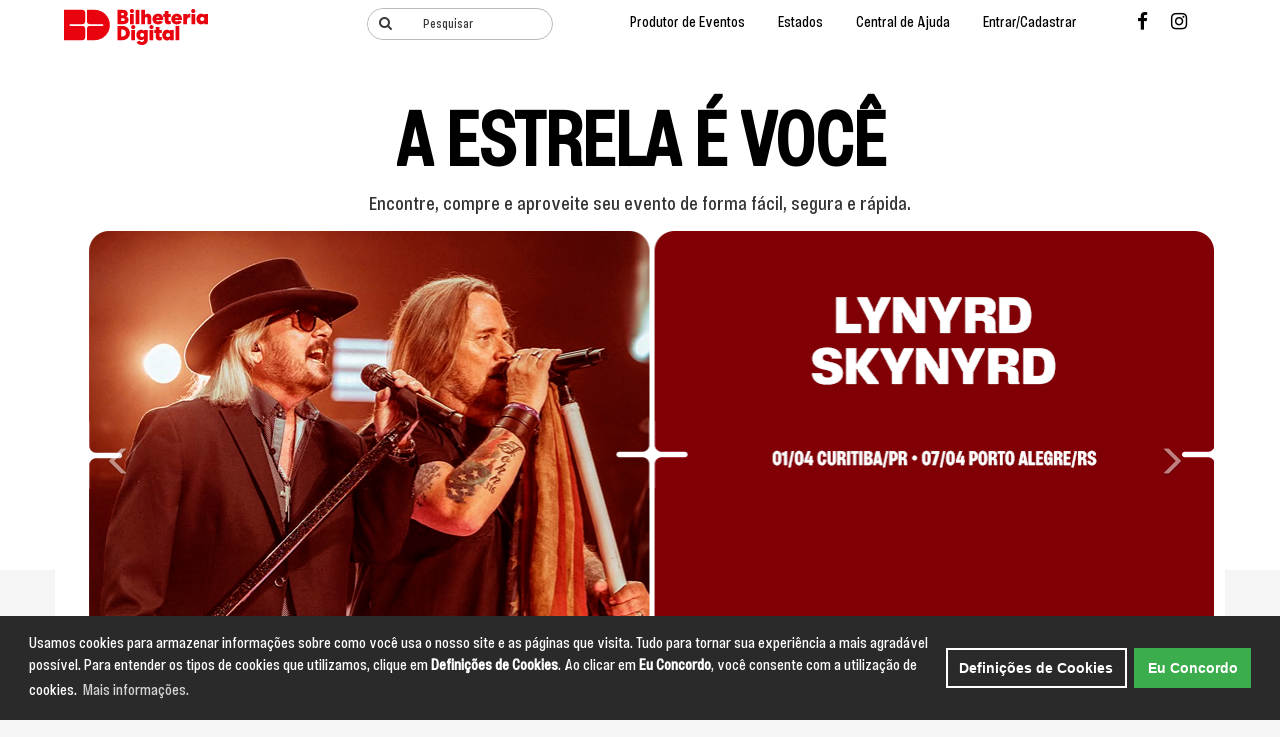

--- FILE ---
content_type: text/html; charset=UTF-8
request_url: https://www.bilheteriadigital.com/
body_size: 17447
content:

<!DOCTYPE html>
<html lang="pt-BR">
<head>
	<meta name="viewport" content="width=device-width" />
        <meta http-equiv="Content-Type" content="text/html; charset=utf-8" />
        <meta charset="utf-8">

	<link rel="icon" type="image/x-icon" href="/themes/novolayout/images/favicon.ico" />

		<title>Bilheteria Digital Ingressos</title>
    <script type="text/javascript">
        var _baseurl = "/";
        var _siglaPais = "BR";
    </script>
    <link rel="stylesheet" type="text/css" href="https://cdn.jsdelivr.net/npm/cookieconsent@3/build/cookieconsent.min.css" />
    <script src="https://cdn.jsdelivr.net/npm/cookieconsent@3/build/cookieconsent.min.js" data-cfasync="false"></script>
	<meta property="robots" content="index">
<meta property="googlebot" content="index">
<meta property="description" content="Compre ingressos online para shows, teatro, ballet e ópera em todo o Brasil. Compra rápida, segura e oficial - A estrela é você">
<meta property="keywords" content="ingressos online, comprar ingressos, ingressos para eventos, ingressos para shows, ingressos teatro, ingressos ballet, ingressos ópera, eventos culturais no Brasil, entretenimento ao vivo">
<meta property="og:type" content="website">
<meta property="og:title" content="Bilheteria Digital Ingressos">
<meta property="og:description" content="Compre ingressos online para shows, teatro, ballet e ópera em todo o Brasil. Compra rápida, segura e oficial - A estrela é você">
<meta property="og:image" content="http://www.bilheteriadigital.com/themes/novolayout/images/logo-bd.png">
<meta property="og:url" content="/">
<meta property="twitter:title" content="Bilheteria Digital Ingressos">
<meta property="twitter:description" content="Compre ingressos online para shows, teatro, ballet e ópera em todo o Brasil. Compra rápida, segura e oficial - A estrela é você">
<meta property="twitter:card" content="http://www.bilheteriadigital.com/themes/novolayout/images/logo-bd.png">
<meta property="twitter:image" content="http://www.bilheteriadigital.com/themes/novolayout/images/logo-bd.png">
<link href="/css/widgets/EventosPorEstadoMobile.css" rel="stylesheet">
<link href="/css/widgets/EventosPorEstadoBig.css" rel="stylesheet">
<link href="/css/jquery/jquery.lazyloadxt.fadein.min.css" rel="stylesheet">
<link href="/themes/novolayout/bootstrap/css/bootstrap.css" rel="stylesheet">
<link href="/themes/novolayout/css/layout-mobile-first.css" rel="stylesheet">
<link href="/themes/novolayout/css/layout-big.css" rel="stylesheet">
<link href="/css/home-rebranding.css" rel="stylesheet">
<link href="/css/topo-rebranding.css" rel="stylesheet">
<link href="/themes/novolayout/css/font-googleapis-com-icon-family-Material-icons.css" rel="stylesheet">
<link href="https://maxcdn.bootstrapcdn.com/font-awesome/4.7.0/css/font-awesome.min.css" rel="stylesheet">
<link href="https://fonts.googleapis.com/icon?family=Material+Icons" rel="stylesheet">
<link href="/css/site.css" rel="stylesheet">	<style type="text/css">
		/* ocultar carregamento */
body{visibility: visible;width:100%;padding:0;margin:0 auto}
header{visibility: visible;}
header{overflow: initial;width:100%;height:50px;background:#2A2A2A;border-top:solid 2px #E60D1E;position:fixed;top: 0;}
/* fim ocultar carregamento */
header .colunas-topo {list-style: none; padding: 0;}
header .colunas-topo li{width:50px;height:46px;text-align:center;color:white;}
header .colunas-topo li.li-logo{width:183px;}header .colunas-topo li.li-logo a img{padding:9px}
@media only screen and (max-width: 2000px) and (min-width: 1170px){ 
.colunas-topo { width: 90%;margin: 0 auto;}
header .colunas-topo li.li-logo {text-align: left;width: 183px;float: left;padding: 0;margin: 0;}
}
.li-menu, .li-pesquisa{display: none;}

.carrinho a {
    position: relative;
}

.carrinho a .carrinho-quantidade {
    width: 12px;
    height: 12px;
    background: #E60D1E;
    position: absolute;
    top: 8px;
    right: 7px;
    border-radius: 50%;
    color: white;
    font-size: 9px;
    display: flex;
    justify-content: center;
    align-items: center;
    text-align: center;
    font-weight: 700;

}">
	</style>

    <!-- Personalização do popup de cookies -->
    <style type="text/css">
        .borda{border:2px solid #ffffff !important;}
        a.borda, a.cc-allow{text-decoration: none !important;}
        a.borda:hover{background-color: #666 !important;}
        .cc-window {z-index: 9999853 !important;}
    </style>
    <!-- Personalização do popup de cookies -->

    <!-- Google Tag Manager -->
    <script async src="https://www.googletagmanager.com/gtag/js?id=AW-10969772028&v=1.3.0"></script>
    <script>(function(w,d,s,l,i){w[l]=w[l]||[];w[l].push({'gtm.start':
          new Date().getTime(),event:'gtm.js'});var f=d.getElementsByTagName(s)[0],
        j=d.createElement(s),dl=l!='dataLayer'?'&l='+l:'';j.async=true;j.src=
        'https://www.googletagmanager.com/gtm.js?id='+i+dl+'&v=1.3.0';f.parentNode.insertBefore(j,f);
      })(window,document,'script','dataLayer','GTM-NFNBPSQ');
    </script>

    <!-- Google Tag Manager CRM-BONUS -->
    <script>(function(w,d,s,l,i){w[l]=w[l]||[];w[l].push({'gtm.start':
          new Date().getTime(),event:'gtm.js'});var f=d.getElementsByTagName(s)[0],
        j=d.createElement(s),dl=l!='dataLayer'?'&l='+l:'';j.async=true;j.src=
        'https://www.googletagmanager.com/gtm.js?id='+i+dl+'&v=1.3.0';f.parentNode.insertBefore(j,f);
      })(window,document,'script','dataLayer','GTM-MSFJ3D8K');</script>
    <!-- End Google Tag Manager -->

            <!-- End Google Tag Manager -->

        <script>

</script>


</head>

<body>


   <!-- Google Tag Manager (noscript) -->
    <noscript><iframe src="https://www.googletagmanager.com/ns.html?id=GTM-NFNBPSQ&v=1.3.0"
        height="0" width="0" style="display:none;visibility:hidden"></iframe>
    </noscript>
    <!-- End Google Tag Manager (noscript) -->

    <!-- Google Tag Manager (noscript) CRM-BONUS -->
    <noscript><iframe src="https://www.googletagmanager.com/ns.html?id=GTM-MSFJ3D8K&v=1.3.0"
    height="0" width="0" style="display:none;visibility:hidden"></iframe></noscript>
    <!-- End Google Tag Manager (noscript) -->

<div action-url="/defineGeoMaps" data-uf="" data-pais="" class="hide" id="localizacao-max-mind"></div>

        

<script>
    const REBRANDING = true;
</script>

<script>
            (function(f,m,u){
           var settingsJson = {}
           var settingsJson = 
{
  "flags": {
    "preRedirect": "disabled",
    "tardezinhaRedirects": "disabled"
  },
  "parameters": {
    "redirectToken": "ead37e60d733a6c693ec6c262338123e951ef8d6",
    "filas_eventos": [
      {
        "host": "bilheteriadigital.com",
        "uri": "/eliminatorias-da-copa-do-mundo-fifa-2026-brasil-x-paraguai-10-de-junho",
        "id": "683f32c88fe81f00087baf75",
		"id-disabled": "683f32c88fe81f00087baf75"
      },
      {
        "host": "www.bilheteriadigital.com",
        "uri": "/eliminatorias-da-copa-do-mundo-fifa-2026-brasil-x-paraguai-10-de-junho",
        "id": "683f32c88fe81f00087baf75",
		"id-disabled": "683f32c88fe81f00087baf75"
      }
    ],
    "filas": [
      {
        "host": "bilheteriadigital.com",
        "id": "655b63f0305a6d00086f2d0f",
		"id-disabled": "6571ae0ba6820600087ae387"
      },
      {
        "host": "www.bilheteriadigital.com",
        "id": "655b63f0305a6d00086f2d0f",
		"id-disabled": "6571ae0ba6820600087ae387"
      },
      {
        "host": "beta.bilheteriadigital.com",
        "id": "67aba4a05a4eaf0008da26e2"
      },
      {
        "host": "www.beta.bilheteriadigital.com",
        "id": "67aba4a05a4eaf0008da26e2"
      }
    ]
  }
}
;

            var currentLocation = '' + window.location;
            var filas_eventos = settingsJson.parameters.filas_eventos || [];
            var session_id_fila_evento_encontrado = false;

            // Check filas_eventos for a matching host and URI
            for (var x = 0; x < filas_eventos.length; x++) {
                const item = filas_eventos[x];
                if (item.host && item.uri && currentLocation.includes(item.host) && currentLocation.includes(item.uri)) {
                    session_id_fila_evento_encontrado = true;
                    f.A_FILA_ANDA = { sessionId: item.id };
                    break;
                }
            }

            // If no match in filas_eventos, check filas for a matching host
            if (!session_id_fila_evento_encontrado) {
                var filas = settingsJson.parameters.filas || [];
                for (var x = 0; x < filas.length; x++) {
                    const item = filas[x];
                    if (item.host && currentLocation.includes(item.host)) {
                        f.A_FILA_ANDA = { sessionId: item.id };
                        break;
                    }
                }
            }

            // If A_FILA_ANDA is set, load the script unless the user is using bdApp
            if (f.A_FILA_ANDA) {
                if (!window.navigator.userAgent.includes('bdApp')) {
                    var a = m.getElementsByTagName('head')[0];
                    var r = m.createElement('script');
                    r.src = u + '?t=' + Number(new Date());
                    a.appendChild(r);
                }
            }
        })(window,document, 'https://library.afilaanda.co/bundle.js');
   </script>
    <header class="header-topo-site">
        <ul class="colunas-topo">
            <li class="li-menu"><a class="botao-mobile-menu" href="javascript:;"><i class="fa fa-bars" aria-hidden="true"></i></a>
                <ul class="menu-topo">
                    <li><a href="https://bd.bilheteriadigital.com/produtor" target="_blank">Produtor de Eventos</a> </li>
                    <li class="estados nav"><a href='javascript:;'>Estados<i class='fa fa-angle-down' aria-hidden='true'></i></a><div class='grupo-colunas hide submenu'><ul class="grupo-medio border-atendimento"><li><a href="javascript:eventosPorEstado('AC');">Acre</a></li><li><a href="javascript:eventosPorEstado('AL');">Alagoas</a></li><li><a href="javascript:eventosPorEstado('AP');">Amapá</a></li><li><a href="javascript:eventosPorEstado('AM');">Amazonas</a></li><li><a href="javascript:eventosPorEstado('BA');">Bahia</a></li></ul><ul class="grupo-medio border-atendimento"><li><a href="javascript:eventosPorEstado('CE');">Ceará</a></li><li><a href="javascript:eventosPorEstado('DF');">Distrito Federal</a></li><li><a href="javascript:eventosPorEstado('ES');">Espírito Santo</a></li><li><a href="javascript:eventosPorEstado('GO');">Goiás</a></li><li><a href="javascript:eventosPorEstado('MA');">Maranhão</a></li></ul><ul class="grupo-medio border-atendimento"><li><a href="javascript:eventosPorEstado('MT');">Mato Grosso</a></li><li><a href="javascript:eventosPorEstado('MS');">Mato Grosso do Sul</a></li><li><a href="javascript:eventosPorEstado('MG');">Minas Gerais</a></li><li><a href="javascript:eventosPorEstado('PR');">Paraná</a></li><li><a href="javascript:eventosPorEstado('PB');">Paraíba</a></li></ul><ul class="grupo-medio border-atendimento"><li><a href="javascript:eventosPorEstado('PA');">Pará</a></li><li><a href="javascript:eventosPorEstado('PE');">Pernambuco</a></li><li><a href="javascript:eventosPorEstado('PI');">Piauí</a></li><li><a href="javascript:eventosPorEstado('RJ');">Rio de Janeiro</a></li><li><a href="javascript:eventosPorEstado('RN');">Rio Grande do Norte</a></li></ul><ul class="grupo-medio border-atendimento"><li><a href="javascript:eventosPorEstado('RS');">Rio Grande do Sul</a></li><li><a href="javascript:eventosPorEstado('SC');">Santa Catarina</a></li><li><a href="javascript:eventosPorEstado('SP');">São Paulo</a></li></div></li>                    <li class='atendimento nav'><a target='_blank' href="/atendimento">Central de Ajuda<i class="fa fa-angle-down" aria-hidden="true"></i></a></li>                                        <li class="entrar-cadastrar nav">
                                                    <!-- usuário não autenticado -->
                            <a href='javascript:;'>Entrar/Cadastrar <i class="fa fa-angle-down" aria-hidden="true"></i></a>
                            <div class="box-login-menu-topo submenu hide">
                                <div class="other-box">
                                    <form id="login-form" class="form-horizontal" action="/login" method="post">                                    <div class="form-group  field-loginform-email required">
                                        <div class="input-group">
                                            <input type="text" style="border: 1px solid #E0E0E0;" class="form-control" placeholder="E-mail" aria-describedby="sizing-addon2" id="loginform-email" name="LoginForm[email]" autocomplete="off">
                                            <span class="input-group-addon esqueci-email"  style="border:none;height: 20px;" id="sizing-addon2">Esqueci o e-mail</span>
                                        </div>
                                    </div>
                                    <div class="form-group  field-loginform-senha required">
                                        <div class="input-group">
                                            <input type="password" style="border: 1px solid #E0E0E0;" class="form-control" placeholder="Senha" aria-describedby="sizing-addon2" id="loginform-senha" name="LoginForm[senha]">
                                            <span class="input-group-addon esqueci-senha"  style="border:none;height: 20px;" id="sizing-addon2">Esqueci a senha</span>
                                        </div>
                                    </div>
                                    <input name="acao" value="login" type="hidden"><button class="g-recaptcha btn-entrar" data-sitekey="6Lc8EN4iAAAAAC8tGyr_5XyPBJJO1ncfbWu7V4d2" data-callback="loginTopoOnSubmit" name="singlebutton" id="singlebutton"  onClick="">Entrar</button>                                    <button type="button" class="btn-criar-cadastro" id="btn-criar-cadastro-login" onclick="window.location.href = '/cadastro'">Criar cadastro</button>
                                    </form>                            </div>
                            </div>
                                            </li>
                    <li class="redes-sociais" style="float:right !important">
                        <ul class="teste">
                                                    <li><a href="https://www.facebook.com/BilheteriaDigital" target="_blank"><i class="fa fa-facebook" aria-hidden="true"></i></a></li>
                            <li><a href="https://instagram.com/BilheteriaDigital/" target="_blank"><i class="fa fa-instagram" aria-hidden="true"></i></a></li>
                            <!-- <li><a href="https://twitter.com/bilheteriadig" target="_blank"><i class="fa fa-twitter" aria-hidden="true"></i></a></li> !-->
                        <!--   <li><a href="https://www.youtube.com/channel/UC76az4hdzTuF07ENwB1nC1Q" target="_blank"><i class="fa fa-youtube-play" aria-hidden="true"></i></a></li>
                        -->                         </ul>
                    </li>
                </ul>
            </li>

            <li class="li-logo">
                <a href="/">
                    <img src="/themes/novolayout/images/logo-bd-rb.svg" alt="Logo Bilheteria Digital">                </a>
            </li>

            <li class='li-pesquisa'><a class='botao-mobile-pesquisa' href='javascript:;'><i class='fa fa-search' aria-hidden='true'></i></a><div class='box-busca'><form id='busca' method='get' type='submit' action='/busca'><div class='input-group '><span class='  input-group-addon btn-submit' style='border-radius:1rem'><i class='fa fa-search' aria-hidden='true'></i></span><input class='' name='pesquisa' id='pesquisa-input' maxlength='30' type='text' placeholder='Pesquisar' class='form-control' aria-describedby='sizing-addon2'><span class='input-group-addon btn-submit'><button id='btn-pesquisar' name='btn-pesquisar' type='submit'>Pesquisar</button></span></div></form></div></li>        </ul>
        <script type="text/javascript">
    function fMasc(objeto,mascara) {
                obj=objeto
                masc=mascara
                setTimeout("fMascEx()",1)
    }
    function mCPF(cpfDigitado){
        cpfDigitado=cpfDigitado.replace(/\D/g,"");
        cpfDigitado=cpfDigitado.replace(/(\d{3})(\d)/,"$1.$2");
        cpfDigitado=cpfDigitado.replace(/(\d{3})(\d)/,"$1.$2");
        cpfDigitado=cpfDigitado.replace(/(\d{3})(\d{1,2})$/,"$1-$2");
        return cpfDigitado;
    }
</script>
<div id="exampleModal" class="modal fade" role="dialog" tabindex="-1" aria-labelledby="exampleModalLabel" style="display: none;">
    <div class="modal-dialog" role="document">
        <div class="modal-content">
            <div class="modal-header mod-header">
                <button class="close" type="button" data-dismiss="modal" aria-label="Close">
                    <span aria-hidden="true">×</span>
                </button>
                <h4 id="exampleModalLabel" class="modal-title">&nbsp;</h4>
            </div><form id="recuperar-senha-form" action="/" method="post"><div class="modal-body digitFinal">
                    <div class="form-group msg text-center">
                        <div class="alert alert-danger">
                            <button type="button" class="close" onclick="javascript:$('.msg').hide();"><span aria-hidden="true">&times;</span></button>
                            <p id="mensagem"></p>
                        </div>
                    </div>
                    <div class="form-group text-center">
                        <label class="control-label label-email" for="recipient-name">Digite seu e-mail para recuperar sua senha</label>
                        <input id="email" name="email" class="form-control recuperarSenha-email" placeholder="E-mail">
                    </div>                    
            </div>
            <div class="modal-footer mod-footer digitFinal"><button class="g-recaptcha btn btn-success btn-block" data-sitekey="6Lc8EN4iAAAAAC8tGyr_5XyPBJJO1ncfbWu7V4d2" data-callback="recuperarSenha" id="recuperarSenha"  onClick="">Recuperar senha</button></div>
            <div class="modal-body digitEmail">
                <div class="form-group text-center">
                    <label class="control-label label-email-success" for="recipient-name">Sua senha foi enviada para o seu e-mail</label>
                    <label class="control-label label-email" for="recipient-name">
					Caso você não receba o e-mail em alguns minutos, verifique em sua caixa
                        de spam ou envie-nos seu e-mail novamente                        </label>
                </div>                
            </div></form><div class="modal-footer mod-footer digitEmail">
                <a class="btn btn-success btn-block" href='/'>Voltar para a página inicial</a>
            </div>
        </div>
    </div>
</div>

<div id="exampleModalEmail" class="modal-email fade" role="dialog" tabindex="-1" aria-labelledby="exampleModalLabel" style="display: none; outline: 0;">
    <div class="modal-dialog" role="document">
        <div class="modal-content">
            <div class="modal-header mod-header">
                <button class="close" type="button" data-dismiss="modal" onclick="location.href='/login' " aria-label="Close">
                    <span aria-hidden="true">×</span>
                </button>
                <h4 id="exampleModalLabel" class="modal-title">&nbsp;</h4>
            </div><form id="recuperar-email-form" action="/" method="post"><div class="modal-body digitFinal">
                    <div class="form-group msg text-center">
                        <div class="alert alert-danger">
                            <button type="button" class="close" onclick="javascript:$('.msg').hide();"><span aria-hidden="true">&times;</span></button>
                        </div>
                    </div>
                    <div class="form-group text-center">
                        <label class="control-label label-email" for="recipient-name">Digite seu CPF para recuperar seu e-mail</label>
                        <input id="cpfDigitado" name="cpfDigitado" onkeydown="javascript:fMasc(this, mCPF);" class="form-control recuperarCpf-email" maxlength="14" placeholder="CPF">
                    </div>                    
            </div>
            <div class="modal-footer mod-footer digitFinal center-block" style="width:60%; border:none"><button class="g-recaptcha col-xs-12 col-sm-12 btn btn-default col-md-10 col-lg-12" data-sitekey="6Lc8EN4iAAAAAC8tGyr_5XyPBJJO1ncfbWu7V4d2" data-callback="recuperarEmail" id="recuperarEmail" style="background-color: #00af42;color: #FFFFFF;"  onClick="">Recuperar e-mail</button></div></form><div class="modal-body digitEmail">
                <div class="form-group text-center">
                    <label class="control-label" for="recipient-name">Seu e-mail é: </label>
                    <p id="mensagemTipo"></p>
                </div>                
            </div>
            <div class="modal-footer mod-footer digitEmail ">
                    <a class=" col-xs-12 col-sm-12  btn btn-default center-block col-md-10 col-lg-12 " style="width:60%; margin-left:20%; background-color: #00af42;color: #FFFFFF; " href='/'>Voltar</a>
            </div>
        </div>
    </div>
</div>
<style>
    .label-email{
        margin:0px 0px 36px 0px;
        font-size: 14px;
    }
    .label-email-success{
        margin:0px 0px 36px 0px;
        font-size: 14px;
        color: #00e600;
    }
    .mod-header{
        border-bottom:1px solid #FFFFFF;
    }
    .mod-footer{
        border-top:1px solid #FFFFFF;
    }
    .msg{
        display:none;
        color: #cc0000;
    }
    .digitEmail{
        display:none;
    }
</style>
    </header>
<div class="bg-home"></div>
<style>
    @media only screen and (min-width: 1170px){
		content{ top: -570px;}   footer{ margin-top:-570px;}
    }
    @media only screen and (min-width: 990px) and (max-width:1169px){
		content{ top: -445px;} footer{ margin-top:-445px;}
    }
</style>
        <content>
            <div class="box-banner-home">
    <div class="row box-app-topo hidden-lg hidden-md" id="boxApp">
        <div class="col-md-12">
        <!--<div class="col-md-12 vert-offset-bottom-2">-->
            <div class="row equal-height-div">
                <div class="col-xs-2 col-sm-1 vert-horiz-align pdd-btn" >
                     <button class="fa fa-close fa-1x fechar-box-app" aria-hidden="true"></a>
                </div>
                <div class="col-xs-7 col-sm-9">
                    <div class="row equal-height-div">
                        <div class="col-xs-4 col-sm-4 vert-horiz-align" style="padding: 6px 2px;">
                            <img class="img-responsive" src="/themes/novolayout/images/logo-app.png" alt="Logo Bilheteria Digital" style="max-height: 48px;">                        </div>
                        <div class="col-xs-9 col-sm-9" style="line-height: 1 !important; padding: 10px 5px !important">
                            <span class="box-app-texto"><b>App Bilheteria Digital</b></span><br>
                            <span class="box-app-texto">Use seu celular como ingresso!</span><br>
                        </div>
                    </div>
                </div>
                <div class="col-xs-2 col-sm-3 vert-horiz-align vert-align">
                                            <a class="btn-baixar" href="https://play.google.com/store/apps/details?id=com.bilheteriadigital.mobile">Baixar</a>
                                    </div>
            </div>
        </div>
    </div>

    <!-- NOVA FAIXA / HERO -->
    <div class="row">
        <div class="col-xs-12">
            <div class="estrela-voce">
                <span class="estrela-title">A ESTRELA É VOCÊ</span>
                <span class="estrela-subtitle">Encontre, compre e aproveite seu evento de forma fácil, segura e rápida.</span>
            </div>
        </div>
    </div>

    <div class="row">
        <section class='area-banners'>
    <!-- BANNER PRINCIPAL -->
            <div class="col-md-12 col-lg-6 col-lg-offset-0 banner-principal">
                <div id="bannerPrincipal" class="carousel slide" data-ride="carousel">

                    <ol class="carousel-indicators">
                                                                <li data-target="#bannerPrincipal" data-slide-to="0" class="active" ></li>
                                                                <li data-target="#bannerPrincipal" data-slide-to="1"  ></li>
                                                                <li data-target="#bannerPrincipal" data-slide-to="2"  ></li>
                                                                <li data-target="#bannerPrincipal" data-slide-to="3"  ></li>
                                                                <li data-target="#bannerPrincipal" data-slide-to="4"  ></li>
                                                                <li data-target="#bannerPrincipal" data-slide-to="5"  ></li>
                                                </ol>

                    <div class="carousel-inner " style="cursor:pointer;" role="listbox">
                        
                        <div class="item  active">

                                                            <a class="banner-desktop" onclick="link(1231, 'https://www.bilheteriadigital.com/lynyrd?utm_source=site&amp;utm_medium=organic&amp;utm_campaign=bd-banner-lynyrd', '_self');">
                            <img src="https://s3.amazonaws.com/assets.bilheteriadigital/banners/15c182e28393020cad3503405f18844ec649dbeb.png" alt="LYNYRD SKYNYRD">                            </a>
                                                            <a class="banner-mobile" onclick="link(1231, 'https://www.bilheteriadigital.com/lynyrd?utm_source=site&amp;utm_medium=organic&amp;utm_campaign=bd-banner-lynyrd', '_self');">
                                    <img src="https://s3.amazonaws.com/assets.bilheteriadigital/banners/580f0e5852a21b2f0961df1de9e8f0303240c5d6.png" alt="LYNYRD SKYNYRD">                                </a>
                                                    </div>
                        
                        <div class="item  ">

                                                            <a class="banner-desktop" onclick="link(1235, 'https://www.bilheteriadigital.com/supercopa-rei-2026-flamengo-corinthians?utm_source=site&amp;utm_medium=organic&amp;utm_campaign=bd-banner-supercopa-rei-2026-01-02-df', '_self');">
                            <img src="https://s3.amazonaws.com/assets.bilheteriadigital/banners/edb6be9a1865f9ea80762a479fba172b6c02bff3.png" alt="SUPERCOPA REI 2026">                            </a>
                                                            <a class="banner-mobile" onclick="link(1235, 'https://www.bilheteriadigital.com/supercopa-rei-2026-flamengo-corinthians?utm_source=site&amp;utm_medium=organic&amp;utm_campaign=bd-banner-supercopa-rei-2026-01-02-df', '_self');">
                                    <img src="https://s3.amazonaws.com/assets.bilheteriadigital/banners/64b8cb925f71209701eaccf7af672b7a037911c0.png" alt="SUPERCOPA REI 2026">                                </a>
                                                    </div>
                        
                        <div class="item  ">

                                                            <a class="banner-desktop" onclick="link(1225, 'https://www.bilheteriadigital.com/bryan?utm_source=site&amp;utm_medium=organic&amp;utm_campaign=bd-banner-bryan-adms', '_self');">
                            <img src="https://s3.amazonaws.com/assets.bilheteriadigital/banners/6aab1f030f13668874f4184fa27b65d8ee248887.png" alt="BRYAN ADAMS">                            </a>
                                                            <a class="banner-mobile" onclick="link(1225, 'https://www.bilheteriadigital.com/bryan?utm_source=site&amp;utm_medium=organic&amp;utm_campaign=bd-banner-bryan-adms', '_self');">
                                    <img src="https://s3.amazonaws.com/assets.bilheteriadigital/banners/fe5d08463e526086c6489fa1d293ecacf863add8.png" alt="BRYAN ADAMS">                                </a>
                                                    </div>
                        
                        <div class="item  ">

                                                            <a class="banner-desktop" onclick="link(1230, 'https://80girassois.bilheteriadigital.com/?utm_source=site&amp;utm_medium=organic&amp;utm_campaign=bd-banner-alceu-valenca-80-girassois-2026', '_self');">
                            <img src="https://s3.amazonaws.com/assets.bilheteriadigital/banners/ab568b9c8a3a07372dcf289ef3196e8fb97966b4.png" alt="ALCEU VALEN�A TURN� 80 GIRASS�IS">                            </a>
                                                            <a class="banner-mobile" onclick="link(1230, 'https://80girassois.bilheteriadigital.com/?utm_source=site&amp;utm_medium=organic&amp;utm_campaign=bd-banner-alceu-valenca-80-girassois-2026', '_self');">
                                    <img src="https://s3.amazonaws.com/assets.bilheteriadigital/banners/2f86fc23eac3d80f715d76ef5703881c0a989ab4.png" alt="ALCEU VALEN�A TURN� 80 GIRASS�IS">                                </a>
                                                    </div>
                        
                        <div class="item  ">

                                                            <a class="banner-desktop" onclick="link(1234, 'https://checkout2.bilheteriadigital.com/show-alok-hebraica-07-de-fevereiro?utm_source=site&amp;utm_medium=organic&amp;utm_campaign=bd-banner-alok-hebraica-07-02-sp', '_self');">
                            <img src="https://s3.amazonaws.com/assets.bilheteriadigital/banners/2596b465ba02c04da21e0d9e88214dceb7edd185.png" alt="SHOW ALOK HEBRAICA">                            </a>
                                                            <a class="banner-mobile" onclick="link(1234, 'https://checkout2.bilheteriadigital.com/show-alok-hebraica-07-de-fevereiro?utm_source=site&amp;utm_medium=organic&amp;utm_campaign=bd-banner-alok-hebraica-07-02-sp', '_self');">
                                    <img src="https://s3.amazonaws.com/assets.bilheteriadigital/banners/890142b39b3f13daed4624394ca0329ffb208faa.png" alt="SHOW ALOK HEBRAICA">                                </a>
                                                    </div>
                        
                        <div class="item  ">

                                                            <a class="banner-desktop" onclick="link(1228, 'https://gunsandroses2026.bilheteriadigital.com/?utm_source=site&amp;utm_medium=organic&amp;utm_campaign=bd-banner-guns-n-roses-2026', '_self');">
                            <img src="https://s3.amazonaws.com/assets.bilheteriadigital/banners/ed8acdf3a3afc51fae4465605dd6049cebb86147.png" alt="Guns n Roses 2026">                            </a>
                                                            <a class="banner-mobile" onclick="link(1228, 'https://gunsandroses2026.bilheteriadigital.com/?utm_source=site&amp;utm_medium=organic&amp;utm_campaign=bd-banner-guns-n-roses-2026', '_self');">
                                    <img src="https://s3.amazonaws.com/assets.bilheteriadigital/banners/2df862b5deb1ec2bb34e3bbcb838ec68cb73aa2a.png" alt="Guns n Roses 2026">                                </a>
                                                    </div>
                                            </div>

                    <a class="left carousel-control  hidden-sm hidden-xs controle-carousel-left" href="#bannerPrincipal" role="button" data-slide="prev">
                        <span class="glyphicon glyphicon-menu-left hidden-sm hidden-xs" aria-hidden="true" style=""></span>
                            <span class="sr-only">Previous</span>
                    </a>
                    <a class="right carousel-control  hidden-sm hidden-xs controle-carousel-right" href="#bannerPrincipal" role="button" data-slide="next">
                            <span class="glyphicon glyphicon-menu-right hidden-sm hidden-xs" aria-hidden="true" style=""> </span>
                            <span class="sr-only">Next</span>
                    </a>
                </div>
            </div>


                </section>
    </div>
</div>

<!-- <script>
    cancelarHoldtoken();
    sessionStorage.removeItem('eventoId');
    sessionStorage.removeItem('seatsio');
</script> -->

<style>
    html body {
        background-color: #F5F5F5;
    }
</style>

<div class="lista-eventos">
                            <ul class="area-item-evento"><!--
                    --><div class="seleciona-estado-content text-uppercase">
                        <span>São Paulo</span>                    </div><li class="box-li-evento">
                        <a href="/festa-do-peao-de-santa-cruz-do-rio-pardo">
                                                                                                    <figure style="min-height: 298px;"><img data-src="https://s3.amazonaws.com/assets.bilheteriadigital/eventos/66824a.jpg?1766066277000" ></figure>

                                                                    
                            <ul class="info-evento-thumb">
                                
                                <li>
                                    <p class="titulo-evento-thumb">FESTA DO PEÃO DE SANTA CRUZ DO RIO PARDO</p>
                                                                            <div class="data-evento-div" style="display: flex; align-items: center">
                                            <svg style="margin-right: 6px" width="15" height="15" viewBox="0 0 15 15" fill="none" xmlns="http://www.w3.org/2000/svg">
                                                <path d="M7.5 8.75C7.62361 8.75 7.74445 8.71334 7.84723 8.64467C7.95001 8.57599 8.03012 8.47838 8.07743 8.36418C8.12473 8.24997 8.13711 8.12431 8.11299 8.00307C8.08888 7.88183 8.02935 7.77047 7.94194 7.68306C7.85453 7.59565 7.74317 7.53612 7.62193 7.51201C7.50069 7.48789 7.37503 7.50027 7.26082 7.54757C7.14662 7.59488 7.04901 7.67499 6.98033 7.77777C6.91166 7.88055 6.875 8.00139 6.875 8.125C6.875 8.29076 6.94085 8.44973 7.05806 8.56694C7.17527 8.68415 7.33424 8.75 7.5 8.75ZM10.625 8.75C10.7486 8.75 10.8695 8.71334 10.9722 8.64467C11.075 8.57599 11.1551 8.47838 11.2024 8.36418C11.2497 8.24997 11.2621 8.12431 11.238 8.00307C11.2139 7.88183 11.1544 7.77047 11.0669 7.68306C10.9795 7.59565 10.8682 7.53612 10.7469 7.51201C10.6257 7.48789 10.5 7.50027 10.3858 7.54757C10.2716 7.59488 10.174 7.67499 10.1053 7.77777C10.0367 7.88055 10 8.00139 10 8.125C10 8.29076 10.0658 8.44973 10.1831 8.56694C10.3003 8.68415 10.4592 8.75 10.625 8.75ZM7.5 11.25C7.62361 11.25 7.74445 11.2133 7.84723 11.1447C7.95001 11.076 8.03012 10.9784 8.07743 10.8642C8.12473 10.75 8.13711 10.6243 8.11299 10.5031C8.08888 10.3818 8.02935 10.2705 7.94194 10.1831C7.85453 10.0956 7.74317 10.0361 7.62193 10.012C7.50069 9.98789 7.37503 10.0003 7.26082 10.0476C7.14662 10.0949 7.04901 10.175 6.98033 10.2778C6.91166 10.3805 6.875 10.5014 6.875 10.625C6.875 10.7908 6.94085 10.9497 7.05806 11.0669C7.17527 11.1842 7.33424 11.25 7.5 11.25ZM10.625 11.25C10.7486 11.25 10.8695 11.2133 10.9722 11.1447C11.075 11.076 11.1551 10.9784 11.2024 10.8642C11.2497 10.75 11.2621 10.6243 11.238 10.5031C11.2139 10.3818 11.1544 10.2705 11.0669 10.1831C10.9795 10.0956 10.8682 10.0361 10.7469 10.012C10.6257 9.98789 10.5 10.0003 10.3858 10.0476C10.2716 10.0949 10.174 10.175 10.1053 10.2778C10.0367 10.3805 10 10.5014 10 10.625C10 10.7908 10.0658 10.9497 10.1831 11.0669C10.3003 11.1842 10.4592 11.25 10.625 11.25ZM4.375 8.75C4.49861 8.75 4.61945 8.71334 4.72223 8.64467C4.82501 8.57599 4.90512 8.47838 4.95242 8.36418C4.99973 8.24997 5.01211 8.12431 4.98799 8.00307C4.96388 7.88183 4.90435 7.77047 4.81694 7.68306C4.72953 7.59565 4.61817 7.53612 4.49693 7.51201C4.37569 7.48789 4.25003 7.50027 4.13582 7.54757C4.02162 7.59488 3.92401 7.67499 3.85533 7.77777C3.78666 7.88055 3.75 8.00139 3.75 8.125C3.75 8.29076 3.81585 8.44973 3.93306 8.56694C4.05027 8.68415 4.20924 8.75 4.375 8.75ZM11.875 2.5H11.25V1.875C11.25 1.70924 11.1842 1.55027 11.0669 1.43306C10.9497 1.31585 10.7908 1.25 10.625 1.25C10.4592 1.25 10.3003 1.31585 10.1831 1.43306C10.0658 1.55027 10 1.70924 10 1.875V2.5H5V1.875C5 1.70924 4.93415 1.55027 4.81694 1.43306C4.69973 1.31585 4.54076 1.25 4.375 1.25C4.20924 1.25 4.05027 1.31585 3.93306 1.43306C3.81585 1.55027 3.75 1.70924 3.75 1.875V2.5H3.125C2.62772 2.5 2.15081 2.69754 1.79917 3.04917C1.44754 3.40081 1.25 3.87772 1.25 4.375V11.875C1.25 12.3723 1.44754 12.8492 1.79917 13.2008C2.15081 13.5525 2.62772 13.75 3.125 13.75H11.875C12.3723 13.75 12.8492 13.5525 13.2008 13.2008C13.5525 12.8492 13.75 12.3723 13.75 11.875V4.375C13.75 3.87772 13.5525 3.40081 13.2008 3.04917C12.8492 2.69754 12.3723 2.5 11.875 2.5ZM12.5 11.875C12.5 12.0408 12.4342 12.1997 12.3169 12.3169C12.1997 12.4342 12.0408 12.5 11.875 12.5H3.125C2.95924 12.5 2.80027 12.4342 2.68306 12.3169C2.56585 12.1997 2.5 12.0408 2.5 11.875V6.25H12.5V11.875ZM12.5 5H2.5V4.375C2.5 4.20924 2.56585 4.05027 2.68306 3.93306C2.80027 3.81585 2.95924 3.75 3.125 3.75H11.875C12.0408 3.75 12.1997 3.81585 12.3169 3.93306C12.4342 4.05027 12.5 4.20924 12.5 4.375V5ZM4.375 11.25C4.49861 11.25 4.61945 11.2133 4.72223 11.1447C4.82501 11.076 4.90512 10.9784 4.95242 10.8642C4.99973 10.75 5.01211 10.6243 4.98799 10.5031C4.96388 10.3818 4.90435 10.2705 4.81694 10.1831C4.72953 10.0956 4.61817 10.0361 4.49693 10.012C4.37569 9.98789 4.25003 10.0003 4.13582 10.0476C4.02162 10.0949 3.92401 10.175 3.85533 10.2778C3.78666 10.3805 3.75 10.5014 3.75 10.625C3.75 10.7908 3.81585 10.9497 3.93306 11.0669C4.05027 11.1842 4.20924 11.25 4.375 11.25Z" fill="#e9030f"/>
                                            </svg>
                                            <p class="data-evento-thumb">
                                                16 de Janeiro                                                                                                    <span>a 19 de Janeiro</span>
                                                                                            </p>
                                        </div>
                                                                        <div class="box-info-thumb">
                                        <div class="cidade-box-evento">São Paulo - SP</div>
                                        <div style="clear:both;"></div>
                                        <div class="local-box-evento" style="text-transform: uppercase !important;"> Recinto de Exposições José Rosso</div>
                                    </div>

                                </li>
                            </ul>
                        </a>
                    </li><li class="box-li-evento">
                        <a href="/saudosa-sexta-16-de-janeiro">
                                                                                                    <figure style="min-height: 298px;"><img data-src="https://s3.amazonaws.com/assets.bilheteriadigital/eventos/67136a.jpg?1768316290000" ></figure>

                                                                    
                            <ul class="info-evento-thumb">
                                
                                <li>
                                    <p class="titulo-evento-thumb">SAUDOSA SEXTA</p>
                                                                            <div class="data-evento-div" style="display: flex; align-items: center">
                                            <svg style="margin-right: 6px" width="15" height="15" viewBox="0 0 15 15" fill="none" xmlns="http://www.w3.org/2000/svg">
                                                <path d="M7.5 8.75C7.62361 8.75 7.74445 8.71334 7.84723 8.64467C7.95001 8.57599 8.03012 8.47838 8.07743 8.36418C8.12473 8.24997 8.13711 8.12431 8.11299 8.00307C8.08888 7.88183 8.02935 7.77047 7.94194 7.68306C7.85453 7.59565 7.74317 7.53612 7.62193 7.51201C7.50069 7.48789 7.37503 7.50027 7.26082 7.54757C7.14662 7.59488 7.04901 7.67499 6.98033 7.77777C6.91166 7.88055 6.875 8.00139 6.875 8.125C6.875 8.29076 6.94085 8.44973 7.05806 8.56694C7.17527 8.68415 7.33424 8.75 7.5 8.75ZM10.625 8.75C10.7486 8.75 10.8695 8.71334 10.9722 8.64467C11.075 8.57599 11.1551 8.47838 11.2024 8.36418C11.2497 8.24997 11.2621 8.12431 11.238 8.00307C11.2139 7.88183 11.1544 7.77047 11.0669 7.68306C10.9795 7.59565 10.8682 7.53612 10.7469 7.51201C10.6257 7.48789 10.5 7.50027 10.3858 7.54757C10.2716 7.59488 10.174 7.67499 10.1053 7.77777C10.0367 7.88055 10 8.00139 10 8.125C10 8.29076 10.0658 8.44973 10.1831 8.56694C10.3003 8.68415 10.4592 8.75 10.625 8.75ZM7.5 11.25C7.62361 11.25 7.74445 11.2133 7.84723 11.1447C7.95001 11.076 8.03012 10.9784 8.07743 10.8642C8.12473 10.75 8.13711 10.6243 8.11299 10.5031C8.08888 10.3818 8.02935 10.2705 7.94194 10.1831C7.85453 10.0956 7.74317 10.0361 7.62193 10.012C7.50069 9.98789 7.37503 10.0003 7.26082 10.0476C7.14662 10.0949 7.04901 10.175 6.98033 10.2778C6.91166 10.3805 6.875 10.5014 6.875 10.625C6.875 10.7908 6.94085 10.9497 7.05806 11.0669C7.17527 11.1842 7.33424 11.25 7.5 11.25ZM10.625 11.25C10.7486 11.25 10.8695 11.2133 10.9722 11.1447C11.075 11.076 11.1551 10.9784 11.2024 10.8642C11.2497 10.75 11.2621 10.6243 11.238 10.5031C11.2139 10.3818 11.1544 10.2705 11.0669 10.1831C10.9795 10.0956 10.8682 10.0361 10.7469 10.012C10.6257 9.98789 10.5 10.0003 10.3858 10.0476C10.2716 10.0949 10.174 10.175 10.1053 10.2778C10.0367 10.3805 10 10.5014 10 10.625C10 10.7908 10.0658 10.9497 10.1831 11.0669C10.3003 11.1842 10.4592 11.25 10.625 11.25ZM4.375 8.75C4.49861 8.75 4.61945 8.71334 4.72223 8.64467C4.82501 8.57599 4.90512 8.47838 4.95242 8.36418C4.99973 8.24997 5.01211 8.12431 4.98799 8.00307C4.96388 7.88183 4.90435 7.77047 4.81694 7.68306C4.72953 7.59565 4.61817 7.53612 4.49693 7.51201C4.37569 7.48789 4.25003 7.50027 4.13582 7.54757C4.02162 7.59488 3.92401 7.67499 3.85533 7.77777C3.78666 7.88055 3.75 8.00139 3.75 8.125C3.75 8.29076 3.81585 8.44973 3.93306 8.56694C4.05027 8.68415 4.20924 8.75 4.375 8.75ZM11.875 2.5H11.25V1.875C11.25 1.70924 11.1842 1.55027 11.0669 1.43306C10.9497 1.31585 10.7908 1.25 10.625 1.25C10.4592 1.25 10.3003 1.31585 10.1831 1.43306C10.0658 1.55027 10 1.70924 10 1.875V2.5H5V1.875C5 1.70924 4.93415 1.55027 4.81694 1.43306C4.69973 1.31585 4.54076 1.25 4.375 1.25C4.20924 1.25 4.05027 1.31585 3.93306 1.43306C3.81585 1.55027 3.75 1.70924 3.75 1.875V2.5H3.125C2.62772 2.5 2.15081 2.69754 1.79917 3.04917C1.44754 3.40081 1.25 3.87772 1.25 4.375V11.875C1.25 12.3723 1.44754 12.8492 1.79917 13.2008C2.15081 13.5525 2.62772 13.75 3.125 13.75H11.875C12.3723 13.75 12.8492 13.5525 13.2008 13.2008C13.5525 12.8492 13.75 12.3723 13.75 11.875V4.375C13.75 3.87772 13.5525 3.40081 13.2008 3.04917C12.8492 2.69754 12.3723 2.5 11.875 2.5ZM12.5 11.875C12.5 12.0408 12.4342 12.1997 12.3169 12.3169C12.1997 12.4342 12.0408 12.5 11.875 12.5H3.125C2.95924 12.5 2.80027 12.4342 2.68306 12.3169C2.56585 12.1997 2.5 12.0408 2.5 11.875V6.25H12.5V11.875ZM12.5 5H2.5V4.375C2.5 4.20924 2.56585 4.05027 2.68306 3.93306C2.80027 3.81585 2.95924 3.75 3.125 3.75H11.875C12.0408 3.75 12.1997 3.81585 12.3169 3.93306C12.4342 4.05027 12.5 4.20924 12.5 4.375V5ZM4.375 11.25C4.49861 11.25 4.61945 11.2133 4.72223 11.1447C4.82501 11.076 4.90512 10.9784 4.95242 10.8642C4.99973 10.75 5.01211 10.6243 4.98799 10.5031C4.96388 10.3818 4.90435 10.2705 4.81694 10.1831C4.72953 10.0956 4.61817 10.0361 4.49693 10.012C4.37569 9.98789 4.25003 10.0003 4.13582 10.0476C4.02162 10.0949 3.92401 10.175 3.85533 10.2778C3.78666 10.3805 3.75 10.5014 3.75 10.625C3.75 10.7908 3.81585 10.9497 3.93306 11.0669C4.05027 11.1842 4.20924 11.25 4.375 11.25Z" fill="#e9030f"/>
                                            </svg>
                                            <p class="data-evento-thumb">
                                                16 de Janeiro                                                                                            </p>
                                        </div>
                                                                        <div class="box-info-thumb">
                                        <div class="cidade-box-evento">Bauru - SP</div>
                                        <div style="clear:both;"></div>
                                        <div class="local-box-evento" style="text-transform: uppercase !important;"> OFICINA BAR E BALADA</div>
                                    </div>

                                </li>
                            </ul>
                        </a>
                    </li><li class="box-li-evento">
                        <a href="/samba-sao-jose-ferrugem-turma-do-pagode-17-de-janeiro">
                                                                                                    <figure style="min-height: 298px;"><img data-src="https://s3.amazonaws.com/assets.bilheteriadigital/eventos/66863a.jpg?1766407117000" ></figure>

                                                                    
                            <ul class="info-evento-thumb">
                                
                                <li>
                                    <p class="titulo-evento-thumb">SAMBA SÃO JOSÉ - FERRUGEM + TURMA DO PAGODE</p>
                                                                            <div class="data-evento-div" style="display: flex; align-items: center">
                                            <svg style="margin-right: 6px" width="15" height="15" viewBox="0 0 15 15" fill="none" xmlns="http://www.w3.org/2000/svg">
                                                <path d="M7.5 8.75C7.62361 8.75 7.74445 8.71334 7.84723 8.64467C7.95001 8.57599 8.03012 8.47838 8.07743 8.36418C8.12473 8.24997 8.13711 8.12431 8.11299 8.00307C8.08888 7.88183 8.02935 7.77047 7.94194 7.68306C7.85453 7.59565 7.74317 7.53612 7.62193 7.51201C7.50069 7.48789 7.37503 7.50027 7.26082 7.54757C7.14662 7.59488 7.04901 7.67499 6.98033 7.77777C6.91166 7.88055 6.875 8.00139 6.875 8.125C6.875 8.29076 6.94085 8.44973 7.05806 8.56694C7.17527 8.68415 7.33424 8.75 7.5 8.75ZM10.625 8.75C10.7486 8.75 10.8695 8.71334 10.9722 8.64467C11.075 8.57599 11.1551 8.47838 11.2024 8.36418C11.2497 8.24997 11.2621 8.12431 11.238 8.00307C11.2139 7.88183 11.1544 7.77047 11.0669 7.68306C10.9795 7.59565 10.8682 7.53612 10.7469 7.51201C10.6257 7.48789 10.5 7.50027 10.3858 7.54757C10.2716 7.59488 10.174 7.67499 10.1053 7.77777C10.0367 7.88055 10 8.00139 10 8.125C10 8.29076 10.0658 8.44973 10.1831 8.56694C10.3003 8.68415 10.4592 8.75 10.625 8.75ZM7.5 11.25C7.62361 11.25 7.74445 11.2133 7.84723 11.1447C7.95001 11.076 8.03012 10.9784 8.07743 10.8642C8.12473 10.75 8.13711 10.6243 8.11299 10.5031C8.08888 10.3818 8.02935 10.2705 7.94194 10.1831C7.85453 10.0956 7.74317 10.0361 7.62193 10.012C7.50069 9.98789 7.37503 10.0003 7.26082 10.0476C7.14662 10.0949 7.04901 10.175 6.98033 10.2778C6.91166 10.3805 6.875 10.5014 6.875 10.625C6.875 10.7908 6.94085 10.9497 7.05806 11.0669C7.17527 11.1842 7.33424 11.25 7.5 11.25ZM10.625 11.25C10.7486 11.25 10.8695 11.2133 10.9722 11.1447C11.075 11.076 11.1551 10.9784 11.2024 10.8642C11.2497 10.75 11.2621 10.6243 11.238 10.5031C11.2139 10.3818 11.1544 10.2705 11.0669 10.1831C10.9795 10.0956 10.8682 10.0361 10.7469 10.012C10.6257 9.98789 10.5 10.0003 10.3858 10.0476C10.2716 10.0949 10.174 10.175 10.1053 10.2778C10.0367 10.3805 10 10.5014 10 10.625C10 10.7908 10.0658 10.9497 10.1831 11.0669C10.3003 11.1842 10.4592 11.25 10.625 11.25ZM4.375 8.75C4.49861 8.75 4.61945 8.71334 4.72223 8.64467C4.82501 8.57599 4.90512 8.47838 4.95242 8.36418C4.99973 8.24997 5.01211 8.12431 4.98799 8.00307C4.96388 7.88183 4.90435 7.77047 4.81694 7.68306C4.72953 7.59565 4.61817 7.53612 4.49693 7.51201C4.37569 7.48789 4.25003 7.50027 4.13582 7.54757C4.02162 7.59488 3.92401 7.67499 3.85533 7.77777C3.78666 7.88055 3.75 8.00139 3.75 8.125C3.75 8.29076 3.81585 8.44973 3.93306 8.56694C4.05027 8.68415 4.20924 8.75 4.375 8.75ZM11.875 2.5H11.25V1.875C11.25 1.70924 11.1842 1.55027 11.0669 1.43306C10.9497 1.31585 10.7908 1.25 10.625 1.25C10.4592 1.25 10.3003 1.31585 10.1831 1.43306C10.0658 1.55027 10 1.70924 10 1.875V2.5H5V1.875C5 1.70924 4.93415 1.55027 4.81694 1.43306C4.69973 1.31585 4.54076 1.25 4.375 1.25C4.20924 1.25 4.05027 1.31585 3.93306 1.43306C3.81585 1.55027 3.75 1.70924 3.75 1.875V2.5H3.125C2.62772 2.5 2.15081 2.69754 1.79917 3.04917C1.44754 3.40081 1.25 3.87772 1.25 4.375V11.875C1.25 12.3723 1.44754 12.8492 1.79917 13.2008C2.15081 13.5525 2.62772 13.75 3.125 13.75H11.875C12.3723 13.75 12.8492 13.5525 13.2008 13.2008C13.5525 12.8492 13.75 12.3723 13.75 11.875V4.375C13.75 3.87772 13.5525 3.40081 13.2008 3.04917C12.8492 2.69754 12.3723 2.5 11.875 2.5ZM12.5 11.875C12.5 12.0408 12.4342 12.1997 12.3169 12.3169C12.1997 12.4342 12.0408 12.5 11.875 12.5H3.125C2.95924 12.5 2.80027 12.4342 2.68306 12.3169C2.56585 12.1997 2.5 12.0408 2.5 11.875V6.25H12.5V11.875ZM12.5 5H2.5V4.375C2.5 4.20924 2.56585 4.05027 2.68306 3.93306C2.80027 3.81585 2.95924 3.75 3.125 3.75H11.875C12.0408 3.75 12.1997 3.81585 12.3169 3.93306C12.4342 4.05027 12.5 4.20924 12.5 4.375V5ZM4.375 11.25C4.49861 11.25 4.61945 11.2133 4.72223 11.1447C4.82501 11.076 4.90512 10.9784 4.95242 10.8642C4.99973 10.75 5.01211 10.6243 4.98799 10.5031C4.96388 10.3818 4.90435 10.2705 4.81694 10.1831C4.72953 10.0956 4.61817 10.0361 4.49693 10.012C4.37569 9.98789 4.25003 10.0003 4.13582 10.0476C4.02162 10.0949 3.92401 10.175 3.85533 10.2778C3.78666 10.3805 3.75 10.5014 3.75 10.625C3.75 10.7908 3.81585 10.9497 3.93306 11.0669C4.05027 11.1842 4.20924 11.25 4.375 11.25Z" fill="#e9030f"/>
                                            </svg>
                                            <p class="data-evento-thumb">
                                                17 de Janeiro                                                                                            </p>
                                        </div>
                                                                        <div class="box-info-thumb">
                                        <div class="cidade-box-evento">São José dos Campos - SP</div>
                                        <div style="clear:both;"></div>
                                        <div class="local-box-evento" style="text-transform: uppercase !important;"> Farma Conde Arena</div>
                                    </div>

                                </li>
                            </ul>
                        </a>
                    </li><li class="box-li-evento">
                        <a href="/baile-da-tropa-com-mc-nilo-17-de-janeiro">
                                                                                                    <figure style="min-height: 298px;"><img data-src="https://s3.amazonaws.com/assets.bilheteriadigital/eventos/66844a.jpg?1766146116000" ></figure>

                                                                    
                            <ul class="info-evento-thumb">
                                
                                <li>
                                    <p class="titulo-evento-thumb">BAILE DA TROPA COM MC NILO</p>
                                                                            <div class="data-evento-div" style="display: flex; align-items: center">
                                            <svg style="margin-right: 6px" width="15" height="15" viewBox="0 0 15 15" fill="none" xmlns="http://www.w3.org/2000/svg">
                                                <path d="M7.5 8.75C7.62361 8.75 7.74445 8.71334 7.84723 8.64467C7.95001 8.57599 8.03012 8.47838 8.07743 8.36418C8.12473 8.24997 8.13711 8.12431 8.11299 8.00307C8.08888 7.88183 8.02935 7.77047 7.94194 7.68306C7.85453 7.59565 7.74317 7.53612 7.62193 7.51201C7.50069 7.48789 7.37503 7.50027 7.26082 7.54757C7.14662 7.59488 7.04901 7.67499 6.98033 7.77777C6.91166 7.88055 6.875 8.00139 6.875 8.125C6.875 8.29076 6.94085 8.44973 7.05806 8.56694C7.17527 8.68415 7.33424 8.75 7.5 8.75ZM10.625 8.75C10.7486 8.75 10.8695 8.71334 10.9722 8.64467C11.075 8.57599 11.1551 8.47838 11.2024 8.36418C11.2497 8.24997 11.2621 8.12431 11.238 8.00307C11.2139 7.88183 11.1544 7.77047 11.0669 7.68306C10.9795 7.59565 10.8682 7.53612 10.7469 7.51201C10.6257 7.48789 10.5 7.50027 10.3858 7.54757C10.2716 7.59488 10.174 7.67499 10.1053 7.77777C10.0367 7.88055 10 8.00139 10 8.125C10 8.29076 10.0658 8.44973 10.1831 8.56694C10.3003 8.68415 10.4592 8.75 10.625 8.75ZM7.5 11.25C7.62361 11.25 7.74445 11.2133 7.84723 11.1447C7.95001 11.076 8.03012 10.9784 8.07743 10.8642C8.12473 10.75 8.13711 10.6243 8.11299 10.5031C8.08888 10.3818 8.02935 10.2705 7.94194 10.1831C7.85453 10.0956 7.74317 10.0361 7.62193 10.012C7.50069 9.98789 7.37503 10.0003 7.26082 10.0476C7.14662 10.0949 7.04901 10.175 6.98033 10.2778C6.91166 10.3805 6.875 10.5014 6.875 10.625C6.875 10.7908 6.94085 10.9497 7.05806 11.0669C7.17527 11.1842 7.33424 11.25 7.5 11.25ZM10.625 11.25C10.7486 11.25 10.8695 11.2133 10.9722 11.1447C11.075 11.076 11.1551 10.9784 11.2024 10.8642C11.2497 10.75 11.2621 10.6243 11.238 10.5031C11.2139 10.3818 11.1544 10.2705 11.0669 10.1831C10.9795 10.0956 10.8682 10.0361 10.7469 10.012C10.6257 9.98789 10.5 10.0003 10.3858 10.0476C10.2716 10.0949 10.174 10.175 10.1053 10.2778C10.0367 10.3805 10 10.5014 10 10.625C10 10.7908 10.0658 10.9497 10.1831 11.0669C10.3003 11.1842 10.4592 11.25 10.625 11.25ZM4.375 8.75C4.49861 8.75 4.61945 8.71334 4.72223 8.64467C4.82501 8.57599 4.90512 8.47838 4.95242 8.36418C4.99973 8.24997 5.01211 8.12431 4.98799 8.00307C4.96388 7.88183 4.90435 7.77047 4.81694 7.68306C4.72953 7.59565 4.61817 7.53612 4.49693 7.51201C4.37569 7.48789 4.25003 7.50027 4.13582 7.54757C4.02162 7.59488 3.92401 7.67499 3.85533 7.77777C3.78666 7.88055 3.75 8.00139 3.75 8.125C3.75 8.29076 3.81585 8.44973 3.93306 8.56694C4.05027 8.68415 4.20924 8.75 4.375 8.75ZM11.875 2.5H11.25V1.875C11.25 1.70924 11.1842 1.55027 11.0669 1.43306C10.9497 1.31585 10.7908 1.25 10.625 1.25C10.4592 1.25 10.3003 1.31585 10.1831 1.43306C10.0658 1.55027 10 1.70924 10 1.875V2.5H5V1.875C5 1.70924 4.93415 1.55027 4.81694 1.43306C4.69973 1.31585 4.54076 1.25 4.375 1.25C4.20924 1.25 4.05027 1.31585 3.93306 1.43306C3.81585 1.55027 3.75 1.70924 3.75 1.875V2.5H3.125C2.62772 2.5 2.15081 2.69754 1.79917 3.04917C1.44754 3.40081 1.25 3.87772 1.25 4.375V11.875C1.25 12.3723 1.44754 12.8492 1.79917 13.2008C2.15081 13.5525 2.62772 13.75 3.125 13.75H11.875C12.3723 13.75 12.8492 13.5525 13.2008 13.2008C13.5525 12.8492 13.75 12.3723 13.75 11.875V4.375C13.75 3.87772 13.5525 3.40081 13.2008 3.04917C12.8492 2.69754 12.3723 2.5 11.875 2.5ZM12.5 11.875C12.5 12.0408 12.4342 12.1997 12.3169 12.3169C12.1997 12.4342 12.0408 12.5 11.875 12.5H3.125C2.95924 12.5 2.80027 12.4342 2.68306 12.3169C2.56585 12.1997 2.5 12.0408 2.5 11.875V6.25H12.5V11.875ZM12.5 5H2.5V4.375C2.5 4.20924 2.56585 4.05027 2.68306 3.93306C2.80027 3.81585 2.95924 3.75 3.125 3.75H11.875C12.0408 3.75 12.1997 3.81585 12.3169 3.93306C12.4342 4.05027 12.5 4.20924 12.5 4.375V5ZM4.375 11.25C4.49861 11.25 4.61945 11.2133 4.72223 11.1447C4.82501 11.076 4.90512 10.9784 4.95242 10.8642C4.99973 10.75 5.01211 10.6243 4.98799 10.5031C4.96388 10.3818 4.90435 10.2705 4.81694 10.1831C4.72953 10.0956 4.61817 10.0361 4.49693 10.012C4.37569 9.98789 4.25003 10.0003 4.13582 10.0476C4.02162 10.0949 3.92401 10.175 3.85533 10.2778C3.78666 10.3805 3.75 10.5014 3.75 10.625C3.75 10.7908 3.81585 10.9497 3.93306 11.0669C4.05027 11.1842 4.20924 11.25 4.375 11.25Z" fill="#e9030f"/>
                                            </svg>
                                            <p class="data-evento-thumb">
                                                17 de Janeiro                                                                                            </p>
                                        </div>
                                                                        <div class="box-info-thumb">
                                        <div class="cidade-box-evento">São Bernardo do Campo - SP</div>
                                        <div style="clear:both;"></div>
                                        <div class="local-box-evento" style="text-transform: uppercase !important;"> LOUNGE  DA VILLA</div>
                                    </div>

                                </li>
                            </ul>
                        </a>
                    </li><li class="box-li-evento">
                        <a href="/meninos-da-favela-17-de-janeiro">
                                                                                                    <figure style="min-height: 298px;"><img data-src="https://s3.amazonaws.com/assets.bilheteriadigital/eventos/66570a.jpg?1766049098000" ></figure>

                                                                    
                            <ul class="info-evento-thumb">
                                
                                <li>
                                    <p class="titulo-evento-thumb">MENINOS DA FAVELA</p>
                                                                            <div class="data-evento-div" style="display: flex; align-items: center">
                                            <svg style="margin-right: 6px" width="15" height="15" viewBox="0 0 15 15" fill="none" xmlns="http://www.w3.org/2000/svg">
                                                <path d="M7.5 8.75C7.62361 8.75 7.74445 8.71334 7.84723 8.64467C7.95001 8.57599 8.03012 8.47838 8.07743 8.36418C8.12473 8.24997 8.13711 8.12431 8.11299 8.00307C8.08888 7.88183 8.02935 7.77047 7.94194 7.68306C7.85453 7.59565 7.74317 7.53612 7.62193 7.51201C7.50069 7.48789 7.37503 7.50027 7.26082 7.54757C7.14662 7.59488 7.04901 7.67499 6.98033 7.77777C6.91166 7.88055 6.875 8.00139 6.875 8.125C6.875 8.29076 6.94085 8.44973 7.05806 8.56694C7.17527 8.68415 7.33424 8.75 7.5 8.75ZM10.625 8.75C10.7486 8.75 10.8695 8.71334 10.9722 8.64467C11.075 8.57599 11.1551 8.47838 11.2024 8.36418C11.2497 8.24997 11.2621 8.12431 11.238 8.00307C11.2139 7.88183 11.1544 7.77047 11.0669 7.68306C10.9795 7.59565 10.8682 7.53612 10.7469 7.51201C10.6257 7.48789 10.5 7.50027 10.3858 7.54757C10.2716 7.59488 10.174 7.67499 10.1053 7.77777C10.0367 7.88055 10 8.00139 10 8.125C10 8.29076 10.0658 8.44973 10.1831 8.56694C10.3003 8.68415 10.4592 8.75 10.625 8.75ZM7.5 11.25C7.62361 11.25 7.74445 11.2133 7.84723 11.1447C7.95001 11.076 8.03012 10.9784 8.07743 10.8642C8.12473 10.75 8.13711 10.6243 8.11299 10.5031C8.08888 10.3818 8.02935 10.2705 7.94194 10.1831C7.85453 10.0956 7.74317 10.0361 7.62193 10.012C7.50069 9.98789 7.37503 10.0003 7.26082 10.0476C7.14662 10.0949 7.04901 10.175 6.98033 10.2778C6.91166 10.3805 6.875 10.5014 6.875 10.625C6.875 10.7908 6.94085 10.9497 7.05806 11.0669C7.17527 11.1842 7.33424 11.25 7.5 11.25ZM10.625 11.25C10.7486 11.25 10.8695 11.2133 10.9722 11.1447C11.075 11.076 11.1551 10.9784 11.2024 10.8642C11.2497 10.75 11.2621 10.6243 11.238 10.5031C11.2139 10.3818 11.1544 10.2705 11.0669 10.1831C10.9795 10.0956 10.8682 10.0361 10.7469 10.012C10.6257 9.98789 10.5 10.0003 10.3858 10.0476C10.2716 10.0949 10.174 10.175 10.1053 10.2778C10.0367 10.3805 10 10.5014 10 10.625C10 10.7908 10.0658 10.9497 10.1831 11.0669C10.3003 11.1842 10.4592 11.25 10.625 11.25ZM4.375 8.75C4.49861 8.75 4.61945 8.71334 4.72223 8.64467C4.82501 8.57599 4.90512 8.47838 4.95242 8.36418C4.99973 8.24997 5.01211 8.12431 4.98799 8.00307C4.96388 7.88183 4.90435 7.77047 4.81694 7.68306C4.72953 7.59565 4.61817 7.53612 4.49693 7.51201C4.37569 7.48789 4.25003 7.50027 4.13582 7.54757C4.02162 7.59488 3.92401 7.67499 3.85533 7.77777C3.78666 7.88055 3.75 8.00139 3.75 8.125C3.75 8.29076 3.81585 8.44973 3.93306 8.56694C4.05027 8.68415 4.20924 8.75 4.375 8.75ZM11.875 2.5H11.25V1.875C11.25 1.70924 11.1842 1.55027 11.0669 1.43306C10.9497 1.31585 10.7908 1.25 10.625 1.25C10.4592 1.25 10.3003 1.31585 10.1831 1.43306C10.0658 1.55027 10 1.70924 10 1.875V2.5H5V1.875C5 1.70924 4.93415 1.55027 4.81694 1.43306C4.69973 1.31585 4.54076 1.25 4.375 1.25C4.20924 1.25 4.05027 1.31585 3.93306 1.43306C3.81585 1.55027 3.75 1.70924 3.75 1.875V2.5H3.125C2.62772 2.5 2.15081 2.69754 1.79917 3.04917C1.44754 3.40081 1.25 3.87772 1.25 4.375V11.875C1.25 12.3723 1.44754 12.8492 1.79917 13.2008C2.15081 13.5525 2.62772 13.75 3.125 13.75H11.875C12.3723 13.75 12.8492 13.5525 13.2008 13.2008C13.5525 12.8492 13.75 12.3723 13.75 11.875V4.375C13.75 3.87772 13.5525 3.40081 13.2008 3.04917C12.8492 2.69754 12.3723 2.5 11.875 2.5ZM12.5 11.875C12.5 12.0408 12.4342 12.1997 12.3169 12.3169C12.1997 12.4342 12.0408 12.5 11.875 12.5H3.125C2.95924 12.5 2.80027 12.4342 2.68306 12.3169C2.56585 12.1997 2.5 12.0408 2.5 11.875V6.25H12.5V11.875ZM12.5 5H2.5V4.375C2.5 4.20924 2.56585 4.05027 2.68306 3.93306C2.80027 3.81585 2.95924 3.75 3.125 3.75H11.875C12.0408 3.75 12.1997 3.81585 12.3169 3.93306C12.4342 4.05027 12.5 4.20924 12.5 4.375V5ZM4.375 11.25C4.49861 11.25 4.61945 11.2133 4.72223 11.1447C4.82501 11.076 4.90512 10.9784 4.95242 10.8642C4.99973 10.75 5.01211 10.6243 4.98799 10.5031C4.96388 10.3818 4.90435 10.2705 4.81694 10.1831C4.72953 10.0956 4.61817 10.0361 4.49693 10.012C4.37569 9.98789 4.25003 10.0003 4.13582 10.0476C4.02162 10.0949 3.92401 10.175 3.85533 10.2778C3.78666 10.3805 3.75 10.5014 3.75 10.625C3.75 10.7908 3.81585 10.9497 3.93306 11.0669C4.05027 11.1842 4.20924 11.25 4.375 11.25Z" fill="#e9030f"/>
                                            </svg>
                                            <p class="data-evento-thumb">
                                                17 de Janeiro                                                                                            </p>
                                        </div>
                                                                        <div class="box-info-thumb">
                                        <div class="cidade-box-evento">São Bernardo do Campo - SP</div>
                                        <div style="clear:both;"></div>
                                        <div class="local-box-evento" style="text-transform: uppercase !important;"> PACA 333</div>
                                    </div>

                                </li>
                            </ul>
                        </a>
                    </li><li class="box-li-evento">
                        <a href="/avonts-in-funk-oficina-17-de-janeiro">
                                                                                                    <figure style="min-height: 298px;"><img data-src="https://s3.amazonaws.com/assets.bilheteriadigital/eventos/67030a.jpg?1767896627000" ></figure>

                                                                    
                            <ul class="info-evento-thumb">
                                
                                <li>
                                    <p class="titulo-evento-thumb">AVONTS IN FUNK - OFICINA </p>
                                                                            <div class="data-evento-div" style="display: flex; align-items: center">
                                            <svg style="margin-right: 6px" width="15" height="15" viewBox="0 0 15 15" fill="none" xmlns="http://www.w3.org/2000/svg">
                                                <path d="M7.5 8.75C7.62361 8.75 7.74445 8.71334 7.84723 8.64467C7.95001 8.57599 8.03012 8.47838 8.07743 8.36418C8.12473 8.24997 8.13711 8.12431 8.11299 8.00307C8.08888 7.88183 8.02935 7.77047 7.94194 7.68306C7.85453 7.59565 7.74317 7.53612 7.62193 7.51201C7.50069 7.48789 7.37503 7.50027 7.26082 7.54757C7.14662 7.59488 7.04901 7.67499 6.98033 7.77777C6.91166 7.88055 6.875 8.00139 6.875 8.125C6.875 8.29076 6.94085 8.44973 7.05806 8.56694C7.17527 8.68415 7.33424 8.75 7.5 8.75ZM10.625 8.75C10.7486 8.75 10.8695 8.71334 10.9722 8.64467C11.075 8.57599 11.1551 8.47838 11.2024 8.36418C11.2497 8.24997 11.2621 8.12431 11.238 8.00307C11.2139 7.88183 11.1544 7.77047 11.0669 7.68306C10.9795 7.59565 10.8682 7.53612 10.7469 7.51201C10.6257 7.48789 10.5 7.50027 10.3858 7.54757C10.2716 7.59488 10.174 7.67499 10.1053 7.77777C10.0367 7.88055 10 8.00139 10 8.125C10 8.29076 10.0658 8.44973 10.1831 8.56694C10.3003 8.68415 10.4592 8.75 10.625 8.75ZM7.5 11.25C7.62361 11.25 7.74445 11.2133 7.84723 11.1447C7.95001 11.076 8.03012 10.9784 8.07743 10.8642C8.12473 10.75 8.13711 10.6243 8.11299 10.5031C8.08888 10.3818 8.02935 10.2705 7.94194 10.1831C7.85453 10.0956 7.74317 10.0361 7.62193 10.012C7.50069 9.98789 7.37503 10.0003 7.26082 10.0476C7.14662 10.0949 7.04901 10.175 6.98033 10.2778C6.91166 10.3805 6.875 10.5014 6.875 10.625C6.875 10.7908 6.94085 10.9497 7.05806 11.0669C7.17527 11.1842 7.33424 11.25 7.5 11.25ZM10.625 11.25C10.7486 11.25 10.8695 11.2133 10.9722 11.1447C11.075 11.076 11.1551 10.9784 11.2024 10.8642C11.2497 10.75 11.2621 10.6243 11.238 10.5031C11.2139 10.3818 11.1544 10.2705 11.0669 10.1831C10.9795 10.0956 10.8682 10.0361 10.7469 10.012C10.6257 9.98789 10.5 10.0003 10.3858 10.0476C10.2716 10.0949 10.174 10.175 10.1053 10.2778C10.0367 10.3805 10 10.5014 10 10.625C10 10.7908 10.0658 10.9497 10.1831 11.0669C10.3003 11.1842 10.4592 11.25 10.625 11.25ZM4.375 8.75C4.49861 8.75 4.61945 8.71334 4.72223 8.64467C4.82501 8.57599 4.90512 8.47838 4.95242 8.36418C4.99973 8.24997 5.01211 8.12431 4.98799 8.00307C4.96388 7.88183 4.90435 7.77047 4.81694 7.68306C4.72953 7.59565 4.61817 7.53612 4.49693 7.51201C4.37569 7.48789 4.25003 7.50027 4.13582 7.54757C4.02162 7.59488 3.92401 7.67499 3.85533 7.77777C3.78666 7.88055 3.75 8.00139 3.75 8.125C3.75 8.29076 3.81585 8.44973 3.93306 8.56694C4.05027 8.68415 4.20924 8.75 4.375 8.75ZM11.875 2.5H11.25V1.875C11.25 1.70924 11.1842 1.55027 11.0669 1.43306C10.9497 1.31585 10.7908 1.25 10.625 1.25C10.4592 1.25 10.3003 1.31585 10.1831 1.43306C10.0658 1.55027 10 1.70924 10 1.875V2.5H5V1.875C5 1.70924 4.93415 1.55027 4.81694 1.43306C4.69973 1.31585 4.54076 1.25 4.375 1.25C4.20924 1.25 4.05027 1.31585 3.93306 1.43306C3.81585 1.55027 3.75 1.70924 3.75 1.875V2.5H3.125C2.62772 2.5 2.15081 2.69754 1.79917 3.04917C1.44754 3.40081 1.25 3.87772 1.25 4.375V11.875C1.25 12.3723 1.44754 12.8492 1.79917 13.2008C2.15081 13.5525 2.62772 13.75 3.125 13.75H11.875C12.3723 13.75 12.8492 13.5525 13.2008 13.2008C13.5525 12.8492 13.75 12.3723 13.75 11.875V4.375C13.75 3.87772 13.5525 3.40081 13.2008 3.04917C12.8492 2.69754 12.3723 2.5 11.875 2.5ZM12.5 11.875C12.5 12.0408 12.4342 12.1997 12.3169 12.3169C12.1997 12.4342 12.0408 12.5 11.875 12.5H3.125C2.95924 12.5 2.80027 12.4342 2.68306 12.3169C2.56585 12.1997 2.5 12.0408 2.5 11.875V6.25H12.5V11.875ZM12.5 5H2.5V4.375C2.5 4.20924 2.56585 4.05027 2.68306 3.93306C2.80027 3.81585 2.95924 3.75 3.125 3.75H11.875C12.0408 3.75 12.1997 3.81585 12.3169 3.93306C12.4342 4.05027 12.5 4.20924 12.5 4.375V5ZM4.375 11.25C4.49861 11.25 4.61945 11.2133 4.72223 11.1447C4.82501 11.076 4.90512 10.9784 4.95242 10.8642C4.99973 10.75 5.01211 10.6243 4.98799 10.5031C4.96388 10.3818 4.90435 10.2705 4.81694 10.1831C4.72953 10.0956 4.61817 10.0361 4.49693 10.012C4.37569 9.98789 4.25003 10.0003 4.13582 10.0476C4.02162 10.0949 3.92401 10.175 3.85533 10.2778C3.78666 10.3805 3.75 10.5014 3.75 10.625C3.75 10.7908 3.81585 10.9497 3.93306 11.0669C4.05027 11.1842 4.20924 11.25 4.375 11.25Z" fill="#e9030f"/>
                                            </svg>
                                            <p class="data-evento-thumb">
                                                17 de Janeiro                                                                                            </p>
                                        </div>
                                                                        <div class="box-info-thumb">
                                        <div class="cidade-box-evento">Bauru - SP</div>
                                        <div style="clear:both;"></div>
                                        <div class="local-box-evento" style="text-transform: uppercase !important;"> OFICINA BAR E BALADA</div>
                                    </div>

                                </li>
                            </ul>
                        </a>
                    </li><li class="box-li-evento">
                        <a href="/tarde-do-boteco-com-silvanno-salles-18-de-janeiro">
                                                                                                    <figure style="min-height: 298px;"><img data-src="https://s3.amazonaws.com/assets.bilheteriadigital/eventos/65917a.jpg?1765275688000" ></figure>

                                                                    
                            <ul class="info-evento-thumb">
                                
                                <li>
                                    <p class="titulo-evento-thumb">TARDE DO BOTECO COM SILVANNO SALLES</p>
                                                                            <div class="data-evento-div" style="display: flex; align-items: center">
                                            <svg style="margin-right: 6px" width="15" height="15" viewBox="0 0 15 15" fill="none" xmlns="http://www.w3.org/2000/svg">
                                                <path d="M7.5 8.75C7.62361 8.75 7.74445 8.71334 7.84723 8.64467C7.95001 8.57599 8.03012 8.47838 8.07743 8.36418C8.12473 8.24997 8.13711 8.12431 8.11299 8.00307C8.08888 7.88183 8.02935 7.77047 7.94194 7.68306C7.85453 7.59565 7.74317 7.53612 7.62193 7.51201C7.50069 7.48789 7.37503 7.50027 7.26082 7.54757C7.14662 7.59488 7.04901 7.67499 6.98033 7.77777C6.91166 7.88055 6.875 8.00139 6.875 8.125C6.875 8.29076 6.94085 8.44973 7.05806 8.56694C7.17527 8.68415 7.33424 8.75 7.5 8.75ZM10.625 8.75C10.7486 8.75 10.8695 8.71334 10.9722 8.64467C11.075 8.57599 11.1551 8.47838 11.2024 8.36418C11.2497 8.24997 11.2621 8.12431 11.238 8.00307C11.2139 7.88183 11.1544 7.77047 11.0669 7.68306C10.9795 7.59565 10.8682 7.53612 10.7469 7.51201C10.6257 7.48789 10.5 7.50027 10.3858 7.54757C10.2716 7.59488 10.174 7.67499 10.1053 7.77777C10.0367 7.88055 10 8.00139 10 8.125C10 8.29076 10.0658 8.44973 10.1831 8.56694C10.3003 8.68415 10.4592 8.75 10.625 8.75ZM7.5 11.25C7.62361 11.25 7.74445 11.2133 7.84723 11.1447C7.95001 11.076 8.03012 10.9784 8.07743 10.8642C8.12473 10.75 8.13711 10.6243 8.11299 10.5031C8.08888 10.3818 8.02935 10.2705 7.94194 10.1831C7.85453 10.0956 7.74317 10.0361 7.62193 10.012C7.50069 9.98789 7.37503 10.0003 7.26082 10.0476C7.14662 10.0949 7.04901 10.175 6.98033 10.2778C6.91166 10.3805 6.875 10.5014 6.875 10.625C6.875 10.7908 6.94085 10.9497 7.05806 11.0669C7.17527 11.1842 7.33424 11.25 7.5 11.25ZM10.625 11.25C10.7486 11.25 10.8695 11.2133 10.9722 11.1447C11.075 11.076 11.1551 10.9784 11.2024 10.8642C11.2497 10.75 11.2621 10.6243 11.238 10.5031C11.2139 10.3818 11.1544 10.2705 11.0669 10.1831C10.9795 10.0956 10.8682 10.0361 10.7469 10.012C10.6257 9.98789 10.5 10.0003 10.3858 10.0476C10.2716 10.0949 10.174 10.175 10.1053 10.2778C10.0367 10.3805 10 10.5014 10 10.625C10 10.7908 10.0658 10.9497 10.1831 11.0669C10.3003 11.1842 10.4592 11.25 10.625 11.25ZM4.375 8.75C4.49861 8.75 4.61945 8.71334 4.72223 8.64467C4.82501 8.57599 4.90512 8.47838 4.95242 8.36418C4.99973 8.24997 5.01211 8.12431 4.98799 8.00307C4.96388 7.88183 4.90435 7.77047 4.81694 7.68306C4.72953 7.59565 4.61817 7.53612 4.49693 7.51201C4.37569 7.48789 4.25003 7.50027 4.13582 7.54757C4.02162 7.59488 3.92401 7.67499 3.85533 7.77777C3.78666 7.88055 3.75 8.00139 3.75 8.125C3.75 8.29076 3.81585 8.44973 3.93306 8.56694C4.05027 8.68415 4.20924 8.75 4.375 8.75ZM11.875 2.5H11.25V1.875C11.25 1.70924 11.1842 1.55027 11.0669 1.43306C10.9497 1.31585 10.7908 1.25 10.625 1.25C10.4592 1.25 10.3003 1.31585 10.1831 1.43306C10.0658 1.55027 10 1.70924 10 1.875V2.5H5V1.875C5 1.70924 4.93415 1.55027 4.81694 1.43306C4.69973 1.31585 4.54076 1.25 4.375 1.25C4.20924 1.25 4.05027 1.31585 3.93306 1.43306C3.81585 1.55027 3.75 1.70924 3.75 1.875V2.5H3.125C2.62772 2.5 2.15081 2.69754 1.79917 3.04917C1.44754 3.40081 1.25 3.87772 1.25 4.375V11.875C1.25 12.3723 1.44754 12.8492 1.79917 13.2008C2.15081 13.5525 2.62772 13.75 3.125 13.75H11.875C12.3723 13.75 12.8492 13.5525 13.2008 13.2008C13.5525 12.8492 13.75 12.3723 13.75 11.875V4.375C13.75 3.87772 13.5525 3.40081 13.2008 3.04917C12.8492 2.69754 12.3723 2.5 11.875 2.5ZM12.5 11.875C12.5 12.0408 12.4342 12.1997 12.3169 12.3169C12.1997 12.4342 12.0408 12.5 11.875 12.5H3.125C2.95924 12.5 2.80027 12.4342 2.68306 12.3169C2.56585 12.1997 2.5 12.0408 2.5 11.875V6.25H12.5V11.875ZM12.5 5H2.5V4.375C2.5 4.20924 2.56585 4.05027 2.68306 3.93306C2.80027 3.81585 2.95924 3.75 3.125 3.75H11.875C12.0408 3.75 12.1997 3.81585 12.3169 3.93306C12.4342 4.05027 12.5 4.20924 12.5 4.375V5ZM4.375 11.25C4.49861 11.25 4.61945 11.2133 4.72223 11.1447C4.82501 11.076 4.90512 10.9784 4.95242 10.8642C4.99973 10.75 5.01211 10.6243 4.98799 10.5031C4.96388 10.3818 4.90435 10.2705 4.81694 10.1831C4.72953 10.0956 4.61817 10.0361 4.49693 10.012C4.37569 9.98789 4.25003 10.0003 4.13582 10.0476C4.02162 10.0949 3.92401 10.175 3.85533 10.2778C3.78666 10.3805 3.75 10.5014 3.75 10.625C3.75 10.7908 3.81585 10.9497 3.93306 11.0669C4.05027 11.1842 4.20924 11.25 4.375 11.25Z" fill="#e9030f"/>
                                            </svg>
                                            <p class="data-evento-thumb">
                                                18 de Janeiro                                                                                            </p>
                                        </div>
                                                                        <div class="box-info-thumb">
                                        <div class="cidade-box-evento">São Bernardo do Campo - SP</div>
                                        <div style="clear:both;"></div>
                                        <div class="local-box-evento" style="text-transform: uppercase !important;"> Boteco da Villa</div>
                                    </div>

                                </li>
                            </ul>
                        </a>
                    </li><li class="box-li-evento">
                        <a href="/young-black-23-de-janeiro">
                                                                                                    <figure style="min-height: 298px;"><img data-src="https://s3.amazonaws.com/assets.bilheteriadigital/eventos/67174a.jpg?1768507469000" ></figure>

                                                                    
                            <ul class="info-evento-thumb">
                                
                                <li>
                                    <p class="titulo-evento-thumb">YOUNG BLACK</p>
                                                                            <div class="data-evento-div" style="display: flex; align-items: center">
                                            <svg style="margin-right: 6px" width="15" height="15" viewBox="0 0 15 15" fill="none" xmlns="http://www.w3.org/2000/svg">
                                                <path d="M7.5 8.75C7.62361 8.75 7.74445 8.71334 7.84723 8.64467C7.95001 8.57599 8.03012 8.47838 8.07743 8.36418C8.12473 8.24997 8.13711 8.12431 8.11299 8.00307C8.08888 7.88183 8.02935 7.77047 7.94194 7.68306C7.85453 7.59565 7.74317 7.53612 7.62193 7.51201C7.50069 7.48789 7.37503 7.50027 7.26082 7.54757C7.14662 7.59488 7.04901 7.67499 6.98033 7.77777C6.91166 7.88055 6.875 8.00139 6.875 8.125C6.875 8.29076 6.94085 8.44973 7.05806 8.56694C7.17527 8.68415 7.33424 8.75 7.5 8.75ZM10.625 8.75C10.7486 8.75 10.8695 8.71334 10.9722 8.64467C11.075 8.57599 11.1551 8.47838 11.2024 8.36418C11.2497 8.24997 11.2621 8.12431 11.238 8.00307C11.2139 7.88183 11.1544 7.77047 11.0669 7.68306C10.9795 7.59565 10.8682 7.53612 10.7469 7.51201C10.6257 7.48789 10.5 7.50027 10.3858 7.54757C10.2716 7.59488 10.174 7.67499 10.1053 7.77777C10.0367 7.88055 10 8.00139 10 8.125C10 8.29076 10.0658 8.44973 10.1831 8.56694C10.3003 8.68415 10.4592 8.75 10.625 8.75ZM7.5 11.25C7.62361 11.25 7.74445 11.2133 7.84723 11.1447C7.95001 11.076 8.03012 10.9784 8.07743 10.8642C8.12473 10.75 8.13711 10.6243 8.11299 10.5031C8.08888 10.3818 8.02935 10.2705 7.94194 10.1831C7.85453 10.0956 7.74317 10.0361 7.62193 10.012C7.50069 9.98789 7.37503 10.0003 7.26082 10.0476C7.14662 10.0949 7.04901 10.175 6.98033 10.2778C6.91166 10.3805 6.875 10.5014 6.875 10.625C6.875 10.7908 6.94085 10.9497 7.05806 11.0669C7.17527 11.1842 7.33424 11.25 7.5 11.25ZM10.625 11.25C10.7486 11.25 10.8695 11.2133 10.9722 11.1447C11.075 11.076 11.1551 10.9784 11.2024 10.8642C11.2497 10.75 11.2621 10.6243 11.238 10.5031C11.2139 10.3818 11.1544 10.2705 11.0669 10.1831C10.9795 10.0956 10.8682 10.0361 10.7469 10.012C10.6257 9.98789 10.5 10.0003 10.3858 10.0476C10.2716 10.0949 10.174 10.175 10.1053 10.2778C10.0367 10.3805 10 10.5014 10 10.625C10 10.7908 10.0658 10.9497 10.1831 11.0669C10.3003 11.1842 10.4592 11.25 10.625 11.25ZM4.375 8.75C4.49861 8.75 4.61945 8.71334 4.72223 8.64467C4.82501 8.57599 4.90512 8.47838 4.95242 8.36418C4.99973 8.24997 5.01211 8.12431 4.98799 8.00307C4.96388 7.88183 4.90435 7.77047 4.81694 7.68306C4.72953 7.59565 4.61817 7.53612 4.49693 7.51201C4.37569 7.48789 4.25003 7.50027 4.13582 7.54757C4.02162 7.59488 3.92401 7.67499 3.85533 7.77777C3.78666 7.88055 3.75 8.00139 3.75 8.125C3.75 8.29076 3.81585 8.44973 3.93306 8.56694C4.05027 8.68415 4.20924 8.75 4.375 8.75ZM11.875 2.5H11.25V1.875C11.25 1.70924 11.1842 1.55027 11.0669 1.43306C10.9497 1.31585 10.7908 1.25 10.625 1.25C10.4592 1.25 10.3003 1.31585 10.1831 1.43306C10.0658 1.55027 10 1.70924 10 1.875V2.5H5V1.875C5 1.70924 4.93415 1.55027 4.81694 1.43306C4.69973 1.31585 4.54076 1.25 4.375 1.25C4.20924 1.25 4.05027 1.31585 3.93306 1.43306C3.81585 1.55027 3.75 1.70924 3.75 1.875V2.5H3.125C2.62772 2.5 2.15081 2.69754 1.79917 3.04917C1.44754 3.40081 1.25 3.87772 1.25 4.375V11.875C1.25 12.3723 1.44754 12.8492 1.79917 13.2008C2.15081 13.5525 2.62772 13.75 3.125 13.75H11.875C12.3723 13.75 12.8492 13.5525 13.2008 13.2008C13.5525 12.8492 13.75 12.3723 13.75 11.875V4.375C13.75 3.87772 13.5525 3.40081 13.2008 3.04917C12.8492 2.69754 12.3723 2.5 11.875 2.5ZM12.5 11.875C12.5 12.0408 12.4342 12.1997 12.3169 12.3169C12.1997 12.4342 12.0408 12.5 11.875 12.5H3.125C2.95924 12.5 2.80027 12.4342 2.68306 12.3169C2.56585 12.1997 2.5 12.0408 2.5 11.875V6.25H12.5V11.875ZM12.5 5H2.5V4.375C2.5 4.20924 2.56585 4.05027 2.68306 3.93306C2.80027 3.81585 2.95924 3.75 3.125 3.75H11.875C12.0408 3.75 12.1997 3.81585 12.3169 3.93306C12.4342 4.05027 12.5 4.20924 12.5 4.375V5ZM4.375 11.25C4.49861 11.25 4.61945 11.2133 4.72223 11.1447C4.82501 11.076 4.90512 10.9784 4.95242 10.8642C4.99973 10.75 5.01211 10.6243 4.98799 10.5031C4.96388 10.3818 4.90435 10.2705 4.81694 10.1831C4.72953 10.0956 4.61817 10.0361 4.49693 10.012C4.37569 9.98789 4.25003 10.0003 4.13582 10.0476C4.02162 10.0949 3.92401 10.175 3.85533 10.2778C3.78666 10.3805 3.75 10.5014 3.75 10.625C3.75 10.7908 3.81585 10.9497 3.93306 11.0669C4.05027 11.1842 4.20924 11.25 4.375 11.25Z" fill="#e9030f"/>
                                            </svg>
                                            <p class="data-evento-thumb">
                                                23 de Janeiro                                                                                            </p>
                                        </div>
                                                                        <div class="box-info-thumb">
                                        <div class="cidade-box-evento">São Paulo - SP</div>
                                        <div style="clear:both;"></div>
                                        <div class="local-box-evento" style="text-transform: uppercase !important;"> MANDELA BAR</div>
                                    </div>

                                </li>
                            </ul>
                        </a>
                    </li><li class="box-li-evento">
                        <a href="/young-black-cortesia-23-de-janeiro">
                                                                                                    <figure style="min-height: 298px;"><img data-src="https://s3.amazonaws.com/assets.bilheteriadigital/eventos/67175a.jpg?1768507261000" ></figure>

                                                                    
                            <ul class="info-evento-thumb">
                                
                                <li>
                                    <p class="titulo-evento-thumb">YOUNG BLACK (CORTESIA)</p>
                                                                            <div class="data-evento-div" style="display: flex; align-items: center">
                                            <svg style="margin-right: 6px" width="15" height="15" viewBox="0 0 15 15" fill="none" xmlns="http://www.w3.org/2000/svg">
                                                <path d="M7.5 8.75C7.62361 8.75 7.74445 8.71334 7.84723 8.64467C7.95001 8.57599 8.03012 8.47838 8.07743 8.36418C8.12473 8.24997 8.13711 8.12431 8.11299 8.00307C8.08888 7.88183 8.02935 7.77047 7.94194 7.68306C7.85453 7.59565 7.74317 7.53612 7.62193 7.51201C7.50069 7.48789 7.37503 7.50027 7.26082 7.54757C7.14662 7.59488 7.04901 7.67499 6.98033 7.77777C6.91166 7.88055 6.875 8.00139 6.875 8.125C6.875 8.29076 6.94085 8.44973 7.05806 8.56694C7.17527 8.68415 7.33424 8.75 7.5 8.75ZM10.625 8.75C10.7486 8.75 10.8695 8.71334 10.9722 8.64467C11.075 8.57599 11.1551 8.47838 11.2024 8.36418C11.2497 8.24997 11.2621 8.12431 11.238 8.00307C11.2139 7.88183 11.1544 7.77047 11.0669 7.68306C10.9795 7.59565 10.8682 7.53612 10.7469 7.51201C10.6257 7.48789 10.5 7.50027 10.3858 7.54757C10.2716 7.59488 10.174 7.67499 10.1053 7.77777C10.0367 7.88055 10 8.00139 10 8.125C10 8.29076 10.0658 8.44973 10.1831 8.56694C10.3003 8.68415 10.4592 8.75 10.625 8.75ZM7.5 11.25C7.62361 11.25 7.74445 11.2133 7.84723 11.1447C7.95001 11.076 8.03012 10.9784 8.07743 10.8642C8.12473 10.75 8.13711 10.6243 8.11299 10.5031C8.08888 10.3818 8.02935 10.2705 7.94194 10.1831C7.85453 10.0956 7.74317 10.0361 7.62193 10.012C7.50069 9.98789 7.37503 10.0003 7.26082 10.0476C7.14662 10.0949 7.04901 10.175 6.98033 10.2778C6.91166 10.3805 6.875 10.5014 6.875 10.625C6.875 10.7908 6.94085 10.9497 7.05806 11.0669C7.17527 11.1842 7.33424 11.25 7.5 11.25ZM10.625 11.25C10.7486 11.25 10.8695 11.2133 10.9722 11.1447C11.075 11.076 11.1551 10.9784 11.2024 10.8642C11.2497 10.75 11.2621 10.6243 11.238 10.5031C11.2139 10.3818 11.1544 10.2705 11.0669 10.1831C10.9795 10.0956 10.8682 10.0361 10.7469 10.012C10.6257 9.98789 10.5 10.0003 10.3858 10.0476C10.2716 10.0949 10.174 10.175 10.1053 10.2778C10.0367 10.3805 10 10.5014 10 10.625C10 10.7908 10.0658 10.9497 10.1831 11.0669C10.3003 11.1842 10.4592 11.25 10.625 11.25ZM4.375 8.75C4.49861 8.75 4.61945 8.71334 4.72223 8.64467C4.82501 8.57599 4.90512 8.47838 4.95242 8.36418C4.99973 8.24997 5.01211 8.12431 4.98799 8.00307C4.96388 7.88183 4.90435 7.77047 4.81694 7.68306C4.72953 7.59565 4.61817 7.53612 4.49693 7.51201C4.37569 7.48789 4.25003 7.50027 4.13582 7.54757C4.02162 7.59488 3.92401 7.67499 3.85533 7.77777C3.78666 7.88055 3.75 8.00139 3.75 8.125C3.75 8.29076 3.81585 8.44973 3.93306 8.56694C4.05027 8.68415 4.20924 8.75 4.375 8.75ZM11.875 2.5H11.25V1.875C11.25 1.70924 11.1842 1.55027 11.0669 1.43306C10.9497 1.31585 10.7908 1.25 10.625 1.25C10.4592 1.25 10.3003 1.31585 10.1831 1.43306C10.0658 1.55027 10 1.70924 10 1.875V2.5H5V1.875C5 1.70924 4.93415 1.55027 4.81694 1.43306C4.69973 1.31585 4.54076 1.25 4.375 1.25C4.20924 1.25 4.05027 1.31585 3.93306 1.43306C3.81585 1.55027 3.75 1.70924 3.75 1.875V2.5H3.125C2.62772 2.5 2.15081 2.69754 1.79917 3.04917C1.44754 3.40081 1.25 3.87772 1.25 4.375V11.875C1.25 12.3723 1.44754 12.8492 1.79917 13.2008C2.15081 13.5525 2.62772 13.75 3.125 13.75H11.875C12.3723 13.75 12.8492 13.5525 13.2008 13.2008C13.5525 12.8492 13.75 12.3723 13.75 11.875V4.375C13.75 3.87772 13.5525 3.40081 13.2008 3.04917C12.8492 2.69754 12.3723 2.5 11.875 2.5ZM12.5 11.875C12.5 12.0408 12.4342 12.1997 12.3169 12.3169C12.1997 12.4342 12.0408 12.5 11.875 12.5H3.125C2.95924 12.5 2.80027 12.4342 2.68306 12.3169C2.56585 12.1997 2.5 12.0408 2.5 11.875V6.25H12.5V11.875ZM12.5 5H2.5V4.375C2.5 4.20924 2.56585 4.05027 2.68306 3.93306C2.80027 3.81585 2.95924 3.75 3.125 3.75H11.875C12.0408 3.75 12.1997 3.81585 12.3169 3.93306C12.4342 4.05027 12.5 4.20924 12.5 4.375V5ZM4.375 11.25C4.49861 11.25 4.61945 11.2133 4.72223 11.1447C4.82501 11.076 4.90512 10.9784 4.95242 10.8642C4.99973 10.75 5.01211 10.6243 4.98799 10.5031C4.96388 10.3818 4.90435 10.2705 4.81694 10.1831C4.72953 10.0956 4.61817 10.0361 4.49693 10.012C4.37569 9.98789 4.25003 10.0003 4.13582 10.0476C4.02162 10.0949 3.92401 10.175 3.85533 10.2778C3.78666 10.3805 3.75 10.5014 3.75 10.625C3.75 10.7908 3.81585 10.9497 3.93306 11.0669C4.05027 11.1842 4.20924 11.25 4.375 11.25Z" fill="#e9030f"/>
                                            </svg>
                                            <p class="data-evento-thumb">
                                                23 de Janeiro                                                                                            </p>
                                        </div>
                                                                        <div class="box-info-thumb">
                                        <div class="cidade-box-evento">São Paulo - SP</div>
                                        <div style="clear:both;"></div>
                                        <div class="local-box-evento" style="text-transform: uppercase !important;"> MANDELA BAR</div>
                                    </div>

                                </li>
                            </ul>
                        </a>
                    </li><li class="box-li-evento">
                        <a href="/baile-da-tropa-com-mc-kadu-24-de-janeiro">
                                                                                                    <figure style="min-height: 298px;"><img data-src="https://s3.amazonaws.com/assets.bilheteriadigital/eventos/67126a.jpg?1768309102000" ></figure>

                                                                    
                            <ul class="info-evento-thumb">
                                
                                <li>
                                    <p class="titulo-evento-thumb">BAILE DA TROPA COM MC KADU</p>
                                                                            <div class="data-evento-div" style="display: flex; align-items: center">
                                            <svg style="margin-right: 6px" width="15" height="15" viewBox="0 0 15 15" fill="none" xmlns="http://www.w3.org/2000/svg">
                                                <path d="M7.5 8.75C7.62361 8.75 7.74445 8.71334 7.84723 8.64467C7.95001 8.57599 8.03012 8.47838 8.07743 8.36418C8.12473 8.24997 8.13711 8.12431 8.11299 8.00307C8.08888 7.88183 8.02935 7.77047 7.94194 7.68306C7.85453 7.59565 7.74317 7.53612 7.62193 7.51201C7.50069 7.48789 7.37503 7.50027 7.26082 7.54757C7.14662 7.59488 7.04901 7.67499 6.98033 7.77777C6.91166 7.88055 6.875 8.00139 6.875 8.125C6.875 8.29076 6.94085 8.44973 7.05806 8.56694C7.17527 8.68415 7.33424 8.75 7.5 8.75ZM10.625 8.75C10.7486 8.75 10.8695 8.71334 10.9722 8.64467C11.075 8.57599 11.1551 8.47838 11.2024 8.36418C11.2497 8.24997 11.2621 8.12431 11.238 8.00307C11.2139 7.88183 11.1544 7.77047 11.0669 7.68306C10.9795 7.59565 10.8682 7.53612 10.7469 7.51201C10.6257 7.48789 10.5 7.50027 10.3858 7.54757C10.2716 7.59488 10.174 7.67499 10.1053 7.77777C10.0367 7.88055 10 8.00139 10 8.125C10 8.29076 10.0658 8.44973 10.1831 8.56694C10.3003 8.68415 10.4592 8.75 10.625 8.75ZM7.5 11.25C7.62361 11.25 7.74445 11.2133 7.84723 11.1447C7.95001 11.076 8.03012 10.9784 8.07743 10.8642C8.12473 10.75 8.13711 10.6243 8.11299 10.5031C8.08888 10.3818 8.02935 10.2705 7.94194 10.1831C7.85453 10.0956 7.74317 10.0361 7.62193 10.012C7.50069 9.98789 7.37503 10.0003 7.26082 10.0476C7.14662 10.0949 7.04901 10.175 6.98033 10.2778C6.91166 10.3805 6.875 10.5014 6.875 10.625C6.875 10.7908 6.94085 10.9497 7.05806 11.0669C7.17527 11.1842 7.33424 11.25 7.5 11.25ZM10.625 11.25C10.7486 11.25 10.8695 11.2133 10.9722 11.1447C11.075 11.076 11.1551 10.9784 11.2024 10.8642C11.2497 10.75 11.2621 10.6243 11.238 10.5031C11.2139 10.3818 11.1544 10.2705 11.0669 10.1831C10.9795 10.0956 10.8682 10.0361 10.7469 10.012C10.6257 9.98789 10.5 10.0003 10.3858 10.0476C10.2716 10.0949 10.174 10.175 10.1053 10.2778C10.0367 10.3805 10 10.5014 10 10.625C10 10.7908 10.0658 10.9497 10.1831 11.0669C10.3003 11.1842 10.4592 11.25 10.625 11.25ZM4.375 8.75C4.49861 8.75 4.61945 8.71334 4.72223 8.64467C4.82501 8.57599 4.90512 8.47838 4.95242 8.36418C4.99973 8.24997 5.01211 8.12431 4.98799 8.00307C4.96388 7.88183 4.90435 7.77047 4.81694 7.68306C4.72953 7.59565 4.61817 7.53612 4.49693 7.51201C4.37569 7.48789 4.25003 7.50027 4.13582 7.54757C4.02162 7.59488 3.92401 7.67499 3.85533 7.77777C3.78666 7.88055 3.75 8.00139 3.75 8.125C3.75 8.29076 3.81585 8.44973 3.93306 8.56694C4.05027 8.68415 4.20924 8.75 4.375 8.75ZM11.875 2.5H11.25V1.875C11.25 1.70924 11.1842 1.55027 11.0669 1.43306C10.9497 1.31585 10.7908 1.25 10.625 1.25C10.4592 1.25 10.3003 1.31585 10.1831 1.43306C10.0658 1.55027 10 1.70924 10 1.875V2.5H5V1.875C5 1.70924 4.93415 1.55027 4.81694 1.43306C4.69973 1.31585 4.54076 1.25 4.375 1.25C4.20924 1.25 4.05027 1.31585 3.93306 1.43306C3.81585 1.55027 3.75 1.70924 3.75 1.875V2.5H3.125C2.62772 2.5 2.15081 2.69754 1.79917 3.04917C1.44754 3.40081 1.25 3.87772 1.25 4.375V11.875C1.25 12.3723 1.44754 12.8492 1.79917 13.2008C2.15081 13.5525 2.62772 13.75 3.125 13.75H11.875C12.3723 13.75 12.8492 13.5525 13.2008 13.2008C13.5525 12.8492 13.75 12.3723 13.75 11.875V4.375C13.75 3.87772 13.5525 3.40081 13.2008 3.04917C12.8492 2.69754 12.3723 2.5 11.875 2.5ZM12.5 11.875C12.5 12.0408 12.4342 12.1997 12.3169 12.3169C12.1997 12.4342 12.0408 12.5 11.875 12.5H3.125C2.95924 12.5 2.80027 12.4342 2.68306 12.3169C2.56585 12.1997 2.5 12.0408 2.5 11.875V6.25H12.5V11.875ZM12.5 5H2.5V4.375C2.5 4.20924 2.56585 4.05027 2.68306 3.93306C2.80027 3.81585 2.95924 3.75 3.125 3.75H11.875C12.0408 3.75 12.1997 3.81585 12.3169 3.93306C12.4342 4.05027 12.5 4.20924 12.5 4.375V5ZM4.375 11.25C4.49861 11.25 4.61945 11.2133 4.72223 11.1447C4.82501 11.076 4.90512 10.9784 4.95242 10.8642C4.99973 10.75 5.01211 10.6243 4.98799 10.5031C4.96388 10.3818 4.90435 10.2705 4.81694 10.1831C4.72953 10.0956 4.61817 10.0361 4.49693 10.012C4.37569 9.98789 4.25003 10.0003 4.13582 10.0476C4.02162 10.0949 3.92401 10.175 3.85533 10.2778C3.78666 10.3805 3.75 10.5014 3.75 10.625C3.75 10.7908 3.81585 10.9497 3.93306 11.0669C4.05027 11.1842 4.20924 11.25 4.375 11.25Z" fill="#e9030f"/>
                                            </svg>
                                            <p class="data-evento-thumb">
                                                24 de Janeiro                                                                                            </p>
                                        </div>
                                                                        <div class="box-info-thumb">
                                        <div class="cidade-box-evento">São Bernardo do Campo - SP</div>
                                        <div style="clear:both;"></div>
                                        <div class="local-box-evento" style="text-transform: uppercase !important;"> LOUNGE  DA VILLA</div>
                                    </div>

                                </li>
                            </ul>
                        </a>
                    </li><li class="box-li-evento">
                        <a href="/samba-do-groove-25-de-janeiro">
                                                                                                    <figure style="min-height: 298px;"><img data-src="https://s3.amazonaws.com/assets.bilheteriadigital/eventos/67189a.png?1768578526000" ></figure>

                                                                    
                            <ul class="info-evento-thumb">
                                
                                <li>
                                    <p class="titulo-evento-thumb">SAMBA DO GROOVE</p>
                                                                            <div class="data-evento-div" style="display: flex; align-items: center">
                                            <svg style="margin-right: 6px" width="15" height="15" viewBox="0 0 15 15" fill="none" xmlns="http://www.w3.org/2000/svg">
                                                <path d="M7.5 8.75C7.62361 8.75 7.74445 8.71334 7.84723 8.64467C7.95001 8.57599 8.03012 8.47838 8.07743 8.36418C8.12473 8.24997 8.13711 8.12431 8.11299 8.00307C8.08888 7.88183 8.02935 7.77047 7.94194 7.68306C7.85453 7.59565 7.74317 7.53612 7.62193 7.51201C7.50069 7.48789 7.37503 7.50027 7.26082 7.54757C7.14662 7.59488 7.04901 7.67499 6.98033 7.77777C6.91166 7.88055 6.875 8.00139 6.875 8.125C6.875 8.29076 6.94085 8.44973 7.05806 8.56694C7.17527 8.68415 7.33424 8.75 7.5 8.75ZM10.625 8.75C10.7486 8.75 10.8695 8.71334 10.9722 8.64467C11.075 8.57599 11.1551 8.47838 11.2024 8.36418C11.2497 8.24997 11.2621 8.12431 11.238 8.00307C11.2139 7.88183 11.1544 7.77047 11.0669 7.68306C10.9795 7.59565 10.8682 7.53612 10.7469 7.51201C10.6257 7.48789 10.5 7.50027 10.3858 7.54757C10.2716 7.59488 10.174 7.67499 10.1053 7.77777C10.0367 7.88055 10 8.00139 10 8.125C10 8.29076 10.0658 8.44973 10.1831 8.56694C10.3003 8.68415 10.4592 8.75 10.625 8.75ZM7.5 11.25C7.62361 11.25 7.74445 11.2133 7.84723 11.1447C7.95001 11.076 8.03012 10.9784 8.07743 10.8642C8.12473 10.75 8.13711 10.6243 8.11299 10.5031C8.08888 10.3818 8.02935 10.2705 7.94194 10.1831C7.85453 10.0956 7.74317 10.0361 7.62193 10.012C7.50069 9.98789 7.37503 10.0003 7.26082 10.0476C7.14662 10.0949 7.04901 10.175 6.98033 10.2778C6.91166 10.3805 6.875 10.5014 6.875 10.625C6.875 10.7908 6.94085 10.9497 7.05806 11.0669C7.17527 11.1842 7.33424 11.25 7.5 11.25ZM10.625 11.25C10.7486 11.25 10.8695 11.2133 10.9722 11.1447C11.075 11.076 11.1551 10.9784 11.2024 10.8642C11.2497 10.75 11.2621 10.6243 11.238 10.5031C11.2139 10.3818 11.1544 10.2705 11.0669 10.1831C10.9795 10.0956 10.8682 10.0361 10.7469 10.012C10.6257 9.98789 10.5 10.0003 10.3858 10.0476C10.2716 10.0949 10.174 10.175 10.1053 10.2778C10.0367 10.3805 10 10.5014 10 10.625C10 10.7908 10.0658 10.9497 10.1831 11.0669C10.3003 11.1842 10.4592 11.25 10.625 11.25ZM4.375 8.75C4.49861 8.75 4.61945 8.71334 4.72223 8.64467C4.82501 8.57599 4.90512 8.47838 4.95242 8.36418C4.99973 8.24997 5.01211 8.12431 4.98799 8.00307C4.96388 7.88183 4.90435 7.77047 4.81694 7.68306C4.72953 7.59565 4.61817 7.53612 4.49693 7.51201C4.37569 7.48789 4.25003 7.50027 4.13582 7.54757C4.02162 7.59488 3.92401 7.67499 3.85533 7.77777C3.78666 7.88055 3.75 8.00139 3.75 8.125C3.75 8.29076 3.81585 8.44973 3.93306 8.56694C4.05027 8.68415 4.20924 8.75 4.375 8.75ZM11.875 2.5H11.25V1.875C11.25 1.70924 11.1842 1.55027 11.0669 1.43306C10.9497 1.31585 10.7908 1.25 10.625 1.25C10.4592 1.25 10.3003 1.31585 10.1831 1.43306C10.0658 1.55027 10 1.70924 10 1.875V2.5H5V1.875C5 1.70924 4.93415 1.55027 4.81694 1.43306C4.69973 1.31585 4.54076 1.25 4.375 1.25C4.20924 1.25 4.05027 1.31585 3.93306 1.43306C3.81585 1.55027 3.75 1.70924 3.75 1.875V2.5H3.125C2.62772 2.5 2.15081 2.69754 1.79917 3.04917C1.44754 3.40081 1.25 3.87772 1.25 4.375V11.875C1.25 12.3723 1.44754 12.8492 1.79917 13.2008C2.15081 13.5525 2.62772 13.75 3.125 13.75H11.875C12.3723 13.75 12.8492 13.5525 13.2008 13.2008C13.5525 12.8492 13.75 12.3723 13.75 11.875V4.375C13.75 3.87772 13.5525 3.40081 13.2008 3.04917C12.8492 2.69754 12.3723 2.5 11.875 2.5ZM12.5 11.875C12.5 12.0408 12.4342 12.1997 12.3169 12.3169C12.1997 12.4342 12.0408 12.5 11.875 12.5H3.125C2.95924 12.5 2.80027 12.4342 2.68306 12.3169C2.56585 12.1997 2.5 12.0408 2.5 11.875V6.25H12.5V11.875ZM12.5 5H2.5V4.375C2.5 4.20924 2.56585 4.05027 2.68306 3.93306C2.80027 3.81585 2.95924 3.75 3.125 3.75H11.875C12.0408 3.75 12.1997 3.81585 12.3169 3.93306C12.4342 4.05027 12.5 4.20924 12.5 4.375V5ZM4.375 11.25C4.49861 11.25 4.61945 11.2133 4.72223 11.1447C4.82501 11.076 4.90512 10.9784 4.95242 10.8642C4.99973 10.75 5.01211 10.6243 4.98799 10.5031C4.96388 10.3818 4.90435 10.2705 4.81694 10.1831C4.72953 10.0956 4.61817 10.0361 4.49693 10.012C4.37569 9.98789 4.25003 10.0003 4.13582 10.0476C4.02162 10.0949 3.92401 10.175 3.85533 10.2778C3.78666 10.3805 3.75 10.5014 3.75 10.625C3.75 10.7908 3.81585 10.9497 3.93306 11.0669C4.05027 11.1842 4.20924 11.25 4.375 11.25Z" fill="#e9030f"/>
                                            </svg>
                                            <p class="data-evento-thumb">
                                                25 de Janeiro                                                                                            </p>
                                        </div>
                                                                        <div class="box-info-thumb">
                                        <div class="cidade-box-evento">Campinas - SP</div>
                                        <div style="clear:both;"></div>
                                        <div class="local-box-evento" style="text-transform: uppercase !important;"> Clube Fonte São Paulo - Bar das Piscinas</div>
                                    </div>

                                </li>
                            </ul>
                        </a>
                    </li><li class="box-li-evento">
                        <a href="/guerreiras-do-kpop-teatro-minaz-sessao-15h-25-de-janeiro">
                                                                                                    <figure style="min-height: 298px;"><img data-src="https://s3.amazonaws.com/assets.bilheteriadigital/eventos/66314a.jpg?1763501485000" ></figure>

                                                                    
                            <ul class="info-evento-thumb">
                                
                                <li>
                                    <p class="titulo-evento-thumb">GUERREIRAS DO KPOP TEATRO MINAZ - SESSÃO 15H</p>
                                                                            <div class="data-evento-div" style="display: flex; align-items: center">
                                            <svg style="margin-right: 6px" width="15" height="15" viewBox="0 0 15 15" fill="none" xmlns="http://www.w3.org/2000/svg">
                                                <path d="M7.5 8.75C7.62361 8.75 7.74445 8.71334 7.84723 8.64467C7.95001 8.57599 8.03012 8.47838 8.07743 8.36418C8.12473 8.24997 8.13711 8.12431 8.11299 8.00307C8.08888 7.88183 8.02935 7.77047 7.94194 7.68306C7.85453 7.59565 7.74317 7.53612 7.62193 7.51201C7.50069 7.48789 7.37503 7.50027 7.26082 7.54757C7.14662 7.59488 7.04901 7.67499 6.98033 7.77777C6.91166 7.88055 6.875 8.00139 6.875 8.125C6.875 8.29076 6.94085 8.44973 7.05806 8.56694C7.17527 8.68415 7.33424 8.75 7.5 8.75ZM10.625 8.75C10.7486 8.75 10.8695 8.71334 10.9722 8.64467C11.075 8.57599 11.1551 8.47838 11.2024 8.36418C11.2497 8.24997 11.2621 8.12431 11.238 8.00307C11.2139 7.88183 11.1544 7.77047 11.0669 7.68306C10.9795 7.59565 10.8682 7.53612 10.7469 7.51201C10.6257 7.48789 10.5 7.50027 10.3858 7.54757C10.2716 7.59488 10.174 7.67499 10.1053 7.77777C10.0367 7.88055 10 8.00139 10 8.125C10 8.29076 10.0658 8.44973 10.1831 8.56694C10.3003 8.68415 10.4592 8.75 10.625 8.75ZM7.5 11.25C7.62361 11.25 7.74445 11.2133 7.84723 11.1447C7.95001 11.076 8.03012 10.9784 8.07743 10.8642C8.12473 10.75 8.13711 10.6243 8.11299 10.5031C8.08888 10.3818 8.02935 10.2705 7.94194 10.1831C7.85453 10.0956 7.74317 10.0361 7.62193 10.012C7.50069 9.98789 7.37503 10.0003 7.26082 10.0476C7.14662 10.0949 7.04901 10.175 6.98033 10.2778C6.91166 10.3805 6.875 10.5014 6.875 10.625C6.875 10.7908 6.94085 10.9497 7.05806 11.0669C7.17527 11.1842 7.33424 11.25 7.5 11.25ZM10.625 11.25C10.7486 11.25 10.8695 11.2133 10.9722 11.1447C11.075 11.076 11.1551 10.9784 11.2024 10.8642C11.2497 10.75 11.2621 10.6243 11.238 10.5031C11.2139 10.3818 11.1544 10.2705 11.0669 10.1831C10.9795 10.0956 10.8682 10.0361 10.7469 10.012C10.6257 9.98789 10.5 10.0003 10.3858 10.0476C10.2716 10.0949 10.174 10.175 10.1053 10.2778C10.0367 10.3805 10 10.5014 10 10.625C10 10.7908 10.0658 10.9497 10.1831 11.0669C10.3003 11.1842 10.4592 11.25 10.625 11.25ZM4.375 8.75C4.49861 8.75 4.61945 8.71334 4.72223 8.64467C4.82501 8.57599 4.90512 8.47838 4.95242 8.36418C4.99973 8.24997 5.01211 8.12431 4.98799 8.00307C4.96388 7.88183 4.90435 7.77047 4.81694 7.68306C4.72953 7.59565 4.61817 7.53612 4.49693 7.51201C4.37569 7.48789 4.25003 7.50027 4.13582 7.54757C4.02162 7.59488 3.92401 7.67499 3.85533 7.77777C3.78666 7.88055 3.75 8.00139 3.75 8.125C3.75 8.29076 3.81585 8.44973 3.93306 8.56694C4.05027 8.68415 4.20924 8.75 4.375 8.75ZM11.875 2.5H11.25V1.875C11.25 1.70924 11.1842 1.55027 11.0669 1.43306C10.9497 1.31585 10.7908 1.25 10.625 1.25C10.4592 1.25 10.3003 1.31585 10.1831 1.43306C10.0658 1.55027 10 1.70924 10 1.875V2.5H5V1.875C5 1.70924 4.93415 1.55027 4.81694 1.43306C4.69973 1.31585 4.54076 1.25 4.375 1.25C4.20924 1.25 4.05027 1.31585 3.93306 1.43306C3.81585 1.55027 3.75 1.70924 3.75 1.875V2.5H3.125C2.62772 2.5 2.15081 2.69754 1.79917 3.04917C1.44754 3.40081 1.25 3.87772 1.25 4.375V11.875C1.25 12.3723 1.44754 12.8492 1.79917 13.2008C2.15081 13.5525 2.62772 13.75 3.125 13.75H11.875C12.3723 13.75 12.8492 13.5525 13.2008 13.2008C13.5525 12.8492 13.75 12.3723 13.75 11.875V4.375C13.75 3.87772 13.5525 3.40081 13.2008 3.04917C12.8492 2.69754 12.3723 2.5 11.875 2.5ZM12.5 11.875C12.5 12.0408 12.4342 12.1997 12.3169 12.3169C12.1997 12.4342 12.0408 12.5 11.875 12.5H3.125C2.95924 12.5 2.80027 12.4342 2.68306 12.3169C2.56585 12.1997 2.5 12.0408 2.5 11.875V6.25H12.5V11.875ZM12.5 5H2.5V4.375C2.5 4.20924 2.56585 4.05027 2.68306 3.93306C2.80027 3.81585 2.95924 3.75 3.125 3.75H11.875C12.0408 3.75 12.1997 3.81585 12.3169 3.93306C12.4342 4.05027 12.5 4.20924 12.5 4.375V5ZM4.375 11.25C4.49861 11.25 4.61945 11.2133 4.72223 11.1447C4.82501 11.076 4.90512 10.9784 4.95242 10.8642C4.99973 10.75 5.01211 10.6243 4.98799 10.5031C4.96388 10.3818 4.90435 10.2705 4.81694 10.1831C4.72953 10.0956 4.61817 10.0361 4.49693 10.012C4.37569 9.98789 4.25003 10.0003 4.13582 10.0476C4.02162 10.0949 3.92401 10.175 3.85533 10.2778C3.78666 10.3805 3.75 10.5014 3.75 10.625C3.75 10.7908 3.81585 10.9497 3.93306 11.0669C4.05027 11.1842 4.20924 11.25 4.375 11.25Z" fill="#e9030f"/>
                                            </svg>
                                            <p class="data-evento-thumb">
                                                25 de Janeiro                                                                                            </p>
                                        </div>
                                                                        <div class="box-info-thumb">
                                        <div class="cidade-box-evento">Ribeirão Preto - SP</div>
                                        <div style="clear:both;"></div>
                                        <div class="local-box-evento" style="text-transform: uppercase !important;"> TEATRO MINAZ</div>
                                    </div>

                                </li>
                            </ul>
                        </a>
                    </li><li class="box-li-evento">
                        <a href="/black-mandela-transa-chic-madmen-s-clan-25-de-janeiro">
                                                                                                    <figure style="min-height: 298px;"><img data-src="https://s3.amazonaws.com/assets.bilheteriadigital/eventos/67000a.jpg?1767731193000" ></figure>

                                                                    
                            <ul class="info-evento-thumb">
                                
                                <li>
                                    <p class="titulo-evento-thumb">BLACK MANDELA - TRANSA CHIC - MADMEN'S CLAN</p>
                                                                            <div class="data-evento-div" style="display: flex; align-items: center">
                                            <svg style="margin-right: 6px" width="15" height="15" viewBox="0 0 15 15" fill="none" xmlns="http://www.w3.org/2000/svg">
                                                <path d="M7.5 8.75C7.62361 8.75 7.74445 8.71334 7.84723 8.64467C7.95001 8.57599 8.03012 8.47838 8.07743 8.36418C8.12473 8.24997 8.13711 8.12431 8.11299 8.00307C8.08888 7.88183 8.02935 7.77047 7.94194 7.68306C7.85453 7.59565 7.74317 7.53612 7.62193 7.51201C7.50069 7.48789 7.37503 7.50027 7.26082 7.54757C7.14662 7.59488 7.04901 7.67499 6.98033 7.77777C6.91166 7.88055 6.875 8.00139 6.875 8.125C6.875 8.29076 6.94085 8.44973 7.05806 8.56694C7.17527 8.68415 7.33424 8.75 7.5 8.75ZM10.625 8.75C10.7486 8.75 10.8695 8.71334 10.9722 8.64467C11.075 8.57599 11.1551 8.47838 11.2024 8.36418C11.2497 8.24997 11.2621 8.12431 11.238 8.00307C11.2139 7.88183 11.1544 7.77047 11.0669 7.68306C10.9795 7.59565 10.8682 7.53612 10.7469 7.51201C10.6257 7.48789 10.5 7.50027 10.3858 7.54757C10.2716 7.59488 10.174 7.67499 10.1053 7.77777C10.0367 7.88055 10 8.00139 10 8.125C10 8.29076 10.0658 8.44973 10.1831 8.56694C10.3003 8.68415 10.4592 8.75 10.625 8.75ZM7.5 11.25C7.62361 11.25 7.74445 11.2133 7.84723 11.1447C7.95001 11.076 8.03012 10.9784 8.07743 10.8642C8.12473 10.75 8.13711 10.6243 8.11299 10.5031C8.08888 10.3818 8.02935 10.2705 7.94194 10.1831C7.85453 10.0956 7.74317 10.0361 7.62193 10.012C7.50069 9.98789 7.37503 10.0003 7.26082 10.0476C7.14662 10.0949 7.04901 10.175 6.98033 10.2778C6.91166 10.3805 6.875 10.5014 6.875 10.625C6.875 10.7908 6.94085 10.9497 7.05806 11.0669C7.17527 11.1842 7.33424 11.25 7.5 11.25ZM10.625 11.25C10.7486 11.25 10.8695 11.2133 10.9722 11.1447C11.075 11.076 11.1551 10.9784 11.2024 10.8642C11.2497 10.75 11.2621 10.6243 11.238 10.5031C11.2139 10.3818 11.1544 10.2705 11.0669 10.1831C10.9795 10.0956 10.8682 10.0361 10.7469 10.012C10.6257 9.98789 10.5 10.0003 10.3858 10.0476C10.2716 10.0949 10.174 10.175 10.1053 10.2778C10.0367 10.3805 10 10.5014 10 10.625C10 10.7908 10.0658 10.9497 10.1831 11.0669C10.3003 11.1842 10.4592 11.25 10.625 11.25ZM4.375 8.75C4.49861 8.75 4.61945 8.71334 4.72223 8.64467C4.82501 8.57599 4.90512 8.47838 4.95242 8.36418C4.99973 8.24997 5.01211 8.12431 4.98799 8.00307C4.96388 7.88183 4.90435 7.77047 4.81694 7.68306C4.72953 7.59565 4.61817 7.53612 4.49693 7.51201C4.37569 7.48789 4.25003 7.50027 4.13582 7.54757C4.02162 7.59488 3.92401 7.67499 3.85533 7.77777C3.78666 7.88055 3.75 8.00139 3.75 8.125C3.75 8.29076 3.81585 8.44973 3.93306 8.56694C4.05027 8.68415 4.20924 8.75 4.375 8.75ZM11.875 2.5H11.25V1.875C11.25 1.70924 11.1842 1.55027 11.0669 1.43306C10.9497 1.31585 10.7908 1.25 10.625 1.25C10.4592 1.25 10.3003 1.31585 10.1831 1.43306C10.0658 1.55027 10 1.70924 10 1.875V2.5H5V1.875C5 1.70924 4.93415 1.55027 4.81694 1.43306C4.69973 1.31585 4.54076 1.25 4.375 1.25C4.20924 1.25 4.05027 1.31585 3.93306 1.43306C3.81585 1.55027 3.75 1.70924 3.75 1.875V2.5H3.125C2.62772 2.5 2.15081 2.69754 1.79917 3.04917C1.44754 3.40081 1.25 3.87772 1.25 4.375V11.875C1.25 12.3723 1.44754 12.8492 1.79917 13.2008C2.15081 13.5525 2.62772 13.75 3.125 13.75H11.875C12.3723 13.75 12.8492 13.5525 13.2008 13.2008C13.5525 12.8492 13.75 12.3723 13.75 11.875V4.375C13.75 3.87772 13.5525 3.40081 13.2008 3.04917C12.8492 2.69754 12.3723 2.5 11.875 2.5ZM12.5 11.875C12.5 12.0408 12.4342 12.1997 12.3169 12.3169C12.1997 12.4342 12.0408 12.5 11.875 12.5H3.125C2.95924 12.5 2.80027 12.4342 2.68306 12.3169C2.56585 12.1997 2.5 12.0408 2.5 11.875V6.25H12.5V11.875ZM12.5 5H2.5V4.375C2.5 4.20924 2.56585 4.05027 2.68306 3.93306C2.80027 3.81585 2.95924 3.75 3.125 3.75H11.875C12.0408 3.75 12.1997 3.81585 12.3169 3.93306C12.4342 4.05027 12.5 4.20924 12.5 4.375V5ZM4.375 11.25C4.49861 11.25 4.61945 11.2133 4.72223 11.1447C4.82501 11.076 4.90512 10.9784 4.95242 10.8642C4.99973 10.75 5.01211 10.6243 4.98799 10.5031C4.96388 10.3818 4.90435 10.2705 4.81694 10.1831C4.72953 10.0956 4.61817 10.0361 4.49693 10.012C4.37569 9.98789 4.25003 10.0003 4.13582 10.0476C4.02162 10.0949 3.92401 10.175 3.85533 10.2778C3.78666 10.3805 3.75 10.5014 3.75 10.625C3.75 10.7908 3.81585 10.9497 3.93306 11.0669C4.05027 11.1842 4.20924 11.25 4.375 11.25Z" fill="#e9030f"/>
                                            </svg>
                                            <p class="data-evento-thumb">
                                                25 de Janeiro                                                                                            </p>
                                        </div>
                                                                        <div class="box-info-thumb">
                                        <div class="cidade-box-evento">São Paulo - SP</div>
                                        <div style="clear:both;"></div>
                                        <div class="local-box-evento" style="text-transform: uppercase !important;"> MANDELA BAR</div>
                                    </div>

                                </li>
                            </ul>
                        </a>
                    </li><li class="box-li-evento">
                        <a href="/segunda-forrozeira-com-forro-boys-e-forro-medoin-26-de-janeiro">
                                                                                                    <figure style="min-height: 298px;"><img data-src="https://s3.amazonaws.com/assets.bilheteriadigital/eventos/66979a.jpg?1767709356000" ></figure>

                                                                    
                            <ul class="info-evento-thumb">
                                
                                <li>
                                    <p class="titulo-evento-thumb"> SEGUNDA FORROZEIRA COM FORRÓ BOYS E FORRÓ MEDOIN</p>
                                                                            <div class="data-evento-div" style="display: flex; align-items: center">
                                            <svg style="margin-right: 6px" width="15" height="15" viewBox="0 0 15 15" fill="none" xmlns="http://www.w3.org/2000/svg">
                                                <path d="M7.5 8.75C7.62361 8.75 7.74445 8.71334 7.84723 8.64467C7.95001 8.57599 8.03012 8.47838 8.07743 8.36418C8.12473 8.24997 8.13711 8.12431 8.11299 8.00307C8.08888 7.88183 8.02935 7.77047 7.94194 7.68306C7.85453 7.59565 7.74317 7.53612 7.62193 7.51201C7.50069 7.48789 7.37503 7.50027 7.26082 7.54757C7.14662 7.59488 7.04901 7.67499 6.98033 7.77777C6.91166 7.88055 6.875 8.00139 6.875 8.125C6.875 8.29076 6.94085 8.44973 7.05806 8.56694C7.17527 8.68415 7.33424 8.75 7.5 8.75ZM10.625 8.75C10.7486 8.75 10.8695 8.71334 10.9722 8.64467C11.075 8.57599 11.1551 8.47838 11.2024 8.36418C11.2497 8.24997 11.2621 8.12431 11.238 8.00307C11.2139 7.88183 11.1544 7.77047 11.0669 7.68306C10.9795 7.59565 10.8682 7.53612 10.7469 7.51201C10.6257 7.48789 10.5 7.50027 10.3858 7.54757C10.2716 7.59488 10.174 7.67499 10.1053 7.77777C10.0367 7.88055 10 8.00139 10 8.125C10 8.29076 10.0658 8.44973 10.1831 8.56694C10.3003 8.68415 10.4592 8.75 10.625 8.75ZM7.5 11.25C7.62361 11.25 7.74445 11.2133 7.84723 11.1447C7.95001 11.076 8.03012 10.9784 8.07743 10.8642C8.12473 10.75 8.13711 10.6243 8.11299 10.5031C8.08888 10.3818 8.02935 10.2705 7.94194 10.1831C7.85453 10.0956 7.74317 10.0361 7.62193 10.012C7.50069 9.98789 7.37503 10.0003 7.26082 10.0476C7.14662 10.0949 7.04901 10.175 6.98033 10.2778C6.91166 10.3805 6.875 10.5014 6.875 10.625C6.875 10.7908 6.94085 10.9497 7.05806 11.0669C7.17527 11.1842 7.33424 11.25 7.5 11.25ZM10.625 11.25C10.7486 11.25 10.8695 11.2133 10.9722 11.1447C11.075 11.076 11.1551 10.9784 11.2024 10.8642C11.2497 10.75 11.2621 10.6243 11.238 10.5031C11.2139 10.3818 11.1544 10.2705 11.0669 10.1831C10.9795 10.0956 10.8682 10.0361 10.7469 10.012C10.6257 9.98789 10.5 10.0003 10.3858 10.0476C10.2716 10.0949 10.174 10.175 10.1053 10.2778C10.0367 10.3805 10 10.5014 10 10.625C10 10.7908 10.0658 10.9497 10.1831 11.0669C10.3003 11.1842 10.4592 11.25 10.625 11.25ZM4.375 8.75C4.49861 8.75 4.61945 8.71334 4.72223 8.64467C4.82501 8.57599 4.90512 8.47838 4.95242 8.36418C4.99973 8.24997 5.01211 8.12431 4.98799 8.00307C4.96388 7.88183 4.90435 7.77047 4.81694 7.68306C4.72953 7.59565 4.61817 7.53612 4.49693 7.51201C4.37569 7.48789 4.25003 7.50027 4.13582 7.54757C4.02162 7.59488 3.92401 7.67499 3.85533 7.77777C3.78666 7.88055 3.75 8.00139 3.75 8.125C3.75 8.29076 3.81585 8.44973 3.93306 8.56694C4.05027 8.68415 4.20924 8.75 4.375 8.75ZM11.875 2.5H11.25V1.875C11.25 1.70924 11.1842 1.55027 11.0669 1.43306C10.9497 1.31585 10.7908 1.25 10.625 1.25C10.4592 1.25 10.3003 1.31585 10.1831 1.43306C10.0658 1.55027 10 1.70924 10 1.875V2.5H5V1.875C5 1.70924 4.93415 1.55027 4.81694 1.43306C4.69973 1.31585 4.54076 1.25 4.375 1.25C4.20924 1.25 4.05027 1.31585 3.93306 1.43306C3.81585 1.55027 3.75 1.70924 3.75 1.875V2.5H3.125C2.62772 2.5 2.15081 2.69754 1.79917 3.04917C1.44754 3.40081 1.25 3.87772 1.25 4.375V11.875C1.25 12.3723 1.44754 12.8492 1.79917 13.2008C2.15081 13.5525 2.62772 13.75 3.125 13.75H11.875C12.3723 13.75 12.8492 13.5525 13.2008 13.2008C13.5525 12.8492 13.75 12.3723 13.75 11.875V4.375C13.75 3.87772 13.5525 3.40081 13.2008 3.04917C12.8492 2.69754 12.3723 2.5 11.875 2.5ZM12.5 11.875C12.5 12.0408 12.4342 12.1997 12.3169 12.3169C12.1997 12.4342 12.0408 12.5 11.875 12.5H3.125C2.95924 12.5 2.80027 12.4342 2.68306 12.3169C2.56585 12.1997 2.5 12.0408 2.5 11.875V6.25H12.5V11.875ZM12.5 5H2.5V4.375C2.5 4.20924 2.56585 4.05027 2.68306 3.93306C2.80027 3.81585 2.95924 3.75 3.125 3.75H11.875C12.0408 3.75 12.1997 3.81585 12.3169 3.93306C12.4342 4.05027 12.5 4.20924 12.5 4.375V5ZM4.375 11.25C4.49861 11.25 4.61945 11.2133 4.72223 11.1447C4.82501 11.076 4.90512 10.9784 4.95242 10.8642C4.99973 10.75 5.01211 10.6243 4.98799 10.5031C4.96388 10.3818 4.90435 10.2705 4.81694 10.1831C4.72953 10.0956 4.61817 10.0361 4.49693 10.012C4.37569 9.98789 4.25003 10.0003 4.13582 10.0476C4.02162 10.0949 3.92401 10.175 3.85533 10.2778C3.78666 10.3805 3.75 10.5014 3.75 10.625C3.75 10.7908 3.81585 10.9497 3.93306 11.0669C4.05027 11.1842 4.20924 11.25 4.375 11.25Z" fill="#e9030f"/>
                                            </svg>
                                            <p class="data-evento-thumb">
                                                26 de Janeiro                                                                                            </p>
                                        </div>
                                                                        <div class="box-info-thumb">
                                        <div class="cidade-box-evento">São Bernardo do Campo - SP</div>
                                        <div style="clear:both;"></div>
                                        <div class="local-box-evento" style="text-transform: uppercase !important;"> Boteco da Villa</div>
                                    </div>

                                </li>
                            </ul>
                        </a>
                    </li><li class="box-li-evento">
                        <a href="/formula-truck-abertura-da-temporada-2026-em-interlagos-sp-30-de-janeiro">
                                                                                                    <figure style="min-height: 298px;"><img data-src="https://s3.amazonaws.com/assets.bilheteriadigital/eventos/66775a.jpg?1765816629000" ></figure>

                                                                    
                            <ul class="info-evento-thumb">
                                
                                <li>
                                    <p class="titulo-evento-thumb">FÓRMULA TRUCK – ABERTURA DA TEMPORADA 2026 EM INTERLAGOS/SP</p>
                                                                            <div class="data-evento-div" style="display: flex; align-items: center">
                                            <svg style="margin-right: 6px" width="15" height="15" viewBox="0 0 15 15" fill="none" xmlns="http://www.w3.org/2000/svg">
                                                <path d="M7.5 8.75C7.62361 8.75 7.74445 8.71334 7.84723 8.64467C7.95001 8.57599 8.03012 8.47838 8.07743 8.36418C8.12473 8.24997 8.13711 8.12431 8.11299 8.00307C8.08888 7.88183 8.02935 7.77047 7.94194 7.68306C7.85453 7.59565 7.74317 7.53612 7.62193 7.51201C7.50069 7.48789 7.37503 7.50027 7.26082 7.54757C7.14662 7.59488 7.04901 7.67499 6.98033 7.77777C6.91166 7.88055 6.875 8.00139 6.875 8.125C6.875 8.29076 6.94085 8.44973 7.05806 8.56694C7.17527 8.68415 7.33424 8.75 7.5 8.75ZM10.625 8.75C10.7486 8.75 10.8695 8.71334 10.9722 8.64467C11.075 8.57599 11.1551 8.47838 11.2024 8.36418C11.2497 8.24997 11.2621 8.12431 11.238 8.00307C11.2139 7.88183 11.1544 7.77047 11.0669 7.68306C10.9795 7.59565 10.8682 7.53612 10.7469 7.51201C10.6257 7.48789 10.5 7.50027 10.3858 7.54757C10.2716 7.59488 10.174 7.67499 10.1053 7.77777C10.0367 7.88055 10 8.00139 10 8.125C10 8.29076 10.0658 8.44973 10.1831 8.56694C10.3003 8.68415 10.4592 8.75 10.625 8.75ZM7.5 11.25C7.62361 11.25 7.74445 11.2133 7.84723 11.1447C7.95001 11.076 8.03012 10.9784 8.07743 10.8642C8.12473 10.75 8.13711 10.6243 8.11299 10.5031C8.08888 10.3818 8.02935 10.2705 7.94194 10.1831C7.85453 10.0956 7.74317 10.0361 7.62193 10.012C7.50069 9.98789 7.37503 10.0003 7.26082 10.0476C7.14662 10.0949 7.04901 10.175 6.98033 10.2778C6.91166 10.3805 6.875 10.5014 6.875 10.625C6.875 10.7908 6.94085 10.9497 7.05806 11.0669C7.17527 11.1842 7.33424 11.25 7.5 11.25ZM10.625 11.25C10.7486 11.25 10.8695 11.2133 10.9722 11.1447C11.075 11.076 11.1551 10.9784 11.2024 10.8642C11.2497 10.75 11.2621 10.6243 11.238 10.5031C11.2139 10.3818 11.1544 10.2705 11.0669 10.1831C10.9795 10.0956 10.8682 10.0361 10.7469 10.012C10.6257 9.98789 10.5 10.0003 10.3858 10.0476C10.2716 10.0949 10.174 10.175 10.1053 10.2778C10.0367 10.3805 10 10.5014 10 10.625C10 10.7908 10.0658 10.9497 10.1831 11.0669C10.3003 11.1842 10.4592 11.25 10.625 11.25ZM4.375 8.75C4.49861 8.75 4.61945 8.71334 4.72223 8.64467C4.82501 8.57599 4.90512 8.47838 4.95242 8.36418C4.99973 8.24997 5.01211 8.12431 4.98799 8.00307C4.96388 7.88183 4.90435 7.77047 4.81694 7.68306C4.72953 7.59565 4.61817 7.53612 4.49693 7.51201C4.37569 7.48789 4.25003 7.50027 4.13582 7.54757C4.02162 7.59488 3.92401 7.67499 3.85533 7.77777C3.78666 7.88055 3.75 8.00139 3.75 8.125C3.75 8.29076 3.81585 8.44973 3.93306 8.56694C4.05027 8.68415 4.20924 8.75 4.375 8.75ZM11.875 2.5H11.25V1.875C11.25 1.70924 11.1842 1.55027 11.0669 1.43306C10.9497 1.31585 10.7908 1.25 10.625 1.25C10.4592 1.25 10.3003 1.31585 10.1831 1.43306C10.0658 1.55027 10 1.70924 10 1.875V2.5H5V1.875C5 1.70924 4.93415 1.55027 4.81694 1.43306C4.69973 1.31585 4.54076 1.25 4.375 1.25C4.20924 1.25 4.05027 1.31585 3.93306 1.43306C3.81585 1.55027 3.75 1.70924 3.75 1.875V2.5H3.125C2.62772 2.5 2.15081 2.69754 1.79917 3.04917C1.44754 3.40081 1.25 3.87772 1.25 4.375V11.875C1.25 12.3723 1.44754 12.8492 1.79917 13.2008C2.15081 13.5525 2.62772 13.75 3.125 13.75H11.875C12.3723 13.75 12.8492 13.5525 13.2008 13.2008C13.5525 12.8492 13.75 12.3723 13.75 11.875V4.375C13.75 3.87772 13.5525 3.40081 13.2008 3.04917C12.8492 2.69754 12.3723 2.5 11.875 2.5ZM12.5 11.875C12.5 12.0408 12.4342 12.1997 12.3169 12.3169C12.1997 12.4342 12.0408 12.5 11.875 12.5H3.125C2.95924 12.5 2.80027 12.4342 2.68306 12.3169C2.56585 12.1997 2.5 12.0408 2.5 11.875V6.25H12.5V11.875ZM12.5 5H2.5V4.375C2.5 4.20924 2.56585 4.05027 2.68306 3.93306C2.80027 3.81585 2.95924 3.75 3.125 3.75H11.875C12.0408 3.75 12.1997 3.81585 12.3169 3.93306C12.4342 4.05027 12.5 4.20924 12.5 4.375V5ZM4.375 11.25C4.49861 11.25 4.61945 11.2133 4.72223 11.1447C4.82501 11.076 4.90512 10.9784 4.95242 10.8642C4.99973 10.75 5.01211 10.6243 4.98799 10.5031C4.96388 10.3818 4.90435 10.2705 4.81694 10.1831C4.72953 10.0956 4.61817 10.0361 4.49693 10.012C4.37569 9.98789 4.25003 10.0003 4.13582 10.0476C4.02162 10.0949 3.92401 10.175 3.85533 10.2778C3.78666 10.3805 3.75 10.5014 3.75 10.625C3.75 10.7908 3.81585 10.9497 3.93306 11.0669C4.05027 11.1842 4.20924 11.25 4.375 11.25Z" fill="#e9030f"/>
                                            </svg>
                                            <p class="data-evento-thumb">
                                                30 de Janeiro                                                                                                    <span>a 01 de Fevereiro</span>
                                                                                            </p>
                                        </div>
                                                                        <div class="box-info-thumb">
                                        <div class="cidade-box-evento">São Paulo - SP</div>
                                        <div style="clear:both;"></div>
                                        <div class="local-box-evento" style="text-transform: uppercase !important;"> Autódromo de Interlagos</div>
                                    </div>

                                </li>
                            </ul>
                        </a>
                    </li><li class="box-li-evento">
                        <a href="/saudosa-sexta-edicao-especial-sambaju-30-de-janeiro">
                                                                                                    <figure style="min-height: 298px;"><img data-src="https://s3.amazonaws.com/assets.bilheteriadigital/eventos/67154a.png?1768414594000" ></figure>

                                                                    
                            <ul class="info-evento-thumb">
                                
                                <li>
                                    <p class="titulo-evento-thumb">SAUDOSA SEXTA – EDIÇÃO ESPECIAL SAMBAJU </p>
                                                                            <div class="data-evento-div" style="display: flex; align-items: center">
                                            <svg style="margin-right: 6px" width="15" height="15" viewBox="0 0 15 15" fill="none" xmlns="http://www.w3.org/2000/svg">
                                                <path d="M7.5 8.75C7.62361 8.75 7.74445 8.71334 7.84723 8.64467C7.95001 8.57599 8.03012 8.47838 8.07743 8.36418C8.12473 8.24997 8.13711 8.12431 8.11299 8.00307C8.08888 7.88183 8.02935 7.77047 7.94194 7.68306C7.85453 7.59565 7.74317 7.53612 7.62193 7.51201C7.50069 7.48789 7.37503 7.50027 7.26082 7.54757C7.14662 7.59488 7.04901 7.67499 6.98033 7.77777C6.91166 7.88055 6.875 8.00139 6.875 8.125C6.875 8.29076 6.94085 8.44973 7.05806 8.56694C7.17527 8.68415 7.33424 8.75 7.5 8.75ZM10.625 8.75C10.7486 8.75 10.8695 8.71334 10.9722 8.64467C11.075 8.57599 11.1551 8.47838 11.2024 8.36418C11.2497 8.24997 11.2621 8.12431 11.238 8.00307C11.2139 7.88183 11.1544 7.77047 11.0669 7.68306C10.9795 7.59565 10.8682 7.53612 10.7469 7.51201C10.6257 7.48789 10.5 7.50027 10.3858 7.54757C10.2716 7.59488 10.174 7.67499 10.1053 7.77777C10.0367 7.88055 10 8.00139 10 8.125C10 8.29076 10.0658 8.44973 10.1831 8.56694C10.3003 8.68415 10.4592 8.75 10.625 8.75ZM7.5 11.25C7.62361 11.25 7.74445 11.2133 7.84723 11.1447C7.95001 11.076 8.03012 10.9784 8.07743 10.8642C8.12473 10.75 8.13711 10.6243 8.11299 10.5031C8.08888 10.3818 8.02935 10.2705 7.94194 10.1831C7.85453 10.0956 7.74317 10.0361 7.62193 10.012C7.50069 9.98789 7.37503 10.0003 7.26082 10.0476C7.14662 10.0949 7.04901 10.175 6.98033 10.2778C6.91166 10.3805 6.875 10.5014 6.875 10.625C6.875 10.7908 6.94085 10.9497 7.05806 11.0669C7.17527 11.1842 7.33424 11.25 7.5 11.25ZM10.625 11.25C10.7486 11.25 10.8695 11.2133 10.9722 11.1447C11.075 11.076 11.1551 10.9784 11.2024 10.8642C11.2497 10.75 11.2621 10.6243 11.238 10.5031C11.2139 10.3818 11.1544 10.2705 11.0669 10.1831C10.9795 10.0956 10.8682 10.0361 10.7469 10.012C10.6257 9.98789 10.5 10.0003 10.3858 10.0476C10.2716 10.0949 10.174 10.175 10.1053 10.2778C10.0367 10.3805 10 10.5014 10 10.625C10 10.7908 10.0658 10.9497 10.1831 11.0669C10.3003 11.1842 10.4592 11.25 10.625 11.25ZM4.375 8.75C4.49861 8.75 4.61945 8.71334 4.72223 8.64467C4.82501 8.57599 4.90512 8.47838 4.95242 8.36418C4.99973 8.24997 5.01211 8.12431 4.98799 8.00307C4.96388 7.88183 4.90435 7.77047 4.81694 7.68306C4.72953 7.59565 4.61817 7.53612 4.49693 7.51201C4.37569 7.48789 4.25003 7.50027 4.13582 7.54757C4.02162 7.59488 3.92401 7.67499 3.85533 7.77777C3.78666 7.88055 3.75 8.00139 3.75 8.125C3.75 8.29076 3.81585 8.44973 3.93306 8.56694C4.05027 8.68415 4.20924 8.75 4.375 8.75ZM11.875 2.5H11.25V1.875C11.25 1.70924 11.1842 1.55027 11.0669 1.43306C10.9497 1.31585 10.7908 1.25 10.625 1.25C10.4592 1.25 10.3003 1.31585 10.1831 1.43306C10.0658 1.55027 10 1.70924 10 1.875V2.5H5V1.875C5 1.70924 4.93415 1.55027 4.81694 1.43306C4.69973 1.31585 4.54076 1.25 4.375 1.25C4.20924 1.25 4.05027 1.31585 3.93306 1.43306C3.81585 1.55027 3.75 1.70924 3.75 1.875V2.5H3.125C2.62772 2.5 2.15081 2.69754 1.79917 3.04917C1.44754 3.40081 1.25 3.87772 1.25 4.375V11.875C1.25 12.3723 1.44754 12.8492 1.79917 13.2008C2.15081 13.5525 2.62772 13.75 3.125 13.75H11.875C12.3723 13.75 12.8492 13.5525 13.2008 13.2008C13.5525 12.8492 13.75 12.3723 13.75 11.875V4.375C13.75 3.87772 13.5525 3.40081 13.2008 3.04917C12.8492 2.69754 12.3723 2.5 11.875 2.5ZM12.5 11.875C12.5 12.0408 12.4342 12.1997 12.3169 12.3169C12.1997 12.4342 12.0408 12.5 11.875 12.5H3.125C2.95924 12.5 2.80027 12.4342 2.68306 12.3169C2.56585 12.1997 2.5 12.0408 2.5 11.875V6.25H12.5V11.875ZM12.5 5H2.5V4.375C2.5 4.20924 2.56585 4.05027 2.68306 3.93306C2.80027 3.81585 2.95924 3.75 3.125 3.75H11.875C12.0408 3.75 12.1997 3.81585 12.3169 3.93306C12.4342 4.05027 12.5 4.20924 12.5 4.375V5ZM4.375 11.25C4.49861 11.25 4.61945 11.2133 4.72223 11.1447C4.82501 11.076 4.90512 10.9784 4.95242 10.8642C4.99973 10.75 5.01211 10.6243 4.98799 10.5031C4.96388 10.3818 4.90435 10.2705 4.81694 10.1831C4.72953 10.0956 4.61817 10.0361 4.49693 10.012C4.37569 9.98789 4.25003 10.0003 4.13582 10.0476C4.02162 10.0949 3.92401 10.175 3.85533 10.2778C3.78666 10.3805 3.75 10.5014 3.75 10.625C3.75 10.7908 3.81585 10.9497 3.93306 11.0669C4.05027 11.1842 4.20924 11.25 4.375 11.25Z" fill="#e9030f"/>
                                            </svg>
                                            <p class="data-evento-thumb">
                                                30 de Janeiro                                                                                            </p>
                                        </div>
                                                                        <div class="box-info-thumb">
                                        <div class="cidade-box-evento">Bauru - SP</div>
                                        <div style="clear:both;"></div>
                                        <div class="local-box-evento" style="text-transform: uppercase !important;"> OFICINA BAR E BALADA</div>
                                    </div>

                                </li>
                            </ul>
                        </a>
                    </li><li class="box-li-evento">
                        <a href="/diesellandia-interlagos-31-de-janeiro">
                                                                                                    <figure style="min-height: 298px;"><img data-src="https://s3.amazonaws.com/assets.bilheteriadigital/eventos/67098a.jpg?1768237878000" ></figure>

                                                                    
                            <ul class="info-evento-thumb">
                                
                                <li>
                                    <p class="titulo-evento-thumb">DIESELLÂNDIA INTERLAGOS</p>
                                                                            <div class="data-evento-div" style="display: flex; align-items: center">
                                            <svg style="margin-right: 6px" width="15" height="15" viewBox="0 0 15 15" fill="none" xmlns="http://www.w3.org/2000/svg">
                                                <path d="M7.5 8.75C7.62361 8.75 7.74445 8.71334 7.84723 8.64467C7.95001 8.57599 8.03012 8.47838 8.07743 8.36418C8.12473 8.24997 8.13711 8.12431 8.11299 8.00307C8.08888 7.88183 8.02935 7.77047 7.94194 7.68306C7.85453 7.59565 7.74317 7.53612 7.62193 7.51201C7.50069 7.48789 7.37503 7.50027 7.26082 7.54757C7.14662 7.59488 7.04901 7.67499 6.98033 7.77777C6.91166 7.88055 6.875 8.00139 6.875 8.125C6.875 8.29076 6.94085 8.44973 7.05806 8.56694C7.17527 8.68415 7.33424 8.75 7.5 8.75ZM10.625 8.75C10.7486 8.75 10.8695 8.71334 10.9722 8.64467C11.075 8.57599 11.1551 8.47838 11.2024 8.36418C11.2497 8.24997 11.2621 8.12431 11.238 8.00307C11.2139 7.88183 11.1544 7.77047 11.0669 7.68306C10.9795 7.59565 10.8682 7.53612 10.7469 7.51201C10.6257 7.48789 10.5 7.50027 10.3858 7.54757C10.2716 7.59488 10.174 7.67499 10.1053 7.77777C10.0367 7.88055 10 8.00139 10 8.125C10 8.29076 10.0658 8.44973 10.1831 8.56694C10.3003 8.68415 10.4592 8.75 10.625 8.75ZM7.5 11.25C7.62361 11.25 7.74445 11.2133 7.84723 11.1447C7.95001 11.076 8.03012 10.9784 8.07743 10.8642C8.12473 10.75 8.13711 10.6243 8.11299 10.5031C8.08888 10.3818 8.02935 10.2705 7.94194 10.1831C7.85453 10.0956 7.74317 10.0361 7.62193 10.012C7.50069 9.98789 7.37503 10.0003 7.26082 10.0476C7.14662 10.0949 7.04901 10.175 6.98033 10.2778C6.91166 10.3805 6.875 10.5014 6.875 10.625C6.875 10.7908 6.94085 10.9497 7.05806 11.0669C7.17527 11.1842 7.33424 11.25 7.5 11.25ZM10.625 11.25C10.7486 11.25 10.8695 11.2133 10.9722 11.1447C11.075 11.076 11.1551 10.9784 11.2024 10.8642C11.2497 10.75 11.2621 10.6243 11.238 10.5031C11.2139 10.3818 11.1544 10.2705 11.0669 10.1831C10.9795 10.0956 10.8682 10.0361 10.7469 10.012C10.6257 9.98789 10.5 10.0003 10.3858 10.0476C10.2716 10.0949 10.174 10.175 10.1053 10.2778C10.0367 10.3805 10 10.5014 10 10.625C10 10.7908 10.0658 10.9497 10.1831 11.0669C10.3003 11.1842 10.4592 11.25 10.625 11.25ZM4.375 8.75C4.49861 8.75 4.61945 8.71334 4.72223 8.64467C4.82501 8.57599 4.90512 8.47838 4.95242 8.36418C4.99973 8.24997 5.01211 8.12431 4.98799 8.00307C4.96388 7.88183 4.90435 7.77047 4.81694 7.68306C4.72953 7.59565 4.61817 7.53612 4.49693 7.51201C4.37569 7.48789 4.25003 7.50027 4.13582 7.54757C4.02162 7.59488 3.92401 7.67499 3.85533 7.77777C3.78666 7.88055 3.75 8.00139 3.75 8.125C3.75 8.29076 3.81585 8.44973 3.93306 8.56694C4.05027 8.68415 4.20924 8.75 4.375 8.75ZM11.875 2.5H11.25V1.875C11.25 1.70924 11.1842 1.55027 11.0669 1.43306C10.9497 1.31585 10.7908 1.25 10.625 1.25C10.4592 1.25 10.3003 1.31585 10.1831 1.43306C10.0658 1.55027 10 1.70924 10 1.875V2.5H5V1.875C5 1.70924 4.93415 1.55027 4.81694 1.43306C4.69973 1.31585 4.54076 1.25 4.375 1.25C4.20924 1.25 4.05027 1.31585 3.93306 1.43306C3.81585 1.55027 3.75 1.70924 3.75 1.875V2.5H3.125C2.62772 2.5 2.15081 2.69754 1.79917 3.04917C1.44754 3.40081 1.25 3.87772 1.25 4.375V11.875C1.25 12.3723 1.44754 12.8492 1.79917 13.2008C2.15081 13.5525 2.62772 13.75 3.125 13.75H11.875C12.3723 13.75 12.8492 13.5525 13.2008 13.2008C13.5525 12.8492 13.75 12.3723 13.75 11.875V4.375C13.75 3.87772 13.5525 3.40081 13.2008 3.04917C12.8492 2.69754 12.3723 2.5 11.875 2.5ZM12.5 11.875C12.5 12.0408 12.4342 12.1997 12.3169 12.3169C12.1997 12.4342 12.0408 12.5 11.875 12.5H3.125C2.95924 12.5 2.80027 12.4342 2.68306 12.3169C2.56585 12.1997 2.5 12.0408 2.5 11.875V6.25H12.5V11.875ZM12.5 5H2.5V4.375C2.5 4.20924 2.56585 4.05027 2.68306 3.93306C2.80027 3.81585 2.95924 3.75 3.125 3.75H11.875C12.0408 3.75 12.1997 3.81585 12.3169 3.93306C12.4342 4.05027 12.5 4.20924 12.5 4.375V5ZM4.375 11.25C4.49861 11.25 4.61945 11.2133 4.72223 11.1447C4.82501 11.076 4.90512 10.9784 4.95242 10.8642C4.99973 10.75 5.01211 10.6243 4.98799 10.5031C4.96388 10.3818 4.90435 10.2705 4.81694 10.1831C4.72953 10.0956 4.61817 10.0361 4.49693 10.012C4.37569 9.98789 4.25003 10.0003 4.13582 10.0476C4.02162 10.0949 3.92401 10.175 3.85533 10.2778C3.78666 10.3805 3.75 10.5014 3.75 10.625C3.75 10.7908 3.81585 10.9497 3.93306 11.0669C4.05027 11.1842 4.20924 11.25 4.375 11.25Z" fill="#e9030f"/>
                                            </svg>
                                            <p class="data-evento-thumb">
                                                31 de Janeiro                                                                                                    <span>a 01 de Fevereiro</span>
                                                                                            </p>
                                        </div>
                                                                        <div class="box-info-thumb">
                                        <div class="cidade-box-evento">São Paulo - SP</div>
                                        <div style="clear:both;"></div>
                                        <div class="local-box-evento" style="text-transform: uppercase !important;"> Autódromo de Interlagos</div>
                                    </div>

                                </li>
                            </ul>
                        </a>
                    </li><li class="box-li-evento">
                        <a href="/made-in-brasil-31-de-janeiro">
                                                                                                    <figure style="min-height: 298px;"><img data-src="https://s3.amazonaws.com/assets.bilheteriadigital/eventos/66635a.png?1764871246000" ></figure>

                                                                    
                            <ul class="info-evento-thumb">
                                
                                <li>
                                    <p class="titulo-evento-thumb">MADE IN BRASIL</p>
                                                                            <div class="data-evento-div" style="display: flex; align-items: center">
                                            <svg style="margin-right: 6px" width="15" height="15" viewBox="0 0 15 15" fill="none" xmlns="http://www.w3.org/2000/svg">
                                                <path d="M7.5 8.75C7.62361 8.75 7.74445 8.71334 7.84723 8.64467C7.95001 8.57599 8.03012 8.47838 8.07743 8.36418C8.12473 8.24997 8.13711 8.12431 8.11299 8.00307C8.08888 7.88183 8.02935 7.77047 7.94194 7.68306C7.85453 7.59565 7.74317 7.53612 7.62193 7.51201C7.50069 7.48789 7.37503 7.50027 7.26082 7.54757C7.14662 7.59488 7.04901 7.67499 6.98033 7.77777C6.91166 7.88055 6.875 8.00139 6.875 8.125C6.875 8.29076 6.94085 8.44973 7.05806 8.56694C7.17527 8.68415 7.33424 8.75 7.5 8.75ZM10.625 8.75C10.7486 8.75 10.8695 8.71334 10.9722 8.64467C11.075 8.57599 11.1551 8.47838 11.2024 8.36418C11.2497 8.24997 11.2621 8.12431 11.238 8.00307C11.2139 7.88183 11.1544 7.77047 11.0669 7.68306C10.9795 7.59565 10.8682 7.53612 10.7469 7.51201C10.6257 7.48789 10.5 7.50027 10.3858 7.54757C10.2716 7.59488 10.174 7.67499 10.1053 7.77777C10.0367 7.88055 10 8.00139 10 8.125C10 8.29076 10.0658 8.44973 10.1831 8.56694C10.3003 8.68415 10.4592 8.75 10.625 8.75ZM7.5 11.25C7.62361 11.25 7.74445 11.2133 7.84723 11.1447C7.95001 11.076 8.03012 10.9784 8.07743 10.8642C8.12473 10.75 8.13711 10.6243 8.11299 10.5031C8.08888 10.3818 8.02935 10.2705 7.94194 10.1831C7.85453 10.0956 7.74317 10.0361 7.62193 10.012C7.50069 9.98789 7.37503 10.0003 7.26082 10.0476C7.14662 10.0949 7.04901 10.175 6.98033 10.2778C6.91166 10.3805 6.875 10.5014 6.875 10.625C6.875 10.7908 6.94085 10.9497 7.05806 11.0669C7.17527 11.1842 7.33424 11.25 7.5 11.25ZM10.625 11.25C10.7486 11.25 10.8695 11.2133 10.9722 11.1447C11.075 11.076 11.1551 10.9784 11.2024 10.8642C11.2497 10.75 11.2621 10.6243 11.238 10.5031C11.2139 10.3818 11.1544 10.2705 11.0669 10.1831C10.9795 10.0956 10.8682 10.0361 10.7469 10.012C10.6257 9.98789 10.5 10.0003 10.3858 10.0476C10.2716 10.0949 10.174 10.175 10.1053 10.2778C10.0367 10.3805 10 10.5014 10 10.625C10 10.7908 10.0658 10.9497 10.1831 11.0669C10.3003 11.1842 10.4592 11.25 10.625 11.25ZM4.375 8.75C4.49861 8.75 4.61945 8.71334 4.72223 8.64467C4.82501 8.57599 4.90512 8.47838 4.95242 8.36418C4.99973 8.24997 5.01211 8.12431 4.98799 8.00307C4.96388 7.88183 4.90435 7.77047 4.81694 7.68306C4.72953 7.59565 4.61817 7.53612 4.49693 7.51201C4.37569 7.48789 4.25003 7.50027 4.13582 7.54757C4.02162 7.59488 3.92401 7.67499 3.85533 7.77777C3.78666 7.88055 3.75 8.00139 3.75 8.125C3.75 8.29076 3.81585 8.44973 3.93306 8.56694C4.05027 8.68415 4.20924 8.75 4.375 8.75ZM11.875 2.5H11.25V1.875C11.25 1.70924 11.1842 1.55027 11.0669 1.43306C10.9497 1.31585 10.7908 1.25 10.625 1.25C10.4592 1.25 10.3003 1.31585 10.1831 1.43306C10.0658 1.55027 10 1.70924 10 1.875V2.5H5V1.875C5 1.70924 4.93415 1.55027 4.81694 1.43306C4.69973 1.31585 4.54076 1.25 4.375 1.25C4.20924 1.25 4.05027 1.31585 3.93306 1.43306C3.81585 1.55027 3.75 1.70924 3.75 1.875V2.5H3.125C2.62772 2.5 2.15081 2.69754 1.79917 3.04917C1.44754 3.40081 1.25 3.87772 1.25 4.375V11.875C1.25 12.3723 1.44754 12.8492 1.79917 13.2008C2.15081 13.5525 2.62772 13.75 3.125 13.75H11.875C12.3723 13.75 12.8492 13.5525 13.2008 13.2008C13.5525 12.8492 13.75 12.3723 13.75 11.875V4.375C13.75 3.87772 13.5525 3.40081 13.2008 3.04917C12.8492 2.69754 12.3723 2.5 11.875 2.5ZM12.5 11.875C12.5 12.0408 12.4342 12.1997 12.3169 12.3169C12.1997 12.4342 12.0408 12.5 11.875 12.5H3.125C2.95924 12.5 2.80027 12.4342 2.68306 12.3169C2.56585 12.1997 2.5 12.0408 2.5 11.875V6.25H12.5V11.875ZM12.5 5H2.5V4.375C2.5 4.20924 2.56585 4.05027 2.68306 3.93306C2.80027 3.81585 2.95924 3.75 3.125 3.75H11.875C12.0408 3.75 12.1997 3.81585 12.3169 3.93306C12.4342 4.05027 12.5 4.20924 12.5 4.375V5ZM4.375 11.25C4.49861 11.25 4.61945 11.2133 4.72223 11.1447C4.82501 11.076 4.90512 10.9784 4.95242 10.8642C4.99973 10.75 5.01211 10.6243 4.98799 10.5031C4.96388 10.3818 4.90435 10.2705 4.81694 10.1831C4.72953 10.0956 4.61817 10.0361 4.49693 10.012C4.37569 9.98789 4.25003 10.0003 4.13582 10.0476C4.02162 10.0949 3.92401 10.175 3.85533 10.2778C3.78666 10.3805 3.75 10.5014 3.75 10.625C3.75 10.7908 3.81585 10.9497 3.93306 11.0669C4.05027 11.1842 4.20924 11.25 4.375 11.25Z" fill="#e9030f"/>
                                            </svg>
                                            <p class="data-evento-thumb">
                                                31 de Janeiro                                                                                            </p>
                                        </div>
                                                                        <div class="box-info-thumb">
                                        <div class="cidade-box-evento">Ribeirão Preto - SP</div>
                                        <div style="clear:both;"></div>
                                        <div class="local-box-evento" style="text-transform: uppercase !important;"> ALCANS HALL</div>
                                    </div>

                                </li>
                            </ul>
                        </a>
                    </li><li class="box-li-evento">
                        <a href="/baile-das-reliquias-com-menor-do-chapa-31-de-janeiro">
                                                                                                    <figure style="min-height: 298px;"><img data-src="https://s3.amazonaws.com/assets.bilheteriadigital/eventos/67063a.jpg?1768495808000" ></figure>

                                                                    
                            <ul class="info-evento-thumb">
                                
                                <li>
                                    <p class="titulo-evento-thumb">BAILE DAS RELÍQUIAS CARIOCA COM MENOR DO CHAPA</p>
                                                                            <div class="data-evento-div" style="display: flex; align-items: center">
                                            <svg style="margin-right: 6px" width="15" height="15" viewBox="0 0 15 15" fill="none" xmlns="http://www.w3.org/2000/svg">
                                                <path d="M7.5 8.75C7.62361 8.75 7.74445 8.71334 7.84723 8.64467C7.95001 8.57599 8.03012 8.47838 8.07743 8.36418C8.12473 8.24997 8.13711 8.12431 8.11299 8.00307C8.08888 7.88183 8.02935 7.77047 7.94194 7.68306C7.85453 7.59565 7.74317 7.53612 7.62193 7.51201C7.50069 7.48789 7.37503 7.50027 7.26082 7.54757C7.14662 7.59488 7.04901 7.67499 6.98033 7.77777C6.91166 7.88055 6.875 8.00139 6.875 8.125C6.875 8.29076 6.94085 8.44973 7.05806 8.56694C7.17527 8.68415 7.33424 8.75 7.5 8.75ZM10.625 8.75C10.7486 8.75 10.8695 8.71334 10.9722 8.64467C11.075 8.57599 11.1551 8.47838 11.2024 8.36418C11.2497 8.24997 11.2621 8.12431 11.238 8.00307C11.2139 7.88183 11.1544 7.77047 11.0669 7.68306C10.9795 7.59565 10.8682 7.53612 10.7469 7.51201C10.6257 7.48789 10.5 7.50027 10.3858 7.54757C10.2716 7.59488 10.174 7.67499 10.1053 7.77777C10.0367 7.88055 10 8.00139 10 8.125C10 8.29076 10.0658 8.44973 10.1831 8.56694C10.3003 8.68415 10.4592 8.75 10.625 8.75ZM7.5 11.25C7.62361 11.25 7.74445 11.2133 7.84723 11.1447C7.95001 11.076 8.03012 10.9784 8.07743 10.8642C8.12473 10.75 8.13711 10.6243 8.11299 10.5031C8.08888 10.3818 8.02935 10.2705 7.94194 10.1831C7.85453 10.0956 7.74317 10.0361 7.62193 10.012C7.50069 9.98789 7.37503 10.0003 7.26082 10.0476C7.14662 10.0949 7.04901 10.175 6.98033 10.2778C6.91166 10.3805 6.875 10.5014 6.875 10.625C6.875 10.7908 6.94085 10.9497 7.05806 11.0669C7.17527 11.1842 7.33424 11.25 7.5 11.25ZM10.625 11.25C10.7486 11.25 10.8695 11.2133 10.9722 11.1447C11.075 11.076 11.1551 10.9784 11.2024 10.8642C11.2497 10.75 11.2621 10.6243 11.238 10.5031C11.2139 10.3818 11.1544 10.2705 11.0669 10.1831C10.9795 10.0956 10.8682 10.0361 10.7469 10.012C10.6257 9.98789 10.5 10.0003 10.3858 10.0476C10.2716 10.0949 10.174 10.175 10.1053 10.2778C10.0367 10.3805 10 10.5014 10 10.625C10 10.7908 10.0658 10.9497 10.1831 11.0669C10.3003 11.1842 10.4592 11.25 10.625 11.25ZM4.375 8.75C4.49861 8.75 4.61945 8.71334 4.72223 8.64467C4.82501 8.57599 4.90512 8.47838 4.95242 8.36418C4.99973 8.24997 5.01211 8.12431 4.98799 8.00307C4.96388 7.88183 4.90435 7.77047 4.81694 7.68306C4.72953 7.59565 4.61817 7.53612 4.49693 7.51201C4.37569 7.48789 4.25003 7.50027 4.13582 7.54757C4.02162 7.59488 3.92401 7.67499 3.85533 7.77777C3.78666 7.88055 3.75 8.00139 3.75 8.125C3.75 8.29076 3.81585 8.44973 3.93306 8.56694C4.05027 8.68415 4.20924 8.75 4.375 8.75ZM11.875 2.5H11.25V1.875C11.25 1.70924 11.1842 1.55027 11.0669 1.43306C10.9497 1.31585 10.7908 1.25 10.625 1.25C10.4592 1.25 10.3003 1.31585 10.1831 1.43306C10.0658 1.55027 10 1.70924 10 1.875V2.5H5V1.875C5 1.70924 4.93415 1.55027 4.81694 1.43306C4.69973 1.31585 4.54076 1.25 4.375 1.25C4.20924 1.25 4.05027 1.31585 3.93306 1.43306C3.81585 1.55027 3.75 1.70924 3.75 1.875V2.5H3.125C2.62772 2.5 2.15081 2.69754 1.79917 3.04917C1.44754 3.40081 1.25 3.87772 1.25 4.375V11.875C1.25 12.3723 1.44754 12.8492 1.79917 13.2008C2.15081 13.5525 2.62772 13.75 3.125 13.75H11.875C12.3723 13.75 12.8492 13.5525 13.2008 13.2008C13.5525 12.8492 13.75 12.3723 13.75 11.875V4.375C13.75 3.87772 13.5525 3.40081 13.2008 3.04917C12.8492 2.69754 12.3723 2.5 11.875 2.5ZM12.5 11.875C12.5 12.0408 12.4342 12.1997 12.3169 12.3169C12.1997 12.4342 12.0408 12.5 11.875 12.5H3.125C2.95924 12.5 2.80027 12.4342 2.68306 12.3169C2.56585 12.1997 2.5 12.0408 2.5 11.875V6.25H12.5V11.875ZM12.5 5H2.5V4.375C2.5 4.20924 2.56585 4.05027 2.68306 3.93306C2.80027 3.81585 2.95924 3.75 3.125 3.75H11.875C12.0408 3.75 12.1997 3.81585 12.3169 3.93306C12.4342 4.05027 12.5 4.20924 12.5 4.375V5ZM4.375 11.25C4.49861 11.25 4.61945 11.2133 4.72223 11.1447C4.82501 11.076 4.90512 10.9784 4.95242 10.8642C4.99973 10.75 5.01211 10.6243 4.98799 10.5031C4.96388 10.3818 4.90435 10.2705 4.81694 10.1831C4.72953 10.0956 4.61817 10.0361 4.49693 10.012C4.37569 9.98789 4.25003 10.0003 4.13582 10.0476C4.02162 10.0949 3.92401 10.175 3.85533 10.2778C3.78666 10.3805 3.75 10.5014 3.75 10.625C3.75 10.7908 3.81585 10.9497 3.93306 11.0669C4.05027 11.1842 4.20924 11.25 4.375 11.25Z" fill="#e9030f"/>
                                            </svg>
                                            <p class="data-evento-thumb">
                                                31 de Janeiro                                                                                            </p>
                                        </div>
                                                                        <div class="box-info-thumb">
                                        <div class="cidade-box-evento">São Bernardo do Campo - SP</div>
                                        <div style="clear:both;"></div>
                                        <div class="local-box-evento" style="text-transform: uppercase !important;"> LOUNGE  DA VILLA</div>
                                    </div>

                                </li>
                            </ul>
                        </a>
                    </li><li class="box-li-evento">
                        <a href="/festa-dos-famosos-vitinho-dj-jason-31-de-janeiro">
                                                                                                    <figure style="min-height: 298px;"><img data-src="https://s3.amazonaws.com/assets.bilheteriadigital/eventos/66573a.jpg?1767454889000" ></figure>

                                                                    
                            <ul class="info-evento-thumb">
                                
                                <li>
                                    <p class="titulo-evento-thumb">FESTA DOS FAMOSOS VITINHO DJ JASON</p>
                                                                            <div class="data-evento-div" style="display: flex; align-items: center">
                                            <svg style="margin-right: 6px" width="15" height="15" viewBox="0 0 15 15" fill="none" xmlns="http://www.w3.org/2000/svg">
                                                <path d="M7.5 8.75C7.62361 8.75 7.74445 8.71334 7.84723 8.64467C7.95001 8.57599 8.03012 8.47838 8.07743 8.36418C8.12473 8.24997 8.13711 8.12431 8.11299 8.00307C8.08888 7.88183 8.02935 7.77047 7.94194 7.68306C7.85453 7.59565 7.74317 7.53612 7.62193 7.51201C7.50069 7.48789 7.37503 7.50027 7.26082 7.54757C7.14662 7.59488 7.04901 7.67499 6.98033 7.77777C6.91166 7.88055 6.875 8.00139 6.875 8.125C6.875 8.29076 6.94085 8.44973 7.05806 8.56694C7.17527 8.68415 7.33424 8.75 7.5 8.75ZM10.625 8.75C10.7486 8.75 10.8695 8.71334 10.9722 8.64467C11.075 8.57599 11.1551 8.47838 11.2024 8.36418C11.2497 8.24997 11.2621 8.12431 11.238 8.00307C11.2139 7.88183 11.1544 7.77047 11.0669 7.68306C10.9795 7.59565 10.8682 7.53612 10.7469 7.51201C10.6257 7.48789 10.5 7.50027 10.3858 7.54757C10.2716 7.59488 10.174 7.67499 10.1053 7.77777C10.0367 7.88055 10 8.00139 10 8.125C10 8.29076 10.0658 8.44973 10.1831 8.56694C10.3003 8.68415 10.4592 8.75 10.625 8.75ZM7.5 11.25C7.62361 11.25 7.74445 11.2133 7.84723 11.1447C7.95001 11.076 8.03012 10.9784 8.07743 10.8642C8.12473 10.75 8.13711 10.6243 8.11299 10.5031C8.08888 10.3818 8.02935 10.2705 7.94194 10.1831C7.85453 10.0956 7.74317 10.0361 7.62193 10.012C7.50069 9.98789 7.37503 10.0003 7.26082 10.0476C7.14662 10.0949 7.04901 10.175 6.98033 10.2778C6.91166 10.3805 6.875 10.5014 6.875 10.625C6.875 10.7908 6.94085 10.9497 7.05806 11.0669C7.17527 11.1842 7.33424 11.25 7.5 11.25ZM10.625 11.25C10.7486 11.25 10.8695 11.2133 10.9722 11.1447C11.075 11.076 11.1551 10.9784 11.2024 10.8642C11.2497 10.75 11.2621 10.6243 11.238 10.5031C11.2139 10.3818 11.1544 10.2705 11.0669 10.1831C10.9795 10.0956 10.8682 10.0361 10.7469 10.012C10.6257 9.98789 10.5 10.0003 10.3858 10.0476C10.2716 10.0949 10.174 10.175 10.1053 10.2778C10.0367 10.3805 10 10.5014 10 10.625C10 10.7908 10.0658 10.9497 10.1831 11.0669C10.3003 11.1842 10.4592 11.25 10.625 11.25ZM4.375 8.75C4.49861 8.75 4.61945 8.71334 4.72223 8.64467C4.82501 8.57599 4.90512 8.47838 4.95242 8.36418C4.99973 8.24997 5.01211 8.12431 4.98799 8.00307C4.96388 7.88183 4.90435 7.77047 4.81694 7.68306C4.72953 7.59565 4.61817 7.53612 4.49693 7.51201C4.37569 7.48789 4.25003 7.50027 4.13582 7.54757C4.02162 7.59488 3.92401 7.67499 3.85533 7.77777C3.78666 7.88055 3.75 8.00139 3.75 8.125C3.75 8.29076 3.81585 8.44973 3.93306 8.56694C4.05027 8.68415 4.20924 8.75 4.375 8.75ZM11.875 2.5H11.25V1.875C11.25 1.70924 11.1842 1.55027 11.0669 1.43306C10.9497 1.31585 10.7908 1.25 10.625 1.25C10.4592 1.25 10.3003 1.31585 10.1831 1.43306C10.0658 1.55027 10 1.70924 10 1.875V2.5H5V1.875C5 1.70924 4.93415 1.55027 4.81694 1.43306C4.69973 1.31585 4.54076 1.25 4.375 1.25C4.20924 1.25 4.05027 1.31585 3.93306 1.43306C3.81585 1.55027 3.75 1.70924 3.75 1.875V2.5H3.125C2.62772 2.5 2.15081 2.69754 1.79917 3.04917C1.44754 3.40081 1.25 3.87772 1.25 4.375V11.875C1.25 12.3723 1.44754 12.8492 1.79917 13.2008C2.15081 13.5525 2.62772 13.75 3.125 13.75H11.875C12.3723 13.75 12.8492 13.5525 13.2008 13.2008C13.5525 12.8492 13.75 12.3723 13.75 11.875V4.375C13.75 3.87772 13.5525 3.40081 13.2008 3.04917C12.8492 2.69754 12.3723 2.5 11.875 2.5ZM12.5 11.875C12.5 12.0408 12.4342 12.1997 12.3169 12.3169C12.1997 12.4342 12.0408 12.5 11.875 12.5H3.125C2.95924 12.5 2.80027 12.4342 2.68306 12.3169C2.56585 12.1997 2.5 12.0408 2.5 11.875V6.25H12.5V11.875ZM12.5 5H2.5V4.375C2.5 4.20924 2.56585 4.05027 2.68306 3.93306C2.80027 3.81585 2.95924 3.75 3.125 3.75H11.875C12.0408 3.75 12.1997 3.81585 12.3169 3.93306C12.4342 4.05027 12.5 4.20924 12.5 4.375V5ZM4.375 11.25C4.49861 11.25 4.61945 11.2133 4.72223 11.1447C4.82501 11.076 4.90512 10.9784 4.95242 10.8642C4.99973 10.75 5.01211 10.6243 4.98799 10.5031C4.96388 10.3818 4.90435 10.2705 4.81694 10.1831C4.72953 10.0956 4.61817 10.0361 4.49693 10.012C4.37569 9.98789 4.25003 10.0003 4.13582 10.0476C4.02162 10.0949 3.92401 10.175 3.85533 10.2778C3.78666 10.3805 3.75 10.5014 3.75 10.625C3.75 10.7908 3.81585 10.9497 3.93306 11.0669C4.05027 11.1842 4.20924 11.25 4.375 11.25Z" fill="#e9030f"/>
                                            </svg>
                                            <p class="data-evento-thumb">
                                                31 de Janeiro                                                                                            </p>
                                        </div>
                                                                        <div class="box-info-thumb">
                                        <div class="cidade-box-evento">São Bernardo do Campo - SP</div>
                                        <div style="clear:both;"></div>
                                        <div class="local-box-evento" style="text-transform: uppercase !important;"> PACA 333</div>
                                    </div>

                                </li>
                            </ul>
                        </a>
                    </li><li class="box-li-evento">
                        <a href="/geriatricus-em-aparecida-05-de-fevereiro">
                                                                                                    <figure style="min-height: 298px;"><img data-src="https://s3.amazonaws.com/assets.bilheteriadigital/eventos/67014a.jpg?1768339198000" ></figure>

                                                                    
                            <ul class="info-evento-thumb">
                                
                                <li>
                                    <p class="titulo-evento-thumb">GERIATRICUS EM APARECIDA</p>
                                                                            <div class="data-evento-div" style="display: flex; align-items: center">
                                            <svg style="margin-right: 6px" width="15" height="15" viewBox="0 0 15 15" fill="none" xmlns="http://www.w3.org/2000/svg">
                                                <path d="M7.5 8.75C7.62361 8.75 7.74445 8.71334 7.84723 8.64467C7.95001 8.57599 8.03012 8.47838 8.07743 8.36418C8.12473 8.24997 8.13711 8.12431 8.11299 8.00307C8.08888 7.88183 8.02935 7.77047 7.94194 7.68306C7.85453 7.59565 7.74317 7.53612 7.62193 7.51201C7.50069 7.48789 7.37503 7.50027 7.26082 7.54757C7.14662 7.59488 7.04901 7.67499 6.98033 7.77777C6.91166 7.88055 6.875 8.00139 6.875 8.125C6.875 8.29076 6.94085 8.44973 7.05806 8.56694C7.17527 8.68415 7.33424 8.75 7.5 8.75ZM10.625 8.75C10.7486 8.75 10.8695 8.71334 10.9722 8.64467C11.075 8.57599 11.1551 8.47838 11.2024 8.36418C11.2497 8.24997 11.2621 8.12431 11.238 8.00307C11.2139 7.88183 11.1544 7.77047 11.0669 7.68306C10.9795 7.59565 10.8682 7.53612 10.7469 7.51201C10.6257 7.48789 10.5 7.50027 10.3858 7.54757C10.2716 7.59488 10.174 7.67499 10.1053 7.77777C10.0367 7.88055 10 8.00139 10 8.125C10 8.29076 10.0658 8.44973 10.1831 8.56694C10.3003 8.68415 10.4592 8.75 10.625 8.75ZM7.5 11.25C7.62361 11.25 7.74445 11.2133 7.84723 11.1447C7.95001 11.076 8.03012 10.9784 8.07743 10.8642C8.12473 10.75 8.13711 10.6243 8.11299 10.5031C8.08888 10.3818 8.02935 10.2705 7.94194 10.1831C7.85453 10.0956 7.74317 10.0361 7.62193 10.012C7.50069 9.98789 7.37503 10.0003 7.26082 10.0476C7.14662 10.0949 7.04901 10.175 6.98033 10.2778C6.91166 10.3805 6.875 10.5014 6.875 10.625C6.875 10.7908 6.94085 10.9497 7.05806 11.0669C7.17527 11.1842 7.33424 11.25 7.5 11.25ZM10.625 11.25C10.7486 11.25 10.8695 11.2133 10.9722 11.1447C11.075 11.076 11.1551 10.9784 11.2024 10.8642C11.2497 10.75 11.2621 10.6243 11.238 10.5031C11.2139 10.3818 11.1544 10.2705 11.0669 10.1831C10.9795 10.0956 10.8682 10.0361 10.7469 10.012C10.6257 9.98789 10.5 10.0003 10.3858 10.0476C10.2716 10.0949 10.174 10.175 10.1053 10.2778C10.0367 10.3805 10 10.5014 10 10.625C10 10.7908 10.0658 10.9497 10.1831 11.0669C10.3003 11.1842 10.4592 11.25 10.625 11.25ZM4.375 8.75C4.49861 8.75 4.61945 8.71334 4.72223 8.64467C4.82501 8.57599 4.90512 8.47838 4.95242 8.36418C4.99973 8.24997 5.01211 8.12431 4.98799 8.00307C4.96388 7.88183 4.90435 7.77047 4.81694 7.68306C4.72953 7.59565 4.61817 7.53612 4.49693 7.51201C4.37569 7.48789 4.25003 7.50027 4.13582 7.54757C4.02162 7.59488 3.92401 7.67499 3.85533 7.77777C3.78666 7.88055 3.75 8.00139 3.75 8.125C3.75 8.29076 3.81585 8.44973 3.93306 8.56694C4.05027 8.68415 4.20924 8.75 4.375 8.75ZM11.875 2.5H11.25V1.875C11.25 1.70924 11.1842 1.55027 11.0669 1.43306C10.9497 1.31585 10.7908 1.25 10.625 1.25C10.4592 1.25 10.3003 1.31585 10.1831 1.43306C10.0658 1.55027 10 1.70924 10 1.875V2.5H5V1.875C5 1.70924 4.93415 1.55027 4.81694 1.43306C4.69973 1.31585 4.54076 1.25 4.375 1.25C4.20924 1.25 4.05027 1.31585 3.93306 1.43306C3.81585 1.55027 3.75 1.70924 3.75 1.875V2.5H3.125C2.62772 2.5 2.15081 2.69754 1.79917 3.04917C1.44754 3.40081 1.25 3.87772 1.25 4.375V11.875C1.25 12.3723 1.44754 12.8492 1.79917 13.2008C2.15081 13.5525 2.62772 13.75 3.125 13.75H11.875C12.3723 13.75 12.8492 13.5525 13.2008 13.2008C13.5525 12.8492 13.75 12.3723 13.75 11.875V4.375C13.75 3.87772 13.5525 3.40081 13.2008 3.04917C12.8492 2.69754 12.3723 2.5 11.875 2.5ZM12.5 11.875C12.5 12.0408 12.4342 12.1997 12.3169 12.3169C12.1997 12.4342 12.0408 12.5 11.875 12.5H3.125C2.95924 12.5 2.80027 12.4342 2.68306 12.3169C2.56585 12.1997 2.5 12.0408 2.5 11.875V6.25H12.5V11.875ZM12.5 5H2.5V4.375C2.5 4.20924 2.56585 4.05027 2.68306 3.93306C2.80027 3.81585 2.95924 3.75 3.125 3.75H11.875C12.0408 3.75 12.1997 3.81585 12.3169 3.93306C12.4342 4.05027 12.5 4.20924 12.5 4.375V5ZM4.375 11.25C4.49861 11.25 4.61945 11.2133 4.72223 11.1447C4.82501 11.076 4.90512 10.9784 4.95242 10.8642C4.99973 10.75 5.01211 10.6243 4.98799 10.5031C4.96388 10.3818 4.90435 10.2705 4.81694 10.1831C4.72953 10.0956 4.61817 10.0361 4.49693 10.012C4.37569 9.98789 4.25003 10.0003 4.13582 10.0476C4.02162 10.0949 3.92401 10.175 3.85533 10.2778C3.78666 10.3805 3.75 10.5014 3.75 10.625C3.75 10.7908 3.81585 10.9497 3.93306 11.0669C4.05027 11.1842 4.20924 11.25 4.375 11.25Z" fill="#e9030f"/>
                                            </svg>
                                            <p class="data-evento-thumb">
                                                05 de Fevereiro                                                                                            </p>
                                        </div>
                                                                        <div class="box-info-thumb">
                                        <div class="cidade-box-evento">Aparecida - SP</div>
                                        <div style="clear:both;"></div>
                                        <div class="local-box-evento" style="text-transform: uppercase !important;"> Centro de Eventos Padre Victor de Almeida</div>
                                    </div>

                                </li>
                            </ul>
                        </a>
                    </li><li class="box-li-evento">
                        <a href="/doce-encontro-aniversario-de-1-ano-do-villa-jardim-06-de-fevereiro">
                                                                                                    <figure style="min-height: 298px;"><img data-src="https://s3.amazonaws.com/assets.bilheteriadigital/eventos/66928a.jpg?1767109984000" ></figure>

                                                                    
                            <ul class="info-evento-thumb">
                                
                                <li>
                                    <p class="titulo-evento-thumb">DOCE ENCONTRO -  ANIVERSÁRIO DE 1 ANO DO VILLA JARDIM</p>
                                                                            <div class="data-evento-div" style="display: flex; align-items: center">
                                            <svg style="margin-right: 6px" width="15" height="15" viewBox="0 0 15 15" fill="none" xmlns="http://www.w3.org/2000/svg">
                                                <path d="M7.5 8.75C7.62361 8.75 7.74445 8.71334 7.84723 8.64467C7.95001 8.57599 8.03012 8.47838 8.07743 8.36418C8.12473 8.24997 8.13711 8.12431 8.11299 8.00307C8.08888 7.88183 8.02935 7.77047 7.94194 7.68306C7.85453 7.59565 7.74317 7.53612 7.62193 7.51201C7.50069 7.48789 7.37503 7.50027 7.26082 7.54757C7.14662 7.59488 7.04901 7.67499 6.98033 7.77777C6.91166 7.88055 6.875 8.00139 6.875 8.125C6.875 8.29076 6.94085 8.44973 7.05806 8.56694C7.17527 8.68415 7.33424 8.75 7.5 8.75ZM10.625 8.75C10.7486 8.75 10.8695 8.71334 10.9722 8.64467C11.075 8.57599 11.1551 8.47838 11.2024 8.36418C11.2497 8.24997 11.2621 8.12431 11.238 8.00307C11.2139 7.88183 11.1544 7.77047 11.0669 7.68306C10.9795 7.59565 10.8682 7.53612 10.7469 7.51201C10.6257 7.48789 10.5 7.50027 10.3858 7.54757C10.2716 7.59488 10.174 7.67499 10.1053 7.77777C10.0367 7.88055 10 8.00139 10 8.125C10 8.29076 10.0658 8.44973 10.1831 8.56694C10.3003 8.68415 10.4592 8.75 10.625 8.75ZM7.5 11.25C7.62361 11.25 7.74445 11.2133 7.84723 11.1447C7.95001 11.076 8.03012 10.9784 8.07743 10.8642C8.12473 10.75 8.13711 10.6243 8.11299 10.5031C8.08888 10.3818 8.02935 10.2705 7.94194 10.1831C7.85453 10.0956 7.74317 10.0361 7.62193 10.012C7.50069 9.98789 7.37503 10.0003 7.26082 10.0476C7.14662 10.0949 7.04901 10.175 6.98033 10.2778C6.91166 10.3805 6.875 10.5014 6.875 10.625C6.875 10.7908 6.94085 10.9497 7.05806 11.0669C7.17527 11.1842 7.33424 11.25 7.5 11.25ZM10.625 11.25C10.7486 11.25 10.8695 11.2133 10.9722 11.1447C11.075 11.076 11.1551 10.9784 11.2024 10.8642C11.2497 10.75 11.2621 10.6243 11.238 10.5031C11.2139 10.3818 11.1544 10.2705 11.0669 10.1831C10.9795 10.0956 10.8682 10.0361 10.7469 10.012C10.6257 9.98789 10.5 10.0003 10.3858 10.0476C10.2716 10.0949 10.174 10.175 10.1053 10.2778C10.0367 10.3805 10 10.5014 10 10.625C10 10.7908 10.0658 10.9497 10.1831 11.0669C10.3003 11.1842 10.4592 11.25 10.625 11.25ZM4.375 8.75C4.49861 8.75 4.61945 8.71334 4.72223 8.64467C4.82501 8.57599 4.90512 8.47838 4.95242 8.36418C4.99973 8.24997 5.01211 8.12431 4.98799 8.00307C4.96388 7.88183 4.90435 7.77047 4.81694 7.68306C4.72953 7.59565 4.61817 7.53612 4.49693 7.51201C4.37569 7.48789 4.25003 7.50027 4.13582 7.54757C4.02162 7.59488 3.92401 7.67499 3.85533 7.77777C3.78666 7.88055 3.75 8.00139 3.75 8.125C3.75 8.29076 3.81585 8.44973 3.93306 8.56694C4.05027 8.68415 4.20924 8.75 4.375 8.75ZM11.875 2.5H11.25V1.875C11.25 1.70924 11.1842 1.55027 11.0669 1.43306C10.9497 1.31585 10.7908 1.25 10.625 1.25C10.4592 1.25 10.3003 1.31585 10.1831 1.43306C10.0658 1.55027 10 1.70924 10 1.875V2.5H5V1.875C5 1.70924 4.93415 1.55027 4.81694 1.43306C4.69973 1.31585 4.54076 1.25 4.375 1.25C4.20924 1.25 4.05027 1.31585 3.93306 1.43306C3.81585 1.55027 3.75 1.70924 3.75 1.875V2.5H3.125C2.62772 2.5 2.15081 2.69754 1.79917 3.04917C1.44754 3.40081 1.25 3.87772 1.25 4.375V11.875C1.25 12.3723 1.44754 12.8492 1.79917 13.2008C2.15081 13.5525 2.62772 13.75 3.125 13.75H11.875C12.3723 13.75 12.8492 13.5525 13.2008 13.2008C13.5525 12.8492 13.75 12.3723 13.75 11.875V4.375C13.75 3.87772 13.5525 3.40081 13.2008 3.04917C12.8492 2.69754 12.3723 2.5 11.875 2.5ZM12.5 11.875C12.5 12.0408 12.4342 12.1997 12.3169 12.3169C12.1997 12.4342 12.0408 12.5 11.875 12.5H3.125C2.95924 12.5 2.80027 12.4342 2.68306 12.3169C2.56585 12.1997 2.5 12.0408 2.5 11.875V6.25H12.5V11.875ZM12.5 5H2.5V4.375C2.5 4.20924 2.56585 4.05027 2.68306 3.93306C2.80027 3.81585 2.95924 3.75 3.125 3.75H11.875C12.0408 3.75 12.1997 3.81585 12.3169 3.93306C12.4342 4.05027 12.5 4.20924 12.5 4.375V5ZM4.375 11.25C4.49861 11.25 4.61945 11.2133 4.72223 11.1447C4.82501 11.076 4.90512 10.9784 4.95242 10.8642C4.99973 10.75 5.01211 10.6243 4.98799 10.5031C4.96388 10.3818 4.90435 10.2705 4.81694 10.1831C4.72953 10.0956 4.61817 10.0361 4.49693 10.012C4.37569 9.98789 4.25003 10.0003 4.13582 10.0476C4.02162 10.0949 3.92401 10.175 3.85533 10.2778C3.78666 10.3805 3.75 10.5014 3.75 10.625C3.75 10.7908 3.81585 10.9497 3.93306 11.0669C4.05027 11.1842 4.20924 11.25 4.375 11.25Z" fill="#e9030f"/>
                                            </svg>
                                            <p class="data-evento-thumb">
                                                06 de Fevereiro                                                                                            </p>
                                        </div>
                                                                        <div class="box-info-thumb">
                                        <div class="cidade-box-evento">São Paulo - SP</div>
                                        <div style="clear:both;"></div>
                                        <div class="local-box-evento" style="text-transform: uppercase !important;"> Villa Jardim Bar</div>
                                    </div>

                                </li>
                            </ul>
                        </a>
                    </li><li class="box-li-evento">
                        <a href="/brzln-swag-06-de-fevereiro">
                                                                                                    <figure style="min-height: 298px;"><img data-src="https://s3.amazonaws.com/assets.bilheteriadigital/eventos/67170a.jpg?1768500683000" ></figure>

                                                                    
                            <ul class="info-evento-thumb">
                                
                                <li>
                                    <p class="titulo-evento-thumb">BRZLN SWAG </p>
                                                                            <div class="data-evento-div" style="display: flex; align-items: center">
                                            <svg style="margin-right: 6px" width="15" height="15" viewBox="0 0 15 15" fill="none" xmlns="http://www.w3.org/2000/svg">
                                                <path d="M7.5 8.75C7.62361 8.75 7.74445 8.71334 7.84723 8.64467C7.95001 8.57599 8.03012 8.47838 8.07743 8.36418C8.12473 8.24997 8.13711 8.12431 8.11299 8.00307C8.08888 7.88183 8.02935 7.77047 7.94194 7.68306C7.85453 7.59565 7.74317 7.53612 7.62193 7.51201C7.50069 7.48789 7.37503 7.50027 7.26082 7.54757C7.14662 7.59488 7.04901 7.67499 6.98033 7.77777C6.91166 7.88055 6.875 8.00139 6.875 8.125C6.875 8.29076 6.94085 8.44973 7.05806 8.56694C7.17527 8.68415 7.33424 8.75 7.5 8.75ZM10.625 8.75C10.7486 8.75 10.8695 8.71334 10.9722 8.64467C11.075 8.57599 11.1551 8.47838 11.2024 8.36418C11.2497 8.24997 11.2621 8.12431 11.238 8.00307C11.2139 7.88183 11.1544 7.77047 11.0669 7.68306C10.9795 7.59565 10.8682 7.53612 10.7469 7.51201C10.6257 7.48789 10.5 7.50027 10.3858 7.54757C10.2716 7.59488 10.174 7.67499 10.1053 7.77777C10.0367 7.88055 10 8.00139 10 8.125C10 8.29076 10.0658 8.44973 10.1831 8.56694C10.3003 8.68415 10.4592 8.75 10.625 8.75ZM7.5 11.25C7.62361 11.25 7.74445 11.2133 7.84723 11.1447C7.95001 11.076 8.03012 10.9784 8.07743 10.8642C8.12473 10.75 8.13711 10.6243 8.11299 10.5031C8.08888 10.3818 8.02935 10.2705 7.94194 10.1831C7.85453 10.0956 7.74317 10.0361 7.62193 10.012C7.50069 9.98789 7.37503 10.0003 7.26082 10.0476C7.14662 10.0949 7.04901 10.175 6.98033 10.2778C6.91166 10.3805 6.875 10.5014 6.875 10.625C6.875 10.7908 6.94085 10.9497 7.05806 11.0669C7.17527 11.1842 7.33424 11.25 7.5 11.25ZM10.625 11.25C10.7486 11.25 10.8695 11.2133 10.9722 11.1447C11.075 11.076 11.1551 10.9784 11.2024 10.8642C11.2497 10.75 11.2621 10.6243 11.238 10.5031C11.2139 10.3818 11.1544 10.2705 11.0669 10.1831C10.9795 10.0956 10.8682 10.0361 10.7469 10.012C10.6257 9.98789 10.5 10.0003 10.3858 10.0476C10.2716 10.0949 10.174 10.175 10.1053 10.2778C10.0367 10.3805 10 10.5014 10 10.625C10 10.7908 10.0658 10.9497 10.1831 11.0669C10.3003 11.1842 10.4592 11.25 10.625 11.25ZM4.375 8.75C4.49861 8.75 4.61945 8.71334 4.72223 8.64467C4.82501 8.57599 4.90512 8.47838 4.95242 8.36418C4.99973 8.24997 5.01211 8.12431 4.98799 8.00307C4.96388 7.88183 4.90435 7.77047 4.81694 7.68306C4.72953 7.59565 4.61817 7.53612 4.49693 7.51201C4.37569 7.48789 4.25003 7.50027 4.13582 7.54757C4.02162 7.59488 3.92401 7.67499 3.85533 7.77777C3.78666 7.88055 3.75 8.00139 3.75 8.125C3.75 8.29076 3.81585 8.44973 3.93306 8.56694C4.05027 8.68415 4.20924 8.75 4.375 8.75ZM11.875 2.5H11.25V1.875C11.25 1.70924 11.1842 1.55027 11.0669 1.43306C10.9497 1.31585 10.7908 1.25 10.625 1.25C10.4592 1.25 10.3003 1.31585 10.1831 1.43306C10.0658 1.55027 10 1.70924 10 1.875V2.5H5V1.875C5 1.70924 4.93415 1.55027 4.81694 1.43306C4.69973 1.31585 4.54076 1.25 4.375 1.25C4.20924 1.25 4.05027 1.31585 3.93306 1.43306C3.81585 1.55027 3.75 1.70924 3.75 1.875V2.5H3.125C2.62772 2.5 2.15081 2.69754 1.79917 3.04917C1.44754 3.40081 1.25 3.87772 1.25 4.375V11.875C1.25 12.3723 1.44754 12.8492 1.79917 13.2008C2.15081 13.5525 2.62772 13.75 3.125 13.75H11.875C12.3723 13.75 12.8492 13.5525 13.2008 13.2008C13.5525 12.8492 13.75 12.3723 13.75 11.875V4.375C13.75 3.87772 13.5525 3.40081 13.2008 3.04917C12.8492 2.69754 12.3723 2.5 11.875 2.5ZM12.5 11.875C12.5 12.0408 12.4342 12.1997 12.3169 12.3169C12.1997 12.4342 12.0408 12.5 11.875 12.5H3.125C2.95924 12.5 2.80027 12.4342 2.68306 12.3169C2.56585 12.1997 2.5 12.0408 2.5 11.875V6.25H12.5V11.875ZM12.5 5H2.5V4.375C2.5 4.20924 2.56585 4.05027 2.68306 3.93306C2.80027 3.81585 2.95924 3.75 3.125 3.75H11.875C12.0408 3.75 12.1997 3.81585 12.3169 3.93306C12.4342 4.05027 12.5 4.20924 12.5 4.375V5ZM4.375 11.25C4.49861 11.25 4.61945 11.2133 4.72223 11.1447C4.82501 11.076 4.90512 10.9784 4.95242 10.8642C4.99973 10.75 5.01211 10.6243 4.98799 10.5031C4.96388 10.3818 4.90435 10.2705 4.81694 10.1831C4.72953 10.0956 4.61817 10.0361 4.49693 10.012C4.37569 9.98789 4.25003 10.0003 4.13582 10.0476C4.02162 10.0949 3.92401 10.175 3.85533 10.2778C3.78666 10.3805 3.75 10.5014 3.75 10.625C3.75 10.7908 3.81585 10.9497 3.93306 11.0669C4.05027 11.1842 4.20924 11.25 4.375 11.25Z" fill="#e9030f"/>
                                            </svg>
                                            <p class="data-evento-thumb">
                                                06 de Fevereiro                                                                                            </p>
                                        </div>
                                                                        <div class="box-info-thumb">
                                        <div class="cidade-box-evento">Bauru - SP</div>
                                        <div style="clear:both;"></div>
                                        <div class="local-box-evento" style="text-transform: uppercase !important;"> OFICINA BAR E BALADA</div>
                                    </div>

                                </li>
                            </ul>
                        </a>
                    </li><li class="box-li-evento">
                        <a href="/casa-blanca-convida-quintal-do-turma-do-pagode-07-de-fevereiro">
                                                                                                    <figure style="min-height: 298px;"><img data-src="https://s3.amazonaws.com/assets.bilheteriadigital/eventos/66208a.jpg?1765445293000" ></figure>

                                                                    
                            <ul class="info-evento-thumb">
                                
                                <li>
                                    <p class="titulo-evento-thumb">CASA BLANCA CONVIDA QUINTAL DO TURMA DO PAGODE</p>
                                                                            <div class="data-evento-div" style="display: flex; align-items: center">
                                            <svg style="margin-right: 6px" width="15" height="15" viewBox="0 0 15 15" fill="none" xmlns="http://www.w3.org/2000/svg">
                                                <path d="M7.5 8.75C7.62361 8.75 7.74445 8.71334 7.84723 8.64467C7.95001 8.57599 8.03012 8.47838 8.07743 8.36418C8.12473 8.24997 8.13711 8.12431 8.11299 8.00307C8.08888 7.88183 8.02935 7.77047 7.94194 7.68306C7.85453 7.59565 7.74317 7.53612 7.62193 7.51201C7.50069 7.48789 7.37503 7.50027 7.26082 7.54757C7.14662 7.59488 7.04901 7.67499 6.98033 7.77777C6.91166 7.88055 6.875 8.00139 6.875 8.125C6.875 8.29076 6.94085 8.44973 7.05806 8.56694C7.17527 8.68415 7.33424 8.75 7.5 8.75ZM10.625 8.75C10.7486 8.75 10.8695 8.71334 10.9722 8.64467C11.075 8.57599 11.1551 8.47838 11.2024 8.36418C11.2497 8.24997 11.2621 8.12431 11.238 8.00307C11.2139 7.88183 11.1544 7.77047 11.0669 7.68306C10.9795 7.59565 10.8682 7.53612 10.7469 7.51201C10.6257 7.48789 10.5 7.50027 10.3858 7.54757C10.2716 7.59488 10.174 7.67499 10.1053 7.77777C10.0367 7.88055 10 8.00139 10 8.125C10 8.29076 10.0658 8.44973 10.1831 8.56694C10.3003 8.68415 10.4592 8.75 10.625 8.75ZM7.5 11.25C7.62361 11.25 7.74445 11.2133 7.84723 11.1447C7.95001 11.076 8.03012 10.9784 8.07743 10.8642C8.12473 10.75 8.13711 10.6243 8.11299 10.5031C8.08888 10.3818 8.02935 10.2705 7.94194 10.1831C7.85453 10.0956 7.74317 10.0361 7.62193 10.012C7.50069 9.98789 7.37503 10.0003 7.26082 10.0476C7.14662 10.0949 7.04901 10.175 6.98033 10.2778C6.91166 10.3805 6.875 10.5014 6.875 10.625C6.875 10.7908 6.94085 10.9497 7.05806 11.0669C7.17527 11.1842 7.33424 11.25 7.5 11.25ZM10.625 11.25C10.7486 11.25 10.8695 11.2133 10.9722 11.1447C11.075 11.076 11.1551 10.9784 11.2024 10.8642C11.2497 10.75 11.2621 10.6243 11.238 10.5031C11.2139 10.3818 11.1544 10.2705 11.0669 10.1831C10.9795 10.0956 10.8682 10.0361 10.7469 10.012C10.6257 9.98789 10.5 10.0003 10.3858 10.0476C10.2716 10.0949 10.174 10.175 10.1053 10.2778C10.0367 10.3805 10 10.5014 10 10.625C10 10.7908 10.0658 10.9497 10.1831 11.0669C10.3003 11.1842 10.4592 11.25 10.625 11.25ZM4.375 8.75C4.49861 8.75 4.61945 8.71334 4.72223 8.64467C4.82501 8.57599 4.90512 8.47838 4.95242 8.36418C4.99973 8.24997 5.01211 8.12431 4.98799 8.00307C4.96388 7.88183 4.90435 7.77047 4.81694 7.68306C4.72953 7.59565 4.61817 7.53612 4.49693 7.51201C4.37569 7.48789 4.25003 7.50027 4.13582 7.54757C4.02162 7.59488 3.92401 7.67499 3.85533 7.77777C3.78666 7.88055 3.75 8.00139 3.75 8.125C3.75 8.29076 3.81585 8.44973 3.93306 8.56694C4.05027 8.68415 4.20924 8.75 4.375 8.75ZM11.875 2.5H11.25V1.875C11.25 1.70924 11.1842 1.55027 11.0669 1.43306C10.9497 1.31585 10.7908 1.25 10.625 1.25C10.4592 1.25 10.3003 1.31585 10.1831 1.43306C10.0658 1.55027 10 1.70924 10 1.875V2.5H5V1.875C5 1.70924 4.93415 1.55027 4.81694 1.43306C4.69973 1.31585 4.54076 1.25 4.375 1.25C4.20924 1.25 4.05027 1.31585 3.93306 1.43306C3.81585 1.55027 3.75 1.70924 3.75 1.875V2.5H3.125C2.62772 2.5 2.15081 2.69754 1.79917 3.04917C1.44754 3.40081 1.25 3.87772 1.25 4.375V11.875C1.25 12.3723 1.44754 12.8492 1.79917 13.2008C2.15081 13.5525 2.62772 13.75 3.125 13.75H11.875C12.3723 13.75 12.8492 13.5525 13.2008 13.2008C13.5525 12.8492 13.75 12.3723 13.75 11.875V4.375C13.75 3.87772 13.5525 3.40081 13.2008 3.04917C12.8492 2.69754 12.3723 2.5 11.875 2.5ZM12.5 11.875C12.5 12.0408 12.4342 12.1997 12.3169 12.3169C12.1997 12.4342 12.0408 12.5 11.875 12.5H3.125C2.95924 12.5 2.80027 12.4342 2.68306 12.3169C2.56585 12.1997 2.5 12.0408 2.5 11.875V6.25H12.5V11.875ZM12.5 5H2.5V4.375C2.5 4.20924 2.56585 4.05027 2.68306 3.93306C2.80027 3.81585 2.95924 3.75 3.125 3.75H11.875C12.0408 3.75 12.1997 3.81585 12.3169 3.93306C12.4342 4.05027 12.5 4.20924 12.5 4.375V5ZM4.375 11.25C4.49861 11.25 4.61945 11.2133 4.72223 11.1447C4.82501 11.076 4.90512 10.9784 4.95242 10.8642C4.99973 10.75 5.01211 10.6243 4.98799 10.5031C4.96388 10.3818 4.90435 10.2705 4.81694 10.1831C4.72953 10.0956 4.61817 10.0361 4.49693 10.012C4.37569 9.98789 4.25003 10.0003 4.13582 10.0476C4.02162 10.0949 3.92401 10.175 3.85533 10.2778C3.78666 10.3805 3.75 10.5014 3.75 10.625C3.75 10.7908 3.81585 10.9497 3.93306 11.0669C4.05027 11.1842 4.20924 11.25 4.375 11.25Z" fill="#e9030f"/>
                                            </svg>
                                            <p class="data-evento-thumb">
                                                07 de Fevereiro                                                                                            </p>
                                        </div>
                                                                        <div class="box-info-thumb">
                                        <div class="cidade-box-evento">São Paulo - SP</div>
                                        <div style="clear:both;"></div>
                                        <div class="local-box-evento" style="text-transform: uppercase !important;"> High Club</div>
                                    </div>

                                </li>
                            </ul>
                        </a>
                    </li><li class="box-li-evento">
                        <a href="/show-alok-hebraica-07-de-fevereiro">
                                                                                                    <figure style="min-height: 298px;"><img data-src="https://s3.amazonaws.com/assets.bilheteriadigital/eventos/66737a.png?1767789737000" ></figure>

                                                                    
                            <ul class="info-evento-thumb">
                                
                                <li>
                                    <p class="titulo-evento-thumb">SHOW ALOK HEBRAICA</p>
                                                                            <div class="data-evento-div" style="display: flex; align-items: center">
                                            <svg style="margin-right: 6px" width="15" height="15" viewBox="0 0 15 15" fill="none" xmlns="http://www.w3.org/2000/svg">
                                                <path d="M7.5 8.75C7.62361 8.75 7.74445 8.71334 7.84723 8.64467C7.95001 8.57599 8.03012 8.47838 8.07743 8.36418C8.12473 8.24997 8.13711 8.12431 8.11299 8.00307C8.08888 7.88183 8.02935 7.77047 7.94194 7.68306C7.85453 7.59565 7.74317 7.53612 7.62193 7.51201C7.50069 7.48789 7.37503 7.50027 7.26082 7.54757C7.14662 7.59488 7.04901 7.67499 6.98033 7.77777C6.91166 7.88055 6.875 8.00139 6.875 8.125C6.875 8.29076 6.94085 8.44973 7.05806 8.56694C7.17527 8.68415 7.33424 8.75 7.5 8.75ZM10.625 8.75C10.7486 8.75 10.8695 8.71334 10.9722 8.64467C11.075 8.57599 11.1551 8.47838 11.2024 8.36418C11.2497 8.24997 11.2621 8.12431 11.238 8.00307C11.2139 7.88183 11.1544 7.77047 11.0669 7.68306C10.9795 7.59565 10.8682 7.53612 10.7469 7.51201C10.6257 7.48789 10.5 7.50027 10.3858 7.54757C10.2716 7.59488 10.174 7.67499 10.1053 7.77777C10.0367 7.88055 10 8.00139 10 8.125C10 8.29076 10.0658 8.44973 10.1831 8.56694C10.3003 8.68415 10.4592 8.75 10.625 8.75ZM7.5 11.25C7.62361 11.25 7.74445 11.2133 7.84723 11.1447C7.95001 11.076 8.03012 10.9784 8.07743 10.8642C8.12473 10.75 8.13711 10.6243 8.11299 10.5031C8.08888 10.3818 8.02935 10.2705 7.94194 10.1831C7.85453 10.0956 7.74317 10.0361 7.62193 10.012C7.50069 9.98789 7.37503 10.0003 7.26082 10.0476C7.14662 10.0949 7.04901 10.175 6.98033 10.2778C6.91166 10.3805 6.875 10.5014 6.875 10.625C6.875 10.7908 6.94085 10.9497 7.05806 11.0669C7.17527 11.1842 7.33424 11.25 7.5 11.25ZM10.625 11.25C10.7486 11.25 10.8695 11.2133 10.9722 11.1447C11.075 11.076 11.1551 10.9784 11.2024 10.8642C11.2497 10.75 11.2621 10.6243 11.238 10.5031C11.2139 10.3818 11.1544 10.2705 11.0669 10.1831C10.9795 10.0956 10.8682 10.0361 10.7469 10.012C10.6257 9.98789 10.5 10.0003 10.3858 10.0476C10.2716 10.0949 10.174 10.175 10.1053 10.2778C10.0367 10.3805 10 10.5014 10 10.625C10 10.7908 10.0658 10.9497 10.1831 11.0669C10.3003 11.1842 10.4592 11.25 10.625 11.25ZM4.375 8.75C4.49861 8.75 4.61945 8.71334 4.72223 8.64467C4.82501 8.57599 4.90512 8.47838 4.95242 8.36418C4.99973 8.24997 5.01211 8.12431 4.98799 8.00307C4.96388 7.88183 4.90435 7.77047 4.81694 7.68306C4.72953 7.59565 4.61817 7.53612 4.49693 7.51201C4.37569 7.48789 4.25003 7.50027 4.13582 7.54757C4.02162 7.59488 3.92401 7.67499 3.85533 7.77777C3.78666 7.88055 3.75 8.00139 3.75 8.125C3.75 8.29076 3.81585 8.44973 3.93306 8.56694C4.05027 8.68415 4.20924 8.75 4.375 8.75ZM11.875 2.5H11.25V1.875C11.25 1.70924 11.1842 1.55027 11.0669 1.43306C10.9497 1.31585 10.7908 1.25 10.625 1.25C10.4592 1.25 10.3003 1.31585 10.1831 1.43306C10.0658 1.55027 10 1.70924 10 1.875V2.5H5V1.875C5 1.70924 4.93415 1.55027 4.81694 1.43306C4.69973 1.31585 4.54076 1.25 4.375 1.25C4.20924 1.25 4.05027 1.31585 3.93306 1.43306C3.81585 1.55027 3.75 1.70924 3.75 1.875V2.5H3.125C2.62772 2.5 2.15081 2.69754 1.79917 3.04917C1.44754 3.40081 1.25 3.87772 1.25 4.375V11.875C1.25 12.3723 1.44754 12.8492 1.79917 13.2008C2.15081 13.5525 2.62772 13.75 3.125 13.75H11.875C12.3723 13.75 12.8492 13.5525 13.2008 13.2008C13.5525 12.8492 13.75 12.3723 13.75 11.875V4.375C13.75 3.87772 13.5525 3.40081 13.2008 3.04917C12.8492 2.69754 12.3723 2.5 11.875 2.5ZM12.5 11.875C12.5 12.0408 12.4342 12.1997 12.3169 12.3169C12.1997 12.4342 12.0408 12.5 11.875 12.5H3.125C2.95924 12.5 2.80027 12.4342 2.68306 12.3169C2.56585 12.1997 2.5 12.0408 2.5 11.875V6.25H12.5V11.875ZM12.5 5H2.5V4.375C2.5 4.20924 2.56585 4.05027 2.68306 3.93306C2.80027 3.81585 2.95924 3.75 3.125 3.75H11.875C12.0408 3.75 12.1997 3.81585 12.3169 3.93306C12.4342 4.05027 12.5 4.20924 12.5 4.375V5ZM4.375 11.25C4.49861 11.25 4.61945 11.2133 4.72223 11.1447C4.82501 11.076 4.90512 10.9784 4.95242 10.8642C4.99973 10.75 5.01211 10.6243 4.98799 10.5031C4.96388 10.3818 4.90435 10.2705 4.81694 10.1831C4.72953 10.0956 4.61817 10.0361 4.49693 10.012C4.37569 9.98789 4.25003 10.0003 4.13582 10.0476C4.02162 10.0949 3.92401 10.175 3.85533 10.2778C3.78666 10.3805 3.75 10.5014 3.75 10.625C3.75 10.7908 3.81585 10.9497 3.93306 11.0669C4.05027 11.1842 4.20924 11.25 4.375 11.25Z" fill="#e9030f"/>
                                            </svg>
                                            <p class="data-evento-thumb">
                                                07 de Fevereiro                                                                                            </p>
                                        </div>
                                                                        <div class="box-info-thumb">
                                        <div class="cidade-box-evento">São Paulo - SP</div>
                                        <div style="clear:both;"></div>
                                        <div class="local-box-evento" style="text-transform: uppercase !important;"> CENTRO CÍVICO ARENA DAYCOVAL</div>
                                    </div>

                                </li>
                            </ul>
                        </a>
                    </li><li class="box-li-evento">
                        <a href="/baile-das-reliquias-com-kekel-07-de-fevereiro">
                                                                                                    <figure style="min-height: 298px;"><img data-src="https://s3.amazonaws.com/assets.bilheteriadigital/eventos/67024a.jpg?1767886130000" ></figure>

                                                                    
                            <ul class="info-evento-thumb">
                                
                                <li>
                                    <p class="titulo-evento-thumb">BAILE DAS RELÍQUIAS COM KEKEL</p>
                                                                            <div class="data-evento-div" style="display: flex; align-items: center">
                                            <svg style="margin-right: 6px" width="15" height="15" viewBox="0 0 15 15" fill="none" xmlns="http://www.w3.org/2000/svg">
                                                <path d="M7.5 8.75C7.62361 8.75 7.74445 8.71334 7.84723 8.64467C7.95001 8.57599 8.03012 8.47838 8.07743 8.36418C8.12473 8.24997 8.13711 8.12431 8.11299 8.00307C8.08888 7.88183 8.02935 7.77047 7.94194 7.68306C7.85453 7.59565 7.74317 7.53612 7.62193 7.51201C7.50069 7.48789 7.37503 7.50027 7.26082 7.54757C7.14662 7.59488 7.04901 7.67499 6.98033 7.77777C6.91166 7.88055 6.875 8.00139 6.875 8.125C6.875 8.29076 6.94085 8.44973 7.05806 8.56694C7.17527 8.68415 7.33424 8.75 7.5 8.75ZM10.625 8.75C10.7486 8.75 10.8695 8.71334 10.9722 8.64467C11.075 8.57599 11.1551 8.47838 11.2024 8.36418C11.2497 8.24997 11.2621 8.12431 11.238 8.00307C11.2139 7.88183 11.1544 7.77047 11.0669 7.68306C10.9795 7.59565 10.8682 7.53612 10.7469 7.51201C10.6257 7.48789 10.5 7.50027 10.3858 7.54757C10.2716 7.59488 10.174 7.67499 10.1053 7.77777C10.0367 7.88055 10 8.00139 10 8.125C10 8.29076 10.0658 8.44973 10.1831 8.56694C10.3003 8.68415 10.4592 8.75 10.625 8.75ZM7.5 11.25C7.62361 11.25 7.74445 11.2133 7.84723 11.1447C7.95001 11.076 8.03012 10.9784 8.07743 10.8642C8.12473 10.75 8.13711 10.6243 8.11299 10.5031C8.08888 10.3818 8.02935 10.2705 7.94194 10.1831C7.85453 10.0956 7.74317 10.0361 7.62193 10.012C7.50069 9.98789 7.37503 10.0003 7.26082 10.0476C7.14662 10.0949 7.04901 10.175 6.98033 10.2778C6.91166 10.3805 6.875 10.5014 6.875 10.625C6.875 10.7908 6.94085 10.9497 7.05806 11.0669C7.17527 11.1842 7.33424 11.25 7.5 11.25ZM10.625 11.25C10.7486 11.25 10.8695 11.2133 10.9722 11.1447C11.075 11.076 11.1551 10.9784 11.2024 10.8642C11.2497 10.75 11.2621 10.6243 11.238 10.5031C11.2139 10.3818 11.1544 10.2705 11.0669 10.1831C10.9795 10.0956 10.8682 10.0361 10.7469 10.012C10.6257 9.98789 10.5 10.0003 10.3858 10.0476C10.2716 10.0949 10.174 10.175 10.1053 10.2778C10.0367 10.3805 10 10.5014 10 10.625C10 10.7908 10.0658 10.9497 10.1831 11.0669C10.3003 11.1842 10.4592 11.25 10.625 11.25ZM4.375 8.75C4.49861 8.75 4.61945 8.71334 4.72223 8.64467C4.82501 8.57599 4.90512 8.47838 4.95242 8.36418C4.99973 8.24997 5.01211 8.12431 4.98799 8.00307C4.96388 7.88183 4.90435 7.77047 4.81694 7.68306C4.72953 7.59565 4.61817 7.53612 4.49693 7.51201C4.37569 7.48789 4.25003 7.50027 4.13582 7.54757C4.02162 7.59488 3.92401 7.67499 3.85533 7.77777C3.78666 7.88055 3.75 8.00139 3.75 8.125C3.75 8.29076 3.81585 8.44973 3.93306 8.56694C4.05027 8.68415 4.20924 8.75 4.375 8.75ZM11.875 2.5H11.25V1.875C11.25 1.70924 11.1842 1.55027 11.0669 1.43306C10.9497 1.31585 10.7908 1.25 10.625 1.25C10.4592 1.25 10.3003 1.31585 10.1831 1.43306C10.0658 1.55027 10 1.70924 10 1.875V2.5H5V1.875C5 1.70924 4.93415 1.55027 4.81694 1.43306C4.69973 1.31585 4.54076 1.25 4.375 1.25C4.20924 1.25 4.05027 1.31585 3.93306 1.43306C3.81585 1.55027 3.75 1.70924 3.75 1.875V2.5H3.125C2.62772 2.5 2.15081 2.69754 1.79917 3.04917C1.44754 3.40081 1.25 3.87772 1.25 4.375V11.875C1.25 12.3723 1.44754 12.8492 1.79917 13.2008C2.15081 13.5525 2.62772 13.75 3.125 13.75H11.875C12.3723 13.75 12.8492 13.5525 13.2008 13.2008C13.5525 12.8492 13.75 12.3723 13.75 11.875V4.375C13.75 3.87772 13.5525 3.40081 13.2008 3.04917C12.8492 2.69754 12.3723 2.5 11.875 2.5ZM12.5 11.875C12.5 12.0408 12.4342 12.1997 12.3169 12.3169C12.1997 12.4342 12.0408 12.5 11.875 12.5H3.125C2.95924 12.5 2.80027 12.4342 2.68306 12.3169C2.56585 12.1997 2.5 12.0408 2.5 11.875V6.25H12.5V11.875ZM12.5 5H2.5V4.375C2.5 4.20924 2.56585 4.05027 2.68306 3.93306C2.80027 3.81585 2.95924 3.75 3.125 3.75H11.875C12.0408 3.75 12.1997 3.81585 12.3169 3.93306C12.4342 4.05027 12.5 4.20924 12.5 4.375V5ZM4.375 11.25C4.49861 11.25 4.61945 11.2133 4.72223 11.1447C4.82501 11.076 4.90512 10.9784 4.95242 10.8642C4.99973 10.75 5.01211 10.6243 4.98799 10.5031C4.96388 10.3818 4.90435 10.2705 4.81694 10.1831C4.72953 10.0956 4.61817 10.0361 4.49693 10.012C4.37569 9.98789 4.25003 10.0003 4.13582 10.0476C4.02162 10.0949 3.92401 10.175 3.85533 10.2778C3.78666 10.3805 3.75 10.5014 3.75 10.625C3.75 10.7908 3.81585 10.9497 3.93306 11.0669C4.05027 11.1842 4.20924 11.25 4.375 11.25Z" fill="#e9030f"/>
                                            </svg>
                                            <p class="data-evento-thumb">
                                                07 de Fevereiro                                                                                            </p>
                                        </div>
                                                                        <div class="box-info-thumb">
                                        <div class="cidade-box-evento">São Bernardo do Campo - SP</div>
                                        <div style="clear:both;"></div>
                                        <div class="local-box-evento" style="text-transform: uppercase !important;"> LOUNGE  DA VILLA</div>
                                    </div>

                                </li>
                            </ul>
                        </a>
                    </li><li class="box-li-evento">
                        <a href="/carnaval-na-fonte-15-de-fevereiro">
                                                                                                    <figure style="min-height: 298px;"><img data-src="https://s3.amazonaws.com/assets.bilheteriadigital/eventos/67190a.jpg?1768578658000" ></figure>

                                                                    
                            <ul class="info-evento-thumb">
                                
                                <li>
                                    <p class="titulo-evento-thumb">CARNAVAL NA FONTE</p>
                                                                            <div class="data-evento-div" style="display: flex; align-items: center">
                                            <svg style="margin-right: 6px" width="15" height="15" viewBox="0 0 15 15" fill="none" xmlns="http://www.w3.org/2000/svg">
                                                <path d="M7.5 8.75C7.62361 8.75 7.74445 8.71334 7.84723 8.64467C7.95001 8.57599 8.03012 8.47838 8.07743 8.36418C8.12473 8.24997 8.13711 8.12431 8.11299 8.00307C8.08888 7.88183 8.02935 7.77047 7.94194 7.68306C7.85453 7.59565 7.74317 7.53612 7.62193 7.51201C7.50069 7.48789 7.37503 7.50027 7.26082 7.54757C7.14662 7.59488 7.04901 7.67499 6.98033 7.77777C6.91166 7.88055 6.875 8.00139 6.875 8.125C6.875 8.29076 6.94085 8.44973 7.05806 8.56694C7.17527 8.68415 7.33424 8.75 7.5 8.75ZM10.625 8.75C10.7486 8.75 10.8695 8.71334 10.9722 8.64467C11.075 8.57599 11.1551 8.47838 11.2024 8.36418C11.2497 8.24997 11.2621 8.12431 11.238 8.00307C11.2139 7.88183 11.1544 7.77047 11.0669 7.68306C10.9795 7.59565 10.8682 7.53612 10.7469 7.51201C10.6257 7.48789 10.5 7.50027 10.3858 7.54757C10.2716 7.59488 10.174 7.67499 10.1053 7.77777C10.0367 7.88055 10 8.00139 10 8.125C10 8.29076 10.0658 8.44973 10.1831 8.56694C10.3003 8.68415 10.4592 8.75 10.625 8.75ZM7.5 11.25C7.62361 11.25 7.74445 11.2133 7.84723 11.1447C7.95001 11.076 8.03012 10.9784 8.07743 10.8642C8.12473 10.75 8.13711 10.6243 8.11299 10.5031C8.08888 10.3818 8.02935 10.2705 7.94194 10.1831C7.85453 10.0956 7.74317 10.0361 7.62193 10.012C7.50069 9.98789 7.37503 10.0003 7.26082 10.0476C7.14662 10.0949 7.04901 10.175 6.98033 10.2778C6.91166 10.3805 6.875 10.5014 6.875 10.625C6.875 10.7908 6.94085 10.9497 7.05806 11.0669C7.17527 11.1842 7.33424 11.25 7.5 11.25ZM10.625 11.25C10.7486 11.25 10.8695 11.2133 10.9722 11.1447C11.075 11.076 11.1551 10.9784 11.2024 10.8642C11.2497 10.75 11.2621 10.6243 11.238 10.5031C11.2139 10.3818 11.1544 10.2705 11.0669 10.1831C10.9795 10.0956 10.8682 10.0361 10.7469 10.012C10.6257 9.98789 10.5 10.0003 10.3858 10.0476C10.2716 10.0949 10.174 10.175 10.1053 10.2778C10.0367 10.3805 10 10.5014 10 10.625C10 10.7908 10.0658 10.9497 10.1831 11.0669C10.3003 11.1842 10.4592 11.25 10.625 11.25ZM4.375 8.75C4.49861 8.75 4.61945 8.71334 4.72223 8.64467C4.82501 8.57599 4.90512 8.47838 4.95242 8.36418C4.99973 8.24997 5.01211 8.12431 4.98799 8.00307C4.96388 7.88183 4.90435 7.77047 4.81694 7.68306C4.72953 7.59565 4.61817 7.53612 4.49693 7.51201C4.37569 7.48789 4.25003 7.50027 4.13582 7.54757C4.02162 7.59488 3.92401 7.67499 3.85533 7.77777C3.78666 7.88055 3.75 8.00139 3.75 8.125C3.75 8.29076 3.81585 8.44973 3.93306 8.56694C4.05027 8.68415 4.20924 8.75 4.375 8.75ZM11.875 2.5H11.25V1.875C11.25 1.70924 11.1842 1.55027 11.0669 1.43306C10.9497 1.31585 10.7908 1.25 10.625 1.25C10.4592 1.25 10.3003 1.31585 10.1831 1.43306C10.0658 1.55027 10 1.70924 10 1.875V2.5H5V1.875C5 1.70924 4.93415 1.55027 4.81694 1.43306C4.69973 1.31585 4.54076 1.25 4.375 1.25C4.20924 1.25 4.05027 1.31585 3.93306 1.43306C3.81585 1.55027 3.75 1.70924 3.75 1.875V2.5H3.125C2.62772 2.5 2.15081 2.69754 1.79917 3.04917C1.44754 3.40081 1.25 3.87772 1.25 4.375V11.875C1.25 12.3723 1.44754 12.8492 1.79917 13.2008C2.15081 13.5525 2.62772 13.75 3.125 13.75H11.875C12.3723 13.75 12.8492 13.5525 13.2008 13.2008C13.5525 12.8492 13.75 12.3723 13.75 11.875V4.375C13.75 3.87772 13.5525 3.40081 13.2008 3.04917C12.8492 2.69754 12.3723 2.5 11.875 2.5ZM12.5 11.875C12.5 12.0408 12.4342 12.1997 12.3169 12.3169C12.1997 12.4342 12.0408 12.5 11.875 12.5H3.125C2.95924 12.5 2.80027 12.4342 2.68306 12.3169C2.56585 12.1997 2.5 12.0408 2.5 11.875V6.25H12.5V11.875ZM12.5 5H2.5V4.375C2.5 4.20924 2.56585 4.05027 2.68306 3.93306C2.80027 3.81585 2.95924 3.75 3.125 3.75H11.875C12.0408 3.75 12.1997 3.81585 12.3169 3.93306C12.4342 4.05027 12.5 4.20924 12.5 4.375V5ZM4.375 11.25C4.49861 11.25 4.61945 11.2133 4.72223 11.1447C4.82501 11.076 4.90512 10.9784 4.95242 10.8642C4.99973 10.75 5.01211 10.6243 4.98799 10.5031C4.96388 10.3818 4.90435 10.2705 4.81694 10.1831C4.72953 10.0956 4.61817 10.0361 4.49693 10.012C4.37569 9.98789 4.25003 10.0003 4.13582 10.0476C4.02162 10.0949 3.92401 10.175 3.85533 10.2778C3.78666 10.3805 3.75 10.5014 3.75 10.625C3.75 10.7908 3.81585 10.9497 3.93306 11.0669C4.05027 11.1842 4.20924 11.25 4.375 11.25Z" fill="#e9030f"/>
                                            </svg>
                                            <p class="data-evento-thumb">
                                                15 de Fevereiro                                                                                            </p>
                                        </div>
                                                                        <div class="box-info-thumb">
                                        <div class="cidade-box-evento">Campinas - SP</div>
                                        <div style="clear:both;"></div>
                                        <div class="local-box-evento" style="text-transform: uppercase !important;"> Clube Fonte São Paulo - Bar das Piscinas</div>
                                    </div>

                                </li>
                            </ul>
                        </a>
                    </li><li class="box-li-evento">
                        <a href="/carna-funk-com-paulinho-da-capital-16-de-fevereiro">
                                                                                                    <figure style="min-height: 298px;"><img data-src="https://s3.amazonaws.com/assets.bilheteriadigital/eventos/67033a.jpg?1767956130000" ></figure>

                                                                    
                            <ul class="info-evento-thumb">
                                
                                <li>
                                    <p class="titulo-evento-thumb">CARNA FUNK COM PAULINHO DA CAPITAL</p>
                                                                            <div class="data-evento-div" style="display: flex; align-items: center">
                                            <svg style="margin-right: 6px" width="15" height="15" viewBox="0 0 15 15" fill="none" xmlns="http://www.w3.org/2000/svg">
                                                <path d="M7.5 8.75C7.62361 8.75 7.74445 8.71334 7.84723 8.64467C7.95001 8.57599 8.03012 8.47838 8.07743 8.36418C8.12473 8.24997 8.13711 8.12431 8.11299 8.00307C8.08888 7.88183 8.02935 7.77047 7.94194 7.68306C7.85453 7.59565 7.74317 7.53612 7.62193 7.51201C7.50069 7.48789 7.37503 7.50027 7.26082 7.54757C7.14662 7.59488 7.04901 7.67499 6.98033 7.77777C6.91166 7.88055 6.875 8.00139 6.875 8.125C6.875 8.29076 6.94085 8.44973 7.05806 8.56694C7.17527 8.68415 7.33424 8.75 7.5 8.75ZM10.625 8.75C10.7486 8.75 10.8695 8.71334 10.9722 8.64467C11.075 8.57599 11.1551 8.47838 11.2024 8.36418C11.2497 8.24997 11.2621 8.12431 11.238 8.00307C11.2139 7.88183 11.1544 7.77047 11.0669 7.68306C10.9795 7.59565 10.8682 7.53612 10.7469 7.51201C10.6257 7.48789 10.5 7.50027 10.3858 7.54757C10.2716 7.59488 10.174 7.67499 10.1053 7.77777C10.0367 7.88055 10 8.00139 10 8.125C10 8.29076 10.0658 8.44973 10.1831 8.56694C10.3003 8.68415 10.4592 8.75 10.625 8.75ZM7.5 11.25C7.62361 11.25 7.74445 11.2133 7.84723 11.1447C7.95001 11.076 8.03012 10.9784 8.07743 10.8642C8.12473 10.75 8.13711 10.6243 8.11299 10.5031C8.08888 10.3818 8.02935 10.2705 7.94194 10.1831C7.85453 10.0956 7.74317 10.0361 7.62193 10.012C7.50069 9.98789 7.37503 10.0003 7.26082 10.0476C7.14662 10.0949 7.04901 10.175 6.98033 10.2778C6.91166 10.3805 6.875 10.5014 6.875 10.625C6.875 10.7908 6.94085 10.9497 7.05806 11.0669C7.17527 11.1842 7.33424 11.25 7.5 11.25ZM10.625 11.25C10.7486 11.25 10.8695 11.2133 10.9722 11.1447C11.075 11.076 11.1551 10.9784 11.2024 10.8642C11.2497 10.75 11.2621 10.6243 11.238 10.5031C11.2139 10.3818 11.1544 10.2705 11.0669 10.1831C10.9795 10.0956 10.8682 10.0361 10.7469 10.012C10.6257 9.98789 10.5 10.0003 10.3858 10.0476C10.2716 10.0949 10.174 10.175 10.1053 10.2778C10.0367 10.3805 10 10.5014 10 10.625C10 10.7908 10.0658 10.9497 10.1831 11.0669C10.3003 11.1842 10.4592 11.25 10.625 11.25ZM4.375 8.75C4.49861 8.75 4.61945 8.71334 4.72223 8.64467C4.82501 8.57599 4.90512 8.47838 4.95242 8.36418C4.99973 8.24997 5.01211 8.12431 4.98799 8.00307C4.96388 7.88183 4.90435 7.77047 4.81694 7.68306C4.72953 7.59565 4.61817 7.53612 4.49693 7.51201C4.37569 7.48789 4.25003 7.50027 4.13582 7.54757C4.02162 7.59488 3.92401 7.67499 3.85533 7.77777C3.78666 7.88055 3.75 8.00139 3.75 8.125C3.75 8.29076 3.81585 8.44973 3.93306 8.56694C4.05027 8.68415 4.20924 8.75 4.375 8.75ZM11.875 2.5H11.25V1.875C11.25 1.70924 11.1842 1.55027 11.0669 1.43306C10.9497 1.31585 10.7908 1.25 10.625 1.25C10.4592 1.25 10.3003 1.31585 10.1831 1.43306C10.0658 1.55027 10 1.70924 10 1.875V2.5H5V1.875C5 1.70924 4.93415 1.55027 4.81694 1.43306C4.69973 1.31585 4.54076 1.25 4.375 1.25C4.20924 1.25 4.05027 1.31585 3.93306 1.43306C3.81585 1.55027 3.75 1.70924 3.75 1.875V2.5H3.125C2.62772 2.5 2.15081 2.69754 1.79917 3.04917C1.44754 3.40081 1.25 3.87772 1.25 4.375V11.875C1.25 12.3723 1.44754 12.8492 1.79917 13.2008C2.15081 13.5525 2.62772 13.75 3.125 13.75H11.875C12.3723 13.75 12.8492 13.5525 13.2008 13.2008C13.5525 12.8492 13.75 12.3723 13.75 11.875V4.375C13.75 3.87772 13.5525 3.40081 13.2008 3.04917C12.8492 2.69754 12.3723 2.5 11.875 2.5ZM12.5 11.875C12.5 12.0408 12.4342 12.1997 12.3169 12.3169C12.1997 12.4342 12.0408 12.5 11.875 12.5H3.125C2.95924 12.5 2.80027 12.4342 2.68306 12.3169C2.56585 12.1997 2.5 12.0408 2.5 11.875V6.25H12.5V11.875ZM12.5 5H2.5V4.375C2.5 4.20924 2.56585 4.05027 2.68306 3.93306C2.80027 3.81585 2.95924 3.75 3.125 3.75H11.875C12.0408 3.75 12.1997 3.81585 12.3169 3.93306C12.4342 4.05027 12.5 4.20924 12.5 4.375V5ZM4.375 11.25C4.49861 11.25 4.61945 11.2133 4.72223 11.1447C4.82501 11.076 4.90512 10.9784 4.95242 10.8642C4.99973 10.75 5.01211 10.6243 4.98799 10.5031C4.96388 10.3818 4.90435 10.2705 4.81694 10.1831C4.72953 10.0956 4.61817 10.0361 4.49693 10.012C4.37569 9.98789 4.25003 10.0003 4.13582 10.0476C4.02162 10.0949 3.92401 10.175 3.85533 10.2778C3.78666 10.3805 3.75 10.5014 3.75 10.625C3.75 10.7908 3.81585 10.9497 3.93306 11.0669C4.05027 11.1842 4.20924 11.25 4.375 11.25Z" fill="#e9030f"/>
                                            </svg>
                                            <p class="data-evento-thumb">
                                                16 de Fevereiro                                                                                            </p>
                                        </div>
                                                                        <div class="box-info-thumb">
                                        <div class="cidade-box-evento">São Bernardo do Campo - SP</div>
                                        <div style="clear:both;"></div>
                                        <div class="local-box-evento" style="text-transform: uppercase !important;"> LOUNGE  DA VILLA</div>
                                    </div>

                                </li>
                            </ul>
                        </a>
                    </li><li class="box-li-evento">
                        <a href="/carnaval-na-fonte-17-de-fevereiro">
                                                                                                    <figure style="min-height: 298px;"><img data-src="https://s3.amazonaws.com/assets.bilheteriadigital/eventos/67192a.jpg?1768578684000" ></figure>

                                                                    
                            <ul class="info-evento-thumb">
                                
                                <li>
                                    <p class="titulo-evento-thumb">CARNAVAL NA FONTE</p>
                                                                            <div class="data-evento-div" style="display: flex; align-items: center">
                                            <svg style="margin-right: 6px" width="15" height="15" viewBox="0 0 15 15" fill="none" xmlns="http://www.w3.org/2000/svg">
                                                <path d="M7.5 8.75C7.62361 8.75 7.74445 8.71334 7.84723 8.64467C7.95001 8.57599 8.03012 8.47838 8.07743 8.36418C8.12473 8.24997 8.13711 8.12431 8.11299 8.00307C8.08888 7.88183 8.02935 7.77047 7.94194 7.68306C7.85453 7.59565 7.74317 7.53612 7.62193 7.51201C7.50069 7.48789 7.37503 7.50027 7.26082 7.54757C7.14662 7.59488 7.04901 7.67499 6.98033 7.77777C6.91166 7.88055 6.875 8.00139 6.875 8.125C6.875 8.29076 6.94085 8.44973 7.05806 8.56694C7.17527 8.68415 7.33424 8.75 7.5 8.75ZM10.625 8.75C10.7486 8.75 10.8695 8.71334 10.9722 8.64467C11.075 8.57599 11.1551 8.47838 11.2024 8.36418C11.2497 8.24997 11.2621 8.12431 11.238 8.00307C11.2139 7.88183 11.1544 7.77047 11.0669 7.68306C10.9795 7.59565 10.8682 7.53612 10.7469 7.51201C10.6257 7.48789 10.5 7.50027 10.3858 7.54757C10.2716 7.59488 10.174 7.67499 10.1053 7.77777C10.0367 7.88055 10 8.00139 10 8.125C10 8.29076 10.0658 8.44973 10.1831 8.56694C10.3003 8.68415 10.4592 8.75 10.625 8.75ZM7.5 11.25C7.62361 11.25 7.74445 11.2133 7.84723 11.1447C7.95001 11.076 8.03012 10.9784 8.07743 10.8642C8.12473 10.75 8.13711 10.6243 8.11299 10.5031C8.08888 10.3818 8.02935 10.2705 7.94194 10.1831C7.85453 10.0956 7.74317 10.0361 7.62193 10.012C7.50069 9.98789 7.37503 10.0003 7.26082 10.0476C7.14662 10.0949 7.04901 10.175 6.98033 10.2778C6.91166 10.3805 6.875 10.5014 6.875 10.625C6.875 10.7908 6.94085 10.9497 7.05806 11.0669C7.17527 11.1842 7.33424 11.25 7.5 11.25ZM10.625 11.25C10.7486 11.25 10.8695 11.2133 10.9722 11.1447C11.075 11.076 11.1551 10.9784 11.2024 10.8642C11.2497 10.75 11.2621 10.6243 11.238 10.5031C11.2139 10.3818 11.1544 10.2705 11.0669 10.1831C10.9795 10.0956 10.8682 10.0361 10.7469 10.012C10.6257 9.98789 10.5 10.0003 10.3858 10.0476C10.2716 10.0949 10.174 10.175 10.1053 10.2778C10.0367 10.3805 10 10.5014 10 10.625C10 10.7908 10.0658 10.9497 10.1831 11.0669C10.3003 11.1842 10.4592 11.25 10.625 11.25ZM4.375 8.75C4.49861 8.75 4.61945 8.71334 4.72223 8.64467C4.82501 8.57599 4.90512 8.47838 4.95242 8.36418C4.99973 8.24997 5.01211 8.12431 4.98799 8.00307C4.96388 7.88183 4.90435 7.77047 4.81694 7.68306C4.72953 7.59565 4.61817 7.53612 4.49693 7.51201C4.37569 7.48789 4.25003 7.50027 4.13582 7.54757C4.02162 7.59488 3.92401 7.67499 3.85533 7.77777C3.78666 7.88055 3.75 8.00139 3.75 8.125C3.75 8.29076 3.81585 8.44973 3.93306 8.56694C4.05027 8.68415 4.20924 8.75 4.375 8.75ZM11.875 2.5H11.25V1.875C11.25 1.70924 11.1842 1.55027 11.0669 1.43306C10.9497 1.31585 10.7908 1.25 10.625 1.25C10.4592 1.25 10.3003 1.31585 10.1831 1.43306C10.0658 1.55027 10 1.70924 10 1.875V2.5H5V1.875C5 1.70924 4.93415 1.55027 4.81694 1.43306C4.69973 1.31585 4.54076 1.25 4.375 1.25C4.20924 1.25 4.05027 1.31585 3.93306 1.43306C3.81585 1.55027 3.75 1.70924 3.75 1.875V2.5H3.125C2.62772 2.5 2.15081 2.69754 1.79917 3.04917C1.44754 3.40081 1.25 3.87772 1.25 4.375V11.875C1.25 12.3723 1.44754 12.8492 1.79917 13.2008C2.15081 13.5525 2.62772 13.75 3.125 13.75H11.875C12.3723 13.75 12.8492 13.5525 13.2008 13.2008C13.5525 12.8492 13.75 12.3723 13.75 11.875V4.375C13.75 3.87772 13.5525 3.40081 13.2008 3.04917C12.8492 2.69754 12.3723 2.5 11.875 2.5ZM12.5 11.875C12.5 12.0408 12.4342 12.1997 12.3169 12.3169C12.1997 12.4342 12.0408 12.5 11.875 12.5H3.125C2.95924 12.5 2.80027 12.4342 2.68306 12.3169C2.56585 12.1997 2.5 12.0408 2.5 11.875V6.25H12.5V11.875ZM12.5 5H2.5V4.375C2.5 4.20924 2.56585 4.05027 2.68306 3.93306C2.80027 3.81585 2.95924 3.75 3.125 3.75H11.875C12.0408 3.75 12.1997 3.81585 12.3169 3.93306C12.4342 4.05027 12.5 4.20924 12.5 4.375V5ZM4.375 11.25C4.49861 11.25 4.61945 11.2133 4.72223 11.1447C4.82501 11.076 4.90512 10.9784 4.95242 10.8642C4.99973 10.75 5.01211 10.6243 4.98799 10.5031C4.96388 10.3818 4.90435 10.2705 4.81694 10.1831C4.72953 10.0956 4.61817 10.0361 4.49693 10.012C4.37569 9.98789 4.25003 10.0003 4.13582 10.0476C4.02162 10.0949 3.92401 10.175 3.85533 10.2778C3.78666 10.3805 3.75 10.5014 3.75 10.625C3.75 10.7908 3.81585 10.9497 3.93306 11.0669C4.05027 11.1842 4.20924 11.25 4.375 11.25Z" fill="#e9030f"/>
                                            </svg>
                                            <p class="data-evento-thumb">
                                                17 de Fevereiro                                                                                            </p>
                                        </div>
                                                                        <div class="box-info-thumb">
                                        <div class="cidade-box-evento">Campinas - SP</div>
                                        <div style="clear:both;"></div>
                                        <div class="local-box-evento" style="text-transform: uppercase !important;"> Clube Fonte São Paulo - Bar das Piscinas</div>
                                    </div>

                                </li>
                            </ul>
                        </a>
                    </li><li class="box-li-evento">
                        <a href="/geriatricus-em-indaiatuba-27-de-fevereiro">
                                                                                                    <figure style="min-height: 298px;"><img data-src="https://s3.amazonaws.com/assets.bilheteriadigital/eventos/67028a.jpg?1768476371000" ></figure>

                                                                    
                            <ul class="info-evento-thumb">
                                
                                <li>
                                    <p class="titulo-evento-thumb">GERIATRICUS EM INDAIATUBA</p>
                                                                            <div class="data-evento-div" style="display: flex; align-items: center">
                                            <svg style="margin-right: 6px" width="15" height="15" viewBox="0 0 15 15" fill="none" xmlns="http://www.w3.org/2000/svg">
                                                <path d="M7.5 8.75C7.62361 8.75 7.74445 8.71334 7.84723 8.64467C7.95001 8.57599 8.03012 8.47838 8.07743 8.36418C8.12473 8.24997 8.13711 8.12431 8.11299 8.00307C8.08888 7.88183 8.02935 7.77047 7.94194 7.68306C7.85453 7.59565 7.74317 7.53612 7.62193 7.51201C7.50069 7.48789 7.37503 7.50027 7.26082 7.54757C7.14662 7.59488 7.04901 7.67499 6.98033 7.77777C6.91166 7.88055 6.875 8.00139 6.875 8.125C6.875 8.29076 6.94085 8.44973 7.05806 8.56694C7.17527 8.68415 7.33424 8.75 7.5 8.75ZM10.625 8.75C10.7486 8.75 10.8695 8.71334 10.9722 8.64467C11.075 8.57599 11.1551 8.47838 11.2024 8.36418C11.2497 8.24997 11.2621 8.12431 11.238 8.00307C11.2139 7.88183 11.1544 7.77047 11.0669 7.68306C10.9795 7.59565 10.8682 7.53612 10.7469 7.51201C10.6257 7.48789 10.5 7.50027 10.3858 7.54757C10.2716 7.59488 10.174 7.67499 10.1053 7.77777C10.0367 7.88055 10 8.00139 10 8.125C10 8.29076 10.0658 8.44973 10.1831 8.56694C10.3003 8.68415 10.4592 8.75 10.625 8.75ZM7.5 11.25C7.62361 11.25 7.74445 11.2133 7.84723 11.1447C7.95001 11.076 8.03012 10.9784 8.07743 10.8642C8.12473 10.75 8.13711 10.6243 8.11299 10.5031C8.08888 10.3818 8.02935 10.2705 7.94194 10.1831C7.85453 10.0956 7.74317 10.0361 7.62193 10.012C7.50069 9.98789 7.37503 10.0003 7.26082 10.0476C7.14662 10.0949 7.04901 10.175 6.98033 10.2778C6.91166 10.3805 6.875 10.5014 6.875 10.625C6.875 10.7908 6.94085 10.9497 7.05806 11.0669C7.17527 11.1842 7.33424 11.25 7.5 11.25ZM10.625 11.25C10.7486 11.25 10.8695 11.2133 10.9722 11.1447C11.075 11.076 11.1551 10.9784 11.2024 10.8642C11.2497 10.75 11.2621 10.6243 11.238 10.5031C11.2139 10.3818 11.1544 10.2705 11.0669 10.1831C10.9795 10.0956 10.8682 10.0361 10.7469 10.012C10.6257 9.98789 10.5 10.0003 10.3858 10.0476C10.2716 10.0949 10.174 10.175 10.1053 10.2778C10.0367 10.3805 10 10.5014 10 10.625C10 10.7908 10.0658 10.9497 10.1831 11.0669C10.3003 11.1842 10.4592 11.25 10.625 11.25ZM4.375 8.75C4.49861 8.75 4.61945 8.71334 4.72223 8.64467C4.82501 8.57599 4.90512 8.47838 4.95242 8.36418C4.99973 8.24997 5.01211 8.12431 4.98799 8.00307C4.96388 7.88183 4.90435 7.77047 4.81694 7.68306C4.72953 7.59565 4.61817 7.53612 4.49693 7.51201C4.37569 7.48789 4.25003 7.50027 4.13582 7.54757C4.02162 7.59488 3.92401 7.67499 3.85533 7.77777C3.78666 7.88055 3.75 8.00139 3.75 8.125C3.75 8.29076 3.81585 8.44973 3.93306 8.56694C4.05027 8.68415 4.20924 8.75 4.375 8.75ZM11.875 2.5H11.25V1.875C11.25 1.70924 11.1842 1.55027 11.0669 1.43306C10.9497 1.31585 10.7908 1.25 10.625 1.25C10.4592 1.25 10.3003 1.31585 10.1831 1.43306C10.0658 1.55027 10 1.70924 10 1.875V2.5H5V1.875C5 1.70924 4.93415 1.55027 4.81694 1.43306C4.69973 1.31585 4.54076 1.25 4.375 1.25C4.20924 1.25 4.05027 1.31585 3.93306 1.43306C3.81585 1.55027 3.75 1.70924 3.75 1.875V2.5H3.125C2.62772 2.5 2.15081 2.69754 1.79917 3.04917C1.44754 3.40081 1.25 3.87772 1.25 4.375V11.875C1.25 12.3723 1.44754 12.8492 1.79917 13.2008C2.15081 13.5525 2.62772 13.75 3.125 13.75H11.875C12.3723 13.75 12.8492 13.5525 13.2008 13.2008C13.5525 12.8492 13.75 12.3723 13.75 11.875V4.375C13.75 3.87772 13.5525 3.40081 13.2008 3.04917C12.8492 2.69754 12.3723 2.5 11.875 2.5ZM12.5 11.875C12.5 12.0408 12.4342 12.1997 12.3169 12.3169C12.1997 12.4342 12.0408 12.5 11.875 12.5H3.125C2.95924 12.5 2.80027 12.4342 2.68306 12.3169C2.56585 12.1997 2.5 12.0408 2.5 11.875V6.25H12.5V11.875ZM12.5 5H2.5V4.375C2.5 4.20924 2.56585 4.05027 2.68306 3.93306C2.80027 3.81585 2.95924 3.75 3.125 3.75H11.875C12.0408 3.75 12.1997 3.81585 12.3169 3.93306C12.4342 4.05027 12.5 4.20924 12.5 4.375V5ZM4.375 11.25C4.49861 11.25 4.61945 11.2133 4.72223 11.1447C4.82501 11.076 4.90512 10.9784 4.95242 10.8642C4.99973 10.75 5.01211 10.6243 4.98799 10.5031C4.96388 10.3818 4.90435 10.2705 4.81694 10.1831C4.72953 10.0956 4.61817 10.0361 4.49693 10.012C4.37569 9.98789 4.25003 10.0003 4.13582 10.0476C4.02162 10.0949 3.92401 10.175 3.85533 10.2778C3.78666 10.3805 3.75 10.5014 3.75 10.625C3.75 10.7908 3.81585 10.9497 3.93306 11.0669C4.05027 11.1842 4.20924 11.25 4.375 11.25Z" fill="#e9030f"/>
                                            </svg>
                                            <p class="data-evento-thumb">
                                                27 de Fevereiro                                                                                            </p>
                                        </div>
                                                                        <div class="box-info-thumb">
                                        <div class="cidade-box-evento">Indaiatuba - SP</div>
                                        <div style="clear:both;"></div>
                                        <div class="local-box-evento" style="text-transform: uppercase !important;"> Indaiatuba Clube</div>
                                    </div>

                                </li>
                            </ul>
                        </a>
                    </li><li class="box-li-evento">
                        <a href="/bloquinho-une-com-bonde-do-tigrao-28-de-fevereiro">
                                                                                                    <figure style="min-height: 298px;"><img data-src="https://s3.amazonaws.com/assets.bilheteriadigital/eventos/66985a.jpg?1767721661000" ></figure>

                                                                    
                            <ul class="info-evento-thumb">
                                
                                <li>
                                    <p class="titulo-evento-thumb">BLOQUINHO ÜNE COM BONDE DO TIGRÃO</p>
                                                                            <div class="data-evento-div" style="display: flex; align-items: center">
                                            <svg style="margin-right: 6px" width="15" height="15" viewBox="0 0 15 15" fill="none" xmlns="http://www.w3.org/2000/svg">
                                                <path d="M7.5 8.75C7.62361 8.75 7.74445 8.71334 7.84723 8.64467C7.95001 8.57599 8.03012 8.47838 8.07743 8.36418C8.12473 8.24997 8.13711 8.12431 8.11299 8.00307C8.08888 7.88183 8.02935 7.77047 7.94194 7.68306C7.85453 7.59565 7.74317 7.53612 7.62193 7.51201C7.50069 7.48789 7.37503 7.50027 7.26082 7.54757C7.14662 7.59488 7.04901 7.67499 6.98033 7.77777C6.91166 7.88055 6.875 8.00139 6.875 8.125C6.875 8.29076 6.94085 8.44973 7.05806 8.56694C7.17527 8.68415 7.33424 8.75 7.5 8.75ZM10.625 8.75C10.7486 8.75 10.8695 8.71334 10.9722 8.64467C11.075 8.57599 11.1551 8.47838 11.2024 8.36418C11.2497 8.24997 11.2621 8.12431 11.238 8.00307C11.2139 7.88183 11.1544 7.77047 11.0669 7.68306C10.9795 7.59565 10.8682 7.53612 10.7469 7.51201C10.6257 7.48789 10.5 7.50027 10.3858 7.54757C10.2716 7.59488 10.174 7.67499 10.1053 7.77777C10.0367 7.88055 10 8.00139 10 8.125C10 8.29076 10.0658 8.44973 10.1831 8.56694C10.3003 8.68415 10.4592 8.75 10.625 8.75ZM7.5 11.25C7.62361 11.25 7.74445 11.2133 7.84723 11.1447C7.95001 11.076 8.03012 10.9784 8.07743 10.8642C8.12473 10.75 8.13711 10.6243 8.11299 10.5031C8.08888 10.3818 8.02935 10.2705 7.94194 10.1831C7.85453 10.0956 7.74317 10.0361 7.62193 10.012C7.50069 9.98789 7.37503 10.0003 7.26082 10.0476C7.14662 10.0949 7.04901 10.175 6.98033 10.2778C6.91166 10.3805 6.875 10.5014 6.875 10.625C6.875 10.7908 6.94085 10.9497 7.05806 11.0669C7.17527 11.1842 7.33424 11.25 7.5 11.25ZM10.625 11.25C10.7486 11.25 10.8695 11.2133 10.9722 11.1447C11.075 11.076 11.1551 10.9784 11.2024 10.8642C11.2497 10.75 11.2621 10.6243 11.238 10.5031C11.2139 10.3818 11.1544 10.2705 11.0669 10.1831C10.9795 10.0956 10.8682 10.0361 10.7469 10.012C10.6257 9.98789 10.5 10.0003 10.3858 10.0476C10.2716 10.0949 10.174 10.175 10.1053 10.2778C10.0367 10.3805 10 10.5014 10 10.625C10 10.7908 10.0658 10.9497 10.1831 11.0669C10.3003 11.1842 10.4592 11.25 10.625 11.25ZM4.375 8.75C4.49861 8.75 4.61945 8.71334 4.72223 8.64467C4.82501 8.57599 4.90512 8.47838 4.95242 8.36418C4.99973 8.24997 5.01211 8.12431 4.98799 8.00307C4.96388 7.88183 4.90435 7.77047 4.81694 7.68306C4.72953 7.59565 4.61817 7.53612 4.49693 7.51201C4.37569 7.48789 4.25003 7.50027 4.13582 7.54757C4.02162 7.59488 3.92401 7.67499 3.85533 7.77777C3.78666 7.88055 3.75 8.00139 3.75 8.125C3.75 8.29076 3.81585 8.44973 3.93306 8.56694C4.05027 8.68415 4.20924 8.75 4.375 8.75ZM11.875 2.5H11.25V1.875C11.25 1.70924 11.1842 1.55027 11.0669 1.43306C10.9497 1.31585 10.7908 1.25 10.625 1.25C10.4592 1.25 10.3003 1.31585 10.1831 1.43306C10.0658 1.55027 10 1.70924 10 1.875V2.5H5V1.875C5 1.70924 4.93415 1.55027 4.81694 1.43306C4.69973 1.31585 4.54076 1.25 4.375 1.25C4.20924 1.25 4.05027 1.31585 3.93306 1.43306C3.81585 1.55027 3.75 1.70924 3.75 1.875V2.5H3.125C2.62772 2.5 2.15081 2.69754 1.79917 3.04917C1.44754 3.40081 1.25 3.87772 1.25 4.375V11.875C1.25 12.3723 1.44754 12.8492 1.79917 13.2008C2.15081 13.5525 2.62772 13.75 3.125 13.75H11.875C12.3723 13.75 12.8492 13.5525 13.2008 13.2008C13.5525 12.8492 13.75 12.3723 13.75 11.875V4.375C13.75 3.87772 13.5525 3.40081 13.2008 3.04917C12.8492 2.69754 12.3723 2.5 11.875 2.5ZM12.5 11.875C12.5 12.0408 12.4342 12.1997 12.3169 12.3169C12.1997 12.4342 12.0408 12.5 11.875 12.5H3.125C2.95924 12.5 2.80027 12.4342 2.68306 12.3169C2.56585 12.1997 2.5 12.0408 2.5 11.875V6.25H12.5V11.875ZM12.5 5H2.5V4.375C2.5 4.20924 2.56585 4.05027 2.68306 3.93306C2.80027 3.81585 2.95924 3.75 3.125 3.75H11.875C12.0408 3.75 12.1997 3.81585 12.3169 3.93306C12.4342 4.05027 12.5 4.20924 12.5 4.375V5ZM4.375 11.25C4.49861 11.25 4.61945 11.2133 4.72223 11.1447C4.82501 11.076 4.90512 10.9784 4.95242 10.8642C4.99973 10.75 5.01211 10.6243 4.98799 10.5031C4.96388 10.3818 4.90435 10.2705 4.81694 10.1831C4.72953 10.0956 4.61817 10.0361 4.49693 10.012C4.37569 9.98789 4.25003 10.0003 4.13582 10.0476C4.02162 10.0949 3.92401 10.175 3.85533 10.2778C3.78666 10.3805 3.75 10.5014 3.75 10.625C3.75 10.7908 3.81585 10.9497 3.93306 11.0669C4.05027 11.1842 4.20924 11.25 4.375 11.25Z" fill="#e9030f"/>
                                            </svg>
                                            <p class="data-evento-thumb">
                                                28 de Fevereiro                                                                                            </p>
                                        </div>
                                                                        <div class="box-info-thumb">
                                        <div class="cidade-box-evento">Bauru - SP</div>
                                        <div style="clear:both;"></div>
                                        <div class="local-box-evento" style="text-transform: uppercase !important;"> Avenida Getulio Vargas - Arvore Copaiba</div>
                                    </div>

                                </li>
                            </ul>
                        </a>
                    </li><li class="box-li-evento">
                        <a href="/geriatricus-em-itatiba-2026-28-de-fevereiro">
                                                                                                    <figure style="min-height: 298px;"><img data-src="https://s3.amazonaws.com/assets.bilheteriadigital/eventos/67118a.jpg?1768302878000" ></figure>

                                                                    
                            <ul class="info-evento-thumb">
                                
                                <li>
                                    <p class="titulo-evento-thumb">GERIATRICUS EM ITATIBA 2026</p>
                                                                            <div class="data-evento-div" style="display: flex; align-items: center">
                                            <svg style="margin-right: 6px" width="15" height="15" viewBox="0 0 15 15" fill="none" xmlns="http://www.w3.org/2000/svg">
                                                <path d="M7.5 8.75C7.62361 8.75 7.74445 8.71334 7.84723 8.64467C7.95001 8.57599 8.03012 8.47838 8.07743 8.36418C8.12473 8.24997 8.13711 8.12431 8.11299 8.00307C8.08888 7.88183 8.02935 7.77047 7.94194 7.68306C7.85453 7.59565 7.74317 7.53612 7.62193 7.51201C7.50069 7.48789 7.37503 7.50027 7.26082 7.54757C7.14662 7.59488 7.04901 7.67499 6.98033 7.77777C6.91166 7.88055 6.875 8.00139 6.875 8.125C6.875 8.29076 6.94085 8.44973 7.05806 8.56694C7.17527 8.68415 7.33424 8.75 7.5 8.75ZM10.625 8.75C10.7486 8.75 10.8695 8.71334 10.9722 8.64467C11.075 8.57599 11.1551 8.47838 11.2024 8.36418C11.2497 8.24997 11.2621 8.12431 11.238 8.00307C11.2139 7.88183 11.1544 7.77047 11.0669 7.68306C10.9795 7.59565 10.8682 7.53612 10.7469 7.51201C10.6257 7.48789 10.5 7.50027 10.3858 7.54757C10.2716 7.59488 10.174 7.67499 10.1053 7.77777C10.0367 7.88055 10 8.00139 10 8.125C10 8.29076 10.0658 8.44973 10.1831 8.56694C10.3003 8.68415 10.4592 8.75 10.625 8.75ZM7.5 11.25C7.62361 11.25 7.74445 11.2133 7.84723 11.1447C7.95001 11.076 8.03012 10.9784 8.07743 10.8642C8.12473 10.75 8.13711 10.6243 8.11299 10.5031C8.08888 10.3818 8.02935 10.2705 7.94194 10.1831C7.85453 10.0956 7.74317 10.0361 7.62193 10.012C7.50069 9.98789 7.37503 10.0003 7.26082 10.0476C7.14662 10.0949 7.04901 10.175 6.98033 10.2778C6.91166 10.3805 6.875 10.5014 6.875 10.625C6.875 10.7908 6.94085 10.9497 7.05806 11.0669C7.17527 11.1842 7.33424 11.25 7.5 11.25ZM10.625 11.25C10.7486 11.25 10.8695 11.2133 10.9722 11.1447C11.075 11.076 11.1551 10.9784 11.2024 10.8642C11.2497 10.75 11.2621 10.6243 11.238 10.5031C11.2139 10.3818 11.1544 10.2705 11.0669 10.1831C10.9795 10.0956 10.8682 10.0361 10.7469 10.012C10.6257 9.98789 10.5 10.0003 10.3858 10.0476C10.2716 10.0949 10.174 10.175 10.1053 10.2778C10.0367 10.3805 10 10.5014 10 10.625C10 10.7908 10.0658 10.9497 10.1831 11.0669C10.3003 11.1842 10.4592 11.25 10.625 11.25ZM4.375 8.75C4.49861 8.75 4.61945 8.71334 4.72223 8.64467C4.82501 8.57599 4.90512 8.47838 4.95242 8.36418C4.99973 8.24997 5.01211 8.12431 4.98799 8.00307C4.96388 7.88183 4.90435 7.77047 4.81694 7.68306C4.72953 7.59565 4.61817 7.53612 4.49693 7.51201C4.37569 7.48789 4.25003 7.50027 4.13582 7.54757C4.02162 7.59488 3.92401 7.67499 3.85533 7.77777C3.78666 7.88055 3.75 8.00139 3.75 8.125C3.75 8.29076 3.81585 8.44973 3.93306 8.56694C4.05027 8.68415 4.20924 8.75 4.375 8.75ZM11.875 2.5H11.25V1.875C11.25 1.70924 11.1842 1.55027 11.0669 1.43306C10.9497 1.31585 10.7908 1.25 10.625 1.25C10.4592 1.25 10.3003 1.31585 10.1831 1.43306C10.0658 1.55027 10 1.70924 10 1.875V2.5H5V1.875C5 1.70924 4.93415 1.55027 4.81694 1.43306C4.69973 1.31585 4.54076 1.25 4.375 1.25C4.20924 1.25 4.05027 1.31585 3.93306 1.43306C3.81585 1.55027 3.75 1.70924 3.75 1.875V2.5H3.125C2.62772 2.5 2.15081 2.69754 1.79917 3.04917C1.44754 3.40081 1.25 3.87772 1.25 4.375V11.875C1.25 12.3723 1.44754 12.8492 1.79917 13.2008C2.15081 13.5525 2.62772 13.75 3.125 13.75H11.875C12.3723 13.75 12.8492 13.5525 13.2008 13.2008C13.5525 12.8492 13.75 12.3723 13.75 11.875V4.375C13.75 3.87772 13.5525 3.40081 13.2008 3.04917C12.8492 2.69754 12.3723 2.5 11.875 2.5ZM12.5 11.875C12.5 12.0408 12.4342 12.1997 12.3169 12.3169C12.1997 12.4342 12.0408 12.5 11.875 12.5H3.125C2.95924 12.5 2.80027 12.4342 2.68306 12.3169C2.56585 12.1997 2.5 12.0408 2.5 11.875V6.25H12.5V11.875ZM12.5 5H2.5V4.375C2.5 4.20924 2.56585 4.05027 2.68306 3.93306C2.80027 3.81585 2.95924 3.75 3.125 3.75H11.875C12.0408 3.75 12.1997 3.81585 12.3169 3.93306C12.4342 4.05027 12.5 4.20924 12.5 4.375V5ZM4.375 11.25C4.49861 11.25 4.61945 11.2133 4.72223 11.1447C4.82501 11.076 4.90512 10.9784 4.95242 10.8642C4.99973 10.75 5.01211 10.6243 4.98799 10.5031C4.96388 10.3818 4.90435 10.2705 4.81694 10.1831C4.72953 10.0956 4.61817 10.0361 4.49693 10.012C4.37569 9.98789 4.25003 10.0003 4.13582 10.0476C4.02162 10.0949 3.92401 10.175 3.85533 10.2778C3.78666 10.3805 3.75 10.5014 3.75 10.625C3.75 10.7908 3.81585 10.9497 3.93306 11.0669C4.05027 11.1842 4.20924 11.25 4.375 11.25Z" fill="#e9030f"/>
                                            </svg>
                                            <p class="data-evento-thumb">
                                                28 de Fevereiro                                                                                            </p>
                                        </div>
                                                                        <div class="box-info-thumb">
                                        <div class="cidade-box-evento">Itatiba - SP</div>
                                        <div style="clear:both;"></div>
                                        <div class="local-box-evento" style="text-transform: uppercase !important;"> ITATIBA ESPORTE CLUBE</div>
                                    </div>

                                </li>
                            </ul>
                        </a>
                    </li><li class="box-li-evento">
                        <a href="/thiago-soares-no-villa-jardim-06-de-marco">
                                                                                                    <figure style="min-height: 298px;"><img data-src="https://s3.amazonaws.com/assets.bilheteriadigital/eventos/67119a.jpg?1768310452000" ></figure>

                                                                    
                            <ul class="info-evento-thumb">
                                
                                <li>
                                    <p class="titulo-evento-thumb">THIAGO SOARES NO VILLA JARDIM</p>
                                                                            <div class="data-evento-div" style="display: flex; align-items: center">
                                            <svg style="margin-right: 6px" width="15" height="15" viewBox="0 0 15 15" fill="none" xmlns="http://www.w3.org/2000/svg">
                                                <path d="M7.5 8.75C7.62361 8.75 7.74445 8.71334 7.84723 8.64467C7.95001 8.57599 8.03012 8.47838 8.07743 8.36418C8.12473 8.24997 8.13711 8.12431 8.11299 8.00307C8.08888 7.88183 8.02935 7.77047 7.94194 7.68306C7.85453 7.59565 7.74317 7.53612 7.62193 7.51201C7.50069 7.48789 7.37503 7.50027 7.26082 7.54757C7.14662 7.59488 7.04901 7.67499 6.98033 7.77777C6.91166 7.88055 6.875 8.00139 6.875 8.125C6.875 8.29076 6.94085 8.44973 7.05806 8.56694C7.17527 8.68415 7.33424 8.75 7.5 8.75ZM10.625 8.75C10.7486 8.75 10.8695 8.71334 10.9722 8.64467C11.075 8.57599 11.1551 8.47838 11.2024 8.36418C11.2497 8.24997 11.2621 8.12431 11.238 8.00307C11.2139 7.88183 11.1544 7.77047 11.0669 7.68306C10.9795 7.59565 10.8682 7.53612 10.7469 7.51201C10.6257 7.48789 10.5 7.50027 10.3858 7.54757C10.2716 7.59488 10.174 7.67499 10.1053 7.77777C10.0367 7.88055 10 8.00139 10 8.125C10 8.29076 10.0658 8.44973 10.1831 8.56694C10.3003 8.68415 10.4592 8.75 10.625 8.75ZM7.5 11.25C7.62361 11.25 7.74445 11.2133 7.84723 11.1447C7.95001 11.076 8.03012 10.9784 8.07743 10.8642C8.12473 10.75 8.13711 10.6243 8.11299 10.5031C8.08888 10.3818 8.02935 10.2705 7.94194 10.1831C7.85453 10.0956 7.74317 10.0361 7.62193 10.012C7.50069 9.98789 7.37503 10.0003 7.26082 10.0476C7.14662 10.0949 7.04901 10.175 6.98033 10.2778C6.91166 10.3805 6.875 10.5014 6.875 10.625C6.875 10.7908 6.94085 10.9497 7.05806 11.0669C7.17527 11.1842 7.33424 11.25 7.5 11.25ZM10.625 11.25C10.7486 11.25 10.8695 11.2133 10.9722 11.1447C11.075 11.076 11.1551 10.9784 11.2024 10.8642C11.2497 10.75 11.2621 10.6243 11.238 10.5031C11.2139 10.3818 11.1544 10.2705 11.0669 10.1831C10.9795 10.0956 10.8682 10.0361 10.7469 10.012C10.6257 9.98789 10.5 10.0003 10.3858 10.0476C10.2716 10.0949 10.174 10.175 10.1053 10.2778C10.0367 10.3805 10 10.5014 10 10.625C10 10.7908 10.0658 10.9497 10.1831 11.0669C10.3003 11.1842 10.4592 11.25 10.625 11.25ZM4.375 8.75C4.49861 8.75 4.61945 8.71334 4.72223 8.64467C4.82501 8.57599 4.90512 8.47838 4.95242 8.36418C4.99973 8.24997 5.01211 8.12431 4.98799 8.00307C4.96388 7.88183 4.90435 7.77047 4.81694 7.68306C4.72953 7.59565 4.61817 7.53612 4.49693 7.51201C4.37569 7.48789 4.25003 7.50027 4.13582 7.54757C4.02162 7.59488 3.92401 7.67499 3.85533 7.77777C3.78666 7.88055 3.75 8.00139 3.75 8.125C3.75 8.29076 3.81585 8.44973 3.93306 8.56694C4.05027 8.68415 4.20924 8.75 4.375 8.75ZM11.875 2.5H11.25V1.875C11.25 1.70924 11.1842 1.55027 11.0669 1.43306C10.9497 1.31585 10.7908 1.25 10.625 1.25C10.4592 1.25 10.3003 1.31585 10.1831 1.43306C10.0658 1.55027 10 1.70924 10 1.875V2.5H5V1.875C5 1.70924 4.93415 1.55027 4.81694 1.43306C4.69973 1.31585 4.54076 1.25 4.375 1.25C4.20924 1.25 4.05027 1.31585 3.93306 1.43306C3.81585 1.55027 3.75 1.70924 3.75 1.875V2.5H3.125C2.62772 2.5 2.15081 2.69754 1.79917 3.04917C1.44754 3.40081 1.25 3.87772 1.25 4.375V11.875C1.25 12.3723 1.44754 12.8492 1.79917 13.2008C2.15081 13.5525 2.62772 13.75 3.125 13.75H11.875C12.3723 13.75 12.8492 13.5525 13.2008 13.2008C13.5525 12.8492 13.75 12.3723 13.75 11.875V4.375C13.75 3.87772 13.5525 3.40081 13.2008 3.04917C12.8492 2.69754 12.3723 2.5 11.875 2.5ZM12.5 11.875C12.5 12.0408 12.4342 12.1997 12.3169 12.3169C12.1997 12.4342 12.0408 12.5 11.875 12.5H3.125C2.95924 12.5 2.80027 12.4342 2.68306 12.3169C2.56585 12.1997 2.5 12.0408 2.5 11.875V6.25H12.5V11.875ZM12.5 5H2.5V4.375C2.5 4.20924 2.56585 4.05027 2.68306 3.93306C2.80027 3.81585 2.95924 3.75 3.125 3.75H11.875C12.0408 3.75 12.1997 3.81585 12.3169 3.93306C12.4342 4.05027 12.5 4.20924 12.5 4.375V5ZM4.375 11.25C4.49861 11.25 4.61945 11.2133 4.72223 11.1447C4.82501 11.076 4.90512 10.9784 4.95242 10.8642C4.99973 10.75 5.01211 10.6243 4.98799 10.5031C4.96388 10.3818 4.90435 10.2705 4.81694 10.1831C4.72953 10.0956 4.61817 10.0361 4.49693 10.012C4.37569 9.98789 4.25003 10.0003 4.13582 10.0476C4.02162 10.0949 3.92401 10.175 3.85533 10.2778C3.78666 10.3805 3.75 10.5014 3.75 10.625C3.75 10.7908 3.81585 10.9497 3.93306 11.0669C4.05027 11.1842 4.20924 11.25 4.375 11.25Z" fill="#e9030f"/>
                                            </svg>
                                            <p class="data-evento-thumb">
                                                06 de Março                                                                                            </p>
                                        </div>
                                                                        <div class="box-info-thumb">
                                        <div class="cidade-box-evento">São Bernardo do Campo - SP</div>
                                        <div style="clear:both;"></div>
                                        <div class="local-box-evento" style="text-transform: uppercase !important;"> Villa Jardim Bar</div>
                                    </div>

                                </li>
                            </ul>
                        </a>
                    </li><li class="box-li-evento">
                        <a href="/geriatricus-em-sao-carlos-06-de-marco">
                                                                                                    <figure style="min-height: 298px;"><img data-src="https://s3.amazonaws.com/assets.bilheteriadigital/eventos/67137a.jpg?1768561539000" ></figure>

                                                                    
                            <ul class="info-evento-thumb">
                                
                                <li>
                                    <p class="titulo-evento-thumb">GERIATRICUS EM SÃO CARLOS</p>
                                                                            <div class="data-evento-div" style="display: flex; align-items: center">
                                            <svg style="margin-right: 6px" width="15" height="15" viewBox="0 0 15 15" fill="none" xmlns="http://www.w3.org/2000/svg">
                                                <path d="M7.5 8.75C7.62361 8.75 7.74445 8.71334 7.84723 8.64467C7.95001 8.57599 8.03012 8.47838 8.07743 8.36418C8.12473 8.24997 8.13711 8.12431 8.11299 8.00307C8.08888 7.88183 8.02935 7.77047 7.94194 7.68306C7.85453 7.59565 7.74317 7.53612 7.62193 7.51201C7.50069 7.48789 7.37503 7.50027 7.26082 7.54757C7.14662 7.59488 7.04901 7.67499 6.98033 7.77777C6.91166 7.88055 6.875 8.00139 6.875 8.125C6.875 8.29076 6.94085 8.44973 7.05806 8.56694C7.17527 8.68415 7.33424 8.75 7.5 8.75ZM10.625 8.75C10.7486 8.75 10.8695 8.71334 10.9722 8.64467C11.075 8.57599 11.1551 8.47838 11.2024 8.36418C11.2497 8.24997 11.2621 8.12431 11.238 8.00307C11.2139 7.88183 11.1544 7.77047 11.0669 7.68306C10.9795 7.59565 10.8682 7.53612 10.7469 7.51201C10.6257 7.48789 10.5 7.50027 10.3858 7.54757C10.2716 7.59488 10.174 7.67499 10.1053 7.77777C10.0367 7.88055 10 8.00139 10 8.125C10 8.29076 10.0658 8.44973 10.1831 8.56694C10.3003 8.68415 10.4592 8.75 10.625 8.75ZM7.5 11.25C7.62361 11.25 7.74445 11.2133 7.84723 11.1447C7.95001 11.076 8.03012 10.9784 8.07743 10.8642C8.12473 10.75 8.13711 10.6243 8.11299 10.5031C8.08888 10.3818 8.02935 10.2705 7.94194 10.1831C7.85453 10.0956 7.74317 10.0361 7.62193 10.012C7.50069 9.98789 7.37503 10.0003 7.26082 10.0476C7.14662 10.0949 7.04901 10.175 6.98033 10.2778C6.91166 10.3805 6.875 10.5014 6.875 10.625C6.875 10.7908 6.94085 10.9497 7.05806 11.0669C7.17527 11.1842 7.33424 11.25 7.5 11.25ZM10.625 11.25C10.7486 11.25 10.8695 11.2133 10.9722 11.1447C11.075 11.076 11.1551 10.9784 11.2024 10.8642C11.2497 10.75 11.2621 10.6243 11.238 10.5031C11.2139 10.3818 11.1544 10.2705 11.0669 10.1831C10.9795 10.0956 10.8682 10.0361 10.7469 10.012C10.6257 9.98789 10.5 10.0003 10.3858 10.0476C10.2716 10.0949 10.174 10.175 10.1053 10.2778C10.0367 10.3805 10 10.5014 10 10.625C10 10.7908 10.0658 10.9497 10.1831 11.0669C10.3003 11.1842 10.4592 11.25 10.625 11.25ZM4.375 8.75C4.49861 8.75 4.61945 8.71334 4.72223 8.64467C4.82501 8.57599 4.90512 8.47838 4.95242 8.36418C4.99973 8.24997 5.01211 8.12431 4.98799 8.00307C4.96388 7.88183 4.90435 7.77047 4.81694 7.68306C4.72953 7.59565 4.61817 7.53612 4.49693 7.51201C4.37569 7.48789 4.25003 7.50027 4.13582 7.54757C4.02162 7.59488 3.92401 7.67499 3.85533 7.77777C3.78666 7.88055 3.75 8.00139 3.75 8.125C3.75 8.29076 3.81585 8.44973 3.93306 8.56694C4.05027 8.68415 4.20924 8.75 4.375 8.75ZM11.875 2.5H11.25V1.875C11.25 1.70924 11.1842 1.55027 11.0669 1.43306C10.9497 1.31585 10.7908 1.25 10.625 1.25C10.4592 1.25 10.3003 1.31585 10.1831 1.43306C10.0658 1.55027 10 1.70924 10 1.875V2.5H5V1.875C5 1.70924 4.93415 1.55027 4.81694 1.43306C4.69973 1.31585 4.54076 1.25 4.375 1.25C4.20924 1.25 4.05027 1.31585 3.93306 1.43306C3.81585 1.55027 3.75 1.70924 3.75 1.875V2.5H3.125C2.62772 2.5 2.15081 2.69754 1.79917 3.04917C1.44754 3.40081 1.25 3.87772 1.25 4.375V11.875C1.25 12.3723 1.44754 12.8492 1.79917 13.2008C2.15081 13.5525 2.62772 13.75 3.125 13.75H11.875C12.3723 13.75 12.8492 13.5525 13.2008 13.2008C13.5525 12.8492 13.75 12.3723 13.75 11.875V4.375C13.75 3.87772 13.5525 3.40081 13.2008 3.04917C12.8492 2.69754 12.3723 2.5 11.875 2.5ZM12.5 11.875C12.5 12.0408 12.4342 12.1997 12.3169 12.3169C12.1997 12.4342 12.0408 12.5 11.875 12.5H3.125C2.95924 12.5 2.80027 12.4342 2.68306 12.3169C2.56585 12.1997 2.5 12.0408 2.5 11.875V6.25H12.5V11.875ZM12.5 5H2.5V4.375C2.5 4.20924 2.56585 4.05027 2.68306 3.93306C2.80027 3.81585 2.95924 3.75 3.125 3.75H11.875C12.0408 3.75 12.1997 3.81585 12.3169 3.93306C12.4342 4.05027 12.5 4.20924 12.5 4.375V5ZM4.375 11.25C4.49861 11.25 4.61945 11.2133 4.72223 11.1447C4.82501 11.076 4.90512 10.9784 4.95242 10.8642C4.99973 10.75 5.01211 10.6243 4.98799 10.5031C4.96388 10.3818 4.90435 10.2705 4.81694 10.1831C4.72953 10.0956 4.61817 10.0361 4.49693 10.012C4.37569 9.98789 4.25003 10.0003 4.13582 10.0476C4.02162 10.0949 3.92401 10.175 3.85533 10.2778C3.78666 10.3805 3.75 10.5014 3.75 10.625C3.75 10.7908 3.81585 10.9497 3.93306 11.0669C4.05027 11.1842 4.20924 11.25 4.375 11.25Z" fill="#e9030f"/>
                                            </svg>
                                            <p class="data-evento-thumb">
                                                06 de Março                                                                                            </p>
                                        </div>
                                                                        <div class="box-info-thumb">
                                        <div class="cidade-box-evento">São Carlos - SP</div>
                                        <div style="clear:both;"></div>
                                        <div class="local-box-evento" style="text-transform: uppercase !important;"> Oasis Eventos</div>
                                    </div>

                                </li>
                            </ul>
                        </a>
                    </li><li class="box-li-evento">
                        <a href="/errejota-e-samba-sao-paulo-07-de-marco">
                                                                                                    <figure style="min-height: 298px;"><img data-src="https://s3.amazonaws.com/assets.bilheteriadigital/eventos/66180a.jpg?1764856128000" ></figure>

                                                                    
                            <ul class="info-evento-thumb">
                                
                                <li>
                                    <p class="titulo-evento-thumb">ERREJOTA É SAMBA - SÃO PAULO</p>
                                                                            <div class="data-evento-div" style="display: flex; align-items: center">
                                            <svg style="margin-right: 6px" width="15" height="15" viewBox="0 0 15 15" fill="none" xmlns="http://www.w3.org/2000/svg">
                                                <path d="M7.5 8.75C7.62361 8.75 7.74445 8.71334 7.84723 8.64467C7.95001 8.57599 8.03012 8.47838 8.07743 8.36418C8.12473 8.24997 8.13711 8.12431 8.11299 8.00307C8.08888 7.88183 8.02935 7.77047 7.94194 7.68306C7.85453 7.59565 7.74317 7.53612 7.62193 7.51201C7.50069 7.48789 7.37503 7.50027 7.26082 7.54757C7.14662 7.59488 7.04901 7.67499 6.98033 7.77777C6.91166 7.88055 6.875 8.00139 6.875 8.125C6.875 8.29076 6.94085 8.44973 7.05806 8.56694C7.17527 8.68415 7.33424 8.75 7.5 8.75ZM10.625 8.75C10.7486 8.75 10.8695 8.71334 10.9722 8.64467C11.075 8.57599 11.1551 8.47838 11.2024 8.36418C11.2497 8.24997 11.2621 8.12431 11.238 8.00307C11.2139 7.88183 11.1544 7.77047 11.0669 7.68306C10.9795 7.59565 10.8682 7.53612 10.7469 7.51201C10.6257 7.48789 10.5 7.50027 10.3858 7.54757C10.2716 7.59488 10.174 7.67499 10.1053 7.77777C10.0367 7.88055 10 8.00139 10 8.125C10 8.29076 10.0658 8.44973 10.1831 8.56694C10.3003 8.68415 10.4592 8.75 10.625 8.75ZM7.5 11.25C7.62361 11.25 7.74445 11.2133 7.84723 11.1447C7.95001 11.076 8.03012 10.9784 8.07743 10.8642C8.12473 10.75 8.13711 10.6243 8.11299 10.5031C8.08888 10.3818 8.02935 10.2705 7.94194 10.1831C7.85453 10.0956 7.74317 10.0361 7.62193 10.012C7.50069 9.98789 7.37503 10.0003 7.26082 10.0476C7.14662 10.0949 7.04901 10.175 6.98033 10.2778C6.91166 10.3805 6.875 10.5014 6.875 10.625C6.875 10.7908 6.94085 10.9497 7.05806 11.0669C7.17527 11.1842 7.33424 11.25 7.5 11.25ZM10.625 11.25C10.7486 11.25 10.8695 11.2133 10.9722 11.1447C11.075 11.076 11.1551 10.9784 11.2024 10.8642C11.2497 10.75 11.2621 10.6243 11.238 10.5031C11.2139 10.3818 11.1544 10.2705 11.0669 10.1831C10.9795 10.0956 10.8682 10.0361 10.7469 10.012C10.6257 9.98789 10.5 10.0003 10.3858 10.0476C10.2716 10.0949 10.174 10.175 10.1053 10.2778C10.0367 10.3805 10 10.5014 10 10.625C10 10.7908 10.0658 10.9497 10.1831 11.0669C10.3003 11.1842 10.4592 11.25 10.625 11.25ZM4.375 8.75C4.49861 8.75 4.61945 8.71334 4.72223 8.64467C4.82501 8.57599 4.90512 8.47838 4.95242 8.36418C4.99973 8.24997 5.01211 8.12431 4.98799 8.00307C4.96388 7.88183 4.90435 7.77047 4.81694 7.68306C4.72953 7.59565 4.61817 7.53612 4.49693 7.51201C4.37569 7.48789 4.25003 7.50027 4.13582 7.54757C4.02162 7.59488 3.92401 7.67499 3.85533 7.77777C3.78666 7.88055 3.75 8.00139 3.75 8.125C3.75 8.29076 3.81585 8.44973 3.93306 8.56694C4.05027 8.68415 4.20924 8.75 4.375 8.75ZM11.875 2.5H11.25V1.875C11.25 1.70924 11.1842 1.55027 11.0669 1.43306C10.9497 1.31585 10.7908 1.25 10.625 1.25C10.4592 1.25 10.3003 1.31585 10.1831 1.43306C10.0658 1.55027 10 1.70924 10 1.875V2.5H5V1.875C5 1.70924 4.93415 1.55027 4.81694 1.43306C4.69973 1.31585 4.54076 1.25 4.375 1.25C4.20924 1.25 4.05027 1.31585 3.93306 1.43306C3.81585 1.55027 3.75 1.70924 3.75 1.875V2.5H3.125C2.62772 2.5 2.15081 2.69754 1.79917 3.04917C1.44754 3.40081 1.25 3.87772 1.25 4.375V11.875C1.25 12.3723 1.44754 12.8492 1.79917 13.2008C2.15081 13.5525 2.62772 13.75 3.125 13.75H11.875C12.3723 13.75 12.8492 13.5525 13.2008 13.2008C13.5525 12.8492 13.75 12.3723 13.75 11.875V4.375C13.75 3.87772 13.5525 3.40081 13.2008 3.04917C12.8492 2.69754 12.3723 2.5 11.875 2.5ZM12.5 11.875C12.5 12.0408 12.4342 12.1997 12.3169 12.3169C12.1997 12.4342 12.0408 12.5 11.875 12.5H3.125C2.95924 12.5 2.80027 12.4342 2.68306 12.3169C2.56585 12.1997 2.5 12.0408 2.5 11.875V6.25H12.5V11.875ZM12.5 5H2.5V4.375C2.5 4.20924 2.56585 4.05027 2.68306 3.93306C2.80027 3.81585 2.95924 3.75 3.125 3.75H11.875C12.0408 3.75 12.1997 3.81585 12.3169 3.93306C12.4342 4.05027 12.5 4.20924 12.5 4.375V5ZM4.375 11.25C4.49861 11.25 4.61945 11.2133 4.72223 11.1447C4.82501 11.076 4.90512 10.9784 4.95242 10.8642C4.99973 10.75 5.01211 10.6243 4.98799 10.5031C4.96388 10.3818 4.90435 10.2705 4.81694 10.1831C4.72953 10.0956 4.61817 10.0361 4.49693 10.012C4.37569 9.98789 4.25003 10.0003 4.13582 10.0476C4.02162 10.0949 3.92401 10.175 3.85533 10.2778C3.78666 10.3805 3.75 10.5014 3.75 10.625C3.75 10.7908 3.81585 10.9497 3.93306 11.0669C4.05027 11.1842 4.20924 11.25 4.375 11.25Z" fill="#e9030f"/>
                                            </svg>
                                            <p class="data-evento-thumb">
                                                07 de Março                                                                                            </p>
                                        </div>
                                                                        <div class="box-info-thumb">
                                        <div class="cidade-box-evento">São Paulo - SP</div>
                                        <div style="clear:both;"></div>
                                        <div class="local-box-evento" style="text-transform: uppercase !important;"> MART CENTER</div>
                                    </div>

                                </li>
                            </ul>
                        </a>
                    </li><li class="box-li-evento">
                        <a href="/alceu-valenca-turne-80-girassois-sao-paulo-28-de-marco">
                                                                                                    <figure style="min-height: 298px;"><img data-src="https://s3.amazonaws.com/assets.bilheteriadigital/eventos/65566a.jpg?1759961667000" ></figure>

                                                                    
                            <ul class="info-evento-thumb">
                                
                                <li>
                                    <p class="titulo-evento-thumb">ALCEU VALENÇA | TURNÊ 80 GIRASSÓIS - SÃO PAULO</p>
                                                                            <div class="data-evento-div" style="display: flex; align-items: center">
                                            <svg style="margin-right: 6px" width="15" height="15" viewBox="0 0 15 15" fill="none" xmlns="http://www.w3.org/2000/svg">
                                                <path d="M7.5 8.75C7.62361 8.75 7.74445 8.71334 7.84723 8.64467C7.95001 8.57599 8.03012 8.47838 8.07743 8.36418C8.12473 8.24997 8.13711 8.12431 8.11299 8.00307C8.08888 7.88183 8.02935 7.77047 7.94194 7.68306C7.85453 7.59565 7.74317 7.53612 7.62193 7.51201C7.50069 7.48789 7.37503 7.50027 7.26082 7.54757C7.14662 7.59488 7.04901 7.67499 6.98033 7.77777C6.91166 7.88055 6.875 8.00139 6.875 8.125C6.875 8.29076 6.94085 8.44973 7.05806 8.56694C7.17527 8.68415 7.33424 8.75 7.5 8.75ZM10.625 8.75C10.7486 8.75 10.8695 8.71334 10.9722 8.64467C11.075 8.57599 11.1551 8.47838 11.2024 8.36418C11.2497 8.24997 11.2621 8.12431 11.238 8.00307C11.2139 7.88183 11.1544 7.77047 11.0669 7.68306C10.9795 7.59565 10.8682 7.53612 10.7469 7.51201C10.6257 7.48789 10.5 7.50027 10.3858 7.54757C10.2716 7.59488 10.174 7.67499 10.1053 7.77777C10.0367 7.88055 10 8.00139 10 8.125C10 8.29076 10.0658 8.44973 10.1831 8.56694C10.3003 8.68415 10.4592 8.75 10.625 8.75ZM7.5 11.25C7.62361 11.25 7.74445 11.2133 7.84723 11.1447C7.95001 11.076 8.03012 10.9784 8.07743 10.8642C8.12473 10.75 8.13711 10.6243 8.11299 10.5031C8.08888 10.3818 8.02935 10.2705 7.94194 10.1831C7.85453 10.0956 7.74317 10.0361 7.62193 10.012C7.50069 9.98789 7.37503 10.0003 7.26082 10.0476C7.14662 10.0949 7.04901 10.175 6.98033 10.2778C6.91166 10.3805 6.875 10.5014 6.875 10.625C6.875 10.7908 6.94085 10.9497 7.05806 11.0669C7.17527 11.1842 7.33424 11.25 7.5 11.25ZM10.625 11.25C10.7486 11.25 10.8695 11.2133 10.9722 11.1447C11.075 11.076 11.1551 10.9784 11.2024 10.8642C11.2497 10.75 11.2621 10.6243 11.238 10.5031C11.2139 10.3818 11.1544 10.2705 11.0669 10.1831C10.9795 10.0956 10.8682 10.0361 10.7469 10.012C10.6257 9.98789 10.5 10.0003 10.3858 10.0476C10.2716 10.0949 10.174 10.175 10.1053 10.2778C10.0367 10.3805 10 10.5014 10 10.625C10 10.7908 10.0658 10.9497 10.1831 11.0669C10.3003 11.1842 10.4592 11.25 10.625 11.25ZM4.375 8.75C4.49861 8.75 4.61945 8.71334 4.72223 8.64467C4.82501 8.57599 4.90512 8.47838 4.95242 8.36418C4.99973 8.24997 5.01211 8.12431 4.98799 8.00307C4.96388 7.88183 4.90435 7.77047 4.81694 7.68306C4.72953 7.59565 4.61817 7.53612 4.49693 7.51201C4.37569 7.48789 4.25003 7.50027 4.13582 7.54757C4.02162 7.59488 3.92401 7.67499 3.85533 7.77777C3.78666 7.88055 3.75 8.00139 3.75 8.125C3.75 8.29076 3.81585 8.44973 3.93306 8.56694C4.05027 8.68415 4.20924 8.75 4.375 8.75ZM11.875 2.5H11.25V1.875C11.25 1.70924 11.1842 1.55027 11.0669 1.43306C10.9497 1.31585 10.7908 1.25 10.625 1.25C10.4592 1.25 10.3003 1.31585 10.1831 1.43306C10.0658 1.55027 10 1.70924 10 1.875V2.5H5V1.875C5 1.70924 4.93415 1.55027 4.81694 1.43306C4.69973 1.31585 4.54076 1.25 4.375 1.25C4.20924 1.25 4.05027 1.31585 3.93306 1.43306C3.81585 1.55027 3.75 1.70924 3.75 1.875V2.5H3.125C2.62772 2.5 2.15081 2.69754 1.79917 3.04917C1.44754 3.40081 1.25 3.87772 1.25 4.375V11.875C1.25 12.3723 1.44754 12.8492 1.79917 13.2008C2.15081 13.5525 2.62772 13.75 3.125 13.75H11.875C12.3723 13.75 12.8492 13.5525 13.2008 13.2008C13.5525 12.8492 13.75 12.3723 13.75 11.875V4.375C13.75 3.87772 13.5525 3.40081 13.2008 3.04917C12.8492 2.69754 12.3723 2.5 11.875 2.5ZM12.5 11.875C12.5 12.0408 12.4342 12.1997 12.3169 12.3169C12.1997 12.4342 12.0408 12.5 11.875 12.5H3.125C2.95924 12.5 2.80027 12.4342 2.68306 12.3169C2.56585 12.1997 2.5 12.0408 2.5 11.875V6.25H12.5V11.875ZM12.5 5H2.5V4.375C2.5 4.20924 2.56585 4.05027 2.68306 3.93306C2.80027 3.81585 2.95924 3.75 3.125 3.75H11.875C12.0408 3.75 12.1997 3.81585 12.3169 3.93306C12.4342 4.05027 12.5 4.20924 12.5 4.375V5ZM4.375 11.25C4.49861 11.25 4.61945 11.2133 4.72223 11.1447C4.82501 11.076 4.90512 10.9784 4.95242 10.8642C4.99973 10.75 5.01211 10.6243 4.98799 10.5031C4.96388 10.3818 4.90435 10.2705 4.81694 10.1831C4.72953 10.0956 4.61817 10.0361 4.49693 10.012C4.37569 9.98789 4.25003 10.0003 4.13582 10.0476C4.02162 10.0949 3.92401 10.175 3.85533 10.2778C3.78666 10.3805 3.75 10.5014 3.75 10.625C3.75 10.7908 3.81585 10.9497 3.93306 11.0669C4.05027 11.1842 4.20924 11.25 4.375 11.25Z" fill="#e9030f"/>
                                            </svg>
                                            <p class="data-evento-thumb">
                                                28 de Março                                                                                            </p>
                                        </div>
                                                                        <div class="box-info-thumb">
                                        <div class="cidade-box-evento">São Paulo - SP</div>
                                        <div style="clear:both;"></div>
                                        <div class="local-box-evento" style="text-transform: uppercase !important;"> Parque Villa Lobos</div>
                                    </div>

                                </li>
                            </ul>
                        </a>
                    </li><li class="box-li-evento">
                        <a href="/alceu-valenca-turne-80-girassois-sao-paulo-banco-do-brasil-28-de-marco">
                                                                                                    <figure style="min-height: 298px;"><img data-src="https://s3.amazonaws.com/assets.bilheteriadigital/eventos/65596a.jpg?1759771961000" ></figure>

                                                                    
                            <ul class="info-evento-thumb">
                                
                                <li>
                                    <p class="titulo-evento-thumb">ALCEU VALENÇA | TURNÊ 80 GIRASSÓIS - SÃO PAULO / BANCO DO BRASIL</p>
                                                                            <div class="data-evento-div" style="display: flex; align-items: center">
                                            <svg style="margin-right: 6px" width="15" height="15" viewBox="0 0 15 15" fill="none" xmlns="http://www.w3.org/2000/svg">
                                                <path d="M7.5 8.75C7.62361 8.75 7.74445 8.71334 7.84723 8.64467C7.95001 8.57599 8.03012 8.47838 8.07743 8.36418C8.12473 8.24997 8.13711 8.12431 8.11299 8.00307C8.08888 7.88183 8.02935 7.77047 7.94194 7.68306C7.85453 7.59565 7.74317 7.53612 7.62193 7.51201C7.50069 7.48789 7.37503 7.50027 7.26082 7.54757C7.14662 7.59488 7.04901 7.67499 6.98033 7.77777C6.91166 7.88055 6.875 8.00139 6.875 8.125C6.875 8.29076 6.94085 8.44973 7.05806 8.56694C7.17527 8.68415 7.33424 8.75 7.5 8.75ZM10.625 8.75C10.7486 8.75 10.8695 8.71334 10.9722 8.64467C11.075 8.57599 11.1551 8.47838 11.2024 8.36418C11.2497 8.24997 11.2621 8.12431 11.238 8.00307C11.2139 7.88183 11.1544 7.77047 11.0669 7.68306C10.9795 7.59565 10.8682 7.53612 10.7469 7.51201C10.6257 7.48789 10.5 7.50027 10.3858 7.54757C10.2716 7.59488 10.174 7.67499 10.1053 7.77777C10.0367 7.88055 10 8.00139 10 8.125C10 8.29076 10.0658 8.44973 10.1831 8.56694C10.3003 8.68415 10.4592 8.75 10.625 8.75ZM7.5 11.25C7.62361 11.25 7.74445 11.2133 7.84723 11.1447C7.95001 11.076 8.03012 10.9784 8.07743 10.8642C8.12473 10.75 8.13711 10.6243 8.11299 10.5031C8.08888 10.3818 8.02935 10.2705 7.94194 10.1831C7.85453 10.0956 7.74317 10.0361 7.62193 10.012C7.50069 9.98789 7.37503 10.0003 7.26082 10.0476C7.14662 10.0949 7.04901 10.175 6.98033 10.2778C6.91166 10.3805 6.875 10.5014 6.875 10.625C6.875 10.7908 6.94085 10.9497 7.05806 11.0669C7.17527 11.1842 7.33424 11.25 7.5 11.25ZM10.625 11.25C10.7486 11.25 10.8695 11.2133 10.9722 11.1447C11.075 11.076 11.1551 10.9784 11.2024 10.8642C11.2497 10.75 11.2621 10.6243 11.238 10.5031C11.2139 10.3818 11.1544 10.2705 11.0669 10.1831C10.9795 10.0956 10.8682 10.0361 10.7469 10.012C10.6257 9.98789 10.5 10.0003 10.3858 10.0476C10.2716 10.0949 10.174 10.175 10.1053 10.2778C10.0367 10.3805 10 10.5014 10 10.625C10 10.7908 10.0658 10.9497 10.1831 11.0669C10.3003 11.1842 10.4592 11.25 10.625 11.25ZM4.375 8.75C4.49861 8.75 4.61945 8.71334 4.72223 8.64467C4.82501 8.57599 4.90512 8.47838 4.95242 8.36418C4.99973 8.24997 5.01211 8.12431 4.98799 8.00307C4.96388 7.88183 4.90435 7.77047 4.81694 7.68306C4.72953 7.59565 4.61817 7.53612 4.49693 7.51201C4.37569 7.48789 4.25003 7.50027 4.13582 7.54757C4.02162 7.59488 3.92401 7.67499 3.85533 7.77777C3.78666 7.88055 3.75 8.00139 3.75 8.125C3.75 8.29076 3.81585 8.44973 3.93306 8.56694C4.05027 8.68415 4.20924 8.75 4.375 8.75ZM11.875 2.5H11.25V1.875C11.25 1.70924 11.1842 1.55027 11.0669 1.43306C10.9497 1.31585 10.7908 1.25 10.625 1.25C10.4592 1.25 10.3003 1.31585 10.1831 1.43306C10.0658 1.55027 10 1.70924 10 1.875V2.5H5V1.875C5 1.70924 4.93415 1.55027 4.81694 1.43306C4.69973 1.31585 4.54076 1.25 4.375 1.25C4.20924 1.25 4.05027 1.31585 3.93306 1.43306C3.81585 1.55027 3.75 1.70924 3.75 1.875V2.5H3.125C2.62772 2.5 2.15081 2.69754 1.79917 3.04917C1.44754 3.40081 1.25 3.87772 1.25 4.375V11.875C1.25 12.3723 1.44754 12.8492 1.79917 13.2008C2.15081 13.5525 2.62772 13.75 3.125 13.75H11.875C12.3723 13.75 12.8492 13.5525 13.2008 13.2008C13.5525 12.8492 13.75 12.3723 13.75 11.875V4.375C13.75 3.87772 13.5525 3.40081 13.2008 3.04917C12.8492 2.69754 12.3723 2.5 11.875 2.5ZM12.5 11.875C12.5 12.0408 12.4342 12.1997 12.3169 12.3169C12.1997 12.4342 12.0408 12.5 11.875 12.5H3.125C2.95924 12.5 2.80027 12.4342 2.68306 12.3169C2.56585 12.1997 2.5 12.0408 2.5 11.875V6.25H12.5V11.875ZM12.5 5H2.5V4.375C2.5 4.20924 2.56585 4.05027 2.68306 3.93306C2.80027 3.81585 2.95924 3.75 3.125 3.75H11.875C12.0408 3.75 12.1997 3.81585 12.3169 3.93306C12.4342 4.05027 12.5 4.20924 12.5 4.375V5ZM4.375 11.25C4.49861 11.25 4.61945 11.2133 4.72223 11.1447C4.82501 11.076 4.90512 10.9784 4.95242 10.8642C4.99973 10.75 5.01211 10.6243 4.98799 10.5031C4.96388 10.3818 4.90435 10.2705 4.81694 10.1831C4.72953 10.0956 4.61817 10.0361 4.49693 10.012C4.37569 9.98789 4.25003 10.0003 4.13582 10.0476C4.02162 10.0949 3.92401 10.175 3.85533 10.2778C3.78666 10.3805 3.75 10.5014 3.75 10.625C3.75 10.7908 3.81585 10.9497 3.93306 11.0669C4.05027 11.1842 4.20924 11.25 4.375 11.25Z" fill="#e9030f"/>
                                            </svg>
                                            <p class="data-evento-thumb">
                                                28 de Março                                                                                            </p>
                                        </div>
                                                                        <div class="box-info-thumb">
                                        <div class="cidade-box-evento">São Paulo - SP</div>
                                        <div style="clear:both;"></div>
                                        <div class="local-box-evento" style="text-transform: uppercase !important;"> Parque Villa Lobos</div>
                                    </div>

                                </li>
                            </ul>
                        </a>
                    </li><li class="box-li-evento">
                        <a href="/deixa-se-envolver-23-de-maio">
                                                                                                    <figure style="min-height: 298px;"><img data-src="https://s3.amazonaws.com/assets.bilheteriadigital/eventos/66263a.jpeg?1763071624000" ></figure>

                                                                    
                            <ul class="info-evento-thumb">
                                
                                <li>
                                    <p class="titulo-evento-thumb">DEIXA SE ENVOLVER</p>
                                                                            <div class="data-evento-div" style="display: flex; align-items: center">
                                            <svg style="margin-right: 6px" width="15" height="15" viewBox="0 0 15 15" fill="none" xmlns="http://www.w3.org/2000/svg">
                                                <path d="M7.5 8.75C7.62361 8.75 7.74445 8.71334 7.84723 8.64467C7.95001 8.57599 8.03012 8.47838 8.07743 8.36418C8.12473 8.24997 8.13711 8.12431 8.11299 8.00307C8.08888 7.88183 8.02935 7.77047 7.94194 7.68306C7.85453 7.59565 7.74317 7.53612 7.62193 7.51201C7.50069 7.48789 7.37503 7.50027 7.26082 7.54757C7.14662 7.59488 7.04901 7.67499 6.98033 7.77777C6.91166 7.88055 6.875 8.00139 6.875 8.125C6.875 8.29076 6.94085 8.44973 7.05806 8.56694C7.17527 8.68415 7.33424 8.75 7.5 8.75ZM10.625 8.75C10.7486 8.75 10.8695 8.71334 10.9722 8.64467C11.075 8.57599 11.1551 8.47838 11.2024 8.36418C11.2497 8.24997 11.2621 8.12431 11.238 8.00307C11.2139 7.88183 11.1544 7.77047 11.0669 7.68306C10.9795 7.59565 10.8682 7.53612 10.7469 7.51201C10.6257 7.48789 10.5 7.50027 10.3858 7.54757C10.2716 7.59488 10.174 7.67499 10.1053 7.77777C10.0367 7.88055 10 8.00139 10 8.125C10 8.29076 10.0658 8.44973 10.1831 8.56694C10.3003 8.68415 10.4592 8.75 10.625 8.75ZM7.5 11.25C7.62361 11.25 7.74445 11.2133 7.84723 11.1447C7.95001 11.076 8.03012 10.9784 8.07743 10.8642C8.12473 10.75 8.13711 10.6243 8.11299 10.5031C8.08888 10.3818 8.02935 10.2705 7.94194 10.1831C7.85453 10.0956 7.74317 10.0361 7.62193 10.012C7.50069 9.98789 7.37503 10.0003 7.26082 10.0476C7.14662 10.0949 7.04901 10.175 6.98033 10.2778C6.91166 10.3805 6.875 10.5014 6.875 10.625C6.875 10.7908 6.94085 10.9497 7.05806 11.0669C7.17527 11.1842 7.33424 11.25 7.5 11.25ZM10.625 11.25C10.7486 11.25 10.8695 11.2133 10.9722 11.1447C11.075 11.076 11.1551 10.9784 11.2024 10.8642C11.2497 10.75 11.2621 10.6243 11.238 10.5031C11.2139 10.3818 11.1544 10.2705 11.0669 10.1831C10.9795 10.0956 10.8682 10.0361 10.7469 10.012C10.6257 9.98789 10.5 10.0003 10.3858 10.0476C10.2716 10.0949 10.174 10.175 10.1053 10.2778C10.0367 10.3805 10 10.5014 10 10.625C10 10.7908 10.0658 10.9497 10.1831 11.0669C10.3003 11.1842 10.4592 11.25 10.625 11.25ZM4.375 8.75C4.49861 8.75 4.61945 8.71334 4.72223 8.64467C4.82501 8.57599 4.90512 8.47838 4.95242 8.36418C4.99973 8.24997 5.01211 8.12431 4.98799 8.00307C4.96388 7.88183 4.90435 7.77047 4.81694 7.68306C4.72953 7.59565 4.61817 7.53612 4.49693 7.51201C4.37569 7.48789 4.25003 7.50027 4.13582 7.54757C4.02162 7.59488 3.92401 7.67499 3.85533 7.77777C3.78666 7.88055 3.75 8.00139 3.75 8.125C3.75 8.29076 3.81585 8.44973 3.93306 8.56694C4.05027 8.68415 4.20924 8.75 4.375 8.75ZM11.875 2.5H11.25V1.875C11.25 1.70924 11.1842 1.55027 11.0669 1.43306C10.9497 1.31585 10.7908 1.25 10.625 1.25C10.4592 1.25 10.3003 1.31585 10.1831 1.43306C10.0658 1.55027 10 1.70924 10 1.875V2.5H5V1.875C5 1.70924 4.93415 1.55027 4.81694 1.43306C4.69973 1.31585 4.54076 1.25 4.375 1.25C4.20924 1.25 4.05027 1.31585 3.93306 1.43306C3.81585 1.55027 3.75 1.70924 3.75 1.875V2.5H3.125C2.62772 2.5 2.15081 2.69754 1.79917 3.04917C1.44754 3.40081 1.25 3.87772 1.25 4.375V11.875C1.25 12.3723 1.44754 12.8492 1.79917 13.2008C2.15081 13.5525 2.62772 13.75 3.125 13.75H11.875C12.3723 13.75 12.8492 13.5525 13.2008 13.2008C13.5525 12.8492 13.75 12.3723 13.75 11.875V4.375C13.75 3.87772 13.5525 3.40081 13.2008 3.04917C12.8492 2.69754 12.3723 2.5 11.875 2.5ZM12.5 11.875C12.5 12.0408 12.4342 12.1997 12.3169 12.3169C12.1997 12.4342 12.0408 12.5 11.875 12.5H3.125C2.95924 12.5 2.80027 12.4342 2.68306 12.3169C2.56585 12.1997 2.5 12.0408 2.5 11.875V6.25H12.5V11.875ZM12.5 5H2.5V4.375C2.5 4.20924 2.56585 4.05027 2.68306 3.93306C2.80027 3.81585 2.95924 3.75 3.125 3.75H11.875C12.0408 3.75 12.1997 3.81585 12.3169 3.93306C12.4342 4.05027 12.5 4.20924 12.5 4.375V5ZM4.375 11.25C4.49861 11.25 4.61945 11.2133 4.72223 11.1447C4.82501 11.076 4.90512 10.9784 4.95242 10.8642C4.99973 10.75 5.01211 10.6243 4.98799 10.5031C4.96388 10.3818 4.90435 10.2705 4.81694 10.1831C4.72953 10.0956 4.61817 10.0361 4.49693 10.012C4.37569 9.98789 4.25003 10.0003 4.13582 10.0476C4.02162 10.0949 3.92401 10.175 3.85533 10.2778C3.78666 10.3805 3.75 10.5014 3.75 10.625C3.75 10.7908 3.81585 10.9497 3.93306 11.0669C4.05027 11.1842 4.20924 11.25 4.375 11.25Z" fill="#e9030f"/>
                                            </svg>
                                            <p class="data-evento-thumb">
                                                23 de Maio                                                                                            </p>
                                        </div>
                                                                        <div class="box-info-thumb">
                                        <div class="cidade-box-evento">Bauru - SP</div>
                                        <div style="clear:both;"></div>
                                        <div class="local-box-evento" style="text-transform: uppercase !important;"> FÜLS 130</div>
                                    </div>

                                </li>
                            </ul>
                        </a>
                    </li><li class="box-li-evento">
                        <a href="/beef-tour-10-anos-bauru-30-de-maio">
                                                                                                    <figure style="min-height: 298px;"><img data-src="https://s3.amazonaws.com/assets.bilheteriadigital/eventos/66727a.jpg?1765461576000" ></figure>

                                                                    
                            <ul class="info-evento-thumb">
                                
                                <li>
                                    <p class="titulo-evento-thumb">BEEF TOUR - 10 ANOS - BAURU</p>
                                                                            <div class="data-evento-div" style="display: flex; align-items: center">
                                            <svg style="margin-right: 6px" width="15" height="15" viewBox="0 0 15 15" fill="none" xmlns="http://www.w3.org/2000/svg">
                                                <path d="M7.5 8.75C7.62361 8.75 7.74445 8.71334 7.84723 8.64467C7.95001 8.57599 8.03012 8.47838 8.07743 8.36418C8.12473 8.24997 8.13711 8.12431 8.11299 8.00307C8.08888 7.88183 8.02935 7.77047 7.94194 7.68306C7.85453 7.59565 7.74317 7.53612 7.62193 7.51201C7.50069 7.48789 7.37503 7.50027 7.26082 7.54757C7.14662 7.59488 7.04901 7.67499 6.98033 7.77777C6.91166 7.88055 6.875 8.00139 6.875 8.125C6.875 8.29076 6.94085 8.44973 7.05806 8.56694C7.17527 8.68415 7.33424 8.75 7.5 8.75ZM10.625 8.75C10.7486 8.75 10.8695 8.71334 10.9722 8.64467C11.075 8.57599 11.1551 8.47838 11.2024 8.36418C11.2497 8.24997 11.2621 8.12431 11.238 8.00307C11.2139 7.88183 11.1544 7.77047 11.0669 7.68306C10.9795 7.59565 10.8682 7.53612 10.7469 7.51201C10.6257 7.48789 10.5 7.50027 10.3858 7.54757C10.2716 7.59488 10.174 7.67499 10.1053 7.77777C10.0367 7.88055 10 8.00139 10 8.125C10 8.29076 10.0658 8.44973 10.1831 8.56694C10.3003 8.68415 10.4592 8.75 10.625 8.75ZM7.5 11.25C7.62361 11.25 7.74445 11.2133 7.84723 11.1447C7.95001 11.076 8.03012 10.9784 8.07743 10.8642C8.12473 10.75 8.13711 10.6243 8.11299 10.5031C8.08888 10.3818 8.02935 10.2705 7.94194 10.1831C7.85453 10.0956 7.74317 10.0361 7.62193 10.012C7.50069 9.98789 7.37503 10.0003 7.26082 10.0476C7.14662 10.0949 7.04901 10.175 6.98033 10.2778C6.91166 10.3805 6.875 10.5014 6.875 10.625C6.875 10.7908 6.94085 10.9497 7.05806 11.0669C7.17527 11.1842 7.33424 11.25 7.5 11.25ZM10.625 11.25C10.7486 11.25 10.8695 11.2133 10.9722 11.1447C11.075 11.076 11.1551 10.9784 11.2024 10.8642C11.2497 10.75 11.2621 10.6243 11.238 10.5031C11.2139 10.3818 11.1544 10.2705 11.0669 10.1831C10.9795 10.0956 10.8682 10.0361 10.7469 10.012C10.6257 9.98789 10.5 10.0003 10.3858 10.0476C10.2716 10.0949 10.174 10.175 10.1053 10.2778C10.0367 10.3805 10 10.5014 10 10.625C10 10.7908 10.0658 10.9497 10.1831 11.0669C10.3003 11.1842 10.4592 11.25 10.625 11.25ZM4.375 8.75C4.49861 8.75 4.61945 8.71334 4.72223 8.64467C4.82501 8.57599 4.90512 8.47838 4.95242 8.36418C4.99973 8.24997 5.01211 8.12431 4.98799 8.00307C4.96388 7.88183 4.90435 7.77047 4.81694 7.68306C4.72953 7.59565 4.61817 7.53612 4.49693 7.51201C4.37569 7.48789 4.25003 7.50027 4.13582 7.54757C4.02162 7.59488 3.92401 7.67499 3.85533 7.77777C3.78666 7.88055 3.75 8.00139 3.75 8.125C3.75 8.29076 3.81585 8.44973 3.93306 8.56694C4.05027 8.68415 4.20924 8.75 4.375 8.75ZM11.875 2.5H11.25V1.875C11.25 1.70924 11.1842 1.55027 11.0669 1.43306C10.9497 1.31585 10.7908 1.25 10.625 1.25C10.4592 1.25 10.3003 1.31585 10.1831 1.43306C10.0658 1.55027 10 1.70924 10 1.875V2.5H5V1.875C5 1.70924 4.93415 1.55027 4.81694 1.43306C4.69973 1.31585 4.54076 1.25 4.375 1.25C4.20924 1.25 4.05027 1.31585 3.93306 1.43306C3.81585 1.55027 3.75 1.70924 3.75 1.875V2.5H3.125C2.62772 2.5 2.15081 2.69754 1.79917 3.04917C1.44754 3.40081 1.25 3.87772 1.25 4.375V11.875C1.25 12.3723 1.44754 12.8492 1.79917 13.2008C2.15081 13.5525 2.62772 13.75 3.125 13.75H11.875C12.3723 13.75 12.8492 13.5525 13.2008 13.2008C13.5525 12.8492 13.75 12.3723 13.75 11.875V4.375C13.75 3.87772 13.5525 3.40081 13.2008 3.04917C12.8492 2.69754 12.3723 2.5 11.875 2.5ZM12.5 11.875C12.5 12.0408 12.4342 12.1997 12.3169 12.3169C12.1997 12.4342 12.0408 12.5 11.875 12.5H3.125C2.95924 12.5 2.80027 12.4342 2.68306 12.3169C2.56585 12.1997 2.5 12.0408 2.5 11.875V6.25H12.5V11.875ZM12.5 5H2.5V4.375C2.5 4.20924 2.56585 4.05027 2.68306 3.93306C2.80027 3.81585 2.95924 3.75 3.125 3.75H11.875C12.0408 3.75 12.1997 3.81585 12.3169 3.93306C12.4342 4.05027 12.5 4.20924 12.5 4.375V5ZM4.375 11.25C4.49861 11.25 4.61945 11.2133 4.72223 11.1447C4.82501 11.076 4.90512 10.9784 4.95242 10.8642C4.99973 10.75 5.01211 10.6243 4.98799 10.5031C4.96388 10.3818 4.90435 10.2705 4.81694 10.1831C4.72953 10.0956 4.61817 10.0361 4.49693 10.012C4.37569 9.98789 4.25003 10.0003 4.13582 10.0476C4.02162 10.0949 3.92401 10.175 3.85533 10.2778C3.78666 10.3805 3.75 10.5014 3.75 10.625C3.75 10.7908 3.81585 10.9497 3.93306 11.0669C4.05027 11.1842 4.20924 11.25 4.375 11.25Z" fill="#e9030f"/>
                                            </svg>
                                            <p class="data-evento-thumb">
                                                30 de Maio                                                                                            </p>
                                        </div>
                                                                        <div class="box-info-thumb">
                                        <div class="cidade-box-evento">Bauru - SP</div>
                                        <div style="clear:both;"></div>
                                        <div class="local-box-evento" style="text-transform: uppercase !important;"> A definir</div>
                                    </div>

                                </li>
                            </ul>
                        </a>
                    </li><li class="box-li-evento">
                        <a href="/roger-gracie-jiu-jitsu-experience-28-de-junho">
                                                                                                    <figure style="min-height: 298px;"><img data-src="https://s3.amazonaws.com/assets.bilheteriadigital/eventos/66955a.jpg?1767376665000" ></figure>

                                                                    
                            <ul class="info-evento-thumb">
                                
                                <li>
                                    <p class="titulo-evento-thumb">ROGER GRACIE JIU JITSU EXPERIENCE</p>
                                                                            <div class="data-evento-div" style="display: flex; align-items: center">
                                            <svg style="margin-right: 6px" width="15" height="15" viewBox="0 0 15 15" fill="none" xmlns="http://www.w3.org/2000/svg">
                                                <path d="M7.5 8.75C7.62361 8.75 7.74445 8.71334 7.84723 8.64467C7.95001 8.57599 8.03012 8.47838 8.07743 8.36418C8.12473 8.24997 8.13711 8.12431 8.11299 8.00307C8.08888 7.88183 8.02935 7.77047 7.94194 7.68306C7.85453 7.59565 7.74317 7.53612 7.62193 7.51201C7.50069 7.48789 7.37503 7.50027 7.26082 7.54757C7.14662 7.59488 7.04901 7.67499 6.98033 7.77777C6.91166 7.88055 6.875 8.00139 6.875 8.125C6.875 8.29076 6.94085 8.44973 7.05806 8.56694C7.17527 8.68415 7.33424 8.75 7.5 8.75ZM10.625 8.75C10.7486 8.75 10.8695 8.71334 10.9722 8.64467C11.075 8.57599 11.1551 8.47838 11.2024 8.36418C11.2497 8.24997 11.2621 8.12431 11.238 8.00307C11.2139 7.88183 11.1544 7.77047 11.0669 7.68306C10.9795 7.59565 10.8682 7.53612 10.7469 7.51201C10.6257 7.48789 10.5 7.50027 10.3858 7.54757C10.2716 7.59488 10.174 7.67499 10.1053 7.77777C10.0367 7.88055 10 8.00139 10 8.125C10 8.29076 10.0658 8.44973 10.1831 8.56694C10.3003 8.68415 10.4592 8.75 10.625 8.75ZM7.5 11.25C7.62361 11.25 7.74445 11.2133 7.84723 11.1447C7.95001 11.076 8.03012 10.9784 8.07743 10.8642C8.12473 10.75 8.13711 10.6243 8.11299 10.5031C8.08888 10.3818 8.02935 10.2705 7.94194 10.1831C7.85453 10.0956 7.74317 10.0361 7.62193 10.012C7.50069 9.98789 7.37503 10.0003 7.26082 10.0476C7.14662 10.0949 7.04901 10.175 6.98033 10.2778C6.91166 10.3805 6.875 10.5014 6.875 10.625C6.875 10.7908 6.94085 10.9497 7.05806 11.0669C7.17527 11.1842 7.33424 11.25 7.5 11.25ZM10.625 11.25C10.7486 11.25 10.8695 11.2133 10.9722 11.1447C11.075 11.076 11.1551 10.9784 11.2024 10.8642C11.2497 10.75 11.2621 10.6243 11.238 10.5031C11.2139 10.3818 11.1544 10.2705 11.0669 10.1831C10.9795 10.0956 10.8682 10.0361 10.7469 10.012C10.6257 9.98789 10.5 10.0003 10.3858 10.0476C10.2716 10.0949 10.174 10.175 10.1053 10.2778C10.0367 10.3805 10 10.5014 10 10.625C10 10.7908 10.0658 10.9497 10.1831 11.0669C10.3003 11.1842 10.4592 11.25 10.625 11.25ZM4.375 8.75C4.49861 8.75 4.61945 8.71334 4.72223 8.64467C4.82501 8.57599 4.90512 8.47838 4.95242 8.36418C4.99973 8.24997 5.01211 8.12431 4.98799 8.00307C4.96388 7.88183 4.90435 7.77047 4.81694 7.68306C4.72953 7.59565 4.61817 7.53612 4.49693 7.51201C4.37569 7.48789 4.25003 7.50027 4.13582 7.54757C4.02162 7.59488 3.92401 7.67499 3.85533 7.77777C3.78666 7.88055 3.75 8.00139 3.75 8.125C3.75 8.29076 3.81585 8.44973 3.93306 8.56694C4.05027 8.68415 4.20924 8.75 4.375 8.75ZM11.875 2.5H11.25V1.875C11.25 1.70924 11.1842 1.55027 11.0669 1.43306C10.9497 1.31585 10.7908 1.25 10.625 1.25C10.4592 1.25 10.3003 1.31585 10.1831 1.43306C10.0658 1.55027 10 1.70924 10 1.875V2.5H5V1.875C5 1.70924 4.93415 1.55027 4.81694 1.43306C4.69973 1.31585 4.54076 1.25 4.375 1.25C4.20924 1.25 4.05027 1.31585 3.93306 1.43306C3.81585 1.55027 3.75 1.70924 3.75 1.875V2.5H3.125C2.62772 2.5 2.15081 2.69754 1.79917 3.04917C1.44754 3.40081 1.25 3.87772 1.25 4.375V11.875C1.25 12.3723 1.44754 12.8492 1.79917 13.2008C2.15081 13.5525 2.62772 13.75 3.125 13.75H11.875C12.3723 13.75 12.8492 13.5525 13.2008 13.2008C13.5525 12.8492 13.75 12.3723 13.75 11.875V4.375C13.75 3.87772 13.5525 3.40081 13.2008 3.04917C12.8492 2.69754 12.3723 2.5 11.875 2.5ZM12.5 11.875C12.5 12.0408 12.4342 12.1997 12.3169 12.3169C12.1997 12.4342 12.0408 12.5 11.875 12.5H3.125C2.95924 12.5 2.80027 12.4342 2.68306 12.3169C2.56585 12.1997 2.5 12.0408 2.5 11.875V6.25H12.5V11.875ZM12.5 5H2.5V4.375C2.5 4.20924 2.56585 4.05027 2.68306 3.93306C2.80027 3.81585 2.95924 3.75 3.125 3.75H11.875C12.0408 3.75 12.1997 3.81585 12.3169 3.93306C12.4342 4.05027 12.5 4.20924 12.5 4.375V5ZM4.375 11.25C4.49861 11.25 4.61945 11.2133 4.72223 11.1447C4.82501 11.076 4.90512 10.9784 4.95242 10.8642C4.99973 10.75 5.01211 10.6243 4.98799 10.5031C4.96388 10.3818 4.90435 10.2705 4.81694 10.1831C4.72953 10.0956 4.61817 10.0361 4.49693 10.012C4.37569 9.98789 4.25003 10.0003 4.13582 10.0476C4.02162 10.0949 3.92401 10.175 3.85533 10.2778C3.78666 10.3805 3.75 10.5014 3.75 10.625C3.75 10.7908 3.81585 10.9497 3.93306 11.0669C4.05027 11.1842 4.20924 11.25 4.375 11.25Z" fill="#e9030f"/>
                                            </svg>
                                            <p class="data-evento-thumb">
                                                28 de Junho                                                                                                    <span>a 14 de Julho</span>
                                                                                            </p>
                                        </div>
                                                                        <div class="box-info-thumb">
                                        <div class="cidade-box-evento">São Paulo - SP</div>
                                        <div style="clear:both;"></div>
                                        <div class="local-box-evento" style="text-transform: uppercase !important;"> Roger Gracie Academy HQ – Londres</div>
                                    </div>

                                </li>
                            </ul>
                        </a>
                    </li><li class="box-li-evento">
                        <a href="/beef-tour-10-anos-itapetininga-08-de-agosto">
                                                                                                    <figure style="min-height: 298px;"><img data-src="https://s3.amazonaws.com/assets.bilheteriadigital/eventos/66728a.jpg?1765462576000" ></figure>

                                                                    
                            <ul class="info-evento-thumb">
                                
                                <li>
                                    <p class="titulo-evento-thumb">BEEF TOUR - 10 ANOS - ITAPETININGA</p>
                                                                            <div class="data-evento-div" style="display: flex; align-items: center">
                                            <svg style="margin-right: 6px" width="15" height="15" viewBox="0 0 15 15" fill="none" xmlns="http://www.w3.org/2000/svg">
                                                <path d="M7.5 8.75C7.62361 8.75 7.74445 8.71334 7.84723 8.64467C7.95001 8.57599 8.03012 8.47838 8.07743 8.36418C8.12473 8.24997 8.13711 8.12431 8.11299 8.00307C8.08888 7.88183 8.02935 7.77047 7.94194 7.68306C7.85453 7.59565 7.74317 7.53612 7.62193 7.51201C7.50069 7.48789 7.37503 7.50027 7.26082 7.54757C7.14662 7.59488 7.04901 7.67499 6.98033 7.77777C6.91166 7.88055 6.875 8.00139 6.875 8.125C6.875 8.29076 6.94085 8.44973 7.05806 8.56694C7.17527 8.68415 7.33424 8.75 7.5 8.75ZM10.625 8.75C10.7486 8.75 10.8695 8.71334 10.9722 8.64467C11.075 8.57599 11.1551 8.47838 11.2024 8.36418C11.2497 8.24997 11.2621 8.12431 11.238 8.00307C11.2139 7.88183 11.1544 7.77047 11.0669 7.68306C10.9795 7.59565 10.8682 7.53612 10.7469 7.51201C10.6257 7.48789 10.5 7.50027 10.3858 7.54757C10.2716 7.59488 10.174 7.67499 10.1053 7.77777C10.0367 7.88055 10 8.00139 10 8.125C10 8.29076 10.0658 8.44973 10.1831 8.56694C10.3003 8.68415 10.4592 8.75 10.625 8.75ZM7.5 11.25C7.62361 11.25 7.74445 11.2133 7.84723 11.1447C7.95001 11.076 8.03012 10.9784 8.07743 10.8642C8.12473 10.75 8.13711 10.6243 8.11299 10.5031C8.08888 10.3818 8.02935 10.2705 7.94194 10.1831C7.85453 10.0956 7.74317 10.0361 7.62193 10.012C7.50069 9.98789 7.37503 10.0003 7.26082 10.0476C7.14662 10.0949 7.04901 10.175 6.98033 10.2778C6.91166 10.3805 6.875 10.5014 6.875 10.625C6.875 10.7908 6.94085 10.9497 7.05806 11.0669C7.17527 11.1842 7.33424 11.25 7.5 11.25ZM10.625 11.25C10.7486 11.25 10.8695 11.2133 10.9722 11.1447C11.075 11.076 11.1551 10.9784 11.2024 10.8642C11.2497 10.75 11.2621 10.6243 11.238 10.5031C11.2139 10.3818 11.1544 10.2705 11.0669 10.1831C10.9795 10.0956 10.8682 10.0361 10.7469 10.012C10.6257 9.98789 10.5 10.0003 10.3858 10.0476C10.2716 10.0949 10.174 10.175 10.1053 10.2778C10.0367 10.3805 10 10.5014 10 10.625C10 10.7908 10.0658 10.9497 10.1831 11.0669C10.3003 11.1842 10.4592 11.25 10.625 11.25ZM4.375 8.75C4.49861 8.75 4.61945 8.71334 4.72223 8.64467C4.82501 8.57599 4.90512 8.47838 4.95242 8.36418C4.99973 8.24997 5.01211 8.12431 4.98799 8.00307C4.96388 7.88183 4.90435 7.77047 4.81694 7.68306C4.72953 7.59565 4.61817 7.53612 4.49693 7.51201C4.37569 7.48789 4.25003 7.50027 4.13582 7.54757C4.02162 7.59488 3.92401 7.67499 3.85533 7.77777C3.78666 7.88055 3.75 8.00139 3.75 8.125C3.75 8.29076 3.81585 8.44973 3.93306 8.56694C4.05027 8.68415 4.20924 8.75 4.375 8.75ZM11.875 2.5H11.25V1.875C11.25 1.70924 11.1842 1.55027 11.0669 1.43306C10.9497 1.31585 10.7908 1.25 10.625 1.25C10.4592 1.25 10.3003 1.31585 10.1831 1.43306C10.0658 1.55027 10 1.70924 10 1.875V2.5H5V1.875C5 1.70924 4.93415 1.55027 4.81694 1.43306C4.69973 1.31585 4.54076 1.25 4.375 1.25C4.20924 1.25 4.05027 1.31585 3.93306 1.43306C3.81585 1.55027 3.75 1.70924 3.75 1.875V2.5H3.125C2.62772 2.5 2.15081 2.69754 1.79917 3.04917C1.44754 3.40081 1.25 3.87772 1.25 4.375V11.875C1.25 12.3723 1.44754 12.8492 1.79917 13.2008C2.15081 13.5525 2.62772 13.75 3.125 13.75H11.875C12.3723 13.75 12.8492 13.5525 13.2008 13.2008C13.5525 12.8492 13.75 12.3723 13.75 11.875V4.375C13.75 3.87772 13.5525 3.40081 13.2008 3.04917C12.8492 2.69754 12.3723 2.5 11.875 2.5ZM12.5 11.875C12.5 12.0408 12.4342 12.1997 12.3169 12.3169C12.1997 12.4342 12.0408 12.5 11.875 12.5H3.125C2.95924 12.5 2.80027 12.4342 2.68306 12.3169C2.56585 12.1997 2.5 12.0408 2.5 11.875V6.25H12.5V11.875ZM12.5 5H2.5V4.375C2.5 4.20924 2.56585 4.05027 2.68306 3.93306C2.80027 3.81585 2.95924 3.75 3.125 3.75H11.875C12.0408 3.75 12.1997 3.81585 12.3169 3.93306C12.4342 4.05027 12.5 4.20924 12.5 4.375V5ZM4.375 11.25C4.49861 11.25 4.61945 11.2133 4.72223 11.1447C4.82501 11.076 4.90512 10.9784 4.95242 10.8642C4.99973 10.75 5.01211 10.6243 4.98799 10.5031C4.96388 10.3818 4.90435 10.2705 4.81694 10.1831C4.72953 10.0956 4.61817 10.0361 4.49693 10.012C4.37569 9.98789 4.25003 10.0003 4.13582 10.0476C4.02162 10.0949 3.92401 10.175 3.85533 10.2778C3.78666 10.3805 3.75 10.5014 3.75 10.625C3.75 10.7908 3.81585 10.9497 3.93306 11.0669C4.05027 11.1842 4.20924 11.25 4.375 11.25Z" fill="#e9030f"/>
                                            </svg>
                                            <p class="data-evento-thumb">
                                                08 de Agosto                                                                                            </p>
                                        </div>
                                                                        <div class="box-info-thumb">
                                        <div class="cidade-box-evento">Itapetininga - SP</div>
                                        <div style="clear:both;"></div>
                                        <div class="local-box-evento" style="text-transform: uppercase !important;"> Clube dos Bancários</div>
                                    </div>

                                </li>
                            </ul>
                        </a>
                    </li><li class="box-li-evento">
                        <a href="/beef-tour-10-anos-presidente-prudente-17-de-outubro">
                                                                                                    <figure style="min-height: 298px;"><img data-src="https://s3.amazonaws.com/assets.bilheteriadigital/eventos/66729a.jpg?1765463249000" ></figure>

                                                                    
                            <ul class="info-evento-thumb">
                                
                                <li>
                                    <p class="titulo-evento-thumb">BEEF TOUR - 10 ANOS - PRESIDENTE PRUDENTE</p>
                                                                            <div class="data-evento-div" style="display: flex; align-items: center">
                                            <svg style="margin-right: 6px" width="15" height="15" viewBox="0 0 15 15" fill="none" xmlns="http://www.w3.org/2000/svg">
                                                <path d="M7.5 8.75C7.62361 8.75 7.74445 8.71334 7.84723 8.64467C7.95001 8.57599 8.03012 8.47838 8.07743 8.36418C8.12473 8.24997 8.13711 8.12431 8.11299 8.00307C8.08888 7.88183 8.02935 7.77047 7.94194 7.68306C7.85453 7.59565 7.74317 7.53612 7.62193 7.51201C7.50069 7.48789 7.37503 7.50027 7.26082 7.54757C7.14662 7.59488 7.04901 7.67499 6.98033 7.77777C6.91166 7.88055 6.875 8.00139 6.875 8.125C6.875 8.29076 6.94085 8.44973 7.05806 8.56694C7.17527 8.68415 7.33424 8.75 7.5 8.75ZM10.625 8.75C10.7486 8.75 10.8695 8.71334 10.9722 8.64467C11.075 8.57599 11.1551 8.47838 11.2024 8.36418C11.2497 8.24997 11.2621 8.12431 11.238 8.00307C11.2139 7.88183 11.1544 7.77047 11.0669 7.68306C10.9795 7.59565 10.8682 7.53612 10.7469 7.51201C10.6257 7.48789 10.5 7.50027 10.3858 7.54757C10.2716 7.59488 10.174 7.67499 10.1053 7.77777C10.0367 7.88055 10 8.00139 10 8.125C10 8.29076 10.0658 8.44973 10.1831 8.56694C10.3003 8.68415 10.4592 8.75 10.625 8.75ZM7.5 11.25C7.62361 11.25 7.74445 11.2133 7.84723 11.1447C7.95001 11.076 8.03012 10.9784 8.07743 10.8642C8.12473 10.75 8.13711 10.6243 8.11299 10.5031C8.08888 10.3818 8.02935 10.2705 7.94194 10.1831C7.85453 10.0956 7.74317 10.0361 7.62193 10.012C7.50069 9.98789 7.37503 10.0003 7.26082 10.0476C7.14662 10.0949 7.04901 10.175 6.98033 10.2778C6.91166 10.3805 6.875 10.5014 6.875 10.625C6.875 10.7908 6.94085 10.9497 7.05806 11.0669C7.17527 11.1842 7.33424 11.25 7.5 11.25ZM10.625 11.25C10.7486 11.25 10.8695 11.2133 10.9722 11.1447C11.075 11.076 11.1551 10.9784 11.2024 10.8642C11.2497 10.75 11.2621 10.6243 11.238 10.5031C11.2139 10.3818 11.1544 10.2705 11.0669 10.1831C10.9795 10.0956 10.8682 10.0361 10.7469 10.012C10.6257 9.98789 10.5 10.0003 10.3858 10.0476C10.2716 10.0949 10.174 10.175 10.1053 10.2778C10.0367 10.3805 10 10.5014 10 10.625C10 10.7908 10.0658 10.9497 10.1831 11.0669C10.3003 11.1842 10.4592 11.25 10.625 11.25ZM4.375 8.75C4.49861 8.75 4.61945 8.71334 4.72223 8.64467C4.82501 8.57599 4.90512 8.47838 4.95242 8.36418C4.99973 8.24997 5.01211 8.12431 4.98799 8.00307C4.96388 7.88183 4.90435 7.77047 4.81694 7.68306C4.72953 7.59565 4.61817 7.53612 4.49693 7.51201C4.37569 7.48789 4.25003 7.50027 4.13582 7.54757C4.02162 7.59488 3.92401 7.67499 3.85533 7.77777C3.78666 7.88055 3.75 8.00139 3.75 8.125C3.75 8.29076 3.81585 8.44973 3.93306 8.56694C4.05027 8.68415 4.20924 8.75 4.375 8.75ZM11.875 2.5H11.25V1.875C11.25 1.70924 11.1842 1.55027 11.0669 1.43306C10.9497 1.31585 10.7908 1.25 10.625 1.25C10.4592 1.25 10.3003 1.31585 10.1831 1.43306C10.0658 1.55027 10 1.70924 10 1.875V2.5H5V1.875C5 1.70924 4.93415 1.55027 4.81694 1.43306C4.69973 1.31585 4.54076 1.25 4.375 1.25C4.20924 1.25 4.05027 1.31585 3.93306 1.43306C3.81585 1.55027 3.75 1.70924 3.75 1.875V2.5H3.125C2.62772 2.5 2.15081 2.69754 1.79917 3.04917C1.44754 3.40081 1.25 3.87772 1.25 4.375V11.875C1.25 12.3723 1.44754 12.8492 1.79917 13.2008C2.15081 13.5525 2.62772 13.75 3.125 13.75H11.875C12.3723 13.75 12.8492 13.5525 13.2008 13.2008C13.5525 12.8492 13.75 12.3723 13.75 11.875V4.375C13.75 3.87772 13.5525 3.40081 13.2008 3.04917C12.8492 2.69754 12.3723 2.5 11.875 2.5ZM12.5 11.875C12.5 12.0408 12.4342 12.1997 12.3169 12.3169C12.1997 12.4342 12.0408 12.5 11.875 12.5H3.125C2.95924 12.5 2.80027 12.4342 2.68306 12.3169C2.56585 12.1997 2.5 12.0408 2.5 11.875V6.25H12.5V11.875ZM12.5 5H2.5V4.375C2.5 4.20924 2.56585 4.05027 2.68306 3.93306C2.80027 3.81585 2.95924 3.75 3.125 3.75H11.875C12.0408 3.75 12.1997 3.81585 12.3169 3.93306C12.4342 4.05027 12.5 4.20924 12.5 4.375V5ZM4.375 11.25C4.49861 11.25 4.61945 11.2133 4.72223 11.1447C4.82501 11.076 4.90512 10.9784 4.95242 10.8642C4.99973 10.75 5.01211 10.6243 4.98799 10.5031C4.96388 10.3818 4.90435 10.2705 4.81694 10.1831C4.72953 10.0956 4.61817 10.0361 4.49693 10.012C4.37569 9.98789 4.25003 10.0003 4.13582 10.0476C4.02162 10.0949 3.92401 10.175 3.85533 10.2778C3.78666 10.3805 3.75 10.5014 3.75 10.625C3.75 10.7908 3.81585 10.9497 3.93306 11.0669C4.05027 11.1842 4.20924 11.25 4.375 11.25Z" fill="#e9030f"/>
                                            </svg>
                                            <p class="data-evento-thumb">
                                                17 de Outubro                                                                                            </p>
                                        </div>
                                                                        <div class="box-info-thumb">
                                        <div class="cidade-box-evento">Presidente Prudente - SP</div>
                                        <div style="clear:both;"></div>
                                        <div class="local-box-evento" style="text-transform: uppercase !important;"> A definir</div>
                                    </div>

                                </li>
                            </ul>
                        </a>
                    </li><!--
                    --><div class="clear"></div></ul>
                                        <!--<div class="row-centered">
                        <ins id="afiliateHu" data-ad-client="19024" data-ad-width="800" data-ad-height="300" data-ad-link="_blank" data-ad-cor="2"> </ins>
                        <script src="https://afiliados.hotel.social/assets/cmp/js/bloco.js"></script>
                    </div>-->
                    <div class="box-banner-rodape col-xs-12 col-sm-12 col-md-12 col-lg-12">
    
    <script>
        // Accessibility Code for "bilheteriadigital.com"  
        window.interdeal = {
            "sitekey": "93f2a53da5cf21aa0dbebc65c7e89a96",
            "Position": "Left",
            "Menulang": "PT",
            "domains": {
                "js": "https://cdn.equalweb.com/",
                "acc": "https://access.equalweb.com/"
            },
            "btnStyle": {
                "vPosition": [
                    "20%",
                    null
                ],
                "scale": [
                    "0.6",
                    "0.6"
                ],
                "color": {
                    "main": "#d5282e",
                    "second": ""
                },
                "icon": {
                    "type": 1,
                    "shape": "circle",
                    "outline": false
                }
            }
        };
        (function(doc, head, body) {
            var coreCall = doc.createElement('script');
            coreCall.src = interdeal.domains.js + 'core/4.5.12/accessibility.js';
            coreCall.defer = true;
            coreCall.integrity = 'sha512-QHRb6G6oDd5olis2Cry60Jf8LsyOtVE0nD9n2LcY20fodiZahlu99srQ3UNKvosE/tZrQ2Fs4CeAPX+MCZpg7w==';
            coreCall.crossOrigin = 'anonymous';
            coreCall.setAttribute('data-cfasync', true);
            body ? body.appendChild(coreCall) : head.appendChild(coreCall);
        })(document, document.head, document.body);
    </script>

</div>
</div>
<!--
<div class="row" id="adHurbIndex">
    <div class="col-xs-12 col-sm-12 col-md-12 col-lg-12">
        <br/>
        <span class="titulo-publicidade pdd-30-hurb">Publicidade</span>
        <div class="ad-hurb-index-mrg">
            <ins class="ClubeHUAds" data-ad-client="19024" data-ad-tipo="1" data-ad-width="300" data-ad-height="250">  </ins>
            <script src="https://clubehu.com/assets/ads/js/bloco.js"></script>
        </div>
    </div>
    <br/>
</div>
-->

<script id="evento-item-template" type="text/template">
    {{#eventos}}<!--
    --><li class="box-li-evento">
    <a href="{{link}}">
    <figure><img src="{{imagem}}"></figure>
    <ul class="info-evento-thumb">
    {{#diafim}}
    <li>
    <div class='dataev_float_data_termino'>
    <label class='dia-box-evento'>
    {{diainicio}}
    </label><br>
    <label class='mes-box-evento'>
    {{mesinicio}}
    <br>
    {{#mesfimcoma}}
    <label class="dia-box-evento-a">
    a
    </label><br>
    <label class='dia-box-evento'>
    {{diafim}}
    </label><br>
    <label class='mes-box-evento'>
    {{mesfimcoma}}
    </label>
    {{/mesfimcoma}}

    {{#mesfimcome}}
    <label class="dia-box-evento-e">
    e
    </label><br>

    <label class='dia-box-evento'>
    {{diafim}}
    </label><br>
    <label class='mes-box-evento'>
    {{mesfimcome}}
    </label>
    </label>
    </div>
    </li>
    {{/mesfimcome}}

    {{/diafim}}
    {{^diafim}}
    <li>
    <div class="dataev_float">
    <label class='dia-box-evento'>
    {{diainicio}}
    </label><br>
    <label class='mes-box-evento'>
    {{mesinicio}}
    </label>
    </div>
    </li>
    {{/diafim}}

    <li>
    <p class="titulo-evento-thumb">{{nomeevento}}</p>
    <div class="box-info-thumb">
    <div class="cidade-box-evento">{{cidade}} - {{estado}}</div>
    <div style="clear:both;"></div>
    <div class="local-box-evento">{{localevento}}</div>
    </div>

    </li>
    </ul>
    </a>
    </li><!--
    -->{{/eventos}}
</script>

<!-- Start of bilheteriadigital Zendesk Widget script -->
<script id="ze-snippet" src="https://static.zdassets.com/ekr/snippet.js?key=da69e4ad-670e-4220-8baf-3b0fb14b9266"> </script>
<!-- End of bilheteriadigital Zendesk Widget script -->
	</content>
    
<footer id="footer" class="footer-rb-conteiner footer-desktop">
    <div class="box-menu-rb-footer">
        <div class="col-xs-12 col-md-12 col-sm-12 col-lg-12 d-flex justify-content-between logo-container-rb-footer">
            <div><img class="logo-rb-footer" src="/themes/novolayout/images/logo-bd-rebranding.svg" alt="Logo Bilheteria Digital"></div>
            <div>
                <button class="btn-faleconosco-rb-footer" onclick="window.open('https://bilheteriadigital.zendesk.com/hc/pt-br/requests/new', '_blank')">Fale Conosco</button>
            </div>
        </div>

        <div class="col-xs-4 col-md-4 col-sm-4 col-lg-4">
            <h2 class="menu-title-rb-footer">Sobre a BD</h2>
            <ul class="menu-rb-footer">
                <li><a href="https://bd.bilheteriadigital.com/quem-somos" target=_blank>Quem somos</a></li>
                <li><a href="https://bd.bilheteriadigital.com/nova-marca" target=_blank>Nossa nova marca</a></li>
                <li><a href="https://bd.bilheteriadigital.com/nossas-lojas" target=_blank>Nossas lojas</a></li>
                <li><a href="https://bd.bilheteriadigital.com/politica-privacidade" target=_blank>Política de privacidade</a></li>
                <li><a href="https://bd.bilheteriadigital.com/termos-uso" target=_blank>Termos de uso</a></li>
            </ul>
        </div>

        <div class="col-xs-4 col-md-4 col-sm-4 col-lg-4">
            <h2 class="menu-title-rb-footer">Explore</h2>
            <ul class="menu-rb-footer">
                <li><a href="https://bd.bilheteriadigital.com/assessoria" target=_blank>Assessoria de imprensa</a></li>
                <li><a href="https://bd.bilheteriadigital.com/compra-volta" target="_blank">Sobre o compre e volte</a></li>
                <li><a href="https://bd.bilheteriadigital.com/trabalhe-conosco" target=_blank>Trabalhe na BD</a></li>
                <li><a href="https://bd.bilheteriadigital.com/app" target=_blank>Baixe o App</a></li>
            </ul>
        </div>

        <div class="col-xs-4 col-md-4 col-sm-4 col-lg-4">
            <h2 class="menu-title-rb-footer">Para Produtores</h2>
            <ul class="menu-rb-footer" >
                <li><a href="https://bd.bilheteriadigital.com/midia-kit" target=_blank>Manual de mídia e da marca BD</a></li>
                <li><a href="https://bd.bilheteriadigital.com/produtor" target=_blank>Página do Produtor</a></li>
            </ul>
        </div>
        <div class="col-xs-12 col-md-12 col-sm-12 col-lg-12" style="padding-top: 15px; text-align: center">
            <div class="card-brands-container">
                <img src="/images/visa-bandeira.svg" alt="Formas de pagamento">                <img src="/images/master-bandeira.svg" alt="Formas de pagamento">                <img src="/images/amex-bandeira.svg" alt="Formas de pagamento">                <img src="/images/elo-bandeira.svg" alt="Formas de pagamento">                <img src="/images/hipercard-bandeira.svg" alt="Formas de pagamento">                <img src="/images/diners-bandeira.svg" alt="Formas de pagamento">            </div>
        </div>
    </div>
    <div class="box-informativo" style="padding-top: 15px; text-align: center">
        <!--<p class="informativo-footer" >
        			Compras realizadas através do website da Bilheteria Digital estão sujeitas a "taxa de serviço". Referida taxa é cobrada nas compras realizadas através do website, totens de auto atendimento e lojas próprias da Bilheteria Digital. Os valores estão sujeitos &agrave; alteração sem aviso prévio e válido até o término do lote. Informamos em cumprimento ao ART. 6˚ DA LEI 8.078/90, que conforme a venda de ingressos forem ocorrendo, novos lotes poderão ser colocados &agrave; venda, com outros valores, sem a necessidade de aviso prévio. UF do visitante: SP        			</p>-->
        <p class="informativo-footer" style="text-align: center; margin: 0">
            BILHETERIA DIGITAL PROMOCAO E ENTRETENIMENTO LTDA  |  CNPJ: 21.689.483/0001-53 - (O CNPJ NÃO É A CHAVE PIX DE PAGAMENTO DO SEU PEDIDO) </p>

        <p class="informativo-footer" style="text-align: center; margin: 0">
            R. Arizona, 1366 - Brooklin - São Paulo - SP, 04567-003  </p>

        <p class="informativo-footer" style="text-align: center; margin: 0"> Copyright © 2026 Bilheteria Digital. Todos os direitos reservados        </p>
    </div>
    <!--<div class="backToTop backToTop-ptBR hidden-xs hidden-sm"></div>-->
    </div>
</footer>

<!--            MOBILE-->
<footer id="footer" class="footer-rb-conteiner footer-mobile">
    <div class="box-menu-rb-footer">
        <div class="col-12 d-flex justify-content-between logo-container-rb-footer">
            <div><img class="logo-rb-footer" src="/themes/novolayout/images/logo-bd-rebranding.svg" alt="Logo Bilheteria Digital"></div>
        </div>

        <div class="col-12 d-flex flex-column align-items-center">
            <h2 class="menu-title-rb-footer" style="font-size: 24px;">Central de Atendimento</h2>
            <p style="color: white; text-align: center; margin-bottom: 30px;">Fico com dúvidas, precisa de ajuda com ingressos ou deseja entrar em contato sobre pagamentos?</p>
            <div style="margin-bottom: 50px;">
                <button class="btn-faleconosco-rb-footer" onclick="window.open('https://bilheteriadigital.zendesk.com/hc/pt-br/requests/new', '_blank')">Fale Conosco</button>
            </div>
        </div>

        <div class="col-12">
            <button class="footer-accordion menu-title-rb-footer" style="margin-bottom: 12px;">Sobre a BD</button>
            <div class="panel">
                <ul class="menu-rb-footer">
                    <li><a href="https://bd.bilheteriadigital.com/quem-somos" target="_blank">Quem somos</a></li>
                    <li><a href="https://bd.bilheteriadigital.com/nova-marca" target="_blank">Nossa nova marca</a></li>
                    <li><a href="https://bd.bilheteriadigital.com/nossas-lojas" target="_blank">Nossas lojas</a></li>
                    <li><a href="https://bd.bilheteriadigital.com/politica-privacidade" target="_blank">Política de privacidade</a></li>
                    <li><a href="https://bd.bilheteriadigital.com/termos-uso" target="_blank">Termos de uso</a></li>
                </ul>
            </div>
        </div>

        <div class="col-12">
            <button class="footer-accordion menu-title-rb-footer" style="margin-bottom: 12px;">Explore</button>
            <div class="panel">
                <ul class="menu-rb-footer">
                    <li><a href="/assessoria-imprensa" target="_blank">Assessoria de imprensa</a></li>
                    <li><a href="https://bd.bilheteriadigital.com/compra-volta" target="_blank">Sobre o compre e volte</a></li>
                    <li><a href="https://bd.bilheteriadigital.com/trabalhe-conosco" target="_blank">Trabalhe na BD</a></li>
                    <li><a href="https://bd.bilheteriadigital.com/app" target="_blank">Baixe o App</a></li>
                </ul>
            </div>
        </div>

        <div class="col-12">
            <button class="footer-accordion menu-title-rb-footer" style="margin-bottom: 12px;">Sou Produtor</button>
            <div class="panel">
                <ul class="menu-rb-footer">
                    <li><a href="https://bd.bilheteriadigital.com/midia-kit" target="_blank">Manual de mídia e da marca BD</a></li>
                    <li><a href="https://bd.bilheteriadigital.com/produtor" target="_blank">Login e página do produtor</a></li>
                </ul>
            </div>
        </div>

        <div class="col-12 d-flex justify-content-between">
            <h2 class="menu-title-rb-footer">Nossas Redes</h2>
            <ul class="d-flex align-items-center" style="gap: 24px;">
                <li><a href="https://www.facebook.com/BilheteriaDigital" target="_blank"><img src="/images/facebook-logo-rebranding.svg" alt="Redes Sociais Facebook"></a></li>
                <li><a href="https://www.instagram.com/BilheteriaDigital" target="_blank"><img src="/images/instagram-logo-rebranding.svg" alt="Redes Sociais Instagram"></a></li>
            </ul>
        </div>

        <div class="col-12 d-flex flex-column align-items-center" style="margin-top: 50px;">
            <h2 class="menu-title-rb-footer" style="font-size: 24px;">Baixe o app da BD</h2>
            <p style="color: white; text-align: center; margin-bottom: 30px;">E desfrute de uma experiência ainda mais customizada para a compra dos seus ingressos</p>
        </div>

        <div class="col-12 d-flex flex-column align-items-center" style="margin-bottom: 25px;">
            <a href=""><img src="/images/appstore.png" alt="Baixar na play store" style="width: 150px"></a>
        </div>

        <div class="col-12 d-flex flex-column align-items-center" style="margin-bottom: 60px;">
            <a href=""><img src="/images/googleplay.png" alt="Baixar no google play" style="width: 150px"></a>
        </div>

        <div class="col-12" style="margin-bottom: 60px;">
            <div class="card-brands-container">
                <img src="/images/visa-bandeira.svg" alt="Formas de pagamento">                <img src="/images/master-bandeira.svg" alt="Formas de pagamento">                <img src="/images/amex-bandeira.svg" alt="Formas de pagamento">                <img src="/images/elo-bandeira.svg" alt="Formas de pagamento">                <img src="/images/hipercard-bandeira.svg" alt="Formas de pagamento">                <img src="/images/diners-bandeira.svg" alt="Formas de pagamento">            </div>
        </div>

        <div class="col-12 d-flex justify-content-center align-items-center" style="flex-direction: column; margin-bottom: 50px">
            <div onclick="window.scrollTo({ top: 0, left: 0, behavior: 'smooth' })"><img src="/images/moveup.png" alt="Voltar para o topo"></div>
            <p onclick="window.scrollTo({ top: 0, left: 0, behavior: 'smooth' })" style="color: white">Voltar para o topo</p>
        </div>
    </div>
    <div class="box-informativo" style="padding-top: 15px; text-align: center">
        <p class="informativo-footer" style="text-align: center; margin: 0">
            BILHETERIA DIGITAL PROMOCAO E ENTRETENIMENTO LTDA  |  CNPJ: 21.689.483/0001-53 - (O CNPJ NÃO É A CHAVE PIX DE PAGAMENTO DO SEU PEDIDO) </p>

        <p class="informativo-footer" style="text-align: center; margin: 0">
            R. Arizona, 1366 - Brooklin - São Paulo - SP, 04567-003  </p>

        <p class="informativo-footer" style="text-align: center; margin: 0"> Copyright © 2026 Bilheteria Digital. Todos os direitos reservados        </p>
    </div>
    <!--<div class="backToTop backToTop-ptBR hidden-xs hidden-sm"></div>-->
    </div>
</footer>

<script>
    const acc = document.querySelectorAll('.footer-accordion');
    acc.forEach(btn => {
        btn.addEventListener('click', () => {
            btn.classList.toggle('active');
            const panel = btn.nextElementSibling;
            if (panel.style.maxHeight) {
                panel.style.maxHeight = null;
            } else {
                panel.style.maxHeight = panel.scrollHeight + 'px';
            }
        });
    });
</script>
<script src="/assets/jquery.js?v=1.3.0"></script>
<script src="/js/traducao.js?v=1.3.0"></script>
<script src="/js/social-page/index.js?v=1.3.0"></script>
<script src="/assets/jquery.mobile.custom.min.js?v=1.3.0"></script>
<script src="/themes/novolayout/js/menu.js?v=1.3.0"></script>
<script src="/assets/bootstrap.min.js?v=1.3.0"></script>
<script src="/themes/novolayout/js/footerFixed.js?v=1.3.0"></script>
<script src="https://www.googleadservices.com/pagead/conversion.js?v=1.3.0"></script>
<script src="/assets/idiomas.js"></script>
<script src="/assets/busca.js"></script>
<script src="/js/topo-widget/slow-topo.js"></script>
<script src="https://www.google.com/recaptcha/api.js?hl=pt-BR"></script>
<script src="/assets/f4bbe4d1/yii.js"></script>
<script src="/assets/geolocalizacao.js?v=1.3.0"></script>
<script src="/js/jquery/jquery.lazyloadxt.js?v=1.3.0"></script>
<script src="/assets/widgets/eventos-widget.js?v=1.3.0"></script>
<script src="/assets/mustache.js?v=1.3.0"></script>
<script src="/assets/calendar.js?v=1.3.0"></script>
<script src="/assets/widgets/RodapeWidget.js?v=1.3.0"></script>
<script src="/assets/widgets/BannerWidget.js?v=1.3.0"></script>
<script src="/js/seatsio/cancelar-holdtoken.js?v=1.3.0"></script>
<script src="/assets/f4bbe4d1/yii.activeForm.js"></script>
<script>jQuery(function ($) {

    cancelarHoldtoken();
    sessionStorage.removeItem('eventoId');
    sessionStorage.removeItem('seatsio');

jQuery('#login-form').yiiActiveForm([], []);
jQuery('#recuperar-senha-form').yiiActiveForm([], []);
jQuery('#recuperar-email-form').yiiActiveForm([], []);
});</script>
    <!-- Tratamento para aceitar cookies
        Utilizando a api de javascript Cookie Consent.
        Documentação em: https://www.osano.com/cookieconsent/documentation/javascript-api/
    -->
    <script>
        window.cookieconsent.initialise({
            "palette": {
                "popup": {
                    "background": "#2A2A2A",
                    "text":       "#ffffff"
                },
                "button": {
                    "background": "#3CAD4C",
                    "text":       "#ffffff"
                }
            },
            "type":     "opt-out",
            "position": "bottom",
            "revokeBtn": '<div style="display:none !important"></div>',
            "content": {
                "message": "Usamos cookies para armazenar informações sobre como você usa o nosso site e as páginas que visita. Tudo para tornar sua experiência a mais agradável possível. Para entender os tipos de cookies que utilizamos, clique em <b>Definições de Cookies</b>. Ao clicar em <b>Eu Concordo</b>, você consente com a utilização de cookies.",
                "allow":   "Eu Concordo",
                "link":    "Mais informações.",
                "href":    "https://bilheteriadigital.zendesk.com/hc/pt-br/articles/360052628192-2-Sobre-a-Pol%C3%ADtica-de-Privacidade"
            },

            "elements":{
                "deny": '<a aria-label="" tabindex="0" class="cc-btn borda" href="https://bilheteriadigital.zendesk.com/hc/pt-br/articles/360057647831-Defini%C3%A7%C3%B5es-dos-Cookies" target="_blank">Definições de Cookies</a>',
            },
        });
    </script>
    <!-- Tratamento para aceitar cookies -->
    <!-- Banner promocional -->
    <script data-cfasync="false" type="text/javascript" id="clever-core">
        /* <![CDATA[ */
        (function (document, window) {
            var a, c = document.createElement("script"), f = window.frameElement;

            c.id = "CleverCoreLoader71269";
            c.src = "https://scripts.cleverwebserver.com/87eaf8555c35ab6637bbdd674f6f60a9.js";

            c.async = !0;
            c.type = "text/javascript";
            c.setAttribute("data-target", window.name || (f && f.getAttribute("id")));
            c.setAttribute("data-callback", "put-your-callback-function-here");
            c.setAttribute("data-callback-url-click", "put-your-click-macro-here");
            c.setAttribute("data-callback-url-view", "put-your-view-macro-here");

            try {
                a = parent.document.getElementsByTagName("script")[0] || document.getElementsByTagName("script")[0];
            } catch (e) {
                a = !1;
            }

            a || (a = document.getElementsByTagName("head")[0] || document.getElementsByTagName("body")[0]);
            a.parentNode.insertBefore(c, a);
        })(document, window);
        /* ]]> */
    </script>
        <!-- Fim Banner promocional -->
<script defer src="https://static.cloudflareinsights.com/beacon.min.js/vcd15cbe7772f49c399c6a5babf22c1241717689176015" integrity="sha512-ZpsOmlRQV6y907TI0dKBHq9Md29nnaEIPlkf84rnaERnq6zvWvPUqr2ft8M1aS28oN72PdrCzSjY4U6VaAw1EQ==" data-cf-beacon='{"version":"2024.11.0","token":"d4f2cd7c3dc04a9c9dcbfc02c66e8ebd","server_timing":{"name":{"cfCacheStatus":true,"cfEdge":true,"cfExtPri":true,"cfL4":true,"cfOrigin":true,"cfSpeedBrain":true},"location_startswith":null}}' crossorigin="anonymous"></script>
</body>
</html>


--- FILE ---
content_type: text/html; charset=utf-8
request_url: https://www.google.com/recaptcha/api2/anchor?ar=1&k=6Lc8EN4iAAAAAC8tGyr_5XyPBJJO1ncfbWu7V4d2&co=aHR0cHM6Ly93d3cuYmlsaGV0ZXJpYWRpZ2l0YWwuY29tOjQ0Mw..&hl=pt-BR&v=PoyoqOPhxBO7pBk68S4YbpHZ&size=invisible&anchor-ms=20000&execute-ms=30000&cb=loa4alavuzh
body_size: 49278
content:
<!DOCTYPE HTML><html dir="ltr" lang="pt-BR"><head><meta http-equiv="Content-Type" content="text/html; charset=UTF-8">
<meta http-equiv="X-UA-Compatible" content="IE=edge">
<title>reCAPTCHA</title>
<style type="text/css">
/* cyrillic-ext */
@font-face {
  font-family: 'Roboto';
  font-style: normal;
  font-weight: 400;
  font-stretch: 100%;
  src: url(//fonts.gstatic.com/s/roboto/v48/KFO7CnqEu92Fr1ME7kSn66aGLdTylUAMa3GUBHMdazTgWw.woff2) format('woff2');
  unicode-range: U+0460-052F, U+1C80-1C8A, U+20B4, U+2DE0-2DFF, U+A640-A69F, U+FE2E-FE2F;
}
/* cyrillic */
@font-face {
  font-family: 'Roboto';
  font-style: normal;
  font-weight: 400;
  font-stretch: 100%;
  src: url(//fonts.gstatic.com/s/roboto/v48/KFO7CnqEu92Fr1ME7kSn66aGLdTylUAMa3iUBHMdazTgWw.woff2) format('woff2');
  unicode-range: U+0301, U+0400-045F, U+0490-0491, U+04B0-04B1, U+2116;
}
/* greek-ext */
@font-face {
  font-family: 'Roboto';
  font-style: normal;
  font-weight: 400;
  font-stretch: 100%;
  src: url(//fonts.gstatic.com/s/roboto/v48/KFO7CnqEu92Fr1ME7kSn66aGLdTylUAMa3CUBHMdazTgWw.woff2) format('woff2');
  unicode-range: U+1F00-1FFF;
}
/* greek */
@font-face {
  font-family: 'Roboto';
  font-style: normal;
  font-weight: 400;
  font-stretch: 100%;
  src: url(//fonts.gstatic.com/s/roboto/v48/KFO7CnqEu92Fr1ME7kSn66aGLdTylUAMa3-UBHMdazTgWw.woff2) format('woff2');
  unicode-range: U+0370-0377, U+037A-037F, U+0384-038A, U+038C, U+038E-03A1, U+03A3-03FF;
}
/* math */
@font-face {
  font-family: 'Roboto';
  font-style: normal;
  font-weight: 400;
  font-stretch: 100%;
  src: url(//fonts.gstatic.com/s/roboto/v48/KFO7CnqEu92Fr1ME7kSn66aGLdTylUAMawCUBHMdazTgWw.woff2) format('woff2');
  unicode-range: U+0302-0303, U+0305, U+0307-0308, U+0310, U+0312, U+0315, U+031A, U+0326-0327, U+032C, U+032F-0330, U+0332-0333, U+0338, U+033A, U+0346, U+034D, U+0391-03A1, U+03A3-03A9, U+03B1-03C9, U+03D1, U+03D5-03D6, U+03F0-03F1, U+03F4-03F5, U+2016-2017, U+2034-2038, U+203C, U+2040, U+2043, U+2047, U+2050, U+2057, U+205F, U+2070-2071, U+2074-208E, U+2090-209C, U+20D0-20DC, U+20E1, U+20E5-20EF, U+2100-2112, U+2114-2115, U+2117-2121, U+2123-214F, U+2190, U+2192, U+2194-21AE, U+21B0-21E5, U+21F1-21F2, U+21F4-2211, U+2213-2214, U+2216-22FF, U+2308-230B, U+2310, U+2319, U+231C-2321, U+2336-237A, U+237C, U+2395, U+239B-23B7, U+23D0, U+23DC-23E1, U+2474-2475, U+25AF, U+25B3, U+25B7, U+25BD, U+25C1, U+25CA, U+25CC, U+25FB, U+266D-266F, U+27C0-27FF, U+2900-2AFF, U+2B0E-2B11, U+2B30-2B4C, U+2BFE, U+3030, U+FF5B, U+FF5D, U+1D400-1D7FF, U+1EE00-1EEFF;
}
/* symbols */
@font-face {
  font-family: 'Roboto';
  font-style: normal;
  font-weight: 400;
  font-stretch: 100%;
  src: url(//fonts.gstatic.com/s/roboto/v48/KFO7CnqEu92Fr1ME7kSn66aGLdTylUAMaxKUBHMdazTgWw.woff2) format('woff2');
  unicode-range: U+0001-000C, U+000E-001F, U+007F-009F, U+20DD-20E0, U+20E2-20E4, U+2150-218F, U+2190, U+2192, U+2194-2199, U+21AF, U+21E6-21F0, U+21F3, U+2218-2219, U+2299, U+22C4-22C6, U+2300-243F, U+2440-244A, U+2460-24FF, U+25A0-27BF, U+2800-28FF, U+2921-2922, U+2981, U+29BF, U+29EB, U+2B00-2BFF, U+4DC0-4DFF, U+FFF9-FFFB, U+10140-1018E, U+10190-1019C, U+101A0, U+101D0-101FD, U+102E0-102FB, U+10E60-10E7E, U+1D2C0-1D2D3, U+1D2E0-1D37F, U+1F000-1F0FF, U+1F100-1F1AD, U+1F1E6-1F1FF, U+1F30D-1F30F, U+1F315, U+1F31C, U+1F31E, U+1F320-1F32C, U+1F336, U+1F378, U+1F37D, U+1F382, U+1F393-1F39F, U+1F3A7-1F3A8, U+1F3AC-1F3AF, U+1F3C2, U+1F3C4-1F3C6, U+1F3CA-1F3CE, U+1F3D4-1F3E0, U+1F3ED, U+1F3F1-1F3F3, U+1F3F5-1F3F7, U+1F408, U+1F415, U+1F41F, U+1F426, U+1F43F, U+1F441-1F442, U+1F444, U+1F446-1F449, U+1F44C-1F44E, U+1F453, U+1F46A, U+1F47D, U+1F4A3, U+1F4B0, U+1F4B3, U+1F4B9, U+1F4BB, U+1F4BF, U+1F4C8-1F4CB, U+1F4D6, U+1F4DA, U+1F4DF, U+1F4E3-1F4E6, U+1F4EA-1F4ED, U+1F4F7, U+1F4F9-1F4FB, U+1F4FD-1F4FE, U+1F503, U+1F507-1F50B, U+1F50D, U+1F512-1F513, U+1F53E-1F54A, U+1F54F-1F5FA, U+1F610, U+1F650-1F67F, U+1F687, U+1F68D, U+1F691, U+1F694, U+1F698, U+1F6AD, U+1F6B2, U+1F6B9-1F6BA, U+1F6BC, U+1F6C6-1F6CF, U+1F6D3-1F6D7, U+1F6E0-1F6EA, U+1F6F0-1F6F3, U+1F6F7-1F6FC, U+1F700-1F7FF, U+1F800-1F80B, U+1F810-1F847, U+1F850-1F859, U+1F860-1F887, U+1F890-1F8AD, U+1F8B0-1F8BB, U+1F8C0-1F8C1, U+1F900-1F90B, U+1F93B, U+1F946, U+1F984, U+1F996, U+1F9E9, U+1FA00-1FA6F, U+1FA70-1FA7C, U+1FA80-1FA89, U+1FA8F-1FAC6, U+1FACE-1FADC, U+1FADF-1FAE9, U+1FAF0-1FAF8, U+1FB00-1FBFF;
}
/* vietnamese */
@font-face {
  font-family: 'Roboto';
  font-style: normal;
  font-weight: 400;
  font-stretch: 100%;
  src: url(//fonts.gstatic.com/s/roboto/v48/KFO7CnqEu92Fr1ME7kSn66aGLdTylUAMa3OUBHMdazTgWw.woff2) format('woff2');
  unicode-range: U+0102-0103, U+0110-0111, U+0128-0129, U+0168-0169, U+01A0-01A1, U+01AF-01B0, U+0300-0301, U+0303-0304, U+0308-0309, U+0323, U+0329, U+1EA0-1EF9, U+20AB;
}
/* latin-ext */
@font-face {
  font-family: 'Roboto';
  font-style: normal;
  font-weight: 400;
  font-stretch: 100%;
  src: url(//fonts.gstatic.com/s/roboto/v48/KFO7CnqEu92Fr1ME7kSn66aGLdTylUAMa3KUBHMdazTgWw.woff2) format('woff2');
  unicode-range: U+0100-02BA, U+02BD-02C5, U+02C7-02CC, U+02CE-02D7, U+02DD-02FF, U+0304, U+0308, U+0329, U+1D00-1DBF, U+1E00-1E9F, U+1EF2-1EFF, U+2020, U+20A0-20AB, U+20AD-20C0, U+2113, U+2C60-2C7F, U+A720-A7FF;
}
/* latin */
@font-face {
  font-family: 'Roboto';
  font-style: normal;
  font-weight: 400;
  font-stretch: 100%;
  src: url(//fonts.gstatic.com/s/roboto/v48/KFO7CnqEu92Fr1ME7kSn66aGLdTylUAMa3yUBHMdazQ.woff2) format('woff2');
  unicode-range: U+0000-00FF, U+0131, U+0152-0153, U+02BB-02BC, U+02C6, U+02DA, U+02DC, U+0304, U+0308, U+0329, U+2000-206F, U+20AC, U+2122, U+2191, U+2193, U+2212, U+2215, U+FEFF, U+FFFD;
}
/* cyrillic-ext */
@font-face {
  font-family: 'Roboto';
  font-style: normal;
  font-weight: 500;
  font-stretch: 100%;
  src: url(//fonts.gstatic.com/s/roboto/v48/KFO7CnqEu92Fr1ME7kSn66aGLdTylUAMa3GUBHMdazTgWw.woff2) format('woff2');
  unicode-range: U+0460-052F, U+1C80-1C8A, U+20B4, U+2DE0-2DFF, U+A640-A69F, U+FE2E-FE2F;
}
/* cyrillic */
@font-face {
  font-family: 'Roboto';
  font-style: normal;
  font-weight: 500;
  font-stretch: 100%;
  src: url(//fonts.gstatic.com/s/roboto/v48/KFO7CnqEu92Fr1ME7kSn66aGLdTylUAMa3iUBHMdazTgWw.woff2) format('woff2');
  unicode-range: U+0301, U+0400-045F, U+0490-0491, U+04B0-04B1, U+2116;
}
/* greek-ext */
@font-face {
  font-family: 'Roboto';
  font-style: normal;
  font-weight: 500;
  font-stretch: 100%;
  src: url(//fonts.gstatic.com/s/roboto/v48/KFO7CnqEu92Fr1ME7kSn66aGLdTylUAMa3CUBHMdazTgWw.woff2) format('woff2');
  unicode-range: U+1F00-1FFF;
}
/* greek */
@font-face {
  font-family: 'Roboto';
  font-style: normal;
  font-weight: 500;
  font-stretch: 100%;
  src: url(//fonts.gstatic.com/s/roboto/v48/KFO7CnqEu92Fr1ME7kSn66aGLdTylUAMa3-UBHMdazTgWw.woff2) format('woff2');
  unicode-range: U+0370-0377, U+037A-037F, U+0384-038A, U+038C, U+038E-03A1, U+03A3-03FF;
}
/* math */
@font-face {
  font-family: 'Roboto';
  font-style: normal;
  font-weight: 500;
  font-stretch: 100%;
  src: url(//fonts.gstatic.com/s/roboto/v48/KFO7CnqEu92Fr1ME7kSn66aGLdTylUAMawCUBHMdazTgWw.woff2) format('woff2');
  unicode-range: U+0302-0303, U+0305, U+0307-0308, U+0310, U+0312, U+0315, U+031A, U+0326-0327, U+032C, U+032F-0330, U+0332-0333, U+0338, U+033A, U+0346, U+034D, U+0391-03A1, U+03A3-03A9, U+03B1-03C9, U+03D1, U+03D5-03D6, U+03F0-03F1, U+03F4-03F5, U+2016-2017, U+2034-2038, U+203C, U+2040, U+2043, U+2047, U+2050, U+2057, U+205F, U+2070-2071, U+2074-208E, U+2090-209C, U+20D0-20DC, U+20E1, U+20E5-20EF, U+2100-2112, U+2114-2115, U+2117-2121, U+2123-214F, U+2190, U+2192, U+2194-21AE, U+21B0-21E5, U+21F1-21F2, U+21F4-2211, U+2213-2214, U+2216-22FF, U+2308-230B, U+2310, U+2319, U+231C-2321, U+2336-237A, U+237C, U+2395, U+239B-23B7, U+23D0, U+23DC-23E1, U+2474-2475, U+25AF, U+25B3, U+25B7, U+25BD, U+25C1, U+25CA, U+25CC, U+25FB, U+266D-266F, U+27C0-27FF, U+2900-2AFF, U+2B0E-2B11, U+2B30-2B4C, U+2BFE, U+3030, U+FF5B, U+FF5D, U+1D400-1D7FF, U+1EE00-1EEFF;
}
/* symbols */
@font-face {
  font-family: 'Roboto';
  font-style: normal;
  font-weight: 500;
  font-stretch: 100%;
  src: url(//fonts.gstatic.com/s/roboto/v48/KFO7CnqEu92Fr1ME7kSn66aGLdTylUAMaxKUBHMdazTgWw.woff2) format('woff2');
  unicode-range: U+0001-000C, U+000E-001F, U+007F-009F, U+20DD-20E0, U+20E2-20E4, U+2150-218F, U+2190, U+2192, U+2194-2199, U+21AF, U+21E6-21F0, U+21F3, U+2218-2219, U+2299, U+22C4-22C6, U+2300-243F, U+2440-244A, U+2460-24FF, U+25A0-27BF, U+2800-28FF, U+2921-2922, U+2981, U+29BF, U+29EB, U+2B00-2BFF, U+4DC0-4DFF, U+FFF9-FFFB, U+10140-1018E, U+10190-1019C, U+101A0, U+101D0-101FD, U+102E0-102FB, U+10E60-10E7E, U+1D2C0-1D2D3, U+1D2E0-1D37F, U+1F000-1F0FF, U+1F100-1F1AD, U+1F1E6-1F1FF, U+1F30D-1F30F, U+1F315, U+1F31C, U+1F31E, U+1F320-1F32C, U+1F336, U+1F378, U+1F37D, U+1F382, U+1F393-1F39F, U+1F3A7-1F3A8, U+1F3AC-1F3AF, U+1F3C2, U+1F3C4-1F3C6, U+1F3CA-1F3CE, U+1F3D4-1F3E0, U+1F3ED, U+1F3F1-1F3F3, U+1F3F5-1F3F7, U+1F408, U+1F415, U+1F41F, U+1F426, U+1F43F, U+1F441-1F442, U+1F444, U+1F446-1F449, U+1F44C-1F44E, U+1F453, U+1F46A, U+1F47D, U+1F4A3, U+1F4B0, U+1F4B3, U+1F4B9, U+1F4BB, U+1F4BF, U+1F4C8-1F4CB, U+1F4D6, U+1F4DA, U+1F4DF, U+1F4E3-1F4E6, U+1F4EA-1F4ED, U+1F4F7, U+1F4F9-1F4FB, U+1F4FD-1F4FE, U+1F503, U+1F507-1F50B, U+1F50D, U+1F512-1F513, U+1F53E-1F54A, U+1F54F-1F5FA, U+1F610, U+1F650-1F67F, U+1F687, U+1F68D, U+1F691, U+1F694, U+1F698, U+1F6AD, U+1F6B2, U+1F6B9-1F6BA, U+1F6BC, U+1F6C6-1F6CF, U+1F6D3-1F6D7, U+1F6E0-1F6EA, U+1F6F0-1F6F3, U+1F6F7-1F6FC, U+1F700-1F7FF, U+1F800-1F80B, U+1F810-1F847, U+1F850-1F859, U+1F860-1F887, U+1F890-1F8AD, U+1F8B0-1F8BB, U+1F8C0-1F8C1, U+1F900-1F90B, U+1F93B, U+1F946, U+1F984, U+1F996, U+1F9E9, U+1FA00-1FA6F, U+1FA70-1FA7C, U+1FA80-1FA89, U+1FA8F-1FAC6, U+1FACE-1FADC, U+1FADF-1FAE9, U+1FAF0-1FAF8, U+1FB00-1FBFF;
}
/* vietnamese */
@font-face {
  font-family: 'Roboto';
  font-style: normal;
  font-weight: 500;
  font-stretch: 100%;
  src: url(//fonts.gstatic.com/s/roboto/v48/KFO7CnqEu92Fr1ME7kSn66aGLdTylUAMa3OUBHMdazTgWw.woff2) format('woff2');
  unicode-range: U+0102-0103, U+0110-0111, U+0128-0129, U+0168-0169, U+01A0-01A1, U+01AF-01B0, U+0300-0301, U+0303-0304, U+0308-0309, U+0323, U+0329, U+1EA0-1EF9, U+20AB;
}
/* latin-ext */
@font-face {
  font-family: 'Roboto';
  font-style: normal;
  font-weight: 500;
  font-stretch: 100%;
  src: url(//fonts.gstatic.com/s/roboto/v48/KFO7CnqEu92Fr1ME7kSn66aGLdTylUAMa3KUBHMdazTgWw.woff2) format('woff2');
  unicode-range: U+0100-02BA, U+02BD-02C5, U+02C7-02CC, U+02CE-02D7, U+02DD-02FF, U+0304, U+0308, U+0329, U+1D00-1DBF, U+1E00-1E9F, U+1EF2-1EFF, U+2020, U+20A0-20AB, U+20AD-20C0, U+2113, U+2C60-2C7F, U+A720-A7FF;
}
/* latin */
@font-face {
  font-family: 'Roboto';
  font-style: normal;
  font-weight: 500;
  font-stretch: 100%;
  src: url(//fonts.gstatic.com/s/roboto/v48/KFO7CnqEu92Fr1ME7kSn66aGLdTylUAMa3yUBHMdazQ.woff2) format('woff2');
  unicode-range: U+0000-00FF, U+0131, U+0152-0153, U+02BB-02BC, U+02C6, U+02DA, U+02DC, U+0304, U+0308, U+0329, U+2000-206F, U+20AC, U+2122, U+2191, U+2193, U+2212, U+2215, U+FEFF, U+FFFD;
}
/* cyrillic-ext */
@font-face {
  font-family: 'Roboto';
  font-style: normal;
  font-weight: 900;
  font-stretch: 100%;
  src: url(//fonts.gstatic.com/s/roboto/v48/KFO7CnqEu92Fr1ME7kSn66aGLdTylUAMa3GUBHMdazTgWw.woff2) format('woff2');
  unicode-range: U+0460-052F, U+1C80-1C8A, U+20B4, U+2DE0-2DFF, U+A640-A69F, U+FE2E-FE2F;
}
/* cyrillic */
@font-face {
  font-family: 'Roboto';
  font-style: normal;
  font-weight: 900;
  font-stretch: 100%;
  src: url(//fonts.gstatic.com/s/roboto/v48/KFO7CnqEu92Fr1ME7kSn66aGLdTylUAMa3iUBHMdazTgWw.woff2) format('woff2');
  unicode-range: U+0301, U+0400-045F, U+0490-0491, U+04B0-04B1, U+2116;
}
/* greek-ext */
@font-face {
  font-family: 'Roboto';
  font-style: normal;
  font-weight: 900;
  font-stretch: 100%;
  src: url(//fonts.gstatic.com/s/roboto/v48/KFO7CnqEu92Fr1ME7kSn66aGLdTylUAMa3CUBHMdazTgWw.woff2) format('woff2');
  unicode-range: U+1F00-1FFF;
}
/* greek */
@font-face {
  font-family: 'Roboto';
  font-style: normal;
  font-weight: 900;
  font-stretch: 100%;
  src: url(//fonts.gstatic.com/s/roboto/v48/KFO7CnqEu92Fr1ME7kSn66aGLdTylUAMa3-UBHMdazTgWw.woff2) format('woff2');
  unicode-range: U+0370-0377, U+037A-037F, U+0384-038A, U+038C, U+038E-03A1, U+03A3-03FF;
}
/* math */
@font-face {
  font-family: 'Roboto';
  font-style: normal;
  font-weight: 900;
  font-stretch: 100%;
  src: url(//fonts.gstatic.com/s/roboto/v48/KFO7CnqEu92Fr1ME7kSn66aGLdTylUAMawCUBHMdazTgWw.woff2) format('woff2');
  unicode-range: U+0302-0303, U+0305, U+0307-0308, U+0310, U+0312, U+0315, U+031A, U+0326-0327, U+032C, U+032F-0330, U+0332-0333, U+0338, U+033A, U+0346, U+034D, U+0391-03A1, U+03A3-03A9, U+03B1-03C9, U+03D1, U+03D5-03D6, U+03F0-03F1, U+03F4-03F5, U+2016-2017, U+2034-2038, U+203C, U+2040, U+2043, U+2047, U+2050, U+2057, U+205F, U+2070-2071, U+2074-208E, U+2090-209C, U+20D0-20DC, U+20E1, U+20E5-20EF, U+2100-2112, U+2114-2115, U+2117-2121, U+2123-214F, U+2190, U+2192, U+2194-21AE, U+21B0-21E5, U+21F1-21F2, U+21F4-2211, U+2213-2214, U+2216-22FF, U+2308-230B, U+2310, U+2319, U+231C-2321, U+2336-237A, U+237C, U+2395, U+239B-23B7, U+23D0, U+23DC-23E1, U+2474-2475, U+25AF, U+25B3, U+25B7, U+25BD, U+25C1, U+25CA, U+25CC, U+25FB, U+266D-266F, U+27C0-27FF, U+2900-2AFF, U+2B0E-2B11, U+2B30-2B4C, U+2BFE, U+3030, U+FF5B, U+FF5D, U+1D400-1D7FF, U+1EE00-1EEFF;
}
/* symbols */
@font-face {
  font-family: 'Roboto';
  font-style: normal;
  font-weight: 900;
  font-stretch: 100%;
  src: url(//fonts.gstatic.com/s/roboto/v48/KFO7CnqEu92Fr1ME7kSn66aGLdTylUAMaxKUBHMdazTgWw.woff2) format('woff2');
  unicode-range: U+0001-000C, U+000E-001F, U+007F-009F, U+20DD-20E0, U+20E2-20E4, U+2150-218F, U+2190, U+2192, U+2194-2199, U+21AF, U+21E6-21F0, U+21F3, U+2218-2219, U+2299, U+22C4-22C6, U+2300-243F, U+2440-244A, U+2460-24FF, U+25A0-27BF, U+2800-28FF, U+2921-2922, U+2981, U+29BF, U+29EB, U+2B00-2BFF, U+4DC0-4DFF, U+FFF9-FFFB, U+10140-1018E, U+10190-1019C, U+101A0, U+101D0-101FD, U+102E0-102FB, U+10E60-10E7E, U+1D2C0-1D2D3, U+1D2E0-1D37F, U+1F000-1F0FF, U+1F100-1F1AD, U+1F1E6-1F1FF, U+1F30D-1F30F, U+1F315, U+1F31C, U+1F31E, U+1F320-1F32C, U+1F336, U+1F378, U+1F37D, U+1F382, U+1F393-1F39F, U+1F3A7-1F3A8, U+1F3AC-1F3AF, U+1F3C2, U+1F3C4-1F3C6, U+1F3CA-1F3CE, U+1F3D4-1F3E0, U+1F3ED, U+1F3F1-1F3F3, U+1F3F5-1F3F7, U+1F408, U+1F415, U+1F41F, U+1F426, U+1F43F, U+1F441-1F442, U+1F444, U+1F446-1F449, U+1F44C-1F44E, U+1F453, U+1F46A, U+1F47D, U+1F4A3, U+1F4B0, U+1F4B3, U+1F4B9, U+1F4BB, U+1F4BF, U+1F4C8-1F4CB, U+1F4D6, U+1F4DA, U+1F4DF, U+1F4E3-1F4E6, U+1F4EA-1F4ED, U+1F4F7, U+1F4F9-1F4FB, U+1F4FD-1F4FE, U+1F503, U+1F507-1F50B, U+1F50D, U+1F512-1F513, U+1F53E-1F54A, U+1F54F-1F5FA, U+1F610, U+1F650-1F67F, U+1F687, U+1F68D, U+1F691, U+1F694, U+1F698, U+1F6AD, U+1F6B2, U+1F6B9-1F6BA, U+1F6BC, U+1F6C6-1F6CF, U+1F6D3-1F6D7, U+1F6E0-1F6EA, U+1F6F0-1F6F3, U+1F6F7-1F6FC, U+1F700-1F7FF, U+1F800-1F80B, U+1F810-1F847, U+1F850-1F859, U+1F860-1F887, U+1F890-1F8AD, U+1F8B0-1F8BB, U+1F8C0-1F8C1, U+1F900-1F90B, U+1F93B, U+1F946, U+1F984, U+1F996, U+1F9E9, U+1FA00-1FA6F, U+1FA70-1FA7C, U+1FA80-1FA89, U+1FA8F-1FAC6, U+1FACE-1FADC, U+1FADF-1FAE9, U+1FAF0-1FAF8, U+1FB00-1FBFF;
}
/* vietnamese */
@font-face {
  font-family: 'Roboto';
  font-style: normal;
  font-weight: 900;
  font-stretch: 100%;
  src: url(//fonts.gstatic.com/s/roboto/v48/KFO7CnqEu92Fr1ME7kSn66aGLdTylUAMa3OUBHMdazTgWw.woff2) format('woff2');
  unicode-range: U+0102-0103, U+0110-0111, U+0128-0129, U+0168-0169, U+01A0-01A1, U+01AF-01B0, U+0300-0301, U+0303-0304, U+0308-0309, U+0323, U+0329, U+1EA0-1EF9, U+20AB;
}
/* latin-ext */
@font-face {
  font-family: 'Roboto';
  font-style: normal;
  font-weight: 900;
  font-stretch: 100%;
  src: url(//fonts.gstatic.com/s/roboto/v48/KFO7CnqEu92Fr1ME7kSn66aGLdTylUAMa3KUBHMdazTgWw.woff2) format('woff2');
  unicode-range: U+0100-02BA, U+02BD-02C5, U+02C7-02CC, U+02CE-02D7, U+02DD-02FF, U+0304, U+0308, U+0329, U+1D00-1DBF, U+1E00-1E9F, U+1EF2-1EFF, U+2020, U+20A0-20AB, U+20AD-20C0, U+2113, U+2C60-2C7F, U+A720-A7FF;
}
/* latin */
@font-face {
  font-family: 'Roboto';
  font-style: normal;
  font-weight: 900;
  font-stretch: 100%;
  src: url(//fonts.gstatic.com/s/roboto/v48/KFO7CnqEu92Fr1ME7kSn66aGLdTylUAMa3yUBHMdazQ.woff2) format('woff2');
  unicode-range: U+0000-00FF, U+0131, U+0152-0153, U+02BB-02BC, U+02C6, U+02DA, U+02DC, U+0304, U+0308, U+0329, U+2000-206F, U+20AC, U+2122, U+2191, U+2193, U+2212, U+2215, U+FEFF, U+FFFD;
}

</style>
<link rel="stylesheet" type="text/css" href="https://www.gstatic.com/recaptcha/releases/PoyoqOPhxBO7pBk68S4YbpHZ/styles__ltr.css">
<script nonce="7y5C7Pxymch9nf3Va0HEEg" type="text/javascript">window['__recaptcha_api'] = 'https://www.google.com/recaptcha/api2/';</script>
<script type="text/javascript" src="https://www.gstatic.com/recaptcha/releases/PoyoqOPhxBO7pBk68S4YbpHZ/recaptcha__pt_br.js" nonce="7y5C7Pxymch9nf3Va0HEEg">
      
    </script></head>
<body><div id="rc-anchor-alert" class="rc-anchor-alert"></div>
<input type="hidden" id="recaptcha-token" value="[base64]">
<script type="text/javascript" nonce="7y5C7Pxymch9nf3Va0HEEg">
      recaptcha.anchor.Main.init("[\x22ainput\x22,[\x22bgdata\x22,\x22\x22,\[base64]/[base64]/UltIKytdPWE6KGE8MjA0OD9SW0grK109YT4+NnwxOTI6KChhJjY0NTEyKT09NTUyOTYmJnErMTxoLmxlbmd0aCYmKGguY2hhckNvZGVBdChxKzEpJjY0NTEyKT09NTYzMjA/[base64]/MjU1OlI/[base64]/[base64]/[base64]/[base64]/[base64]/[base64]/[base64]/[base64]/[base64]/[base64]\x22,\[base64]\x22,\x22wqdZw5rDusOxw4vDicKGwqcaw6tzw4rDg8KSUQzCjMODOcOXwo9TRcKPRBs4w4Zww5jCh8KqOxJowpQrw4XClGhKw6BYPRdDLMKsPBfClsOQwqDDtGzCuR8kVF88IcKWccOSwqXDqx9ydFPCjsOfDcOhVXp1BQ1jw6/CnXcdD3oNw4DDt8OMw7l/wrjDsV0OWwkHw7PDpSUkwq/[base64]/dMOKGzDCkcOeXVDDrXcZwobCvxQlwrB2w4sLWXDDimdjw5Ncwo41wpVzwr14wpNqPV3Ck0LCqcK5w5jCpcKlw6gbw4p/wrJQwpbCg8OXHTwxw6siwowowpLCkhbDk8ORZ8KLIHbCg3xfccOdVmNwSsKjwr3DkBnCgjkmw7tlwpbDncKwwp0XQMKHw71+w4tAJyMww5dnHGwHw7jDoh/DhcOKH8OzA8OxC0ctUQZRwpHCnsOgwoB8U8OEwqwhw5cww6/CvMOXJhNxIGLCu8Obw5HCrGjDtMOebsKJFsOKVTbCsMK7WsOZBMKLYhTDlRodd0DCoMO5H8K9w6PDusKCMMOGw6k0w7ISwoPDjRxxUCvDuWHCkDxVHMO3TcKTX8O0C8KuIMKCwo80w4jDsALCjsOeYsObwqLCvXnCn8O+w5wFfFYAw7QLwp7ClzjClA/DlgINVcODPcO8w5JQPcKhw6Bte3LDpWNXwrfDsCfDtmVkRBnDhsOHHsOHLcOjw5Ugw7UdaMOlDXxUwrDDssOIw6PCkcK8K2YoOsO5YMKxw6bDj8OAAsKXI8KAwqRsJsOgUcODQMOZNsOOXsOswrvCmgZmwoR/[base64]/CjcKyMMK/b0XDocKUwrzDrcKjQcO/GcOGw5wdwrYKTEg2worDusKbwqjCrQHDsMOXw4opw6zDmFbCriBpL8OnwqPDvT5SdzfDmFQVMMKrDMKPK8K9FXTDlB1gwp/Du8OPIhXDsVITVcOHH8K0wr82TmXCriVwwo3DnBxWwrHDvQ0FccKMRMOGQSDCpMOUwoPDqSDDvGgnHMOCw6TDkcOoFg/Ci8KLf8KFw645YX3DpXIww6zDlnZOw6Zfwqp+woPCuMK5woHCmQoww4rDmygPF8K7MhU2W8OQHm1HwrsEw7AWKi7DsHPCicOqw7lrwqjDi8KCw4ZwwrJ6w4hrw6bCksOWd8K/KwtVAH3CqMKKwrAbwpzDksKew7crUAYWVks7w4BeasOEwrQEfcKcdgMBwp3CkMOMw4LDoWlVwr8QwpDCrTzDsjFHcMKhw7TDvsKTwrQ1HhzDqyTDvMKiwoIowopqw6lJwq8vwpsxWhfCpHd1RSIEGsOPXz/DvMOiKW3Ci30UNF5iw5kawqTChS0bwpQvBnnClzd2w6fDrRp0wq/DvUvDnQwoLcOvw6zDnmE/w77Dmmhew5trMMKTbcKGZcKUIsKuDsKMA0cow7h/w4DDoB8rOCUBw77CmMKdLjlzwrbDpUIvwpwbw73CuAfCky3CjgbDr8OUZsKOw5VdwqYTw54JJ8OZwovCtH8TRMOlXFzDi3LDtMO0WQ/DjBJlc2xGb8KrAjcrwoMOwr7DgElhw47Dl8Klw6vCqAMWDsKLwrLDmsO/[base64]/ChDjCvFFbwplYCcKSw7HDnsKRD8K5bEfDpcO7b8OwDsKTMU7Ct8Ocw4bCqSrDpiNfwqQOe8KrwooWw4fCg8OJPDrCucOMwrQjDk10w4E0QhNmw75JQMOxwqjDscOZTmUzHyDDhcKHw4fDiF7CgsOOSMKnDWDDt8KmGk/CsiphOjJ3QsKhwrfDtsK/wp7CoQE6dMO0PG7Cn0c2wqdVwrrCqsKoAitiGsKUPcOvbzzCuhHCvMKueGBUOgIswqjDhB/DhXDCo0vDscOfNsO4O8KdwpXCocKrMyB3wrbCksOgEClKw5vCncOMwofCr8OEXcKXdVluw50DwoIBwqvDtMKMwpsPNF7CgsKgw5l7aDM/wr8cC8KsPFbCvVJZDjZ3w7ZNYsONR8Kyw5EIw4ZULcKLXx5MwrNlwpXDv8KeVndVw5fChcKNwobDkcOPN3vDvWcJw7rDuzUrQ8O1MkM5YRjDswjCoUZFw5hkZFApwrEuQcO1U2Z9w77DuHfDo8Ouwps1wq/CqsOgwqzDrCgaKMKewqHCrsKqZ8OhXS7CtjzDlUbDkcOIT8KKw6srwrXDsEIbwrZ3wpfCpmYCw6zCs0XDtMOKwqTDrsKoccKJcUhLw5PDnRcIFsOPwrcJwrtew4dNKjEtXcKbw7RLIAM7w4tUw6zDg3A/VsOyYh4OGC/[base64]/[base64]/CsE1MwqVqccKTCcKOeMOkRy8JEMKwwrXCpRNlwqEwIMK5w6EKTVjDjcOIwrzDq8KfPMONcA/DmgpPw6Aiw65OZDLCjcKlEsOew5wrY8OzN0PCrcKjwr/CjgYHw7l3W8KMwrNGc8KSWGtCwr8fwp3Ck8OfwpJhwpkTwpUNe3LCjcKowpTCusKowqB8FsKkwqnDukoLwq3DvsOmwpTDkngEK8K/w4kKFhUKO8KYw6bCjcKTwqJqFR9cw5MIw5PDhw/[base64]/[base64]/wpVtOMKcL8O8MzhTOj57wprCgn5iwpDDpUXCti/DmcKUSzPColxaO8Otw6Bpw4wsUMO9VWUpSsO5T8OCw79Nw7EcIAZpJMO/w6nCo8OLJMOdEgfCpcKbA8KzwpLDjsOXw6cRw7rDrMKzwrxGCDZiwrvDmMO4HlfCscOhHsKwwrd6A8OjXxUKemnDhMKdbcKiwoHChcOsWHnCoifDtVPDtBlyasKTVMOJwpbCnMOGwpFvw7lEREBIDsOowqsFL8O/XSDChcKOVBHDjxkVB0N4Lg/CtsKKwqh8ExzDk8KkRWjDqCXCj8KIw59bLMO0wrDCn8KvWMO8BFfDq8Kfwp8swq3Di8KPw7LDvnPChHYHw54OwqYXw4XCgMKDwofDuMOfQsKtasKvw6xWwrzCrcKjwpUNwr/Cuz1GFMKhOcO8TEbCscKLMX3Cm8OLw482w7Ahw5cqCcKdacOUw40yw5DClXnDqsO0w4jCgMOSBC4dw40UfsKsSsKTZsKoQcOIVC3ChTMawrnDksOowr7Cjk9mb8KbVkUpcsKWw6Bbwr4pO1zDtypHw6hXw6bCjsOUw5UAFcOmwo3CosOdB2PCt8KOw6oyw7gIw5s/P8Kswq9qw6NtFy3Dr03CvsKvw75+w6ICwpLDnMK4esKVeTzDlMOkIcOkJWDCtMKmMw7Dp2RzYBzCpgrDpU0GXsOVD8Kzw73DrcK8VsKrwqQyw6MfTWlOwow/w5DCs8OSfMKAw7FiwqYsY8KkwrXChcKzwqQCCMKXw4BTwrvChm/CgsOcw6jCncKHw6ZCJ8KMRMKIwrfDsxjCpcK/wq8kbgQAbBXCj8KIZHsED8KtcG/Ct8OPwrDDthgWw7HDuFbCjALCpzxLFsKiwoLCnFh1woPCrSxiwpLDpkHCh8KqJUARwpvCuMOYwpfDjQXCqcOxH8KNYVsXTSB8W8K/wofDkU1BHSjDtcOSwr3DgcKgZMKnwqZedGDCnsO3SRQxwpDCncO6w711w5Qbw6XCqMOhXX03dMOHMsOww47CpMO5VsKPw4MOKMKPwpzDsg9eacK/QsOFJ8KjDMKPITDDr8O5aHVlJBdiwrVNXjFbOsK4wqBqVCQdw4k6w4/ChSTDuFdgwotiQRnCqMKuwrcME8O1w4sgwrHDtAzCtxlWGHTCrsKfPsOnFkLDjHjDoBUkw5fCvE10B8KuwoVEcAzDnMO6wqfDksOLw7LCgMOoUcOCOMOuU8OBSMONwqtWTMKTbhQowo/Dn3jDmMKpXsOYw6YZJcO9GsOlwq9pw7s9w5jCi8KZYX3DvDzDjUMqwoDCnAjCqMOFL8Kbwq0/fcOrHyBcwo0LYsOdVw4Aexp1w6jCmsO9w7/Do0R3BcKZwo8WY03DvQMxV8OjLcKAwpFBw6Aew5ZDwr7DvMKSCsO3SsKgwoDDvRrDmXsgwp/[base64]/[base64]/wpVEw7tUGxzClgLChMK2wq9Gw6Naw6fCmkVOw6bCi37DtsOPw6HDo0zCvE3DtcOhCyEaJsKSw6kkwq7CkcORw4w4woJLwpZyWsOMw6jDl8KGJifCiMOTwohow6bCiApbwqnDr8K/[base64]/CiykUAR7CrsO0B1bCpFjCh8OswoXCsFZicDdxw4XDjnvCmEl/[base64]/[base64]/wofDgWAnw7PCkFZ9wofCmkxHwqd7aznCs0bDjcOFwozCgMOHwrdXw5nDmMK1UVzDiMKkdcK3wqdwwr82w6bCghoIwo1awovDrB11w67DpcOvwq9pQGTDlFUQw6/CnGnCjnLCjMOIQ8KsNMKpwrnCh8KowrHCmMK/[base64]/DrMK8CiA8IMKLYMOZwonDpynDpsKSw4XDpMKkwrfCt31dBBo9wpMVWzTDu8Kww6MZw6giw5o0wqXDjcKWdwQFw7kuw73ClV3DlMKAK8OnF8KkwpbDi8KeTmgzwowdZn0hJMKrw4fCuC7DucKywqgue8KAJSRow7rDllvCvTHCliDCr8OUwoRje8O9wr/CkMK4VMORwr4Yw7nDr17CvMK3KMKFwpkVw4Zmc2RNwpTCs8OuExN/wrw4w5PCnWMawqkCEyFsw7sgw5vDicO9OEFtVg/DsMOcwqZvWcK1wpHDvsO6HMK6e8OMVsKAMi3CtMK6wpTDmMONcxQTXQ/CkndWwrzCuBHCgMKjMMONKMOOUF9NfsK5wrDDucOsw65QHsO/[base64]/[base64]/[base64]/Ck1YewrTCiUoyw71uH8KWa0fConvDucO5YlDConM+w5t+DcKlBcKdb00qZhbCoCvCvMOJU2bCpmTDoU53AMKGw7Agw6rCv8KRcixJRU4uGMOEwo/Du8KUwqnCtQs/w48rSi7DicOyXyPDtMK0wrZMJcOCwp/CpCUKW8KGI07DiwDCm8K9bBhQw5U/Ry/DnjQKwqPCgVnCgWZ5w651w6rDgEgVFcOGVcK2wq8hwrlLwr0IwpjCiMKVw7PCmGPDm8OjWlTDqsOEHcOqTRbDpEwNw44gfMKbw4bCpsKww5RHwq4LwpYHfG3DsDnCvlQ9w5/DssKSW8KmdwQpwoh6w6DDtcKcwpTDmcKgwr3DjMOtwodOw61hCzsRw6MkQ8OawpXDklF2bRkiX8KZwq7Dh8O7bmbCsmHCtRRCHsOSw7TDlsOdw4zCqRo9w5vCo8KZSMKkwrZdH1DCkcOIcFo7w7/Dgk7DnR5Ew519OklNF1rDsmTCicKAAgjDjcKTwr1TZ8O8wqDChsKjw5DDkMOiwqzDkHzDhEfDm8OiKX/DscOGUkPDgcOZwr/DtmTDucKTAgHCmMKPMMK8wrTDkxDDgCUEw4ZYdj3Ch8OnLcO9fcOhBMKicsKtwq5zQGbDt1nDi8KLQ8OJw6/DrxzDj0kow73DjsOKwrbDt8O6YCHCi8Ozw4MNAR3Ci8KvAFFMYCvDhcKdYkUMLMK5HcKdKcKlw4/CtsOXR8OzYcOMwrAlWXbCmcOrwpHDj8O+wokRwoXDsDAXFMOZMWnCnsKrC3ROwrxswqJwIcKew6Iqw59twonCnGDDhsK/G8KOwopRwpk8w5zDunkpw6jDtFXCvcOBw4pRZihuw7/DrmNDw7xPY8Omw47Ci1J4w6rDhMKDBcKLOjzCvTLCmVgowrVIw5pmKcOHTT8qwrrDhsKMwpfDqcKvw5nDkcORDsOxfsKcwrLDqMKEwpHDm8OCGMO5wrlNwppjesOPw4TCqsOzw5zDksK8w5nCslU3wpPCq1teCS/CsTTCnAEHwo7DmsOuZ8O7wqfDksOVw7oYWW7CpxrCusO2wo/DujYxwpwnRcOjw5PCr8Kyw43CosKYIMKZJMKhw5nDpMOGw6TCqSbDtm8Qw5HCtQ/CrRZrw7HCsFR8wp7DngNAwoLCskbDgEDDlcKPJsONNsKbTcKcw7lnwrzDiwvCqsKow4dUw7IIEFQ4w6wEAFVDw48Qwqtiw6Mbw6fCm8OWT8OZwrHDp8KfC8OuHwFyecKmdjHDnVDCtRzCrcKiX8OgG8Otw4o0w4jCpGbCmMOcwoPDh8OZWExOwrEfwq/CrcKhw78iQm5jdcOSUkrCpcKnbFLDmcO6UcKYc0LDvgcKQsKww6/CmyvDtcOxSGUswooOwpRAwolwDX5AwoBYw7/[base64]/[base64]/CsBguJkVHwpLCuMO1wrHCg0PDjjnDv8Ovwqllw6vCmgAWwqXCowbDuMKdw53DiGE/wpkqwqNyw6fDn2/DkWbDl3vDqcKIMDfDn8KdwobDrXUhwpYiC8OzwpBND8KDXMO1w43Dj8OpewHDosOCw4Juw609w5HClCEYXyLDkcKEw6zCtDxDcsOhwqvCu8KgYA7DnsOow4RWVcOQw5oIKMK8w5Q0PMKTdjnCv8O2CsO+dHLDoWE7wq4rZlHCo8KowrfDncOowpbDo8OJSmw1w5/DtMOzwq5oTHLDn8K1ZnfDoMKFeFLCgcKBw6kCRsKeZ8K0wpMyd0DDicKuw43DnS3CmcKaworCpXfDr8KLwpkoSgdhHXMewqXDrMK1fxnDkjQwasOEw4piw4Aww7h+BmfCvMOhHF3Dr8KQP8O3w47DkR9+wqXCgHR9w7xBwpPDnhfDrMOnwqd9HcKjwq/Ds8O/w5zCl8KjwqZbJTzDrgwLc8OKw63DpMK/w4/[base64]/CmsOzw4DDusO/GzfDmgTDiMKewqnCtS0Xw43DqcKiOcKxeMODw7bDiUJMwoXCiDDDqcOqwrDCk8K4BsKaEgVvw7DCm2dwwqRPwrVUF0tcNlPDgcOtwoxtWjZbw43CjSPDs2/[base64]/wqLCpsOZLUvDvQNpw6lrXSBgKn7DlcOAHyYNw641wr95bC1La0srw57DrcKDwqR5woIMBFAsYMKKGRBKE8Kjw4PCv8KjYMOcYMOswpDCmMKUIsOZPsKjw5EJwpYywobCrsKFw48TwqlMw7XDtcKcI8KBaMKDfxfDicKPw4w0CR/CgsOMGW/DiyXDqHHCp1pSaB/ChhrDoG5dPG1bYsOqUcOowpdeAm3CoiVCOMKZayR4w7UYwqzDnsO6MMKywpDCiMKdwrlaw4ZEHcKyEH7DlcOoC8Ogwp7DpzXCj8Odwp80AsOtPm3Cl8OjDldnCcO8w57DmgTDpcKHMngOwqHCtHbCmcOewo3DpcOVQ1XDkcKlw6XDv1fCsnNfw7zDj8KPw7kPw49Mw6/CgsKBwpDCrnvDksK8w5/Ds0JQwp5cw5J1w6rDj8KHe8K/[base64]/Do0d7Izw+ZMKTwrlYwqrDm3fCrsKlMsOZQ8OJR3d/wohlfCFmWEZ7woBvw5LDn8KmA8Kuw4zDlwXCqsKFL8O4w7lyw6M6wp8DXEJcZiTCuhlmYcOuwptNdBTDpMK9YAVsw7d+QsKTC8KwcT4nw6NgHcOcw5XDhcK5dhTCrcKbC3Udw64qWhNAd8KIwpfClXxWCcOLw5zCksKZwojDthPDlMOEw5/Dl8OjesOCwp7DrMOtJ8KZwrnDgcOAw5pYZcOQwq0Lw6bDkS1KwpIpw5gOwqQ+SCzCu2IIw7cIQsKcSsOBcMOWw65GNMOfRcOvw4jDkMOcHsKFwrbCrC4ULT7CsC/CmBDCoMOGw4JPwpsnw4IqPcKdw7FVw7p7Tn/Cj8OUwpXCncOMwqHDlMOtwq3Dj0fCu8KLw64Pw4kew6PDhVTCojbCiwYRasO/w5NFw4XDvC3DiULCtDwtFWLDkXnDiWcVw7E1WwTClMO5w7PDlMORwpRvHsOKKcO1B8O3WsK9wq0Ww4Q2J8O5w68pwqHDgF48IcKeXMOHP8KFUBnDqsKcCRzCksKHworDslzCiihzRsOAw4jCiwElcgV5wrnCtMOSwqUhw4sFw6/DgD4pw5nDg8OdwoA3MFfDoMKvJUZTEnnDnMKew60ww713U8KgDmDDhmZjUsK5w57DjFBnEGcVwqzCtitjw5skwqPDgnPDpHhNAcKsbFjCusKLwr8fSgHDhmPCnxFlwqDDscK2ecOJw4xbwrzChMK0O3EtBcOjw5TCt8KrTcOJaB7DvRs/ccKsw6rCvBxDw54CwrkkWW3DgMOEQ07DumR5KsOxw54ANUHCj1LCm8KKw5XClk7CqMKWw4ERw73Dpwh3WmEXOE1Tw5w9w4zClyXCkiLDlXNmw5lOA0AqJTLDtcO1a8Oyw4EuIVxTazfDosK/T2N0RQsOTsOKSsKuDTA+e0jCqMKBfcK/KUF4YwtmUSICwqjDnxpXNsKbwpfChyjChjZ6w4A6wqMMPlYCw6XCp0PCqUjDgsKJwolawo44U8Ocw5EBw6TCucOpFFXDn8O/YMKMG8Kcw6TDg8OHw5TCnxTDjyoJIkTClgN9FH/CiMO+w5A0wprDlcK4wqPDrAglwq4TFEHDhx85woLCoRDCkkYsw6XDtQbDuh/CmMOnw4AaA8OdEMKiw5XDusOMUmYEw5rDjMOzMTZMd8ODSRzDiCVOw5PDqk54PsOgw70PPC/CnnFXw6PDhcONwoQAwr5qwqXDvcOwwoJBB1DDqCpuwo81w5nCh8OTMsKVwr/Dh8KQKy1uw44MRcKgRDrDp3JRWwLCqMKpdm/[base64]/DjsKMPsKFHTXChB7CnHh7wps8w6bDnXfCq3jDrsOMdsORXkjDrsOpN8KES8OzORjCucOpwpfCoWkRX8KiCcKqw73Cgx/CkcOkw47CvcKnaMO8w4HCsMOWwrLDqigXQ8KtccO3XSQAGMK/STTDomHDqcKYR8OPGcK0wonClsKtBAXCjcKjwpLDjiVYw53CiE5gRsOHHDl/w43CrQDDt8K/wqbChsO0w7B7CsKBwoXDvsKbL8Ocw7www5rDiMOJwpjDhsKFTQABwoIzUGTDiwPCuEjClmPDrUDCscKDRgJRwqXCtHLDhgEJZSbDjMO+CcOQw7zClcKDM8KNwq7Cu8O/[base64]/Drx7Ck8OGb0PCicK2c1rCi8KcLQZUwqfDlsO6wq/[base64]/CpcKaXsKrbHJAwpBKw6fCjEgQLD0YIDZ9wqvCj8KDN8O5w7PCscOGIlghNR0aM1PColDDmcO9VCrCqMOJPsO1bsO/[base64]/wr5pw7vCnhJFNMK3DMKuwpwXwq/[base64]/DrcKzw6/CunLDu2wrdcO8XMKBPsOaNcOYQ8Knw5Ujw7h1w4XDhMOMSQ5JcsKJw5vCuFbDh2R7JcKfIjwlJkfDnTERQRjDpxrDisKTw47DkmQ/wq7DukQlen1ATsOawoQ+w6Nww4N6eDTChGJ0wqAfXB7ClQbClkLCt8Ohw7rDhHA/KsOMwrXDoMOHK18Xd3xhwpANZsOywqzCq0A4wqZEQAo+w5l6w7jCrwcYfBdew7l6UsOPWcKAw5vDv8ONwqR1w6PChwbDusO7wpRGf8Kwwrdyw6RgOl51w6wKR8KBMzLDksObDMO6f8KwI8O8HsOebBXDp8OMGsOJw7UVER8iw5HCkBjDmivDncKTHx3Drjw3wp99a8K/[base64]/DjsO2TsOiDMKJwp7DmcOWwolxOsOrHhrDiMKjw5TCssK6wp4cJ1vCjnPCnMOaHn8qw4DDgMKzMRvCpFzDsGluw4vCosOJaRVOFWQywoN8w73Cqzkvw4JzXsO3wqBow7kQw4/CqixMw7lhwq7DgnRLHMK6HsOfBlXDskJASMODwqp/wrjCqjlXwpREwoJrfcK7w5xZwqrDmMKEwqRmQkTCpArCqsOxdlLCvMO7QVvCkcObw6cwd2V+Jh5yw50qScKyAE9sGFszGsOpdsOow6k/Mi/DrnZFw7wrwrYCw6HCiFPDosO/U1NjJsKyOnNrF3DDoltNI8K4w7sOQMOvT1nCsGw1EFDCkMOiw67Dr8K6w7jDv1DDiMKONkvCuMOBw5jDqMOJw7p5UQQRw5R0fMK6w5dPwrQSbcKudTbDkMK+w5TDsMO/wovDiThFw4E5HMOZw7nDuyfDhcO9F8Oow698w5tlw6FQwo55a3/Dk1Ypw6wBS8Osw65QPcOpYsOrdB9kw5/DqibCml3CjXjDlmPClU7CglAIfA7CgFnDgBZLUsOcwpsVw4xVwrA9wq1sw7B5XsOUARDDtnJZJ8Kew48oUE5uwrBAFMKGw5dtw5zCtsOrwrpKL8KbwqBEN8K8wqXDoMKuw4PChBBXwrDChjYiBcKlNsKBfMKjwppGwpM/wpklZl/CgcOKFi7ClsKWDQ5Dw7jDkCEcdyTCm8KNw4UCwrcZMAtubMO7wrXDmD/CnsOvd8KRfsK9GMOfQFrCosKqw5fDiCgvw4DDisKrwr7DlxRzwrDCq8Khwppqw4R9wr7Dpk8KeF/[base64]/[base64]/[base64]/[base64]/Dmm7DssOlwrdzwonCl8OHw7pZeBgUAMOhbG8WwqjCszQqbQt3G8Oye8OPw4zDniw/w4LDhChbwrnChcOVw5pIwrLCuWnChFXCi8KpUMK6JMOcw6wpwpZDwqvCrsObb0UrVSfCjMKew7wDw5bCsCQfw6NdHsKkwr3Di8KiRMKkwo7Dp8Klw4wew7hKPUxlwpNGEBfClw/[base64]/DsmbCn0/CsV3CmsOORcO+esKTXn3DhcKhw6HCqcOXSsKqw5nDtsOBUcOOPsKHOMKRw41BRcKdOcO4w7/[base64]/CtmA9wpPCiMKDw4Bjw5kXw5ssNMO1URTDiDTDj8KHwoYVwq/CuMOvbm/CkcKQwpDDg2tIO8Odw5RZw7LCisKXaMKVPwHDhgnCiB/CjFF+McKiQybCoMOzwqdOwpQ3RMK9wpTDvRXDocOtMGPCn3QgFMKbXcKHfEDCoR7CqHLDhARLJ8OOwpbDlRB2TnxjXDFwfFQ1w69xA1HDv2zDssO6wq7CglhDXlTDh0QHCk/[base64]/DnQDDqXtqbQ3Cr2gIwojDsn/Cp1onc8Kpwp3Dr8O1w7XChSZFEcKFTwhfwrN0w7PDiFDCh8KEw4Now6/DkcO2JcO5E8KnFcKhVMOuw5ETPcObCjU1esKFw6/Cq8O9wr/[base64]/wpAMXMKuRsKYw43CkGxJNhvCoUnDv0zDisK0w5TDjsO9wqdYw4kOcEDDsxHCnWPCnxbDusOCw5VpMMKAwox5b8K2N8O1DMO+w5/[base64]/DrsO8wpzDsUY2Y8KAwqbClV9Bw5l2dsOtw78DBsKxFSh2w6srf8O3ETMMw7sXwrpUwq1GTzd6ET7DicOJUiTCqT8vw6vDocOIw7DDuWLCr37Dl8K1w455w7DDuDNCOsONw4lww7DCpRrDvjDDqMOSwrfCnE7CksK6wobDq3/ClMOhwp/DjMOXwo3CsQwOeMO6w7gHw7fCmMO/Q2fCgsOlWGDDnCrDsSccwpbDgh7DinDDkcKNAFjDlcKCw5NXJcKaOQAiJlDDsV8twq1cDzrDvkPDusK3w6wqwpxGw7BnHsO4wpVnN8KUwrchc2Yvw7rDkcO/LsOmQwIUw5JGRsKTwrRYPytsw4PDjcOBw5YoanTChcOcOcO+wpvCh8ORw4PDkybCi8OmFj/DlkjChnfDiCZ1JsOwwq3CpjPCn10fHBfDuCxqw4HCpcOQMl4nw6Z/[base64]/XHXDpCHDiw7DgcO1w50absKgwqfDm2wpE13Dp0zDpMKTw6XDtBw+w6XChMOwbsOEMm98w6jCgE8qwoxMYsO5wqrCr0PCp8K/wrtvFsObw6nCtifDhArDpMKyKiZJwoUdEnV5G8KGwokvQBDDmsOKwqwAw6LDocKiKjULwpthwqXDncOPexxiK8KQNkc5wr0Jw6DCvlsHOsKiw5g6G25BIn9tBmUvw7omaMOfMcO8UCHCgsOeeXPDgHzDucKHeMKUB3gQQMOMw7pCbsOnXC/Do8KGEcKpw5x8wr0eQFfDncOFasKeZEPCpcKDw7orw6sow5HCkcO9w5FaTmsaacKFw4lIGMObwp9OwoR3w4RRc8O7RSDCrcOPOMKWW8OmPD3Cp8ONwpLCg8OGR01Dw53DtwQcAgXCpXbDnDYdw4rDtzLDiSJ0cmPCsnx/[base64]/w7A3w7LCiBRJw7hCw6Yzw7TDkxl6NjxSPsKCQMKGH8KxXUtQVsOdwobDrsKjw4M/[base64]/Ck0xMFsOnV3DDnhJEwrAnKQjDgMOUYsKSw7rChltLw5bCqsKLSg3DnFppw4UZAMK8XMOAQylKHcKSw7jDnMOcGCxUfhwdwprCvnvDrkbCoMOxQTp6MsOIE8Krwot7dcK3w53CqC3Ci1LComvDmmdSwrc3MVlxwr/Cj8KjayHDh8OAwrfCuHJRwrs6w4XDrhXCpcOKKcK6wrXDu8Knw77ClXfDscKxwqNzOwrDn8KMwrfDmBF3w7BoKRfDmBYxc8OGw7/Ck21Uw6UpL3/DpMO+eFwmMFgew43CmcOJdX7DpQlTwq4nw7fCscOhRsKAAMK0w6Rww41uasKbwqzCucO5bDLCsw7DiRMswrbDhA9VDMKJcQFWIW4fwpnDv8KBNHNecBfCrsOvwqBMw5DCnMOBeMOQTMKuwpXDkQhhLQTDjy43w70TwoPDqsK1UA54w6/ChQ1pwrvCtMOwFcK2QMOeC1low47DomnCm3/[base64]/DucOHZ8KIw7/DvXYDcsO6VlDDoHo5QsKHJ8OHwqJUR1dSwocqw5rCgsOlX0zDi8KdKsO3AcOHw5vCsABaccKOwp51OmLCrDvCgjDDlsKbwoUIB27CvsKQwp/DsR8SY8Ogw6vClMK5FnXDrMOfwp5mHE1cwrw0w7LDmsKNKsOmwo/DgsKxwoYlwq9OwpU9wpfDnMKXW8OMVHbCrcK0WkArOErCnT00TwXCucORUMKsw6ZQw6Ffw6Quw5TCp8OCw7hUw5zCpsKhw7A8w67DssOVwpYiPMO/[base64]/Cp8KhwrgcY8K4TMK4KMKQb8OGFijDuyJJw7lHwr/ClRF/[base64]/[base64]/DnXfCi8OEw7PCnMOMw4gRfWRPesOpQT/CtcOHKwAJw6sfwrPDjcO1w6PCn8Ozwp3CuztZwr/Cp8Kjwr53wpPDpyJXwpPDp8O6w45zwpk+UMKZWcOmw5nDilxUWTU9wr7Du8KkwpXCnFzDoV3DuXrDq0jCv0rCnHUOwolQQB3Cr8Obw4rDlcKPwrNaMwvCjsKyw7XDsxtPCMKMwp/Clx9fwrxVAFIowpsVJmvDjEszw6wpHXx4wp/CtWUowrprM8KxMTTDunjCucO9w47DjsKdV8K/wpUiwp3DosKRwrtSL8OpwqLCpMKcGsKtPyHCjcKVHVjChG1tbsOQwqrDhMKdFMKWVcKFw43CmB7DoEnDoyDCol3ClcOdDmkXw6F1w4nDvsKSAmzCoFHCuyIiw4nCtcKXLsKzw4cYw6FfwrLCgMO0ecK3EE7CsMK2w43DhS/[base64]/A8Kjw6bCk2zCiXXCrcKrw6XDvghzw5vDhA1HNcOSwpzDom7CmglXwpTDjFAuwqHCmcKvbcORTsKDw6rCpWVTKwLDt35SwppoYAPCgxYTwq3CkcKqYWU3wphGwrR/w7oPw7cxKMOxWsOQwqtbwqIVH1nDnns4GsOjwrPCgG15wrAJwovCg8OTEsKjHsOUBRgGwpxlwpHCgsOvI8KGJWwqC8ONHGfCv03Dt0TDicKvd8O5wp0vJ8Omwo/Co0VawpvCrMOgTsKCwrXCuQXDpnV1woU5w7ERwr5Nwrc7w6NSWMK3VMKpwqrDvMOrAsK3ICLDrCtoVMOHwq7CrcKiw6JBFsOLW8ODw7XDhMODXzRDw6nCrArDhcOlHsK1wrvCnSfDqW0racO4Cx9QPsOnw7BJw6EcwrHCssOyAypSw4DCvQPCosKVYT9aw5vCvi/CjMOAwpzDkFLCmgA6AlbDjHAzFcKSw7zCpjvDksOJMg7CpRt9BUtVeMKuWkXChMKmwqNwwox7wrt8NcO5wqLCtsKzw7nDrXjClxg0DMKJZ8OLA2XCo8OtSR44dMOXVU97PRbClcOYw7XDhyrDlsK1w4gUwoITwrA9w5QeT0/CpsKGEMKyKsOXJ8KGUcKhw6wAw49HfzsISG4swp7Dr0LDkGl/wqLDsMOGRgBaZgzCpsOIBilZbMK1Kh7DtMKFGSlQwqEywp3DgsOhdkzDmBfDqcK3w7fCoMKFJErCmF3DkTrCuMO2GVzDnyIHOx3CuTMRw7nDh8OSXDfDpRZ7w7/CocK6w4XCtcKXXm9mcgE9F8KhwpImP8OFHmEgw7oOw6zCsB/DpcO+w6YCeUJGwqV8w4tOw6jDiA7CucOHw6c8wpU0w7DDi09VOnbChgvCuXdYASA2asKFwpxEX8OSwoTCs8KyM8O2wr3Dl8OJGQ8KISXDi8OVw4E0YxTDnUkoOCofC8OzXQnCpcKXw5kgbyhDXi/DocKsIMKeEMKnw47Dl8K6LkXDnUjDsjQqw4vDrMOwYUHCkXQHe0rDhS9rw4cmDsO5KBLDnTjDssK9en0XOHrCklclwo0ZYndzwo4Ew65ldGrCvsKmw67CqV1/cMKRacOmU8Ojfx0jF8KjbcKXwpwUwp3Cn2ZgaxrDgCdjC8KNIWZ5HCAjE0kiBFDCl2LDlS7Dvl0Bwp4gw6p1ScKIKkh3AMK0w6/Dj8O5wovCsWZYw7kGXsKTIMOHaH3Dm1F5w5R4MHDDlDrChsOMw43Ch08oXD3DgT1Af8OIwpB0DTlAdWFJbklSNmvCkXHCk8KKJi/DlRDDrxjCtwzDmjLDhBzCiyvDgsK/[base64]/CtQLCjcKnw7bDoWYHG8KSwonDksKUUMKkwrwVw6jCqMOvw5LClsOywpHDnMO4biMvTw0rw5JnccO8H8KRXC8CUCIOw7nDmMORw6d2wrPDuG9TwpscwrjCjwvCiyhuwoLCmhfCusKyBx9lIUfCj8K/[base64]/VjQxw6Qgw4LCg8OoHMOew43DpzXCkRh4REPCsMKDBDBbw7vDqjfCkMKhwpATDxPDpMO8PknDrMO+FFpld8K5XcOXw4JuaWvDhMO9w5zDuwXDqsObPcKaZsKPfMOkcAsnCcONwojDjlE1wqEgGH7Dnz/[base64]/CvcKUw7LDmMOzc8KQw74ETsK6wqwwwrnCkT0awopqw7TDsizDrgYKF8OQKcO3USFNwrQFfcK1DcOnczQvCW3CvT7DiUrCvifDvcO/[base64]/[base64]/DqcOjK8KMH8KHKQRpw7ZeScOaSmkgwrLDtQfDlXlkwqhOLj7DiMK7ZHNZLjbDscOuwp8cH8KGwoDChsO4w47Dr0MGREHCrcKmwqHChFR8wpXCu8Osw4IwwonDmcKXwoPCgMKpYSE2woDCuF7DnV4jw7rCnMKZwpRuEcKXw49iDsKBwqkgHcKEwr/DtMKjdcO7RcKKw6LCq3/DjMKHw5w4fsOgFMK0TcOCw7DDvMOUFsOsMCXDoTgBw49fw6PDrcOKOsOjPsOsNsOLMkwGWgXCqBjChcK5WTBYw5p1w5jDim1LNgzDrBR3e8OcHsO6w43Dv8OAwpPCqS/CgHfDlQ5zw4fCtXbCpcOzwpvCgxrDu8KiwrlXw7lqwr0Lw6soaxTCsgLDm2I9w5HCnhlcBsOKwpo+wo9+NcKEw6zClMOtIcKpw6jDozfCiCbCvjLDmcK3bwQIwp9dfyIowrTDtFEfOB/DgMKcSsK4Y2rDo8OZSMO4DMK5TXjDnTrCvsONVlUpPcOTY8KHw6jDjG/DpEsCwrXDksKFcsO/[base64]/Dm1jCncOUw7Frw5Bow5fDqMKiwrAPVwDCmcKWw5x6wrF3w7vCisKZw4XDp15JbDZzw7NAHV0xQHDDhMKBwrV6aVdGZ0UjwovCqmLDkTPDsGHCrg/Dl8KXcWkpw5fDpl5pwrvCm8KbLjnDr8KURsK5wrA0QsKiw4YWBjTDgCrDi2/DikRfwotUw5EecsK/w40AwpZaDBthw6vCqxfDv1suw7pkdC7Ck8KebC8lwqAsT8KJV8OKwpjDu8KxVV5/w4QcwrA+BsOow493BMOkw50VSMKLwpBbRcOuwpk7KcKHJcOgJMKeO8OSW8OsEmvClMKJw71XwpHDkjPDjkHCi8K5wpM9eFYjD0TCmMOywqzDvS7CscKdT8KwHhsCa8Kiwr9xHcOfwrkVWsO5wrVgU8O5FsOCw5QvfMKQWsOiwr3Cqy1Qw54aeV/DlXXDhcKrwqvDhDALPjbCpsO+wrEiw47CksKJw7fDvibCixUuA2oiGcKdwpJ6ZsKFw7/[base64]/DuMKSwqRDeBtsI8KJw4ond8OEfXZiw6QUwph/BAPDnsOOw4LCrMOZORlCw4PDjsKbw43DmALDjzTDmHHCp8OGw798w6Qcw4HDlxfCnBBZwrYPSjPDl8KTF0/DucOvGEDCqMOGcsKfS1bDnsKXw7rCpEsncMOjw4DCnFwsw6d4w7vDvjUNwpkCE3MrdcOjwpYAw7wcw7BoBQZNwrw7wopzF21pJcK3w7LCgWQdw54bWkshQlTCv8Krw49yOMObLcOtcsKCA8O4w7bCqysMw4rCg8K/N8KTw4ljFMO4FTRYClFmwoV2wpp0DMOnNXbDjAJPBMOCwrHDsMK3w5x8Gl/CgcKqbRZMMsO5woPCvsKzw6fDg8OFwoXCocKBw7rCnklyb8K0wrcUej5Vw5/DjwTDgcKDw5bDucOFEsOnwqXClMKTwrDCnQxKwoUvNcO/wphlw6hhw5nDq8OzOmbCjxDCvyZKwrwjQcOIwonDgMKGYsO5w73CkcKBwrRhAC7DgsKawrvCt8O1R3nDulFdw5PDp3wYw4XDlWnClgcEXGR6A8OgBGY5QhPDqz3CqcKjwpPDlsOoIRTChFfCjxMhSTXCgsONwqp+w5BAwoNOwq5xXQPCi3nDs8OZWcOWPsKoaz54wq/CrmxWw5zCq3TCkMOEbcO6byXCncOaw7TDvsKUw5NLw63Dl8OOwpnCmCtlwrpUBnfCicK9w5TCrsK4VwQEEyI9wq4DbMKPw5BgKcOPw6nDt8OCwpnCm8K2w4dawqrDoMOlw5l1w7F8wr/CkigiCMKjRW1iwrvDvMOqwrxDw5h5w4HDuXosUsKiUsO2NEY8I3BxYF1kRCzClTnCoBLCvcKCw6Qkw4TDnsKiR2g6LiNjwqYuKsOzwrLCt8OKwqBBIMKRwq0PJcOMwp4+KcO2Y0XDmcKtcy/DqcOGOFt5MsKBw5B6VgxjLmDCv8OoXGgsAT3CuW07w5rCpylswqrCiFjDpHtGw6fCj8OwdRPClsK3WMKMw5AvQsK/wrclw7hBw4zDm8OpwrAiPVfDqsOBDyoAwonCrylPAcOIHCvDv1MnPUHCp8KmY1nDtMOyw6ZWw7LCqMKocsK+WjvDh8KTElhvZVsHc8KXHlszwo9mGcOIwqPCkQ1dcl/Cv13DuhwPVsKqwpcIekRIUhHClsKsw60QKsKqRMO7fgIUw4hKwoPCqD7Cu8KBw6zDmcKew7nDhjcAwpTChkE3w4fDgcO1WcKQw5jCpcOBTUTDlsKwCsKdL8KBw7RRHsOwZR/[base64]/Cul0Ew5bDhcKLMMK7w5bCgcOPUXZWw5fCkA42wqbCjsOvTFIWXcOTFTjDtcO0wpDDnA10AcKUKVbDvsKgSysNbMOBNkhjw6LCvWUlw5RHK3XDmcKSwoPDpcKHw4TDo8O4SsKDwps\\u003d\x22],null,[\x22conf\x22,null,\x226Lc8EN4iAAAAAC8tGyr_5XyPBJJO1ncfbWu7V4d2\x22,0,null,null,null,0,[21,125,63,73,95,87,41,43,42,83,102,105,109,121],[1017145,710],0,null,null,null,null,0,null,0,null,700,1,null,0,\[base64]/76lBhnEnQkZnOKMAhk\\u003d\x22,0,0,null,null,1,null,0,1,null,null,null,0],\x22https://www.bilheteriadigital.com:443\x22,null,[3,1,1],null,null,null,0,3600,[\x22https://www.google.com/intl/pt-BR/policies/privacy/\x22,\x22https://www.google.com/intl/pt-BR/policies/terms/\x22],\x22EpU19JMSG3PIazFQsSJayyHw65fU6nCA+EZJpND12uw\\u003d\x22,0,0,null,1,1768610952582,0,0,[54,190,37,63],null,[174],\x22RC-ALAzSyVoCaP5hw\x22,null,null,null,null,null,\x220dAFcWeA5vTNr5GD0wpXbnVbkHO7zNbOujGPqnRtGkDJYzHb3d7mFRP9HXpldYQuonV7sz4lQtUp7XZV1sJ5zOnav_LNG79upjWw\x22,1768693752714]");
    </script></body></html>

--- FILE ---
content_type: text/html; charset=utf-8
request_url: https://www.google.com/recaptcha/api2/anchor?ar=1&k=6Lc8EN4iAAAAAC8tGyr_5XyPBJJO1ncfbWu7V4d2&co=aHR0cHM6Ly93d3cuYmlsaGV0ZXJpYWRpZ2l0YWwuY29tOjQ0Mw..&hl=pt-BR&v=PoyoqOPhxBO7pBk68S4YbpHZ&size=invisible&anchor-ms=20000&execute-ms=30000&cb=hu1ci2ujqohz
body_size: 50293
content:
<!DOCTYPE HTML><html dir="ltr" lang="pt-BR"><head><meta http-equiv="Content-Type" content="text/html; charset=UTF-8">
<meta http-equiv="X-UA-Compatible" content="IE=edge">
<title>reCAPTCHA</title>
<style type="text/css">
/* cyrillic-ext */
@font-face {
  font-family: 'Roboto';
  font-style: normal;
  font-weight: 400;
  font-stretch: 100%;
  src: url(//fonts.gstatic.com/s/roboto/v48/KFO7CnqEu92Fr1ME7kSn66aGLdTylUAMa3GUBHMdazTgWw.woff2) format('woff2');
  unicode-range: U+0460-052F, U+1C80-1C8A, U+20B4, U+2DE0-2DFF, U+A640-A69F, U+FE2E-FE2F;
}
/* cyrillic */
@font-face {
  font-family: 'Roboto';
  font-style: normal;
  font-weight: 400;
  font-stretch: 100%;
  src: url(//fonts.gstatic.com/s/roboto/v48/KFO7CnqEu92Fr1ME7kSn66aGLdTylUAMa3iUBHMdazTgWw.woff2) format('woff2');
  unicode-range: U+0301, U+0400-045F, U+0490-0491, U+04B0-04B1, U+2116;
}
/* greek-ext */
@font-face {
  font-family: 'Roboto';
  font-style: normal;
  font-weight: 400;
  font-stretch: 100%;
  src: url(//fonts.gstatic.com/s/roboto/v48/KFO7CnqEu92Fr1ME7kSn66aGLdTylUAMa3CUBHMdazTgWw.woff2) format('woff2');
  unicode-range: U+1F00-1FFF;
}
/* greek */
@font-face {
  font-family: 'Roboto';
  font-style: normal;
  font-weight: 400;
  font-stretch: 100%;
  src: url(//fonts.gstatic.com/s/roboto/v48/KFO7CnqEu92Fr1ME7kSn66aGLdTylUAMa3-UBHMdazTgWw.woff2) format('woff2');
  unicode-range: U+0370-0377, U+037A-037F, U+0384-038A, U+038C, U+038E-03A1, U+03A3-03FF;
}
/* math */
@font-face {
  font-family: 'Roboto';
  font-style: normal;
  font-weight: 400;
  font-stretch: 100%;
  src: url(//fonts.gstatic.com/s/roboto/v48/KFO7CnqEu92Fr1ME7kSn66aGLdTylUAMawCUBHMdazTgWw.woff2) format('woff2');
  unicode-range: U+0302-0303, U+0305, U+0307-0308, U+0310, U+0312, U+0315, U+031A, U+0326-0327, U+032C, U+032F-0330, U+0332-0333, U+0338, U+033A, U+0346, U+034D, U+0391-03A1, U+03A3-03A9, U+03B1-03C9, U+03D1, U+03D5-03D6, U+03F0-03F1, U+03F4-03F5, U+2016-2017, U+2034-2038, U+203C, U+2040, U+2043, U+2047, U+2050, U+2057, U+205F, U+2070-2071, U+2074-208E, U+2090-209C, U+20D0-20DC, U+20E1, U+20E5-20EF, U+2100-2112, U+2114-2115, U+2117-2121, U+2123-214F, U+2190, U+2192, U+2194-21AE, U+21B0-21E5, U+21F1-21F2, U+21F4-2211, U+2213-2214, U+2216-22FF, U+2308-230B, U+2310, U+2319, U+231C-2321, U+2336-237A, U+237C, U+2395, U+239B-23B7, U+23D0, U+23DC-23E1, U+2474-2475, U+25AF, U+25B3, U+25B7, U+25BD, U+25C1, U+25CA, U+25CC, U+25FB, U+266D-266F, U+27C0-27FF, U+2900-2AFF, U+2B0E-2B11, U+2B30-2B4C, U+2BFE, U+3030, U+FF5B, U+FF5D, U+1D400-1D7FF, U+1EE00-1EEFF;
}
/* symbols */
@font-face {
  font-family: 'Roboto';
  font-style: normal;
  font-weight: 400;
  font-stretch: 100%;
  src: url(//fonts.gstatic.com/s/roboto/v48/KFO7CnqEu92Fr1ME7kSn66aGLdTylUAMaxKUBHMdazTgWw.woff2) format('woff2');
  unicode-range: U+0001-000C, U+000E-001F, U+007F-009F, U+20DD-20E0, U+20E2-20E4, U+2150-218F, U+2190, U+2192, U+2194-2199, U+21AF, U+21E6-21F0, U+21F3, U+2218-2219, U+2299, U+22C4-22C6, U+2300-243F, U+2440-244A, U+2460-24FF, U+25A0-27BF, U+2800-28FF, U+2921-2922, U+2981, U+29BF, U+29EB, U+2B00-2BFF, U+4DC0-4DFF, U+FFF9-FFFB, U+10140-1018E, U+10190-1019C, U+101A0, U+101D0-101FD, U+102E0-102FB, U+10E60-10E7E, U+1D2C0-1D2D3, U+1D2E0-1D37F, U+1F000-1F0FF, U+1F100-1F1AD, U+1F1E6-1F1FF, U+1F30D-1F30F, U+1F315, U+1F31C, U+1F31E, U+1F320-1F32C, U+1F336, U+1F378, U+1F37D, U+1F382, U+1F393-1F39F, U+1F3A7-1F3A8, U+1F3AC-1F3AF, U+1F3C2, U+1F3C4-1F3C6, U+1F3CA-1F3CE, U+1F3D4-1F3E0, U+1F3ED, U+1F3F1-1F3F3, U+1F3F5-1F3F7, U+1F408, U+1F415, U+1F41F, U+1F426, U+1F43F, U+1F441-1F442, U+1F444, U+1F446-1F449, U+1F44C-1F44E, U+1F453, U+1F46A, U+1F47D, U+1F4A3, U+1F4B0, U+1F4B3, U+1F4B9, U+1F4BB, U+1F4BF, U+1F4C8-1F4CB, U+1F4D6, U+1F4DA, U+1F4DF, U+1F4E3-1F4E6, U+1F4EA-1F4ED, U+1F4F7, U+1F4F9-1F4FB, U+1F4FD-1F4FE, U+1F503, U+1F507-1F50B, U+1F50D, U+1F512-1F513, U+1F53E-1F54A, U+1F54F-1F5FA, U+1F610, U+1F650-1F67F, U+1F687, U+1F68D, U+1F691, U+1F694, U+1F698, U+1F6AD, U+1F6B2, U+1F6B9-1F6BA, U+1F6BC, U+1F6C6-1F6CF, U+1F6D3-1F6D7, U+1F6E0-1F6EA, U+1F6F0-1F6F3, U+1F6F7-1F6FC, U+1F700-1F7FF, U+1F800-1F80B, U+1F810-1F847, U+1F850-1F859, U+1F860-1F887, U+1F890-1F8AD, U+1F8B0-1F8BB, U+1F8C0-1F8C1, U+1F900-1F90B, U+1F93B, U+1F946, U+1F984, U+1F996, U+1F9E9, U+1FA00-1FA6F, U+1FA70-1FA7C, U+1FA80-1FA89, U+1FA8F-1FAC6, U+1FACE-1FADC, U+1FADF-1FAE9, U+1FAF0-1FAF8, U+1FB00-1FBFF;
}
/* vietnamese */
@font-face {
  font-family: 'Roboto';
  font-style: normal;
  font-weight: 400;
  font-stretch: 100%;
  src: url(//fonts.gstatic.com/s/roboto/v48/KFO7CnqEu92Fr1ME7kSn66aGLdTylUAMa3OUBHMdazTgWw.woff2) format('woff2');
  unicode-range: U+0102-0103, U+0110-0111, U+0128-0129, U+0168-0169, U+01A0-01A1, U+01AF-01B0, U+0300-0301, U+0303-0304, U+0308-0309, U+0323, U+0329, U+1EA0-1EF9, U+20AB;
}
/* latin-ext */
@font-face {
  font-family: 'Roboto';
  font-style: normal;
  font-weight: 400;
  font-stretch: 100%;
  src: url(//fonts.gstatic.com/s/roboto/v48/KFO7CnqEu92Fr1ME7kSn66aGLdTylUAMa3KUBHMdazTgWw.woff2) format('woff2');
  unicode-range: U+0100-02BA, U+02BD-02C5, U+02C7-02CC, U+02CE-02D7, U+02DD-02FF, U+0304, U+0308, U+0329, U+1D00-1DBF, U+1E00-1E9F, U+1EF2-1EFF, U+2020, U+20A0-20AB, U+20AD-20C0, U+2113, U+2C60-2C7F, U+A720-A7FF;
}
/* latin */
@font-face {
  font-family: 'Roboto';
  font-style: normal;
  font-weight: 400;
  font-stretch: 100%;
  src: url(//fonts.gstatic.com/s/roboto/v48/KFO7CnqEu92Fr1ME7kSn66aGLdTylUAMa3yUBHMdazQ.woff2) format('woff2');
  unicode-range: U+0000-00FF, U+0131, U+0152-0153, U+02BB-02BC, U+02C6, U+02DA, U+02DC, U+0304, U+0308, U+0329, U+2000-206F, U+20AC, U+2122, U+2191, U+2193, U+2212, U+2215, U+FEFF, U+FFFD;
}
/* cyrillic-ext */
@font-face {
  font-family: 'Roboto';
  font-style: normal;
  font-weight: 500;
  font-stretch: 100%;
  src: url(//fonts.gstatic.com/s/roboto/v48/KFO7CnqEu92Fr1ME7kSn66aGLdTylUAMa3GUBHMdazTgWw.woff2) format('woff2');
  unicode-range: U+0460-052F, U+1C80-1C8A, U+20B4, U+2DE0-2DFF, U+A640-A69F, U+FE2E-FE2F;
}
/* cyrillic */
@font-face {
  font-family: 'Roboto';
  font-style: normal;
  font-weight: 500;
  font-stretch: 100%;
  src: url(//fonts.gstatic.com/s/roboto/v48/KFO7CnqEu92Fr1ME7kSn66aGLdTylUAMa3iUBHMdazTgWw.woff2) format('woff2');
  unicode-range: U+0301, U+0400-045F, U+0490-0491, U+04B0-04B1, U+2116;
}
/* greek-ext */
@font-face {
  font-family: 'Roboto';
  font-style: normal;
  font-weight: 500;
  font-stretch: 100%;
  src: url(//fonts.gstatic.com/s/roboto/v48/KFO7CnqEu92Fr1ME7kSn66aGLdTylUAMa3CUBHMdazTgWw.woff2) format('woff2');
  unicode-range: U+1F00-1FFF;
}
/* greek */
@font-face {
  font-family: 'Roboto';
  font-style: normal;
  font-weight: 500;
  font-stretch: 100%;
  src: url(//fonts.gstatic.com/s/roboto/v48/KFO7CnqEu92Fr1ME7kSn66aGLdTylUAMa3-UBHMdazTgWw.woff2) format('woff2');
  unicode-range: U+0370-0377, U+037A-037F, U+0384-038A, U+038C, U+038E-03A1, U+03A3-03FF;
}
/* math */
@font-face {
  font-family: 'Roboto';
  font-style: normal;
  font-weight: 500;
  font-stretch: 100%;
  src: url(//fonts.gstatic.com/s/roboto/v48/KFO7CnqEu92Fr1ME7kSn66aGLdTylUAMawCUBHMdazTgWw.woff2) format('woff2');
  unicode-range: U+0302-0303, U+0305, U+0307-0308, U+0310, U+0312, U+0315, U+031A, U+0326-0327, U+032C, U+032F-0330, U+0332-0333, U+0338, U+033A, U+0346, U+034D, U+0391-03A1, U+03A3-03A9, U+03B1-03C9, U+03D1, U+03D5-03D6, U+03F0-03F1, U+03F4-03F5, U+2016-2017, U+2034-2038, U+203C, U+2040, U+2043, U+2047, U+2050, U+2057, U+205F, U+2070-2071, U+2074-208E, U+2090-209C, U+20D0-20DC, U+20E1, U+20E5-20EF, U+2100-2112, U+2114-2115, U+2117-2121, U+2123-214F, U+2190, U+2192, U+2194-21AE, U+21B0-21E5, U+21F1-21F2, U+21F4-2211, U+2213-2214, U+2216-22FF, U+2308-230B, U+2310, U+2319, U+231C-2321, U+2336-237A, U+237C, U+2395, U+239B-23B7, U+23D0, U+23DC-23E1, U+2474-2475, U+25AF, U+25B3, U+25B7, U+25BD, U+25C1, U+25CA, U+25CC, U+25FB, U+266D-266F, U+27C0-27FF, U+2900-2AFF, U+2B0E-2B11, U+2B30-2B4C, U+2BFE, U+3030, U+FF5B, U+FF5D, U+1D400-1D7FF, U+1EE00-1EEFF;
}
/* symbols */
@font-face {
  font-family: 'Roboto';
  font-style: normal;
  font-weight: 500;
  font-stretch: 100%;
  src: url(//fonts.gstatic.com/s/roboto/v48/KFO7CnqEu92Fr1ME7kSn66aGLdTylUAMaxKUBHMdazTgWw.woff2) format('woff2');
  unicode-range: U+0001-000C, U+000E-001F, U+007F-009F, U+20DD-20E0, U+20E2-20E4, U+2150-218F, U+2190, U+2192, U+2194-2199, U+21AF, U+21E6-21F0, U+21F3, U+2218-2219, U+2299, U+22C4-22C6, U+2300-243F, U+2440-244A, U+2460-24FF, U+25A0-27BF, U+2800-28FF, U+2921-2922, U+2981, U+29BF, U+29EB, U+2B00-2BFF, U+4DC0-4DFF, U+FFF9-FFFB, U+10140-1018E, U+10190-1019C, U+101A0, U+101D0-101FD, U+102E0-102FB, U+10E60-10E7E, U+1D2C0-1D2D3, U+1D2E0-1D37F, U+1F000-1F0FF, U+1F100-1F1AD, U+1F1E6-1F1FF, U+1F30D-1F30F, U+1F315, U+1F31C, U+1F31E, U+1F320-1F32C, U+1F336, U+1F378, U+1F37D, U+1F382, U+1F393-1F39F, U+1F3A7-1F3A8, U+1F3AC-1F3AF, U+1F3C2, U+1F3C4-1F3C6, U+1F3CA-1F3CE, U+1F3D4-1F3E0, U+1F3ED, U+1F3F1-1F3F3, U+1F3F5-1F3F7, U+1F408, U+1F415, U+1F41F, U+1F426, U+1F43F, U+1F441-1F442, U+1F444, U+1F446-1F449, U+1F44C-1F44E, U+1F453, U+1F46A, U+1F47D, U+1F4A3, U+1F4B0, U+1F4B3, U+1F4B9, U+1F4BB, U+1F4BF, U+1F4C8-1F4CB, U+1F4D6, U+1F4DA, U+1F4DF, U+1F4E3-1F4E6, U+1F4EA-1F4ED, U+1F4F7, U+1F4F9-1F4FB, U+1F4FD-1F4FE, U+1F503, U+1F507-1F50B, U+1F50D, U+1F512-1F513, U+1F53E-1F54A, U+1F54F-1F5FA, U+1F610, U+1F650-1F67F, U+1F687, U+1F68D, U+1F691, U+1F694, U+1F698, U+1F6AD, U+1F6B2, U+1F6B9-1F6BA, U+1F6BC, U+1F6C6-1F6CF, U+1F6D3-1F6D7, U+1F6E0-1F6EA, U+1F6F0-1F6F3, U+1F6F7-1F6FC, U+1F700-1F7FF, U+1F800-1F80B, U+1F810-1F847, U+1F850-1F859, U+1F860-1F887, U+1F890-1F8AD, U+1F8B0-1F8BB, U+1F8C0-1F8C1, U+1F900-1F90B, U+1F93B, U+1F946, U+1F984, U+1F996, U+1F9E9, U+1FA00-1FA6F, U+1FA70-1FA7C, U+1FA80-1FA89, U+1FA8F-1FAC6, U+1FACE-1FADC, U+1FADF-1FAE9, U+1FAF0-1FAF8, U+1FB00-1FBFF;
}
/* vietnamese */
@font-face {
  font-family: 'Roboto';
  font-style: normal;
  font-weight: 500;
  font-stretch: 100%;
  src: url(//fonts.gstatic.com/s/roboto/v48/KFO7CnqEu92Fr1ME7kSn66aGLdTylUAMa3OUBHMdazTgWw.woff2) format('woff2');
  unicode-range: U+0102-0103, U+0110-0111, U+0128-0129, U+0168-0169, U+01A0-01A1, U+01AF-01B0, U+0300-0301, U+0303-0304, U+0308-0309, U+0323, U+0329, U+1EA0-1EF9, U+20AB;
}
/* latin-ext */
@font-face {
  font-family: 'Roboto';
  font-style: normal;
  font-weight: 500;
  font-stretch: 100%;
  src: url(//fonts.gstatic.com/s/roboto/v48/KFO7CnqEu92Fr1ME7kSn66aGLdTylUAMa3KUBHMdazTgWw.woff2) format('woff2');
  unicode-range: U+0100-02BA, U+02BD-02C5, U+02C7-02CC, U+02CE-02D7, U+02DD-02FF, U+0304, U+0308, U+0329, U+1D00-1DBF, U+1E00-1E9F, U+1EF2-1EFF, U+2020, U+20A0-20AB, U+20AD-20C0, U+2113, U+2C60-2C7F, U+A720-A7FF;
}
/* latin */
@font-face {
  font-family: 'Roboto';
  font-style: normal;
  font-weight: 500;
  font-stretch: 100%;
  src: url(//fonts.gstatic.com/s/roboto/v48/KFO7CnqEu92Fr1ME7kSn66aGLdTylUAMa3yUBHMdazQ.woff2) format('woff2');
  unicode-range: U+0000-00FF, U+0131, U+0152-0153, U+02BB-02BC, U+02C6, U+02DA, U+02DC, U+0304, U+0308, U+0329, U+2000-206F, U+20AC, U+2122, U+2191, U+2193, U+2212, U+2215, U+FEFF, U+FFFD;
}
/* cyrillic-ext */
@font-face {
  font-family: 'Roboto';
  font-style: normal;
  font-weight: 900;
  font-stretch: 100%;
  src: url(//fonts.gstatic.com/s/roboto/v48/KFO7CnqEu92Fr1ME7kSn66aGLdTylUAMa3GUBHMdazTgWw.woff2) format('woff2');
  unicode-range: U+0460-052F, U+1C80-1C8A, U+20B4, U+2DE0-2DFF, U+A640-A69F, U+FE2E-FE2F;
}
/* cyrillic */
@font-face {
  font-family: 'Roboto';
  font-style: normal;
  font-weight: 900;
  font-stretch: 100%;
  src: url(//fonts.gstatic.com/s/roboto/v48/KFO7CnqEu92Fr1ME7kSn66aGLdTylUAMa3iUBHMdazTgWw.woff2) format('woff2');
  unicode-range: U+0301, U+0400-045F, U+0490-0491, U+04B0-04B1, U+2116;
}
/* greek-ext */
@font-face {
  font-family: 'Roboto';
  font-style: normal;
  font-weight: 900;
  font-stretch: 100%;
  src: url(//fonts.gstatic.com/s/roboto/v48/KFO7CnqEu92Fr1ME7kSn66aGLdTylUAMa3CUBHMdazTgWw.woff2) format('woff2');
  unicode-range: U+1F00-1FFF;
}
/* greek */
@font-face {
  font-family: 'Roboto';
  font-style: normal;
  font-weight: 900;
  font-stretch: 100%;
  src: url(//fonts.gstatic.com/s/roboto/v48/KFO7CnqEu92Fr1ME7kSn66aGLdTylUAMa3-UBHMdazTgWw.woff2) format('woff2');
  unicode-range: U+0370-0377, U+037A-037F, U+0384-038A, U+038C, U+038E-03A1, U+03A3-03FF;
}
/* math */
@font-face {
  font-family: 'Roboto';
  font-style: normal;
  font-weight: 900;
  font-stretch: 100%;
  src: url(//fonts.gstatic.com/s/roboto/v48/KFO7CnqEu92Fr1ME7kSn66aGLdTylUAMawCUBHMdazTgWw.woff2) format('woff2');
  unicode-range: U+0302-0303, U+0305, U+0307-0308, U+0310, U+0312, U+0315, U+031A, U+0326-0327, U+032C, U+032F-0330, U+0332-0333, U+0338, U+033A, U+0346, U+034D, U+0391-03A1, U+03A3-03A9, U+03B1-03C9, U+03D1, U+03D5-03D6, U+03F0-03F1, U+03F4-03F5, U+2016-2017, U+2034-2038, U+203C, U+2040, U+2043, U+2047, U+2050, U+2057, U+205F, U+2070-2071, U+2074-208E, U+2090-209C, U+20D0-20DC, U+20E1, U+20E5-20EF, U+2100-2112, U+2114-2115, U+2117-2121, U+2123-214F, U+2190, U+2192, U+2194-21AE, U+21B0-21E5, U+21F1-21F2, U+21F4-2211, U+2213-2214, U+2216-22FF, U+2308-230B, U+2310, U+2319, U+231C-2321, U+2336-237A, U+237C, U+2395, U+239B-23B7, U+23D0, U+23DC-23E1, U+2474-2475, U+25AF, U+25B3, U+25B7, U+25BD, U+25C1, U+25CA, U+25CC, U+25FB, U+266D-266F, U+27C0-27FF, U+2900-2AFF, U+2B0E-2B11, U+2B30-2B4C, U+2BFE, U+3030, U+FF5B, U+FF5D, U+1D400-1D7FF, U+1EE00-1EEFF;
}
/* symbols */
@font-face {
  font-family: 'Roboto';
  font-style: normal;
  font-weight: 900;
  font-stretch: 100%;
  src: url(//fonts.gstatic.com/s/roboto/v48/KFO7CnqEu92Fr1ME7kSn66aGLdTylUAMaxKUBHMdazTgWw.woff2) format('woff2');
  unicode-range: U+0001-000C, U+000E-001F, U+007F-009F, U+20DD-20E0, U+20E2-20E4, U+2150-218F, U+2190, U+2192, U+2194-2199, U+21AF, U+21E6-21F0, U+21F3, U+2218-2219, U+2299, U+22C4-22C6, U+2300-243F, U+2440-244A, U+2460-24FF, U+25A0-27BF, U+2800-28FF, U+2921-2922, U+2981, U+29BF, U+29EB, U+2B00-2BFF, U+4DC0-4DFF, U+FFF9-FFFB, U+10140-1018E, U+10190-1019C, U+101A0, U+101D0-101FD, U+102E0-102FB, U+10E60-10E7E, U+1D2C0-1D2D3, U+1D2E0-1D37F, U+1F000-1F0FF, U+1F100-1F1AD, U+1F1E6-1F1FF, U+1F30D-1F30F, U+1F315, U+1F31C, U+1F31E, U+1F320-1F32C, U+1F336, U+1F378, U+1F37D, U+1F382, U+1F393-1F39F, U+1F3A7-1F3A8, U+1F3AC-1F3AF, U+1F3C2, U+1F3C4-1F3C6, U+1F3CA-1F3CE, U+1F3D4-1F3E0, U+1F3ED, U+1F3F1-1F3F3, U+1F3F5-1F3F7, U+1F408, U+1F415, U+1F41F, U+1F426, U+1F43F, U+1F441-1F442, U+1F444, U+1F446-1F449, U+1F44C-1F44E, U+1F453, U+1F46A, U+1F47D, U+1F4A3, U+1F4B0, U+1F4B3, U+1F4B9, U+1F4BB, U+1F4BF, U+1F4C8-1F4CB, U+1F4D6, U+1F4DA, U+1F4DF, U+1F4E3-1F4E6, U+1F4EA-1F4ED, U+1F4F7, U+1F4F9-1F4FB, U+1F4FD-1F4FE, U+1F503, U+1F507-1F50B, U+1F50D, U+1F512-1F513, U+1F53E-1F54A, U+1F54F-1F5FA, U+1F610, U+1F650-1F67F, U+1F687, U+1F68D, U+1F691, U+1F694, U+1F698, U+1F6AD, U+1F6B2, U+1F6B9-1F6BA, U+1F6BC, U+1F6C6-1F6CF, U+1F6D3-1F6D7, U+1F6E0-1F6EA, U+1F6F0-1F6F3, U+1F6F7-1F6FC, U+1F700-1F7FF, U+1F800-1F80B, U+1F810-1F847, U+1F850-1F859, U+1F860-1F887, U+1F890-1F8AD, U+1F8B0-1F8BB, U+1F8C0-1F8C1, U+1F900-1F90B, U+1F93B, U+1F946, U+1F984, U+1F996, U+1F9E9, U+1FA00-1FA6F, U+1FA70-1FA7C, U+1FA80-1FA89, U+1FA8F-1FAC6, U+1FACE-1FADC, U+1FADF-1FAE9, U+1FAF0-1FAF8, U+1FB00-1FBFF;
}
/* vietnamese */
@font-face {
  font-family: 'Roboto';
  font-style: normal;
  font-weight: 900;
  font-stretch: 100%;
  src: url(//fonts.gstatic.com/s/roboto/v48/KFO7CnqEu92Fr1ME7kSn66aGLdTylUAMa3OUBHMdazTgWw.woff2) format('woff2');
  unicode-range: U+0102-0103, U+0110-0111, U+0128-0129, U+0168-0169, U+01A0-01A1, U+01AF-01B0, U+0300-0301, U+0303-0304, U+0308-0309, U+0323, U+0329, U+1EA0-1EF9, U+20AB;
}
/* latin-ext */
@font-face {
  font-family: 'Roboto';
  font-style: normal;
  font-weight: 900;
  font-stretch: 100%;
  src: url(//fonts.gstatic.com/s/roboto/v48/KFO7CnqEu92Fr1ME7kSn66aGLdTylUAMa3KUBHMdazTgWw.woff2) format('woff2');
  unicode-range: U+0100-02BA, U+02BD-02C5, U+02C7-02CC, U+02CE-02D7, U+02DD-02FF, U+0304, U+0308, U+0329, U+1D00-1DBF, U+1E00-1E9F, U+1EF2-1EFF, U+2020, U+20A0-20AB, U+20AD-20C0, U+2113, U+2C60-2C7F, U+A720-A7FF;
}
/* latin */
@font-face {
  font-family: 'Roboto';
  font-style: normal;
  font-weight: 900;
  font-stretch: 100%;
  src: url(//fonts.gstatic.com/s/roboto/v48/KFO7CnqEu92Fr1ME7kSn66aGLdTylUAMa3yUBHMdazQ.woff2) format('woff2');
  unicode-range: U+0000-00FF, U+0131, U+0152-0153, U+02BB-02BC, U+02C6, U+02DA, U+02DC, U+0304, U+0308, U+0329, U+2000-206F, U+20AC, U+2122, U+2191, U+2193, U+2212, U+2215, U+FEFF, U+FFFD;
}

</style>
<link rel="stylesheet" type="text/css" href="https://www.gstatic.com/recaptcha/releases/PoyoqOPhxBO7pBk68S4YbpHZ/styles__ltr.css">
<script nonce="KNfKhkafHMrswHYDwsiF5A" type="text/javascript">window['__recaptcha_api'] = 'https://www.google.com/recaptcha/api2/';</script>
<script type="text/javascript" src="https://www.gstatic.com/recaptcha/releases/PoyoqOPhxBO7pBk68S4YbpHZ/recaptcha__pt_br.js" nonce="KNfKhkafHMrswHYDwsiF5A">
      
    </script></head>
<body><div id="rc-anchor-alert" class="rc-anchor-alert"></div>
<input type="hidden" id="recaptcha-token" value="[base64]">
<script type="text/javascript" nonce="KNfKhkafHMrswHYDwsiF5A">
      recaptcha.anchor.Main.init("[\x22ainput\x22,[\x22bgdata\x22,\x22\x22,\[base64]/[base64]/UltIKytdPWE6KGE8MjA0OD9SW0grK109YT4+NnwxOTI6KChhJjY0NTEyKT09NTUyOTYmJnErMTxoLmxlbmd0aCYmKGguY2hhckNvZGVBdChxKzEpJjY0NTEyKT09NTYzMjA/[base64]/MjU1OlI/[base64]/[base64]/[base64]/[base64]/[base64]/[base64]/[base64]/[base64]/[base64]/[base64]\x22,\[base64]\\u003d\\u003d\x22,\x22w5zDo2/DiMOswqh3w6UUG2nCimo/[base64]/w5DDv0jCo8KJwrw/wr/DgSF2SiEVfcONwrsFwoLCiMKEaMONwobCscKjwrfCiMOhNSoZBMKMBsKeYxgKN2vCsiNowo0JWW/[base64]/dTx0WMOYw7Y+BAvCscOBBcONw6QJcFzDrhfCm2XCi8KxwoDDu2N/VG0Xw4dpCRzDjQtMwq0+F8KSw7nDhUTCnMO9w7FlwobCt8K3QsKMcVXCgsOFw6nDm8OgaMOqw6PCkcKTw50XwrQCwrVxwo/CqcOsw4kXwrrDjcKbw57CpCRaFsOgUsOgT0/[base64]/w73Di8KsNTzDpRFOTcOdUA3Ct8KYLhDDmsONLsKOw7NMwpLDqznDgl/CuQzCknHCpH3DosK8DTUSw4NFw5QYAsKma8KSNwZEJBzCtQXDkRnDqVzDvGbDs8KDwoFfwrTCmsKtHGzDnCrCm8KnMzTCm3fDjMKtw7kSLMKBEGo5w4PCgFfDhwzDrcKjWcOhwqfDtBUGTlrCmDPDi0TCjjIAcRrChcOmwrIBw5TDrMK+fQ/CsQdOKmTDgMKSwoLDpnTDhsOFES/DncOSDHRgwpJnw7zDhMK/[base64]/wo5SwqfCkMKwFAHCv8KmfAkdwroiw71JcizCssOjbHvDuAE9CB4bVDUywq1CSiDDhhLDscOwNR5QDcKFCsK6wo1PcjDDolrChlk3w4sBQEzDr8OOwoLDuwvCi8O8R8OLw4UYPyZ7OgnDpGQBw73DqsOXCg/DiMKTBDxOFcOmw5PDgcKOw5XCojPCgcOOGWHDn8Ktw6cKw6XCqDPCtcOoFsONw5AQHmk9wqXCvDsXdEHDlV4Neigmw5YZw4fDtMO1w5AnIRcWMRkKwrPDhFPCtFQ+HsK5NgbDv8KmRjrDrAXDlsK0Qgd3WsKHw5/Dslsxw7LCg8KJdsOPw4nChMOhw79mw4XDrsKsWQ/[base64]/wrlpw4zDlcOvwqzDvcOEJHwAwqdGcMOHbHQaVlrDk0hSd1JewpYVSUtJRGxSYhxqCytTw5swFH3Cg8O5UMO2wpfCqxfDoMOQBsOoWltjworDucK3XQJLwpgXa8K9w4XDmhHDmMKmXibCr8K/w5TDgsOzw7s+wrLCu8OqeEYqw6jClELCiwPCj0MFZSs1dC8MwqLCp8OTwq44w7rCjcKSSWHDj8K6ajfCmXLDqD7DmSB6w54Yw4fCmi9Aw6jChzVOFHTCrAQHbXPDmic4w5jCj8OBOMODwqjCnsKfCsKeCcKjw4JLw6FIwqbCoD7ChDY9wqPCujJtwq/CnybDp8OoF8OASFxGIMOJABQXwofCkcO0w61xVsKEYEDCqj3DjgfClsK5BSh5V8OFw6HCpy/ClMOlwqfDsXFte0XCtsOVw4bCucORw4fCgz9Iwq3Dl8OZwpBhw5ABw7smCnwyw4LDo8KuCSzCqsOUYB/[base64]/CsMKzwo/CqGTChyhFwqhhw7I6cQLDgFLCon4wEcOrwrkjWX3Ct8KJacKoIMK+Q8KyJcO2w4fDmU7CgmjDuUdAMsKGRsKeG8OUw4VMJTFvw45mTwRgecO8ai4bDsKiXk1ewq3Dh0JdHzJCKcKiwoAwTTjCgsK3FcOWwpjCqw4VdcOAwos/f8KqZR52woURdRLDr8KLS8OswqrDpGzDjCsPw7Z1ccKXwrPDn0hYQcOtwr51TcOkwrlBwq3CssKNFgHCrcKhR03Dgg0Zw7EZV8KcCsORFMK1wqoSw6/Ctip3w7wuw78sw7MFwqF4esKSOnNWwowmwoxOEjTCqsOIw7LCjSMyw7hGXMO3w5PCo8KPczNaw5rCgWjCrRrDiMKDZhQQwpDCoUAOw7/CoV51HETDo8Okwpcmw4/CjMOKwpJ9woAGMMKNw6XCi1DCtMOUwr/ChsOVwoVGw6sqIz7DujVvwpZGw7V2HULCtw43D8ObbBY5dz7DmMKtwpXCvWXCkMONwqMHEcK6LsO/wrgPw6nDrMK8QMKxw4oTw4sUw7ZGYXTDphEawpANwo8QwozDssOqDcOcwpzDrhIFw68fWsKiH0zCuSsVw64dHBhaw7/CrgBURsK0QMOtUcKRLsKgbHvCiATDtMOAAMKMBQXCs3nDlMK2EcOPw6pVWMKbSMKSw5vCssOewrs5XsOkwqrDiAjCmsK/wofDlMOZOlJqIC3DlEDDjxINScKoRAzDtsKNw7MQKClSwpzDosKAJi/DvlYCw67CmDR8dMK+W8KWw5NAwpB/[base64]/f1NrwoBCD8Ksw6Zlw7rDlFdBw7xCasKdUBQWwrLCnsOzAsObwpsEACADR8K5FgzCjjFlw6nDjcK4DSvCrhbDoMKIXMKaCcO6RsKzwqPDnkghwqZDwrbDhk3DgcOpP8OCwoLDucOqw58KwoNTw4olFRbCvMKtIsKxEcORAiDDjUbCu8KWw4/DtwAawplDwonDuMOhwrclwqDCusKGQMOxXsK6HMKbZVvDpHd5wqPDmGN8dyvCtMOoVjxrNsOPMsKCw7VqTnXDrsOxeMO3WWrCknXCosKAw5TCoUViw70MwoNew7PDigbChsK9JTwKwqw2wqLDtMOcwobCiMOnw6FSwqLCl8Oew4rDjcKrwobDtR/Cik1/Ky0kwprDncOdw5MxT18KRxbDmxM7NcKtw7oKw5nDksKOw43DjMOUw5s1w4wvDsOlwo86w5VrLsOswp7CqmXCmcOWw7XDq8OSC8KucsOLwo5YLsOTVMO4UWHCrcOmw6vDv2nCr8Kvwo1TwpnCh8KMwqDCk1Z6w73Ch8OiR8O9HcOJfcKFAsOTw6pxwrfCssODw5/Cj8Orw7PDqcOlYcKKw5oDw7EtRcOMw69ywprDtgIvXXYZw7pRwoZIDxlbaMOuwrrCi8KHw5rChgLDgS9+CMO7YMKYbMO2w7bCoMO/SQvDm0dENSnDk8OcKMOIDUspVMOrN3jDkcOEBcK2wrTCgsK8N8Kaw4bDqXvDqgbCsEPCgMOxw5PDlcKYH00PD1tJGA7CuMODw7/CosKkwrrDu8OJYsKPFnNGAGs5w40IJMOdMAHCsMKXw4MbwpzCnEY7w5LCmcK5wonDlwDDv8O1wrDDqcK3wq0TwrlmGsOcwrXDksKzYMOENsOQw6jCt8K+Eg7CoBTDnRrCtsODwr8gNwBrEcK3wpQ0McOBwp/Dm8OIPznDusOMDMOuwqXCsMKTT8KjOWo0XTLDlcOEQMKiQHNWw4nDmx4YJ8KpHQtJwozDqsOaUXHCrcKYw7hJYMK/[base64]/DmcODwpLCpGbDvSPDiMORwodVOcOyw7sPw67CqWNhwoZyKxjDvWLDqsKiwosGXW7CjQHDu8KaElHDmG5DcBkSw5QdDcOJwrjDvMOcbMKePANaYiY0wphTw6HCpMOkPQVxbMKpwqE5w7deXEk1CzfDm8KWUzU9XyrDpMOJw67Dt1vDv8O/[base64]/ScOKbsOHXMO4w7oAwpjCrsOKwrLDtMOiwpUPFRXCvXDCscKATl/[base64]/[base64]/DkhdfSw/DgRPCocKYBsKMLMOgJBFpw5IZw5rDonoBwr3DkG9QDMORMnXDs8OIDMOJeVhFEcOaw78pw74gw5vDhEHDhiF2wocxegvDncORw7jCtsOxwrUXankGw7tuw4/DlsKVw4h4wohmw5fDn0BjwrREw6tyw68Cw6VGw7nCpsKwH2nCpk94wr53KQE8woTCmcOQBcKrNWDDt8KPWMOCwr3DmcKQdcK2w4nCscOfwrVlw5soLMK/w6gUwrMDBExbckBBC8KPQkjDhMK6e8OET8KZw5clw4JdbTIJTsOfworDlQsiKsK8wqbDsMO4wrzCmREiwozCtXBhwphsw4JWw7zDj8OPwpAQKcK7IU5OTT/CoXg1wpNUIFRHw4LCksKVwo7CgXoew7zCg8OKAwvCsMOUw5TDosOvw7jCuVjDvMOJSsOMEsKhwrHCicKww73DicKbw73CksKzwrFlYwM+woDDkGDCiwpQOMOXSsOiwpzDk8OXwpQXwqbCkcOew5IrV3ZoDwwPwoxRw7PChcOIfsK2Qi/Cj8K4w4TDhsOdIcOrb8OPGcKicsK5QBLDsiDChwvDnHHDgcOGcTzDqlTCkcKBwpcpw5bDuQpsw6vDgMKBZMKZTlVUXnELw4VBXcKlw7rDqUFrcsOUwrAuwq0pLU/DlkVRXzsjATXCqkh0ZD/DgynDnVpgw5LDkm1Pw4XCscKWcUZLwqDCqsKtw69Ww49JwqBxdsObwrnCtiDDpmjCuFltw4/DjXzDp8O9wocYwoEJXsKwwpLCrcOBwrw2w6Vaw6vDkknDgStmX2rCosKPw5PDg8K5DcOAwrzDnnzCmMKtZsKoKywRw4/CgcOFYHwtdMK+BjYEw6p6wqUYwqkyVMOlGA7Cr8KmwqI5ScKnSTB+w6k9wprCoBkTesOyEUbCicKiK1bCtcOOFxVxwqFOw4Q4VsKvw6rCjMOuJsO/WXYcw5XDv8OEwq4WJsKWwoARw5DDrz0mW8OTbgnDicOWfU7DpjTCqH7Cg8K5wqTCgcKVND7CksOfNApfwr97FTZbw6AcV0/ChhrDiho1O8OYdcKgw4LDuEPDk8O8w5LDrljDg33DkGfCpsK7w7h3w6QULW4KLsK3wpDCqzHCvcOZw5jCsjR+N3NxcwvDvUtqw7jDsQpqw4ByC2DDm8Ktw4zDhsK9Rz/CnRzCl8K6HsOuNj8rwqDDjcOwwqnCmkobA8OaK8OiwpvCvijChjHDsUnCqyfCjzdgXsOmAFNgZDgawo0fJsOCwq18Q8KmbBI+WW/DgR/CvMK/LyTClwsFHcKUKnbCtMOiK27DssOyTsOAMSsuw6/DuMO/eizDpcOzf1nCiFoGwptzwohGwrYiwrgNwr8kPHLDkyLDpsKVWhQSLUPCosKqwpNrPUXCtcO0NSLCtjDDk8KtCMKiZ8KMIMOGw49kwqnDu2rCohDDqQYNw5/Ch8KcayZCw5wpZMOjDsOuwqF0W8OCaVkPbj1bw40EFB/CqwTCv8OsMGPDusOkwpLDpMOYKCEqw6LCjsKQw73CrUTCuCklTBZRDMKEBsORL8OIYMKQwpIcwr7Cs8O4IsKlYjvCjj0bwrBqWsK8wpnDlMKrwqMWwq5KGFzCl3DCpx/DvlHCsypjwqYDJxc0GHtLw4w3VMKRwrbDhGXCo8KwIELDgA7CgSDChwBwbWkCbQ8nw5V6LsKeecOqw7NDeUvCqsKKw6DDpSfCnsOqYz0QMQ/DqcK1wrA0w6Ztw5fDil4QRMO7HMOFWlnCjSkrwoTDvsKtw4MNw6cZJ8OJwoEaw6kswodGRMOqw4vCu8KXCsO8VmzCrgs5wpfDhA/CssOOw60yQ8Kyw47Cn1cELVrDs2Q4MUrDu0lAw7XCtcOBw5JLQGwUKsKAwqLDmcOEPsKNw6UJwp8kcMKvwpBWfsKeMGADIUVDwoDCkcOQwrDCs8O/EUIvwrUHQ8KWagbCmGzCosOMwr0KCWo9wpVlw6wpF8O7bcK9w7c6JHVrWRfCgMO/asO1U8O3OMO5w7s+woUtwqjCuMK8w6o4OGjCn8K/w68NP0LDtMOCw7LCucOew7UhwpF7QhLDi1TCqR/Dj8KBwozCsTEdK8KJw4jDrSV+AzDDgnoFwr47LcKIYgJXbC3CsjVPw6xywpzDsDHChlcMw5oBc0/DriHClcO4woxwU1PDtMKQwpDCosKjw7A4aMO8fCjDu8OQFxhRw70JcCRtQsOYLcKKATrDtTQ3fX7CtGlqw5RXJ2LDm8O8KsOhwq7Dj3LDjsOAw7jCusO1FToww7rCtsKxwrxtwp5JAcKRNMOXbsOmw6B3wqvDqT/Cg8OiEzbCm2vCusKFTTfDpcOvacOew5HCrcOuwpYjwoNVPUDDucOGZyUIwoHChgzCgV/DhE0AEi5zw6vDuVBhEF/Di1TDoMOlbRVew7ZkN1EiL8Knd8KzYELCk0PClcOvw6QOw5tqM1Ypw4Qgw73DpRjDqGNBP8OseiI3wqVlSMK/HMOfw6XCtzNGwpNOw5zCi1HCinfDqcO9FWjDliTCjSlNw6QiUC/[base64]/Ds8OzwqLCvMODTsKMBMKGZFgMwrMLwp5WPUjChX7CrU3CgcOHw7EqYsOyV0NQwqEYG8OFMBEGw4rCrcOQw6TDmsK4woIUZcOFwoLDlArDrMO2QsKuEzTCpsKSX37CrsOGw4lSwovDkMO/[base64]/CpHQzwoBHMgTDkD7ChcORw6rCu1HDnTbDsQ8ncsKCwrTCvMKlw5vCuCQew4zDsMOdYgTDhcKlw7PChsOmCw0XwqbDiRcKZwouw77DjcKNwq3CnHgVKi3Dg0bDjcKFEsOeQlQvwrDDtsKnFsONwqY4w5w+w5HCg3zDrWo7ZV3DhcKEJ8Ovw4cgwo/Ctk3CgmRKw7/Cvk3Dp8OcJn5tAypINXbDryAhwoDDq0TCqsOrw4rDi0rDv8OwRsKbwrPCiMOKPcO2EjPDrwp2esOwH2/DqMOob8K0EcKqw6PCu8KWwpMXwpjCqhbCq21fJlB8XBnDvEfCvsKJasOkwr7DlcKnwoXCqMKLwp1LTQFIBgN2QEdeO8O4woDChxPDo3A9wrhWw77DmcKuw5xGw7PCqsK/fSUzw70lXMKnZSTDlsOFCMKIazJGw4jCiiTDicKMdWc7I8OAwo3DmTsTw4HDocOdw4MLw5XClBkiSsK7GcKaQUrDusOxBmgGw55FfsKrXF7Dun8pwrstwoRqwodITl/CuDbCgyzDswbDuDbDl8OdB3p+ehdhwoDDtG5pw5zCvMOfw5Yrwq/[base64]/Cq8KYw63DtX3Cu15EWXwqw6bDiwcLw4NdFcKjwohSTMOIGzJ2RFAMfMKjwozCoAERf8K9w5EhYsKLXMODworDuCYkw5XDoMOAwoVmwoxGUMO3w4LDhSrCpsKWwovDjcObVMKedg/DrBPCnBPDicKaw5vCg8Oiw59EwoMLw7zCsWjClcOtwo/DmkPCv8KpNVotw4dLw4RyCsKWwrgNIsKLw6TDkyLDo3jDkgV5w4Nyw43DjhfDlsOTcsOewqjCs8Kiw6gTcjTDjABAwq9Rwo1CwqZ7w6J9CcKJHF/CncOqw5jDtsKGQnsNwptJXyl6wpTDu2HCtngwTMO/G1/[base64]/CisOVGMKMwqjCh2NvC1IuU8KJwpsRRnIJw555ZsKVw6/CnMOQGA7CjcOKWMKSRsKdF1cLwoXCqsKxVnDCisKIcVnCksKjeMKlwoQ4bgrChMK7w5XCjcOeRMOvw4wZw5FiHyMII3wWwrvCvcO0fwFLN8OMw47Dh8O3woViwpvDnkJtI8KQw6dgIjjDrcOuw4jDr2TDph/DusKhw6FMX00vwpUHw63DlsKYw6pawpLDrQE6wpDChsOPLl57wrE5w6lTw5xsw7w0EMO8wo5vBGFkAlTDrBUqQGl7wqPCjHclDlDDhEvDrsKfIMK1RwnCrjlUJMOzw67CpG4DwqjCti/[base64]/CnlYw7ouOGsVVSLCr2oWw7rDlsKmwr/DgcK1YsOhGMOgw4Z0woBbVWTDlzkMOUUBwpLDnTITw7/DjMK4w5IyHQMGwp7CucKRZ13CoMKiLMKXInnDrEQwBx7Dm8O5TW9nJsKZN2PDocKFLMKLUyHDmUQxw53DoMOLHsO9wpDDpS7CkMKvUm/[base64]/Cg30Cw6bCvwFKPiTCmSzDnxzCiMO1w7vDl8O3albDsi3DssOYHRlFw7nCklFnw6gME8OgbcO3REkhwqQZfMKBFXEdwrYvwrXDg8KzAcOoVi/ChCfCtHnDlmzDucOsw6XDssObwqdHFsOaIXZCaEtWQgbCiFnCpwTCv2PDuFssO8KhMMK/wqjCuBzDoGfDmsKcXy7DqcKrO8ODwpfDhcKmX8K9EsKow7MmBFoxw6fDv37DssKVw6DCnz/CllzDiGtow63CqsKxwqAHYcKCw4PDrTbClcOxaFvDh8O/wqV/[base64]/[base64]/D8KAwpvCncO6UyNbHUTDh8K2VMK2FlMzd3TDsMOwDkd1NHhSwqVDw4wKK8Oxwplgw4fDlSVCVDrDqcKjw4N9w6YhCjFHw5fDtMKfS8OgajTDpcOrw6zCvcOxw67DuMKww7rCpR7DqcOIwpM/wqHCocKFJUbDsit/[base64]/MMOpwrt3w6HCqk3Do8OaGMKWwqXClmnDtH/CpsKaYmIXwp0fcyzCiVHDhi7CpcKdJhFAw4bDinbCtcOew5nDm8KmLSM/TMOHwojDn3zDrsKMKXhYw70xwrLDm1zDuzBqC8O7w43DtsOiemfDksKSXhHDicOUawjCmcOcYXXCh2NwGMOtR8KVwqHCq8KqwqLCmG/CicKZwq9ZdMO7wqlIw6TCsUXCjXLDs8K7ARjCuCnChMOpc1/DrsOkw5XDukVdA8OLfQ7Du8OdbMO7QcKfwo8zwqR2wp/[base64]/w4ENwp3ClG7CkxbDv8KmUwnCjsOsQWjCv8KOFnLDpcOqQ315Z1w5wpPDoypEwrkWw6hrw5Myw79RaQzCi3k6TcONw7vDscOIYMK3cA7Dl3cIw5MMwr7Cq8OwSWVTw4nDpcKvG2jDvsOUw4rCnlbClsKQwp8MH8Ksw6d/fCzDhMKfwrbDrh/CqHHDmMOyXCbCi8OkRSXDkcKtw5BmwpnCgDEFwrbDs2XDnxfDs8Oew6XDl0AJw4nDhcKuwovDsnPDpcKrw43ChsO5asKWbREaR8OnbBkGA1ADwplPw5HDtx3CvnvDmcOJMCnDpgnCssObCMK+worCicOVw6Ekw4XDjXrCimwbZmZGw7/DpFrDpMOuw5LCrMKqa8Oww7U+PRoIwrkLBQF4OCFLPcOhPR/DmcKKaAIswoIXw4nDqcOOVMKiQBPCpRVNw4cnLXLCsFFZcsOIwq/[base64]/CncKrw4AvKMKYwpUBw54Dw7/[base64]/DjzLCuWcfw6PDu8Ojw6odwovDom4nPMKoV2Efw4ZbG8KbIxbCsMKgPyzDt2Niw4poZ8O6PMK1w78/b8KcenvDn3JIw6UPwolvCXpqWsOkSsKawrESYcKmS8K4VVcXw7fCjzbDrMOMwotoNTgyaDNEw5PDmMOewpTCuMOADD/Dt3N/LsK2wpMqI8OBw6fCqUoMw6bCisORQyR4w7YBTcO9dcK+wrpQbVfDr3wfYMKvOFfCjcOrAcOeWWHDnSzCq8OyIFArw6Rkw6rCriXCuEvCqHbCgMKIwpXCgsKzY8O/w5FmVMO4w5Abw69KQsOvCCfCtA47wpnCvsKfw6/DgXrCglXCiRRCMcK2W8KlEAbDvsODw4xLw6knXhXCoQXCosOswpzCs8KAwrrDiMKdwrLDhVLDqicKJyHDoxxhwpfClcOESlZtGgRWwp/Cr8OYw50uc8OAQ8OtP0EUwpfCsMOrwojCi8O+XjfCm8KLw791w7/[base64]/CnsOnw77Cq8OVw6cBwrVqwqbClcKxwrnCr8OAwpFsw7nCtxPCjUpMw4zDksKHw7TDncO9wq/CnMKpF0HCucKbWhQiBsKoJcKiOAfCisKzw6xMw5nChsOYwrLDlxRRUcOXE8Kmw6/ClMKtKBHDpBxcw4rDosKAwrPChcKuwrghwpksw6fDm8Oqw4jDlsKCGMKJaiHDncK3KcKOWHvCgcOjNRrCt8OWZU/CnsKxP8Oha8OKw4wPw7UPwrtKwrbDpGnCkcOFTMKCw47DshTDpCoTChfClUEUUVXDgjnCuGTDmR/DvsKxw49Bw5bCksOawqwgw4g7XzATwoclGMOZb8OuEcKvwqQuw4k3w5DCuR/DsMKqZMKsw5LCjcOEw71OGWnDtRHCo8OvwqbDkwwzSh95wqFwLsKTw5pBcMOlwqRswpBTV8O5dRgfwp3DjsK6c8ONw653Oi/CgS3DlAbCqHJeUAnCgS3Dn8OoZwUfw5N8w4jCjRpTbwEtcMKZJQfClsOdWcOgwpQ0ZcOow4hww7nDrMOTwrwhw7gpw5wSTsKbw6gqHUXDlzpfwokyw5PCg8OZJiVrccOWVQfDnHDCtSk7BSk7wqR9w4DCpibDuzLDuXFxwoXClGnDgHJswr4nwr/CmgPDvMK7wrM5K241aMKcw43CisOUw6bDhMO2wqHCtms5QsK5w6xuw6zCssKydEEhwqvClmV+OMK+w5PDosKYHcO+wrdsJcO4JMKSQHF1w4sAPsOSw5vDlAjCu8OtHDQQdTcaw67DgjFZwrDDkRVYW8K8w7N/S8OSw4rDo3/DrsO1wrHDnlNhKgjDqcKZNV/Cl3NZPDLDs8O4wovCncOgwqzCoxHCocKbL0PDosKzwpoyw43Dm25Pw6MtG8KDVMK4wqvDusKYYR5VwqrDqVUZNB1UW8Kww7xXRcOdwqXCqkTDoTIvK8OgJETCjMO/wozCtcKowonDlhhDY1YkTQlSNMKdw5ZzbHDCj8KeLsKhTyPCkVTCkWDCisK6w5rCtSrCscK3wq3CtcOYPMOiEcOPEmXCh2E3bcKXw4LDpsKOwofDmsKvwqNwwq9fw5HDjMKjZMK7wo7DmWTCksKePXXDsMO9w7g/BRzCrMKIB8OZJMKhw5/Cj8KiPRXCmHbCksOYw4sDwro5w4h2XEY6PjsuwpjCjjTDuhwgYDlSwo4LVBY/OcOMPjl1w6AuHA4Iwq8JU8Kma8KIXCDDkiXDusOSw63Dq23CvMOxGzYHAiPCt8Kew6/CqMKIfsONZcO8w6TCsQHDjsKCDA/CiMKuHsO9wojDt8O/[base64]/QcOAwp/[base64]/XcKYwrPDiMKnw7xuwoDCmMOAc8O9wrHCrMOHaXvDhcKCw7o/w7Eww7B2UVwywolHE38yJsKVZ13DlEUtKWcPw5rDo8KFa8ONdsO9w48iw6xIw4LCucK4wrPClMOKCyTDt1jDmThXZTDCmcO4wpMTWysQw7nClUJ5woPCjMKwMsO+wogKwqtYwppUwrN5w4vDnUXClgzDjlXDjirCtwlZZ8OcBcKvdV3Dhg/DuyoGGcK6woXCncO5w7w7LsOJCsOIwqfClMKwLUfDlsOdwqMpwrlGw4bClMONVk/[base64]/DrCscc8KEWFsFwoJYAHbCnQnDpsOEwq4Swr7CkcKcw5zDpCfDvxk9wqIYPMOqw6RBwqPDucOsF8KRw7DDoxkDw7wMHsORw4ooRCMYwrfDv8KXXsKZw5occBPCmcOiSsKMw5jCusOtwq9/[base64]/DlMKywpt0cMKBaiV2BxonwpLDhknDn8OoSsOVw5U6w5tTwrBeDHTChktZEnFSXQnCgCfDksOXwrxhwqbCrcOAZ8Kmw50ow7fCkQfCkibDpCovW2hgWMOnJzYhwo/CtVo1F8O0w5chWnjCqiJtw6o1wrdwNQLCsDRow73ClcK6wrp0D8KVw5ondxvDoXJCL3xPwqLCisKWdn4uw7jDpsK1wofCj8OlEsKtw4/Dn8OJw59Tw6LChMO6w6Usw53ChsO/[base64]/BwskH8OjTMOGJxLDlyoGS8K2w6vCrMOrw5XCmn0Ew40lw7ESw4ZdwqHCqx3DkCw8w7jDtR3CncOebRYGw61Yw6AxwocnMcKJwooRMcK0woXCgMKCHsKOcjZ7w4DDj8KePjJ/BH3ChMKKw5LCnATDtB/Cm8KyFRrDtsO9w5zChgwid8OowrR4QC4YUMOfw4LDgxbDsipKwrBMO8KxRD1ewq3Dp8OSS2AlQw7CtcKxE3jCkBXChsKFccOBW2dmw5pUW8KywrHCnBlbDMOJEsKuNkHCn8O8wpN5w5XCn3LDmMKdw7kVdHMpw5HDh8OpwoJBw4U0HcOLa2ZKwpjDvsONN2/DinHCnC5JZcO1w7RiSMOafnRVw4PDohk1TMKbcMKbwr/[base64]/DnMO+bFbCmsKCwpzDpTrDssOHw47Dp8Onw54Rw694EmRFw63CozsfQcKmw67CscKwGsOEw5zCl8KCwrFkdgh7MMKtGsKIwqMce8ODIsOGVcOUw7XDtgHCjlzDn8OPwrzCnMKmw74hfsO7w5PDmEFfXy/Dnghnw7NowpF7wp7ChA7CoMO8w6bDkFUEwrzCvMOfGw3CrcKXw4wHwrzChzVWw7E0w48Fw5wyw5nDusOWDcOxwoANw4RqH8KZKcOgehPDm1DDoMO4XcKcUMKMw4xxw69HSMOHw7kLwoRLw5UfBcKCw5/CjsO4RX8Aw6M2wojDmsOeBcO5w5TCv8KowpNowo/[base64]/DsVIAWMO3NcODJsKbwo1Aw7XDgEhhwoHCtcKlasOTIcOmJcOpwqpVXAjCnX3CosOjVMOIHgbDlVUiGyx7w5AEwrrDlMKfw4NbWsO2wph9w5PCli5xwonDgSHDt8OPKS5EwrpYFEFOw5DCkknDlMKcCcKiUQsLW8OOwpvCvxzCn8KieMKxwrLCgn7Di3oEKsKGDG/CocKuwqoMwoLCuW/CjHskw6Y9UnfDk8KBKsOkw4LDiRFTahNUfcOldsKEJDLCicOhHsOWw69FZMOawqNRUsOSwoYpVhTDqMOGw53DsMO6w4Q4DidOwpvCm3UwXyTDpxUlwpAowqXDrG8nwq4gB3tdw7o0w4rDmcKVw7XDuANzwrsnEcOTw5smE8KtwqHChsOyacK4w40CVkMcw4/[base64]/CuCBrDFnCjcOqNsOhw6lPwrUSWMOawqbDkcKWeR/CgzFew6DCrg7DnVUMwrlbw6XCnVIgbzQdw5/DnV1qwpzDn8O4w5cMwrpEw6PCncK1MAs8Dy3Cm3pTVsO1DcOQVGzCuMORRXx4w5bDgsO/[base64]/DmcKhBhFBLFfDkRwsw7Mbwp3CvcOswojDnj7DqcKGFsOiw7rClwImwr/CrkTCuVAkSUjDsRRcwqszNsOMw45yw799wrApw7o5w6tICsKQw6UUw47DsRoxECTCt8K4XMOkCcOPw5ddFcOkYzPCg2EuwrvCsh/DrwJJwq8qw40nKTUOFyzDrDXDoMOWMsOMfyHDo8KVw7FqXDNaw77Dp8K/VwjCkQJ2w7HCisKDwpHDlMKZf8KhRUtRTQB1wqgiwoU9w6xzwpvDsnnDg0/[base64]/DjMKyNk3CvnYrw4TCgiPDuSnDpcKPD0LDgmjCgcOuaW1Bw74Zw7BAfcOPTEh2w6bCt2bChsKXNk7ChXDCkx5jwp3DtmLCmMO7wpvCgzgfSsK7C8Kyw7BnU8Kxw7wDYMK0woLCuzN0YD4mDU/Dsk1IwooEQk8ebEUxw5IwwpbDuh5vB8KaSxvDgj/DjQLDocK2WcOiw7xTUGMmwroEBnYdVMOUbUETwpDDgwprwpJHacKFbCs2U8KQw5nDiMOdw4jDm8OqacOKwpYjQMKaw4nCosOHwozDg2kXXwbDgEsnwpPCtVrDqywHwqMoKsO5wozDuMO4w6XCs8OXIy3DiAUFw4TDoMK8MsOrw4dOw7LCmnzCnjrDqWHDkX1/[base64]/CuMOQPMO2w4J0woV1wpYewqV9ccKnwrDDt8OcBBrDhsOhwqrCi8OhMX3CsMKqwqHComvClkjDvMOZHCt4GsK9w70fwovDjVPDh8OGCsKsUwbDv37Dn8KjAMODLnoyw6gBU8O9wpEYV8OwCDoDwo/CuMOnwoF3wqsRembDj3Mswp3DgMKGwo3DusKowodmNDjCn8KTL3ErwpLDuMKYHDodLsOdwpnChz7DkcOjdGsawpHClsK/O8OmY3/[base64]/DscK8QMK+wrR9wpLCm8OPw7PDqxwLH2jDvXMEwqzCtcK6acK+woTDtkvChsKOwqvDrcK4JkXChMKSAF8hw7URBDjCk8O6w6PDt8O3GUdjw4w6w5DCh31ww4c8WnrChQRJwp/DmXfDujjDrsKOanvDqMO5wojDu8Kcw4oKajEFw4ktEcOsT8OiBFzClMKlwrTDrMOOY8OKwqcJXsOAwo/Ch8Kvw6hiKcKaRMOJfUrDuMOrwpl5w5RtwoHDqwLDiMOow7TDvA7DkcO3w5zDn8KHD8KiVFR6wqzChT58LcKXwoHDtsOaw5rCtMK/CsK0w5/DrsOhLMK+wrPCssKJwpPDvi0nXhJ2w7bCrAHDj18yw6NYMzJWw7QOeMOxw680wq3Dl8OBLsKcICVjQ1/DuMOIM10GT8KywoRtI8Oyw53Cin9kSMO5IcOxw4jCixPDnMOWwolDC8O/woPDmwBPw5HClMKzwrtpGA9xLsOYeDXCnBAPwrAkw7LChgTCgVLCpsKowpYHwpnDnTfCjsOXw5/DhQLDmcKXMMOyw6UWAlfClcKzZQYEwoV/w6fDk8Kiw4LDgcOWasOhwpdlZGfDgsObasKib8OaUcOyw6XCuy7CicKXw4PCvlNhbEwfw51RRxDChMKaDnM0GHFAw7Jaw7PCn8OcdjLCgsO/S0/DjMOjw6fCg3PCu8Kwb8KlcMKPwqlQwpM4w5LDti3DpnvCscKAw4hrQ0x4PMKJworDo3bDlcOoKG3DvD8aw4TCocOLwqIBwqHCpMOvw7vDlVbDtCg7TU/CjhUtI8KifsO/w78zfcKOdMOtPQQLw5jCt8KvQkzDksKiwpwRDHrDtcOCwp0kwqU1PMKICMKSEjzCrFJnb8K8w6jDiDAmUMOuGsOHw687W8Ouwp0VSWgnwp0IMl7Cr8OEw5BJbiLDu2kTFBzDp20gLsOYw5DCtAAiwpjDk8K1w7hTOMKSw57CsMOnL8OcwqTDriPDoUh/XcKSwq0EwphcMcOxwpYZbMKIw5/Cm24QOhnDsyozaHYyw4bCp2DCmMKdw4bDoGh9GMKdbyLCvUvCkCbDpBzDrDnClcKgw5DDvAN/wqo7JMODwqvCgkzCncKEUMORw6DDnw45dWrDp8OYwq3Dl09aIXLDhsKPYsKcw7h0wpjCusOzc1HCr0LDmR/DocKcw6HDuhhPdsOQLsOAIsKGwqhywrnCmDbDgcK4w5sqKcKET8Khc8K+csKyw75cw4t4wpEsTcOuwonDmsKJw4t+wqjDpMOlw4t6wr8+wqMCw6LDhFNIw68Aw4rDqcKNwojClzHCqXXCjA/DhjzDg8OEwp3DtcKywpVffgM6H1VtTXHCnAzDiMOcw5bDn8KZbMK8w7VoFzvCrUssUXvDhEtAT8O4L8KkMjLClUrDkATCglHDjhnCucOhU3l2w6rDl8OxJ2fCrMKDd8Ogwoh/wqHCisOtwpPCs8KPwpvDrsOhDsKOfVPDi8KzUV0Cw7/[base64]/Dp3TDvlIjMMODw63Coh3DqC0yw7HDpMKjw4LClMKiNQXCtsOJwpB/w6zCpMOJw6vDuF3Di8K0wrPDvUHCoMK7w6LDtU/Dp8KrKDnCs8KWwoPDiEHDhAfDmwI1wq1dMsOIVsODwpjCmwXCp8Orw7YSacK/wqXCucK+ZkoQwqDDtV3CtsKAwqZWwq03EsKcCsKAOsOJbQckwpM/LMK9wrTCqUjCthlIwr/DssKjEcOcw6MzWcKfeCYEwpt5woN8TMKqGsKaUsOtdUtEwrrCkMOyEGUyfg5/RGZtZXDDr0sCF8OWa8O1wqbCr8KZbAJeR8OtBH4ZdMKTw5XDjR9QwpN1QBbCmmduaTvDq8OTw4nDrsKDKBLCn3hEYCjCmH/CnMKeBmzDmEEFwpjDmsOkwpLDoznDlGwuw5nDt8OYwqEjw6fCscO9ccOcOMKBw4XCssO+FDNuDULCj8KNJsOhwpELPsKuOn3Ds8O/[base64]/K3DDlhAuZ8KPL8KGwokywqvDhsKTaFDCoXIhw5wBwpfCmVdawr5vwqkTaEfDiQdCJ0dxw7fDmsOcEsKAMVXCq8KHwrJhwoDDtMOIMMKrwpBOw71TE10OwoR7FkrChRPCgTrDrljDryLDkWQ+w7/DohnDl8ODwpbCkjrCo8OlQitqwptfw5MmwrTDpsO1T2hhwow5w4Z2S8KWV8ORccOtQUJAfMKSDwzDu8OXccKqU1t9wrPDmMK1w6/DvMK4OGUMwoUZCD3Cs0zCrMO/VMKvwrXDmjLCg8OGw6p+wqIMwqNTwppHw6/CjQwjw40MNTxRwrDDksKKwqHCk8KwwpjDlsKkw58eR2EpecKLw6wRT0duOWRaNEXDt8Ktwo49N8K0w48ASMKgRVfDiDzCqMKywpnDgXA/w43ChRB0S8Kfw7bDo38rRsOxanDCqcK2w5XDtcOkLsOTI8Onw4jCjz/Ctzx+CSPDrMKTCcK0wq7CoU3DjMOnw71Hw7LClWDCiWfCgcObIMOzw5owZ8Osw5DDk8OXw4oDwrvDpmjCvBtjUHkRMHc7ScONalrCjT/CtcOGwr7Dv8OMw4MPw4nCtytMw6QBw6XDuMKHNzAhG8O+csOkdMKOwrnDh8OuwrjCj33DoFBIMMOWJsKAecKmDMO/w6XDk14SwpbCqT1/wo9swrA0w5/[base64]/CuEfDp8OmZsOHw57Ck8OpfghgwojDoMOEfkbDjldAw7TDnyIhwq4RCXnDtj5Gw7cJR0PCpUrDrmXDvAJmHnBPAcO3w5sBX8OQFnfDhMOAwp7DtMOpbsOIfsKvwpXDqAjDp8OcSkQMw6/DsQvDhMK3LcOUPMOmw4LDtsKZOcK/w4vCusOPSsOnw6bClcKQwqbCt8OxGXFHw77DhVnDo8K6w6oHc8KSw6oLeMOgLsKABQbCqcOEJsOeSMKpwrhBS8KnwpnDv1YlwplMImw5EsOUDC/Cug1TRMKdQ8O8w67DpCnCm3DDgmkEw5vCukwawpzCnR5ZKR/DicOww6Yrw4N2HDrCgXRiwqPCsGAaGWPDncO2w4XDujVDRcK4w5hdw7nCvcKBwpPDlMOYIsKQwpQzCMOTXcKrQMOFYF8IwqnCgcKMasKkQBlaLsO7GTTDkMK7w5M7BGfDjVfDjgvCuMOnw5/DuAbCpyTCqsOIwr18wqxewrU0wqHCu8K8wonChjxYw6h4YHPDgcK4woFrBWUHeFZoS2TDosKRXTUtHgVRQsOiDMOLScKbTxLCisOBMxPCjMKlOMKZw5rDoisqKiFNw7shA8Ojw6vCjihlEMK/bRTDmcOAwoUKwq4wbsO/UhnCpgvDlRMkw6B4w5LCocKRwpbCkzgkfXhaD8KRAcO9e8K2w5TCnxl9wr3CrMOycXEXfcO9EcOewrDCpcO+AxnDs8K4w7c+w50eWifDr8KWWj7Cp0pgw4TCgsKIUcKIwpDCu2MSw4HDqcKyQMOFCsOkwpE1JEvCtj8Sc2dowp/CvSoyPMK8wpDCg2jDoMKCw7ERDSPDq2nDnsOhw49oDAArwo8EET/Cvw7CsMO4dis1wqLDmzsuRU4AfWI9XhLDpSdew6I3w7hhLMKDwpJUUcOYQMKFwq56w4wDYwkiw4DDqF9sw6EsGcKHw7U3woHDk3zClh8jIMORw7JJw6VPYMO9woPDmy/DgSDDnMKGw73DlVtPBxBjwrXCrTckw7fCgkjDnAjCpBITw7t7QcORwoM5woFJwqEiHMOjwpDCgcK6w7odZkzChcKvBCk/XMK2R8OBcVzDo8O9K8KUJSBrWsOORnzChsObw5zDh8OLESnDl8Ozw7XDnsKwfTAUwrDCv1fCljEow7sNW8KMw6k0w6AAA8K5w5bCvVfClRQ7woTCrcKLGj/DhcOzwpQpJcKqRRjDh1TDrcO8w7DDsA3CqcKcdhvDgwDDpxJBccKKw6gMw604wqxrwoRiwpYWQnhnJl0Qc8Kew6DDuMKLUWzDpG7CkcOww7JIwp/CrMOwDj3CnyNXX8OYeMKYATTDvD0jFcOFFznCvGTDqFQ2wqJlT1XDrx1Lw7c3d33DtmTCtsKmTRXCoG/DmG3DmsOldw8WDHlgwrNQwqUdwopQZSVMw6HCosKXw7zChj4WwopgwpPDmcOBw7Upw53DpcOOf3oywpdtdipywqvClTBGbMO5wozCjmlUPm3CnxVnw5jCiUE6w5TCjMOaQAFmdAHDigbCsxwhaDdrw4F+wpIHMcOLw4jClsKURlcZwqhYRQ/Cr8OvwpkJwox6wqnClnbCo8KUHkTCojl2XsOsfTPDvCocOcK8w75rK2FmRMOpw69MIcKgGsOvA3Z+DlLCvcORfcOeKH3DtcOHJxrCuC7Cmwo9w4DDnUMNYMOrwqHDo3wdIis1w63DqcKuOBAMF8KJCMOzw6PDvHPDpsOKHcOzw6VhwpXCt8KWw6/DoHLDq17DocO6w6XCo0zDpFvCqMK2w5sbw6dpwp5pWxV2w57Dn8Kxwow/wr7Di8ORX8Oqwop8XsOaw7gpMH/CoVhdw7dEw7Mww5Q6wp3CncO5P0vCml/DpjXCjQfDhcKIwqrClMKPQsOSR8Kdf0xowpt1w7bCij7DucO5MMKnw7xcw5HCmydRB2fDrznCk3h1wpDDsWgiPzXCpsKFclYWwp9fcsOaP1fCgWdELcOEwoxZwozCqsOANQHDn8O2wop/[base64]/ecK9w5LCp8OUw69ew5A8DcKIwpJBACvDvCIdLMONL8KbUTs+w49FfMO2ecKTwovCq8KYwrVrRhPCscO9woTCqhLDvB3DtcO3MMKSw7nDl3vDoW3DrXbCvlYnwrs7YcOUw5rCssOVw6g/wrvDvsOdcyZww79VU8OJYEB3wog6w4HDml9YfnvCsjPCmMK/w6lEc8OcwoMqw6Ykwp3Ch8KbIHQBwqzCp2INL8KtOMKlFcOowpXCn08hXsK+wqzCnMOaAENSw5fDssOMwr1hbsKbw4vCtWI5NXXDvzPDsMOHw5Qow5fDnMKGwrDChxbDqBjCgg/Di8OewphFw7lkRcKVwqpcFCMzLsKxJ2lmJMKkwpdtw5PCiSXDqljDiFjDnMKtwonCgGTDqsKmwrnDlFDDocO2w5jDmyI0w4ckw6JhwpYteHU7RMKGw7cmwp/DucOiw6DDkcK3PBbDksKQOyIYYMOqb8OKU8Ojw7x/HsKOwrYyDx/Dv8KDwqLCg2RywqHDlBXDqR7CiScRLkxswq/Ct1TCmsKpVsOiw4UlX8O5O8OpwqvDg3hvajc5PsKLw6IcwoRtwqh3w5HDmR/[base64]/[base64]/CjyofwocFw4vDrMOKS0NDLn/CocOcwrvCn8KDUMO0CcOyKcK1fcK4FsOddyPClxJ/N8KPw5vCn8OVwozDhkcbY8OOw4bDv8OmGnQGwr3CnsKaOlbCrUYIUi/CmAEodMOnSzLDqwo/U2bDn8KYWzDDqnQTwqpGO8OafMKDw7HDv8OMwo1fwrDCkiLCkcKnwpTDs1Z3w6nCmsOdwo9GwqgkQMKNw60vBMKEe0c9w5DCqsKXw74Sw5Nkwp3CkcOcUsOZDsO0OMKhBMKRw7sQLkrDrVfDtcKmwpJ9acOCWcK5JAjDicOlwpcuwrfCpB/[base64]/CrEhiw5UNcsKgw7cDEjJCLyLCuXbCuVBjXsONw550a8Oawoc3fgjDgmhPw6TCuMKXKsKldMKMJ8OLwrnCg8Kvw4dNwppCQcOrb1DDr15xw6HDjQ7Doikqw7NaL8Odwrk/wpzCpsOmw71uRTxVwo/ChMO8MHTDlsKLHMK3w64ewoEkK8OiRsOjecKNwr8xdMOFUxfCqCBcGQt1wofDliAow7nDpMKcRcOWQMO3wonCo8OjF3vCiMOqWUNqw73CvsK3asKmBnHDjMKxUAnCpcKDwqRIw4JmwrvDvMOQVnVJd8OWeA/Dp3B3LsOCIDrCt8OVwrtIVW7Csx7CkSXCrirCpC41w5Nbw5LDs1fCogJKe8Oee3wow4/[base64]/Co8Ouw4DCpsOoaMKYWiMEwpk5w6s9eMKXwpFHCTY7w6NgPkoFAMKVw6DDrsOpKsOjwpfDqlPDrRvCgSDDjBESVMOAw70iwp03w5grwrEEwoXCkj/CiHJwJQ9hCCzCnsOvZcOLIHPCtsKpw5JWc1ojKsOHw4hACyBswrUqHcO0w583GVDCnU/CvcOCw4IIfcOYNMKLwrbDt8KywrshSsKxWcK2PMK9w71KAcKJHyJ9EMKqGk/DrMOuw4sAIMOtOX/[base64]/fMO9ABfDhRwnw7kOMcObD8OcwrMJOQkdB8OJJDfCjQY+eQ\\u003d\\u003d\x22],null,[\x22conf\x22,null,\x226Lc8EN4iAAAAAC8tGyr_5XyPBJJO1ncfbWu7V4d2\x22,0,null,null,null,0,[21,125,63,73,95,87,41,43,42,83,102,105,109,121],[1017145,710],0,null,null,null,null,0,null,0,null,700,1,null,0,\[base64]/76lBhnEnQkZnOKMAhk\\u003d\x22,0,0,null,null,1,null,0,1,null,null,null,0],\x22https://www.bilheteriadigital.com:443\x22,null,[3,1,1],null,null,null,0,3600,[\x22https://www.google.com/intl/pt-BR/policies/privacy/\x22,\x22https://www.google.com/intl/pt-BR/policies/terms/\x22],\x22yOQeT6ASiSs6HDTduqwYKwTD+g6cWpUa/K//nXA0D88\\u003d\x22,0,0,null,1,1768610952656,0,0,[29,99,193,80],null,[169,221,105,168,157],\x22RC-_sYmF7VYgOA2_g\x22,null,null,null,null,null,\x220dAFcWeA7VlaaG20eBOTmaZdmjTKv12ZB_MqI8o6Em96LqHbORQ5NBuTitmQuSRXSHt683VFQwAbl5wa2t4Und-XZhCdkeYM0TWw\x22,1768693752769]");
    </script></body></html>

--- FILE ---
content_type: text/html; charset=utf-8
request_url: https://www.google.com/recaptcha/api2/anchor?ar=1&k=6Lc8EN4iAAAAAC8tGyr_5XyPBJJO1ncfbWu7V4d2&co=aHR0cHM6Ly93d3cuYmlsaGV0ZXJpYWRpZ2l0YWwuY29tOjQ0Mw..&hl=pt-BR&v=PoyoqOPhxBO7pBk68S4YbpHZ&size=invisible&anchor-ms=20000&execute-ms=30000&cb=cp4ohukey3ii
body_size: 49080
content:
<!DOCTYPE HTML><html dir="ltr" lang="pt-BR"><head><meta http-equiv="Content-Type" content="text/html; charset=UTF-8">
<meta http-equiv="X-UA-Compatible" content="IE=edge">
<title>reCAPTCHA</title>
<style type="text/css">
/* cyrillic-ext */
@font-face {
  font-family: 'Roboto';
  font-style: normal;
  font-weight: 400;
  font-stretch: 100%;
  src: url(//fonts.gstatic.com/s/roboto/v48/KFO7CnqEu92Fr1ME7kSn66aGLdTylUAMa3GUBHMdazTgWw.woff2) format('woff2');
  unicode-range: U+0460-052F, U+1C80-1C8A, U+20B4, U+2DE0-2DFF, U+A640-A69F, U+FE2E-FE2F;
}
/* cyrillic */
@font-face {
  font-family: 'Roboto';
  font-style: normal;
  font-weight: 400;
  font-stretch: 100%;
  src: url(//fonts.gstatic.com/s/roboto/v48/KFO7CnqEu92Fr1ME7kSn66aGLdTylUAMa3iUBHMdazTgWw.woff2) format('woff2');
  unicode-range: U+0301, U+0400-045F, U+0490-0491, U+04B0-04B1, U+2116;
}
/* greek-ext */
@font-face {
  font-family: 'Roboto';
  font-style: normal;
  font-weight: 400;
  font-stretch: 100%;
  src: url(//fonts.gstatic.com/s/roboto/v48/KFO7CnqEu92Fr1ME7kSn66aGLdTylUAMa3CUBHMdazTgWw.woff2) format('woff2');
  unicode-range: U+1F00-1FFF;
}
/* greek */
@font-face {
  font-family: 'Roboto';
  font-style: normal;
  font-weight: 400;
  font-stretch: 100%;
  src: url(//fonts.gstatic.com/s/roboto/v48/KFO7CnqEu92Fr1ME7kSn66aGLdTylUAMa3-UBHMdazTgWw.woff2) format('woff2');
  unicode-range: U+0370-0377, U+037A-037F, U+0384-038A, U+038C, U+038E-03A1, U+03A3-03FF;
}
/* math */
@font-face {
  font-family: 'Roboto';
  font-style: normal;
  font-weight: 400;
  font-stretch: 100%;
  src: url(//fonts.gstatic.com/s/roboto/v48/KFO7CnqEu92Fr1ME7kSn66aGLdTylUAMawCUBHMdazTgWw.woff2) format('woff2');
  unicode-range: U+0302-0303, U+0305, U+0307-0308, U+0310, U+0312, U+0315, U+031A, U+0326-0327, U+032C, U+032F-0330, U+0332-0333, U+0338, U+033A, U+0346, U+034D, U+0391-03A1, U+03A3-03A9, U+03B1-03C9, U+03D1, U+03D5-03D6, U+03F0-03F1, U+03F4-03F5, U+2016-2017, U+2034-2038, U+203C, U+2040, U+2043, U+2047, U+2050, U+2057, U+205F, U+2070-2071, U+2074-208E, U+2090-209C, U+20D0-20DC, U+20E1, U+20E5-20EF, U+2100-2112, U+2114-2115, U+2117-2121, U+2123-214F, U+2190, U+2192, U+2194-21AE, U+21B0-21E5, U+21F1-21F2, U+21F4-2211, U+2213-2214, U+2216-22FF, U+2308-230B, U+2310, U+2319, U+231C-2321, U+2336-237A, U+237C, U+2395, U+239B-23B7, U+23D0, U+23DC-23E1, U+2474-2475, U+25AF, U+25B3, U+25B7, U+25BD, U+25C1, U+25CA, U+25CC, U+25FB, U+266D-266F, U+27C0-27FF, U+2900-2AFF, U+2B0E-2B11, U+2B30-2B4C, U+2BFE, U+3030, U+FF5B, U+FF5D, U+1D400-1D7FF, U+1EE00-1EEFF;
}
/* symbols */
@font-face {
  font-family: 'Roboto';
  font-style: normal;
  font-weight: 400;
  font-stretch: 100%;
  src: url(//fonts.gstatic.com/s/roboto/v48/KFO7CnqEu92Fr1ME7kSn66aGLdTylUAMaxKUBHMdazTgWw.woff2) format('woff2');
  unicode-range: U+0001-000C, U+000E-001F, U+007F-009F, U+20DD-20E0, U+20E2-20E4, U+2150-218F, U+2190, U+2192, U+2194-2199, U+21AF, U+21E6-21F0, U+21F3, U+2218-2219, U+2299, U+22C4-22C6, U+2300-243F, U+2440-244A, U+2460-24FF, U+25A0-27BF, U+2800-28FF, U+2921-2922, U+2981, U+29BF, U+29EB, U+2B00-2BFF, U+4DC0-4DFF, U+FFF9-FFFB, U+10140-1018E, U+10190-1019C, U+101A0, U+101D0-101FD, U+102E0-102FB, U+10E60-10E7E, U+1D2C0-1D2D3, U+1D2E0-1D37F, U+1F000-1F0FF, U+1F100-1F1AD, U+1F1E6-1F1FF, U+1F30D-1F30F, U+1F315, U+1F31C, U+1F31E, U+1F320-1F32C, U+1F336, U+1F378, U+1F37D, U+1F382, U+1F393-1F39F, U+1F3A7-1F3A8, U+1F3AC-1F3AF, U+1F3C2, U+1F3C4-1F3C6, U+1F3CA-1F3CE, U+1F3D4-1F3E0, U+1F3ED, U+1F3F1-1F3F3, U+1F3F5-1F3F7, U+1F408, U+1F415, U+1F41F, U+1F426, U+1F43F, U+1F441-1F442, U+1F444, U+1F446-1F449, U+1F44C-1F44E, U+1F453, U+1F46A, U+1F47D, U+1F4A3, U+1F4B0, U+1F4B3, U+1F4B9, U+1F4BB, U+1F4BF, U+1F4C8-1F4CB, U+1F4D6, U+1F4DA, U+1F4DF, U+1F4E3-1F4E6, U+1F4EA-1F4ED, U+1F4F7, U+1F4F9-1F4FB, U+1F4FD-1F4FE, U+1F503, U+1F507-1F50B, U+1F50D, U+1F512-1F513, U+1F53E-1F54A, U+1F54F-1F5FA, U+1F610, U+1F650-1F67F, U+1F687, U+1F68D, U+1F691, U+1F694, U+1F698, U+1F6AD, U+1F6B2, U+1F6B9-1F6BA, U+1F6BC, U+1F6C6-1F6CF, U+1F6D3-1F6D7, U+1F6E0-1F6EA, U+1F6F0-1F6F3, U+1F6F7-1F6FC, U+1F700-1F7FF, U+1F800-1F80B, U+1F810-1F847, U+1F850-1F859, U+1F860-1F887, U+1F890-1F8AD, U+1F8B0-1F8BB, U+1F8C0-1F8C1, U+1F900-1F90B, U+1F93B, U+1F946, U+1F984, U+1F996, U+1F9E9, U+1FA00-1FA6F, U+1FA70-1FA7C, U+1FA80-1FA89, U+1FA8F-1FAC6, U+1FACE-1FADC, U+1FADF-1FAE9, U+1FAF0-1FAF8, U+1FB00-1FBFF;
}
/* vietnamese */
@font-face {
  font-family: 'Roboto';
  font-style: normal;
  font-weight: 400;
  font-stretch: 100%;
  src: url(//fonts.gstatic.com/s/roboto/v48/KFO7CnqEu92Fr1ME7kSn66aGLdTylUAMa3OUBHMdazTgWw.woff2) format('woff2');
  unicode-range: U+0102-0103, U+0110-0111, U+0128-0129, U+0168-0169, U+01A0-01A1, U+01AF-01B0, U+0300-0301, U+0303-0304, U+0308-0309, U+0323, U+0329, U+1EA0-1EF9, U+20AB;
}
/* latin-ext */
@font-face {
  font-family: 'Roboto';
  font-style: normal;
  font-weight: 400;
  font-stretch: 100%;
  src: url(//fonts.gstatic.com/s/roboto/v48/KFO7CnqEu92Fr1ME7kSn66aGLdTylUAMa3KUBHMdazTgWw.woff2) format('woff2');
  unicode-range: U+0100-02BA, U+02BD-02C5, U+02C7-02CC, U+02CE-02D7, U+02DD-02FF, U+0304, U+0308, U+0329, U+1D00-1DBF, U+1E00-1E9F, U+1EF2-1EFF, U+2020, U+20A0-20AB, U+20AD-20C0, U+2113, U+2C60-2C7F, U+A720-A7FF;
}
/* latin */
@font-face {
  font-family: 'Roboto';
  font-style: normal;
  font-weight: 400;
  font-stretch: 100%;
  src: url(//fonts.gstatic.com/s/roboto/v48/KFO7CnqEu92Fr1ME7kSn66aGLdTylUAMa3yUBHMdazQ.woff2) format('woff2');
  unicode-range: U+0000-00FF, U+0131, U+0152-0153, U+02BB-02BC, U+02C6, U+02DA, U+02DC, U+0304, U+0308, U+0329, U+2000-206F, U+20AC, U+2122, U+2191, U+2193, U+2212, U+2215, U+FEFF, U+FFFD;
}
/* cyrillic-ext */
@font-face {
  font-family: 'Roboto';
  font-style: normal;
  font-weight: 500;
  font-stretch: 100%;
  src: url(//fonts.gstatic.com/s/roboto/v48/KFO7CnqEu92Fr1ME7kSn66aGLdTylUAMa3GUBHMdazTgWw.woff2) format('woff2');
  unicode-range: U+0460-052F, U+1C80-1C8A, U+20B4, U+2DE0-2DFF, U+A640-A69F, U+FE2E-FE2F;
}
/* cyrillic */
@font-face {
  font-family: 'Roboto';
  font-style: normal;
  font-weight: 500;
  font-stretch: 100%;
  src: url(//fonts.gstatic.com/s/roboto/v48/KFO7CnqEu92Fr1ME7kSn66aGLdTylUAMa3iUBHMdazTgWw.woff2) format('woff2');
  unicode-range: U+0301, U+0400-045F, U+0490-0491, U+04B0-04B1, U+2116;
}
/* greek-ext */
@font-face {
  font-family: 'Roboto';
  font-style: normal;
  font-weight: 500;
  font-stretch: 100%;
  src: url(//fonts.gstatic.com/s/roboto/v48/KFO7CnqEu92Fr1ME7kSn66aGLdTylUAMa3CUBHMdazTgWw.woff2) format('woff2');
  unicode-range: U+1F00-1FFF;
}
/* greek */
@font-face {
  font-family: 'Roboto';
  font-style: normal;
  font-weight: 500;
  font-stretch: 100%;
  src: url(//fonts.gstatic.com/s/roboto/v48/KFO7CnqEu92Fr1ME7kSn66aGLdTylUAMa3-UBHMdazTgWw.woff2) format('woff2');
  unicode-range: U+0370-0377, U+037A-037F, U+0384-038A, U+038C, U+038E-03A1, U+03A3-03FF;
}
/* math */
@font-face {
  font-family: 'Roboto';
  font-style: normal;
  font-weight: 500;
  font-stretch: 100%;
  src: url(//fonts.gstatic.com/s/roboto/v48/KFO7CnqEu92Fr1ME7kSn66aGLdTylUAMawCUBHMdazTgWw.woff2) format('woff2');
  unicode-range: U+0302-0303, U+0305, U+0307-0308, U+0310, U+0312, U+0315, U+031A, U+0326-0327, U+032C, U+032F-0330, U+0332-0333, U+0338, U+033A, U+0346, U+034D, U+0391-03A1, U+03A3-03A9, U+03B1-03C9, U+03D1, U+03D5-03D6, U+03F0-03F1, U+03F4-03F5, U+2016-2017, U+2034-2038, U+203C, U+2040, U+2043, U+2047, U+2050, U+2057, U+205F, U+2070-2071, U+2074-208E, U+2090-209C, U+20D0-20DC, U+20E1, U+20E5-20EF, U+2100-2112, U+2114-2115, U+2117-2121, U+2123-214F, U+2190, U+2192, U+2194-21AE, U+21B0-21E5, U+21F1-21F2, U+21F4-2211, U+2213-2214, U+2216-22FF, U+2308-230B, U+2310, U+2319, U+231C-2321, U+2336-237A, U+237C, U+2395, U+239B-23B7, U+23D0, U+23DC-23E1, U+2474-2475, U+25AF, U+25B3, U+25B7, U+25BD, U+25C1, U+25CA, U+25CC, U+25FB, U+266D-266F, U+27C0-27FF, U+2900-2AFF, U+2B0E-2B11, U+2B30-2B4C, U+2BFE, U+3030, U+FF5B, U+FF5D, U+1D400-1D7FF, U+1EE00-1EEFF;
}
/* symbols */
@font-face {
  font-family: 'Roboto';
  font-style: normal;
  font-weight: 500;
  font-stretch: 100%;
  src: url(//fonts.gstatic.com/s/roboto/v48/KFO7CnqEu92Fr1ME7kSn66aGLdTylUAMaxKUBHMdazTgWw.woff2) format('woff2');
  unicode-range: U+0001-000C, U+000E-001F, U+007F-009F, U+20DD-20E0, U+20E2-20E4, U+2150-218F, U+2190, U+2192, U+2194-2199, U+21AF, U+21E6-21F0, U+21F3, U+2218-2219, U+2299, U+22C4-22C6, U+2300-243F, U+2440-244A, U+2460-24FF, U+25A0-27BF, U+2800-28FF, U+2921-2922, U+2981, U+29BF, U+29EB, U+2B00-2BFF, U+4DC0-4DFF, U+FFF9-FFFB, U+10140-1018E, U+10190-1019C, U+101A0, U+101D0-101FD, U+102E0-102FB, U+10E60-10E7E, U+1D2C0-1D2D3, U+1D2E0-1D37F, U+1F000-1F0FF, U+1F100-1F1AD, U+1F1E6-1F1FF, U+1F30D-1F30F, U+1F315, U+1F31C, U+1F31E, U+1F320-1F32C, U+1F336, U+1F378, U+1F37D, U+1F382, U+1F393-1F39F, U+1F3A7-1F3A8, U+1F3AC-1F3AF, U+1F3C2, U+1F3C4-1F3C6, U+1F3CA-1F3CE, U+1F3D4-1F3E0, U+1F3ED, U+1F3F1-1F3F3, U+1F3F5-1F3F7, U+1F408, U+1F415, U+1F41F, U+1F426, U+1F43F, U+1F441-1F442, U+1F444, U+1F446-1F449, U+1F44C-1F44E, U+1F453, U+1F46A, U+1F47D, U+1F4A3, U+1F4B0, U+1F4B3, U+1F4B9, U+1F4BB, U+1F4BF, U+1F4C8-1F4CB, U+1F4D6, U+1F4DA, U+1F4DF, U+1F4E3-1F4E6, U+1F4EA-1F4ED, U+1F4F7, U+1F4F9-1F4FB, U+1F4FD-1F4FE, U+1F503, U+1F507-1F50B, U+1F50D, U+1F512-1F513, U+1F53E-1F54A, U+1F54F-1F5FA, U+1F610, U+1F650-1F67F, U+1F687, U+1F68D, U+1F691, U+1F694, U+1F698, U+1F6AD, U+1F6B2, U+1F6B9-1F6BA, U+1F6BC, U+1F6C6-1F6CF, U+1F6D3-1F6D7, U+1F6E0-1F6EA, U+1F6F0-1F6F3, U+1F6F7-1F6FC, U+1F700-1F7FF, U+1F800-1F80B, U+1F810-1F847, U+1F850-1F859, U+1F860-1F887, U+1F890-1F8AD, U+1F8B0-1F8BB, U+1F8C0-1F8C1, U+1F900-1F90B, U+1F93B, U+1F946, U+1F984, U+1F996, U+1F9E9, U+1FA00-1FA6F, U+1FA70-1FA7C, U+1FA80-1FA89, U+1FA8F-1FAC6, U+1FACE-1FADC, U+1FADF-1FAE9, U+1FAF0-1FAF8, U+1FB00-1FBFF;
}
/* vietnamese */
@font-face {
  font-family: 'Roboto';
  font-style: normal;
  font-weight: 500;
  font-stretch: 100%;
  src: url(//fonts.gstatic.com/s/roboto/v48/KFO7CnqEu92Fr1ME7kSn66aGLdTylUAMa3OUBHMdazTgWw.woff2) format('woff2');
  unicode-range: U+0102-0103, U+0110-0111, U+0128-0129, U+0168-0169, U+01A0-01A1, U+01AF-01B0, U+0300-0301, U+0303-0304, U+0308-0309, U+0323, U+0329, U+1EA0-1EF9, U+20AB;
}
/* latin-ext */
@font-face {
  font-family: 'Roboto';
  font-style: normal;
  font-weight: 500;
  font-stretch: 100%;
  src: url(//fonts.gstatic.com/s/roboto/v48/KFO7CnqEu92Fr1ME7kSn66aGLdTylUAMa3KUBHMdazTgWw.woff2) format('woff2');
  unicode-range: U+0100-02BA, U+02BD-02C5, U+02C7-02CC, U+02CE-02D7, U+02DD-02FF, U+0304, U+0308, U+0329, U+1D00-1DBF, U+1E00-1E9F, U+1EF2-1EFF, U+2020, U+20A0-20AB, U+20AD-20C0, U+2113, U+2C60-2C7F, U+A720-A7FF;
}
/* latin */
@font-face {
  font-family: 'Roboto';
  font-style: normal;
  font-weight: 500;
  font-stretch: 100%;
  src: url(//fonts.gstatic.com/s/roboto/v48/KFO7CnqEu92Fr1ME7kSn66aGLdTylUAMa3yUBHMdazQ.woff2) format('woff2');
  unicode-range: U+0000-00FF, U+0131, U+0152-0153, U+02BB-02BC, U+02C6, U+02DA, U+02DC, U+0304, U+0308, U+0329, U+2000-206F, U+20AC, U+2122, U+2191, U+2193, U+2212, U+2215, U+FEFF, U+FFFD;
}
/* cyrillic-ext */
@font-face {
  font-family: 'Roboto';
  font-style: normal;
  font-weight: 900;
  font-stretch: 100%;
  src: url(//fonts.gstatic.com/s/roboto/v48/KFO7CnqEu92Fr1ME7kSn66aGLdTylUAMa3GUBHMdazTgWw.woff2) format('woff2');
  unicode-range: U+0460-052F, U+1C80-1C8A, U+20B4, U+2DE0-2DFF, U+A640-A69F, U+FE2E-FE2F;
}
/* cyrillic */
@font-face {
  font-family: 'Roboto';
  font-style: normal;
  font-weight: 900;
  font-stretch: 100%;
  src: url(//fonts.gstatic.com/s/roboto/v48/KFO7CnqEu92Fr1ME7kSn66aGLdTylUAMa3iUBHMdazTgWw.woff2) format('woff2');
  unicode-range: U+0301, U+0400-045F, U+0490-0491, U+04B0-04B1, U+2116;
}
/* greek-ext */
@font-face {
  font-family: 'Roboto';
  font-style: normal;
  font-weight: 900;
  font-stretch: 100%;
  src: url(//fonts.gstatic.com/s/roboto/v48/KFO7CnqEu92Fr1ME7kSn66aGLdTylUAMa3CUBHMdazTgWw.woff2) format('woff2');
  unicode-range: U+1F00-1FFF;
}
/* greek */
@font-face {
  font-family: 'Roboto';
  font-style: normal;
  font-weight: 900;
  font-stretch: 100%;
  src: url(//fonts.gstatic.com/s/roboto/v48/KFO7CnqEu92Fr1ME7kSn66aGLdTylUAMa3-UBHMdazTgWw.woff2) format('woff2');
  unicode-range: U+0370-0377, U+037A-037F, U+0384-038A, U+038C, U+038E-03A1, U+03A3-03FF;
}
/* math */
@font-face {
  font-family: 'Roboto';
  font-style: normal;
  font-weight: 900;
  font-stretch: 100%;
  src: url(//fonts.gstatic.com/s/roboto/v48/KFO7CnqEu92Fr1ME7kSn66aGLdTylUAMawCUBHMdazTgWw.woff2) format('woff2');
  unicode-range: U+0302-0303, U+0305, U+0307-0308, U+0310, U+0312, U+0315, U+031A, U+0326-0327, U+032C, U+032F-0330, U+0332-0333, U+0338, U+033A, U+0346, U+034D, U+0391-03A1, U+03A3-03A9, U+03B1-03C9, U+03D1, U+03D5-03D6, U+03F0-03F1, U+03F4-03F5, U+2016-2017, U+2034-2038, U+203C, U+2040, U+2043, U+2047, U+2050, U+2057, U+205F, U+2070-2071, U+2074-208E, U+2090-209C, U+20D0-20DC, U+20E1, U+20E5-20EF, U+2100-2112, U+2114-2115, U+2117-2121, U+2123-214F, U+2190, U+2192, U+2194-21AE, U+21B0-21E5, U+21F1-21F2, U+21F4-2211, U+2213-2214, U+2216-22FF, U+2308-230B, U+2310, U+2319, U+231C-2321, U+2336-237A, U+237C, U+2395, U+239B-23B7, U+23D0, U+23DC-23E1, U+2474-2475, U+25AF, U+25B3, U+25B7, U+25BD, U+25C1, U+25CA, U+25CC, U+25FB, U+266D-266F, U+27C0-27FF, U+2900-2AFF, U+2B0E-2B11, U+2B30-2B4C, U+2BFE, U+3030, U+FF5B, U+FF5D, U+1D400-1D7FF, U+1EE00-1EEFF;
}
/* symbols */
@font-face {
  font-family: 'Roboto';
  font-style: normal;
  font-weight: 900;
  font-stretch: 100%;
  src: url(//fonts.gstatic.com/s/roboto/v48/KFO7CnqEu92Fr1ME7kSn66aGLdTylUAMaxKUBHMdazTgWw.woff2) format('woff2');
  unicode-range: U+0001-000C, U+000E-001F, U+007F-009F, U+20DD-20E0, U+20E2-20E4, U+2150-218F, U+2190, U+2192, U+2194-2199, U+21AF, U+21E6-21F0, U+21F3, U+2218-2219, U+2299, U+22C4-22C6, U+2300-243F, U+2440-244A, U+2460-24FF, U+25A0-27BF, U+2800-28FF, U+2921-2922, U+2981, U+29BF, U+29EB, U+2B00-2BFF, U+4DC0-4DFF, U+FFF9-FFFB, U+10140-1018E, U+10190-1019C, U+101A0, U+101D0-101FD, U+102E0-102FB, U+10E60-10E7E, U+1D2C0-1D2D3, U+1D2E0-1D37F, U+1F000-1F0FF, U+1F100-1F1AD, U+1F1E6-1F1FF, U+1F30D-1F30F, U+1F315, U+1F31C, U+1F31E, U+1F320-1F32C, U+1F336, U+1F378, U+1F37D, U+1F382, U+1F393-1F39F, U+1F3A7-1F3A8, U+1F3AC-1F3AF, U+1F3C2, U+1F3C4-1F3C6, U+1F3CA-1F3CE, U+1F3D4-1F3E0, U+1F3ED, U+1F3F1-1F3F3, U+1F3F5-1F3F7, U+1F408, U+1F415, U+1F41F, U+1F426, U+1F43F, U+1F441-1F442, U+1F444, U+1F446-1F449, U+1F44C-1F44E, U+1F453, U+1F46A, U+1F47D, U+1F4A3, U+1F4B0, U+1F4B3, U+1F4B9, U+1F4BB, U+1F4BF, U+1F4C8-1F4CB, U+1F4D6, U+1F4DA, U+1F4DF, U+1F4E3-1F4E6, U+1F4EA-1F4ED, U+1F4F7, U+1F4F9-1F4FB, U+1F4FD-1F4FE, U+1F503, U+1F507-1F50B, U+1F50D, U+1F512-1F513, U+1F53E-1F54A, U+1F54F-1F5FA, U+1F610, U+1F650-1F67F, U+1F687, U+1F68D, U+1F691, U+1F694, U+1F698, U+1F6AD, U+1F6B2, U+1F6B9-1F6BA, U+1F6BC, U+1F6C6-1F6CF, U+1F6D3-1F6D7, U+1F6E0-1F6EA, U+1F6F0-1F6F3, U+1F6F7-1F6FC, U+1F700-1F7FF, U+1F800-1F80B, U+1F810-1F847, U+1F850-1F859, U+1F860-1F887, U+1F890-1F8AD, U+1F8B0-1F8BB, U+1F8C0-1F8C1, U+1F900-1F90B, U+1F93B, U+1F946, U+1F984, U+1F996, U+1F9E9, U+1FA00-1FA6F, U+1FA70-1FA7C, U+1FA80-1FA89, U+1FA8F-1FAC6, U+1FACE-1FADC, U+1FADF-1FAE9, U+1FAF0-1FAF8, U+1FB00-1FBFF;
}
/* vietnamese */
@font-face {
  font-family: 'Roboto';
  font-style: normal;
  font-weight: 900;
  font-stretch: 100%;
  src: url(//fonts.gstatic.com/s/roboto/v48/KFO7CnqEu92Fr1ME7kSn66aGLdTylUAMa3OUBHMdazTgWw.woff2) format('woff2');
  unicode-range: U+0102-0103, U+0110-0111, U+0128-0129, U+0168-0169, U+01A0-01A1, U+01AF-01B0, U+0300-0301, U+0303-0304, U+0308-0309, U+0323, U+0329, U+1EA0-1EF9, U+20AB;
}
/* latin-ext */
@font-face {
  font-family: 'Roboto';
  font-style: normal;
  font-weight: 900;
  font-stretch: 100%;
  src: url(//fonts.gstatic.com/s/roboto/v48/KFO7CnqEu92Fr1ME7kSn66aGLdTylUAMa3KUBHMdazTgWw.woff2) format('woff2');
  unicode-range: U+0100-02BA, U+02BD-02C5, U+02C7-02CC, U+02CE-02D7, U+02DD-02FF, U+0304, U+0308, U+0329, U+1D00-1DBF, U+1E00-1E9F, U+1EF2-1EFF, U+2020, U+20A0-20AB, U+20AD-20C0, U+2113, U+2C60-2C7F, U+A720-A7FF;
}
/* latin */
@font-face {
  font-family: 'Roboto';
  font-style: normal;
  font-weight: 900;
  font-stretch: 100%;
  src: url(//fonts.gstatic.com/s/roboto/v48/KFO7CnqEu92Fr1ME7kSn66aGLdTylUAMa3yUBHMdazQ.woff2) format('woff2');
  unicode-range: U+0000-00FF, U+0131, U+0152-0153, U+02BB-02BC, U+02C6, U+02DA, U+02DC, U+0304, U+0308, U+0329, U+2000-206F, U+20AC, U+2122, U+2191, U+2193, U+2212, U+2215, U+FEFF, U+FFFD;
}

</style>
<link rel="stylesheet" type="text/css" href="https://www.gstatic.com/recaptcha/releases/PoyoqOPhxBO7pBk68S4YbpHZ/styles__ltr.css">
<script nonce="1lEfBjGzM7hEk3nLhZ0FSw" type="text/javascript">window['__recaptcha_api'] = 'https://www.google.com/recaptcha/api2/';</script>
<script type="text/javascript" src="https://www.gstatic.com/recaptcha/releases/PoyoqOPhxBO7pBk68S4YbpHZ/recaptcha__pt_br.js" nonce="1lEfBjGzM7hEk3nLhZ0FSw">
      
    </script></head>
<body><div id="rc-anchor-alert" class="rc-anchor-alert"></div>
<input type="hidden" id="recaptcha-token" value="[base64]">
<script type="text/javascript" nonce="1lEfBjGzM7hEk3nLhZ0FSw">
      recaptcha.anchor.Main.init("[\x22ainput\x22,[\x22bgdata\x22,\x22\x22,\[base64]/[base64]/UltIKytdPWE6KGE8MjA0OD9SW0grK109YT4+NnwxOTI6KChhJjY0NTEyKT09NTUyOTYmJnErMTxoLmxlbmd0aCYmKGguY2hhckNvZGVBdChxKzEpJjY0NTEyKT09NTYzMjA/[base64]/MjU1OlI/[base64]/[base64]/[base64]/[base64]/[base64]/[base64]/[base64]/[base64]/[base64]/[base64]\x22,\[base64]\\u003d\\u003d\x22,\[base64]/Dk8O1w67DusKMw47Dq2jDiMKeImnChcOfw4bDh8KKw5F9H0cUw6VXP8KRwpxZw7c+EcKyMD7DgsKvw47DjsOFwrHDjAV3w6o8McOuw5nDvyXDmsOdDcO6w7xDw50vw7x3wpJRTnrDjEY+w4czYcOkw5BgMsKQWMObPhR/w4DDuDHCp03Cj2vDvXzCh0nDtkAgazbCnlvDoU9bQMO8woQTwoZLwoYhwoVqw599aMOeOiLDnERVF8KRw4Y4YwRmwqxHPMKNw751w4LChcOawrtIMcOhwr8OHcKTwr/DoMKmw7jCtjpQwo7CtjgGFcKZJMKcV8K6w4Vgwog/w4l1cEfCq8OdJ23Cg8KlFE1Ww4zDnCwKXDrCmMOcw6s5wqonGQpve8O1wozDiG/[base64]/KS/DmMKfwrkUw5PDi35AGMK5wprCjSXDpG9kwpzDk8Oqw57CocOlw6haY8O3RE4KXcO/cUxHPx1jw4XDoTV9wqBBwq9Xw4DDujxXwpXCmyAowpRTwpFhVi/Dt8KxwrtOw5FOMSFqw7Bpw43CuMKjNwhIFmLDgHTCl8KBwoXDmTkCw48Kw4fDogfDjsKOw5zCqG50w5ldw7sffMKSwpHDrBTDjFcqaEVwwqHCrhnDjDXClytnwrHCmRPCiVs/w4whw7fDryTCrsK2e8K9wq/[base64]/[base64]/CcKDDMOwwos/[base64]/Chy4Rw7lQHsKWwqTDt8KKBMKCwozDlsKXwpMkw6BCDGdJwrc3CCPCrlDDvcOTGGPCvk/DsQ0ffsObwpbDlUgqwqLCjMKVIEktw5HDlMOiIsKjIQ3DkBrDljIdwo51QDXCg8ONw6Qlf3bDhRfDvsOiF0PDrcO6JkNoX8KpA0Nuwq/DkMKHcV8swoV6EQVJw5c0WVHDucK3wr0cGcOow5jCj8KGLwPCisOowrbDr0jDgcODw7hmw7QMOS3CicKPOMKbbjTCgsOMNEzCvsKgwr9RSkUvw7Z4SFFJccK5wrpRw5/CosKew6h3UiTCuGMBwpZdw7AQw4Mtw7sIwo3CgMKtw5tIV8OUDQbDqMOvwrhjwrnDvy/Dm8K9w7J5JVJ9wpDDq8KxwoEWVxpowqrCh3nCo8Kub8KMw5XDsFVZwoc9w6YdwpjCocKew7xSdWPDuzPDtxrCmMKOS8OBw5sew7zCusOaKh/Ds1XCrnXDg1TCvcK5b8OxbMOiRRXDqcO+w4PCl8O7DcKiwr/Cq8K6ScK9OcOgPsOcw40AU8OQEMK5w4zDjsKkw6c7w7Bgw7wVw40cwq/Dk8KlwofDlsK2GylzIS1GRnRYwr1bw4vDlMOlw53ClGHChsOXVBsQwrxpAGQLw4t0SGDDhR/[base64]/WCTDmsK6w4dBwqHCil7Dux3Dn8Ouw5bCrh3CusObS8Ktw5sSwr/CtV0wIBoXA8KUDEQdGsOSLsKrRynCoSvDrcKEFjMRwqo+w717wrjDrcO1eFE9fsKmw53CsCXDvgrCt8KDwrDCimJtehAawqFKwoDCl1DDoGvCizJmwofCiWrDmXrCqQjDu8Ojw6M5w4N+Ck7DoMKOwoJdw4Z4DMKlw4zDhcOow7LCnAdFwoXCssKOO8KMwr/DisKHw64aw7XDhMKqw6ItwoPCjcOVw4Vzw7zCj2QwwpDCtMKMwrdzw4xSwqgALcOyJhbDkGvCsMKMwoIWw5DDmsOJZx7CssKWwo/Dj31AOcKXw5J0wrjCscKGeMKxBSTCui/CogbDvGElEMKmUCLCo8KFwqhFwrceQcK9wqDCnDfDs8O6KG7CmUMWLsKUWMKYOELCgTLCvGHDjkJlf8KbwpzDkCZoPD5XEDxTX2dKw4FhRiLDuk7Dk8KNw7bChSY0NlnDvzcfJWnCt8Ojw7AfZsKke1EwwrRoYFZywpjDj8KDw4LDuAhOwo4pVz0zw5klw7/CoGFJwq9vZsKTwp/CksKVw6Znw7lTccO4wqnDusKEFsO/woTCo2XDrybCusOuwq3DrTw0CS5Mw5/DkSbCscKNDCTCth9Mw6HCoTDCrjMww6RowoPDpMOSwrNCwq/[base64]/w75zUw1YWsO6w7HDoTLDsBMMwqTCgMK6RcO3woLDnXXCpsKoc8OFFjtPOsKjeS94wq4ewpMjwpZSw6k8w51NOsOhwqY9wqnCgcOTwqYEwqLDt2pYbMK9acOveMKSw4LDs1QvT8KEKMKCXmvCnVXDrkbDmF5rcl/CtysGw5rDl13Cs2kRRcKiw7/DscODw5/[base64]/Cj1Bawo0twqzDvsO7w4nCssOBcMO3wqwBN8KTA8Kmwp/Cu3orESLCj0LDmVzDq8K3w67DkMOFw4cgw5EFWkfCryzDqQjChT3Ds8Kcw4NZMMOrwoY7fsOSMMOlJ8OOw73CncK/w4YNwrdIw4DDoAE/w5N9wq/Dgzdcf8OjfcOHw4TDksOFe0I4wqfDjUZMfzBsPDXDgcOrccKiRAgeRcO1esKrwrHDrcO5w7nDncK9SFLCgcOic8OEw4rDvMOAV2nDtFwsw7jDhcK3aXfCusOIw5jCh2vCp8K/K8OGS8O9MsK4w6PCssK5BsOSwqtsw4kYJsOgwrluwrYTPA9DwpBEw6HDlsO9wpxzwoPCjcOOwpNiw5jCo1XDs8OVwrTDj2UTJMKkw6jDl1MZwp8gU8Ozw6dRI8KyHHZEw4ooOcOvFC9aw6MLwrgwwp5DNRRnPiDDhMOoWh7CqxM/w6nDksKgw47Du1zDgVHCqMK7wocKw7jDnndEJMOlw60KwoHCkx7DsjDDlcOxw6LDlwbCjcK5wqLDonPDp8OqwrHCjMKgwq3Dt1ECAMOIw5gmw7TCusOeeE/CtcOReF3DrDnDsTUAwp7DohbDnkrDkcKpTXDDk8KbwoJsZMK2Sjwtb1fDg39tw79VNAjDq3rDisOQw7snwoJIw5J3PsO6w6lCLsKiw60FcDcHwqfDqcOmJ8OWaAMhwrdAbMK5wpJiEzhmw5/[base64]/DtcKYw5AuQiLClHMiw6DDjMK6VsKsZnfDux82w5EgwqQYN8ObHcOcw4jCksOrwr8hLxpZLQPDlDLCvHjDjcOuwoYXYMK7wq7DiVsNJ0PDoEjDq8KYw5/DnG88w7fClcKHNsOWdBg/[base64]/DqMO3GcKNw7F+wrwPBFXCtMOyQ8K8C3TDoMKnw5gCw5NTw63CpcOhw7UkUE0vYMKMw6cDBcOVwrQ/wr99w4hjIsKaXlfDncKBLcOHBsO/OgbCr8OwwpvCksKYQ1dAw7zDrS80GTDChVLDuxoqw4DDhgHCuyYuUX/CsGNCwoXCgMKBw7zDqSoIw4vDtsONw7zDqiMKIMOzwqRTwr5aMMOGOT3CosKoDMKXVAHCosKLwr1VwpQmLMOawp3CpQYEw7PDg8OzMCrCkRIQw4lsw4/[base64]/DvMKdCsKydsK8wo8twrLCmB9DwoEYclDDgVAAw5l2JGXCvcKjVzFhVlvDsMOjVxbCgyfDkCN6XS5mwq/DolPDpmxUwrbDrh8zwrM7wr44WMO1w518Fl/DpsKGwr5lAR0WPcO3w67Dv24IPGXDuRHCscOLwr50w6LDvm/Di8ORe8O/wqjCksOUw5Jbw55+w4TDgsOAw78SwrpwwojCk8ODPsO/[base64]/[base64]/CoMKiPsOSwqjCpC3DnMOHwrLCnUPCsSlNwpEgwroiME3DoMO4w6PDosKwW8OhBzPCvMOOYTYWw5oAZhvDjhjCuX0KE8KgR2PDqHrCl8KawovChMK7SG4hwpDDqcK5wo45w60rwrPDgAXCucK+w6Rqw5d/w4FIwodUHMKxSm/DmsOTw7HDsMKCAMOew5zDg25RacO2SCzDkSRNBMKlOsOEwqVBRigIwo8nw5jDjMOiG0DCr8KFNsOwX8OAw4bCgHFCXcKewqd1TnPCt2fCuQDDqMOfwqsLG0TCpMK5w6/DqAx8IcO+w4nDocOGdn3Dl8KSwrYnPjImw4M+wrXDp8OLM8OGwo7ClMKow5xFw61LwqcWwpTDhsK2aMOSYlzCsMK/REw6HnDCpXkzYzvDtsK1SMOuwroCw5Bwwo5Cw43CsMOPwp1qw7fCoMKJw5J/w4/Do8OewoEGKcOPMMK8I8OJCVt9Cx7CgMOuLcK6wpbDmcKRw7PCsks2wozDsURLKkPCnWTDm0rCssOAByPDk8KOSjw1w4nDjcKcwqNsD8KCwqd2w5QiwpI2FBZnY8K0wq8NwoPChAPCv8KUBSzCuzPDiMKFwrtKZlNbMR/DosKpC8KlP8KUfsOqw6EwwrPDgcOFKsOswr5HN8OXGFDDlzdawrnCjsOew4Itw5vCr8K5wpsSe8Kbb8KXEsKiVcK/LAbDpSlKw5BHwoDDigxzwpnCncKgwoTDkA4RDMOBw6cACGEOw5dvw7MSeMKfecKmw7/DiCsPcMKfDTnCqBkww6xyR3jChcKww4ELwp/CoMKbLwEUwo9UJ0ZtwptWY8OGwpU5ZMOfwoDCpUVzwqLDr8O7w4cseRY9Z8OHUgZcwp92aMK8w7XCs8Kuw6A/wrHDoU9iwo9MwrlXaQgoZcO2MG3DiADCusOxw7shw59Fw5N+YFZ3FsKdAh/[base64]/w5HCksOCwrnClztiw4nCmsKXwo17wqfDmi5OwpHDnsO0w5Bcwp09D8K3OcKVw6fDtlEnSy5kw43Dh8KFwqnDr2PCvmfDkRLCmkPCjz3Dh18mwrkOWCPCsMKnw4LCjMKCwphtGxfCm8KxwozDsGVLecKKw6XDpWN7wrl5XXIBwoE/IHbDr1UIw59XAlF/woPCvB4ZwqleNcKfeALDhVvCtcOMw5nDvMKQe8KvwrdgwqPCt8KdwrclGMO6wqPDm8KnQMKQaD/DtcOGHCPDuElgKMK7wpjCn8OicMKPaMKFwpfCvV7DrTrDlAXCuyLCoMOXFQ4WwpZ3w43DmMOhADXDuifCmHwFw4/Cj8K7bsK3wp4qw71awqrCtcOOVMOIJlvCi8K8w7LDiBjCgULDmMK2wpdMH8ObV30CTsKSF8KHDMKTEUYiAMKUwoExHlbChcKHB8OGwoAFwr08UWxhw6NLwprCkcKcaMKUwpRNw43CoMKhwp/DmBs8UMO1w7DDuVvDrMOvw6I8w5lYwr/[base64]/[base64]/ClXHDssKCOcOCwpvDuhLCuTJdX8OPKyNfEcOMw55Zw5oXwp/ClsOJMSZxw7vCiDDDhsKyfj8gwqHCvibCvsOgwrzDrVrCohg5UlDDiixsE8KxwqLCixjDqcO+Fh7CnzV2D212bcKmREPCusOGwpFvw5p8w4xWQMKKwpbDrsOyworDql7CmmccO8K2FMO0F1jDlMOdOCATVMKuVkkOQG3DkMKIw6zDjX/CiMOWw6ckw7gJwo0EwqMTdXzCuMO0AMKcLMOaBcKPQcKpwqYvw41DLy4NVlcTw5rDiEnDqWRTw7rCkMOUYgsrECTDnsKpNiF9bMK9IR3Ch8KyHAgrwppnwpXCtcOeSW3CpwPDksKRwozCtMO+ChPCrQjDtmXCv8KkHBjCiUYcDknDqyssw7TCu8OzGQ7CuA8Ew7/DksKjw63CosKofyJPYiwNCcKdwqVyN8OyOndww6Apw6bCvS/CmsO6w6cbWUBswpkswpVzwrLDgTzCscKnw78EwqR2wqHDrmxCIUvDmzrCnFN6IFYZX8KwwrkzTsOJwpvCmMK9DMOdwqrCisOrNCFUHi/DkMOzw7MbYBjDo10EIj42JcOeChLClsKsw7ouGDhZSADDoMKgUsKrHcKSwr7DmMO+A2/DnG/[base64]/CiMO2IAvDojTDhiLCgQjDkjvDoxTDvCzDjcK+V8KrXVDDnMO8b3MLJjZUVBfCu11sQUlXM8KZw5TDjcOBQMOoRcOKdMKrQSovUW9nw5bCu8K3J05OwoPDuFXCjMOLw7HDlHzCmWwaw6JHwpsDD8KEwp3CnVh4wpHDgkrClsKONMOIw54+MMKVRCp/[base64]/w5LDnyPDncK6eDUCXxLDp8OuUMOhwrBmVMKawoHDomrCrcK3WsKcQBDDlAUqwr7Cuy3CuSkgdcKYwonDozHCu8OzO8OYc3wAWcOnw6g0AivChjnDsUluOcOgPsOkwpfDqx/DtMOPcTLDpTDCoXI5YcKJwrnCngXCty/Ci03CjUDDk2fDqz9AGB3Cr8KEH8O7wqnChcO5DQIgwrPDjsKBwqxsZ1ITaMKTwoJqNMOmw75sw6rCjsKsH2ADworCnSInwr3DpE5JwqwIwph/cn3CssOUw4nCqMKKShbCrlvCo8K9PcO0wqZHQ2HDk3PDp1cNE8O0w65SaMKtLy7CsALDtBVtw6tUMz3Dl8Kww7Yawp7Dll/DtmFyESFzKMOwBBcXw5tmNcOEw5JDwpxSZhIuw4wsw4/[base64]/wr3Dl8OJwpJ/Y8OGYMO3ZcObdsOwwpwdT8KPfQ1Pw4TDnE0yw4Fnw5XDvjTDt8OhQcO/Iz/DqMKhw5rDrglEwpUqNB55w60YRMKNM8Oqw5t0AxNnwo9kfRvCv2NJbsKdewEzNMKRw6fCtyJlZcK8EMKlE8O/[base64]/K0LDr8K7w4XDgREHwrFmw7zCrcKbM8KpF8OsDxdowolPSsOrMlkcw7bDnQbDsX5Nw6hmPhTDl8KdJi9FKiXDscOwwoY7HcKAw7zCvMO1w6fClBUgWH/DjMKHwrzDh20uwo3DoMOiwpACwo3DicKSwpDCh8KJTTgQwr3Cm17DtksdwqXChsOEwrE/MMKqw79RI8KIwpADMcKcwq3CqsKzKMOpGsK3w6rCtUrDu8Ktw5QCT8OqGcKcVMO5w7HCnsOzFsONbBTDqCEiw79GwqLDpsOiIMO9MMOhfMO6Pn9CdS7CqyDCqcKwKxRCw4IBw5fClk1QEybDqR16UsOCN8K/[base64]/wpXDo3rCpMO+w69Cw6Udw43DkcKSw4MMVgTCgMKiwo04wrp3wo/Cm8Kjw6nDtUdycz9Qw7NtFWoPAC3Do8K2wrZ8S3Vieks9woHCqVTDtUDDqzPCqg/CsMKqESwjwpbDlA9awqLCt8OOAmjDp8OrRcKZwrRFfMOpw6RnPjPDrlDDtyHDkVhgw65Mw71hAsKpw7sdw41GMEVww5PChA/CmGMNw6pFehfCncOMXxYnw65xd8KFEcOrwqnDsMOOclNAw4Yvw6cWVMOcw64Je8Oiw69xN8KJwql5OsKVwqAUWMKcK8KHWcKXM8OdLsO0DizCtMOsw6prwrrDpBHCoU/Cv8O/wqQ5eH8vCEXCv8O5wpzDiiDCmMKgRsK8TnYZZsKGw4R9O8O6wpA1XcO1woBaWsOfOsKow4MKPsKOAMOrwqTCj0Zyw44fUmfDpX7CjsKNwqzDrkkEGxTDsMOhwoV/[base64]/DhDHDshLCpcK4OgTCgsO2w4DDvn3Dn8OywqTDqBl4w7vCgsOeHUZ4wrAQwr8EDzPDn0ZtE8OwwpREw4DDljtqwqFbVMKLZMO3wr/CqcK1w7rCpjEMwqNXwrnCrMOcwpvDr0rCmcOoGMKHwonCjRVkDmM9HgnCpsK3wqVow51Xwrcrb8KmGMKpw5XDgynDiVsXw5hJTT3DrMKKwrQcV0VyEMKFwr4+QsO0FWdYw7gbwqN/NA/CncOpw6PCp8OmKyhCw7vDk8Kiwq/[base64]/[base64]/DicKkByHDjcOYwoXDm8KcFcK9w5HCjXzCt8OEfsKPwpABIyHDscOgN8OhwqhUw51vw4NqC8K1ezJ9wpB/wrZbGMKBwp3DhzcgIcO4bigawpLDv8Omw4Qsw64Iw4oLwpzDk8Khd8OOGsOdwr5WwqbDkXDCkcOuSH5sT8OmDMK5XldkTm3CncOcV8Kiw6RzGMKQwqNDwrpTwqJkYsKKwqbCscOOwqgOH8KxZsKvX0/[base64]/a8Obw4rChBxxFsODADvDuMOQK2DDhFZndxLCrizDmmTDicKfwoJpwrlWKSrDlTsKwr/[base64]/GsKaAMO5w4R/w6s/[base64]/CnnvDicKTw5IjYQEVwrciw6TCocK7bMO7wpPDpsKhwqxnw6LCnsKHwpIQJsO+wqEDw67DlAUBEFoew7fDviUFw6DCqcOkNsOFwpUZL8OIT8Oww44iwr/[base64]/CvcKIZMOHLlkfNWwuw4zDisO1w7sGw55Gw4cXw6BGHQNHBlNcwpHCm10fBMOjw7jDu8KhIBPCtMKqX2t3wpJ9A8KKwrzCkMOxwr9ODX5Mwr53J8OqL3HDgsOCwr5vw5jCj8OkBcOgT8OnMsO/[base64]/CuhAXw6DCpsOZC8OGQcO0w5pmwphSa8OWAzMnw7Y/KDTCmsKyw7N0J8OqwprDp38fN8K0wp3Co8KYw6bDmwkHc8KQEMKdwoo9JlcOw5wTwrLDlMKDwpojfyXCqwbDisKKw610wqdSwrrCnAFWHcO1UzBow5/[base64]/[base64]/CncOoGGQxw5nCkMOiThfCiG8WwoVwMcKCfsKzw5LDhEHDk8K8wqrDocKRwo91fMOkwpHCshsYw7zDkMODWjLDgA09KH/CoXzDlcKfw7NqKWXDkEDDjsKewpw5wpzDukTDoRoewovCoijCtsO2P3l7KGfCuCnChcOVwrnCrMOvW3fCrVTDrMONY8Obw63DgTRNw4kIGMKIaAhvacOdw5YmwqnDjGBHbsKYARF1w6jDscKgw5vDtsKqwoXDvMKlw7IxTMKKwo1ywpzCp8KIA0ccw7PDisOZwo/CtcK5AcKnw6UQDnZJw4dRwopQPFRSw4kIJMKPwo8iCyXDpS1gaSLCmMKhw6bDjsOuw6Rra0fDuCnCnCXCnsO/HCzCkiLCt8K/w5towoLDvsKvWsK3woU+NQhXwpTCisKCJ0VjDMKHZMOZfRHCpMOWwqA5GsOWIBg0w5jCmMOtd8O9w5TCvWnCgVl1QiI2I0vDvsOdw5TCgW9FP8OqB8KMwrPDicOzFsKrw70NDMKSwq8jwqwWwrHCmMKZUsKnwojDgMKqJsO4w67DmMO6w7fDsU/CsQc7w69GCcKPwoHDmsKhTsK5w5vDi8OWOBISw4rDnsO3IcKHUMKLwooNZcO7OMKXw4wEUcKzRixxwqXClsOjJDRwScKPw5XDoTB2fS3CrMO5MsOgZlEmdWbDicKpLRpccx45BsKMA1XDrMObesKnHsOlwqDCmMOwfR/CvG5pw6HDvcOMwrfClcO4HwbDsULDs8O5woY5QA/CksOsw5bCr8KEJMKuw6Y6CFzCkn5DLQ7Dn8OkPzjDun7DvC9bw79RSyDCkHZ0w57DuiUHwobCusODw7TCpBXDmMKPw6diwrjDusO9wogfw4xIwozDvDTChMOdN2AEdsKVHBI+RMOUwp/[base64]/[base64]/DtDfCjMKNXjbDqcOcw6LCgXkMUsOOV8O2wr4TUcKJw6rCsgxsw4bCosOaYx/DmRnDpMKWw63Dil3DgGUTCsKxMirCkHjCtMOuwoYcOMOcMAMaZ8O4w6vCsyDCocKaDcOaw6jDqsOfwoYpfG/Cr0XDtDsew7powp3Dj8K/wr/DpcKww4vCuB1xTMOpT2YsYmrDqXgAwr3Dk1bCsmrCpMO4woxOw4AEFsK6UMKZRMKAwqw6WjLDsMO3w4BFWsKkQCfCtcK1wpTCoMOmSjLCmToATMK6w4vCgBnCj3jCnCfChsOcLMKww7die8O7egBHA8OZw63CqsObwpwzCE/DtMKowq7CpV7Cn0DDvXdhZMKjV8OBwp3CsMOlwp/Dsg3Dj8KcXcK9OETDuMKRwrZXXELDox7DssKLXQppwp5lw6ZTw613w6/CusOXfcOnw6vDusOebgg7wot9w7FfQ8OwAUlJwrt6wprCm8OkUAgFL8OgwpXCg8OFwq/DhDp7AcKALcKkRCcVD2PCvnozw5/DjMOVwpvCrMKcw6DDm8KVw78XwonDohcjwq0+HzlHWsO/w73DmSzCpljCri9qw6nCjMOWUV3CoTg7blbCrUTCqk8Dwrcww4HDn8Kuw4nDmHvDocKtw47CmcOxw591F8OyWcO4FyZBDGUIZcKAw48vwpZXw5kUw5gSw4dfw54TwqvDnsO8CQ9Ywr9tOzXDicK/HsKQw5nCssK7e8ODOiTDnxnDlMOnTy7CpsOnwqLCr8O3PMOscMO/[base64]/eMK0w4/DjMKDwpITw5HCmsO7SgjCj2XCnUfCm3ddw7jDuxMpCmhUWsOHTMOqw4PDpMKrQcOIwrsgd8KpwpnChcOVw5LDusKew4TCtxXCoknCr3MxY0nDtTHDhyvCssK/[base64]/Dsk4IwpvCosKew5wswofDm28XwpjCt1JeHsONI8O1w5NIw7A1wo3DqcO3QyIDw5YMwq7CiXnCg0zDr2jCgHsMw75UVMKwZzvDnDoUWFYqR8OXwoXCuhA2w5nDgsO/wo/DunV4ZkI4w6nCsWPCgEN7DwdBRMOHw5gUbsOJw7/Dmx47OcO0wrXDqcKIb8OVG8OrwqxfZ8OAKDoTGcOKw5XCicKVwq9Pw4YRTC3CoibDscKQwrXDpsO/NRlHVEw6PknDq0jCigDDsgtrwonCiX7CgSjCmMKrw4YcwocYb2FaYsOLw7PDjBMzwozCoCVLwrXCoG0Fw7Agw6Rcw7Arwr3CosO/AMOlwq5bZntYw4LDgVrCj8K2SzBjwrTCuDIfMMKbYA0nG1BhE8ONwqLDjsKjUcKgwpXDrTHDhDLCoAcLw7/Coj3DpT/DjcOPWH4JwrHDgzDDiCLDssKOajRzWsK+w64HA1HDusKWw7rCvcOLScObwpY4cCBiEDTDuWbDgcK5M8OALD/CsmcKQcKpw400w5hxwo/Do8Owwp/DncOBBcO8TErDm8OEwpDDuARZwpNrFcKLwqQMe8OVGw3Dh1zCv3VaJ8KdKnrDjsKGw6nCg27DuHnCh8KFfjJcwrbCpH/CgwHCrGNvNMKtG8KpBXnCpMKNwpLDg8O5dAjCrjYRFcKPSMKWw5Ffwq/DgMOmH8Ktw6HCqi3CpBjCm2EQdcO+VDAIw5LCph1ubcOcwr3CrV7Cqj40wo9JwrghKxLCsh/[base64]/w7Ekw54OUsKUwrNHw6jCsVDCo8KAKsKkw6PCkMOpFcKOwpjDocOaUsOgNcKAw4bDvsKcwoQSwoFJwoPDnlhnwpnDmC/[base64]/Cmn8IY8KXw4RjwrR6Fyonw77DrcK8WMOmeMKfwoYqwrfDrEfDosK6OhDDmxjCs8KvwqBMYGfDnUZcwr0Qw6ouakXDrMOpw4JmLWnDg8KEaynDumQ7wrnDhBLCmEvDqDcGwrjCvTvDiAA5IGluw4DCsDnCmcKfVSVpZMOlDF/CqsO9w7fCtWvCrcKZB0lKw6xQwoBWXTTCvyTDk8OWw4sYw6jCiwjDgQZ5w6HDvARAJ0c+wpgnworDkMK2w6Ikw5lTUsOremYeBgJGcGTCtMKuw6E8wo87w7/DocOqNcKwdsKQHH7Cqm7DqcO9bgMxT2l/w7laN0vDuMK1ZcKfwoPDplbCk8Kqw53DocOWwpbDuQ7DlsKqTHjDgMKEw7TDkMOuwqnDlMOpYFTCs3DDtcKXw43ClcOSHMKhwoHDkmwsDiVIVsOueW58M8O0RMO8IEQowr7Ci8OXMcKtV2Bjw4HDhmBTwqFHW8Ovw5nCg3xyw7g4McOyw6PDo8OGwo/[base64]/CpDdrU8KdSWPDmsK7Qw9sTcOpwowzLw8fWcOzw6zDsTXCuMOJV8OEasO5FcKjw7pSXDw4dwk0UiJ1wrrDs2kGIAN+w4dAw5c/w4DDuTF3VzhoCzTCn8OFw6x8TyQwLMOQwqPDhmTCqsObMG3DjQV0Kzdpw7PCqCUmwqsGOhTCvsOUw4DCtDrCnFrDizM4wrHDk8KZw7Fiw6tePhfCusK5wq3CjMO2A8OEKMOjwqx3w5goVwzDocK9wrPCrXMSO1bDrcO/acKrw6RTwpfCplNnEMO/[base64]/PsKzwr7DiMKxIUA6wo/CiMO6HcOIw4TDuRfDi08YfcK+wp3DtMOFe8OcwrF0w54OJ1bCtMKgJzRKHDLCtV/DuMOYw5zCoMOzw4TDq8O/YcOFwqXDoQHDsg/DmHUbwqvDr8KTZ8K1FsKWDkIDwo0kwqs/fQnDggtuw7DCiijCn1N2woDCnyrDp1oFwr7Do2QGwqwfw63DuTHCsjgCw5XCm2ddF3B9d2HDiSA8H8OlTQXDtsOLbcOpwrZCOMKiwozCq8O+w6TCnRTCmSgSPSEfcXc6w7/[base64]/CtcKPc8KRFQMPcxwGwrzDvMKbw67CqHVBWi/DuBkmBMOqdB5VYBfDkVnDhiENwpsIwoopf8Kewrdpw4cswr98asOlVnUVNh/[base64]/[base64]/HGAswr/Cm8KiKFjCt13Cu8OaQHgfZTw3AA/Cm8KjO8OFw7p1EMKhw7NJGHrCnw7CrGzCsmHCssOrSS7DvcOAPMKww6A/dcKYIBfClsObHQkCcMK7ET9ow41IWMKvfyjCicO3wqvClkE1WMKLRDA1wroJw5/ClsObLMKIWMOOw6p4wonDl8Ofw4vDn2dfK8KqwqMAwpHDrEc3w4vDjmHCssKrwoZnwrTDoQjDmQNNw6BsUMKnw7jCh03DscKiw6nDrMOBw71OEMOEwpBiDMOkQMO0eMORw77CqCp8wrYLREUrVH85a27DrsKRPBfCssOnZ8Opw5/CnhzDi8KzexElAcOQQDUccMOIK2rDlwACEMOhw5LCrcKXKVjDsFXDm8OZwoXCoMKMUcK0w4TCig3CusKpw41WwpEMPTXDhD05wqR+w5FiDFw0wpjCgsKrMcOma1bCnm0rwpnDicKew7/Ds0UYw6nDkcKFX8KeaydgWhrDvFsTPsK2wr/[base64]/Dr8OXE3jDizfCjTDCiXHDvEzDgX7ChgnCvMKjI8KCJcK5HMKrcmPCv2NswqHChDUAAmFFBg7DozrCpgPCjcKuTFpswpUvwoRNw4XCv8OAdkBLw4LCh8Ohw6HDgcOOwpbCjsOKe3LDgDkqEsOKwo3DlmNWwrhPNjbCrh1uwqXDjMKQb0rCvcOnNsKDw7/DsxhLEcOewrLDuhhuZsKJwpc6w6YVwrHDpAvDryQUE8OYwrsrw68+w5gXbsOyYGjDmMK0w78OTsK3b8KhJ1rDvcKRLh4Hw50+w43CmsOKWC/CtsOOQ8OqVcKkYsOxUsKOC8OYwo/CvRBZwplSeMOuKsKVwrpaw49wTMO5AMKCXMOtM8KIwrF6flHCqgbDqcO7wo3Ct8OjXcO6wqbDrcOWw4EkDMKRdsK8w6YawpAsw5UDwp4jwoXDqMOfwoLCjlkiGsOsH8K/w5JKw5LCpsK8wow2VDp/w63DqF5qWQTCn0YPIcKdw4MVwoHCnwhbwrHDvTfDvcKWwpLCpcOnw77CucKpwqhbRcKDA37Cs8KIOcKGYMKOwp4jw5LDkl4gwq3Dp1lbw63Dr1ddUA/Ch0nCjMKFw6bDqsKow4AfDnJWw4nCnMOgfMKzw5MZwqDCvMOmwqTDqMKhNMKlw7jCiFl+w4wWXVBiw4Z9BsO2RwZ7w4UZwpvCrU0bw7LDmcKiNS9/YSTDli3CjsOIw6bCkcOpwpYSHkRiwpfDuXXCv8OYBH1kwqfDh8Kzw7kOIQcrw6PDhgXCnMKTwpNzW8K0TMKiwpPDkGvDv8Odw5gDwqRkB8Ktw50wd8OKw4DCscKVw5DCv37Ch8OBw5lSwq8XwqRVScKewo1KwpXDiQc8KR3DuMO8w4R/egElwobDuArCvsO8w4Aqw4fCtj3DpDw/TUPDmgrDjmoLb1jCiR/DjcKEwqjCgMOWw7tOesO1acK/w4zDk3rCsFXCgCDDpRjDpn/CrsOzw6E/wq1jw7NQbybCj8Kewp7DucKqw73CiH3DhsKFw4BNJhsFwpUmwoEzYgHDiMO2w6Ypw7VSKhbDjcKHYMK5dRgEw7NTCXvDg8Oewq/DhsKcT2XCsVrChMOiQ8OaEcKrwpDDncKIKWERwrTCnMKuU8KEBD/CvErCkcOLwr8WDzDCnTfCvMOcwp3DvXwvdsKRw4wCw70gwogNZAFSLA0Twp/[base64]/Ci8KQN8KoN8OXw5XDmwRcJsKZwoXDmcKdO8OAwqQtw7/CshQvw4YUMsKkwo7CvcKvWsOZVDnChkcOLWF7TjzCgwTCosKbWH5MwpTDhXx/wpzDrsOWw7TCvcO1WE7CvDPDiA7DtVwQOsOZGCkhwqjDj8KYA8OEPj0OTcKTwqMVw5jDp8KZeMK2VUPDjBXDv8KeHMOeOMK3wok4w6/CkigARMKUw6QKwotOwplfw4Zow7ZMwrbDp8K2BG/Dp3MjQyHCgXvCujYpRCkIwoh0w7HCiMOawrJzbcKyK1EkAcOXGsKeZMKlwohMwrlNYcO3WlxxwrfCvMOrwrrCoRt6VTrClTY9BsKGbHXCvwTDrjrCjMKwfMOLw6/Dk8O9ZcONTVXCoMOswrJUw742WcKmwrbDqhzDqsKUUCwLw5EuwoLClhDDkjbCvnUvwo1EfT/Dv8Omw6vCscKeZ8OKwpTCgDXDiBh7Tz7CgCx3YAB6w4LDgsOeK8Onw5Mkw7XDn2HChMOXQWHCi8ORwqbCpGoRw4Z7wonCtFTDnsOvw7xawoBoVl3DvgvDj8OEw6Amw5HDhMKlwp7Dk8OYKgo3w4XDjiJXeXHCvcK0TsOjBsKnw6RzTsKgecKKwp8Calt/[base64]/[base64]/CqsK+FQzDvzbDh8KIwqVnwpQieBnChMKTNilXaFhBIj/Dh0BFwq3DpcKAOcOGccKXQzoNw7g/wqnDgcOzwrZUMsOpwo56WcO6w4xKwpZTfRQbw6vCpsOUwp/CgsO6RsOrw589wonDhMOAw6pRwrgnw7XDiUAvMCvDqMOHTMK9w6hMS8O1fsKreD/DpsOHNlUow5/Dj8K0XcOzOF3DrSnDt8KxQcKxLcOxe8Onw40Aw53DhFxSw484UcKlw7nDtMO8ei4Ww5HCosOLXMKUf242wp92fMO9w4prAMO1b8ONwrI6wrnCslEXfsKQIsKeaVzDhsOPBsOmw5rDsFM0CnAZCRkWXS86wrzCiBd3YsKUw5DDkcOZwpDDicKNYcK/wqTDlcOtwoPDkSJCKsObTw7DmMOzw7MOw6PCp8OnP8KEbBDDkxLCuHFAw6fChcK3wqBROU0cP8OfGA7Cr8OgwojDtnhBVcOjYgXCgV5rw6DCvsKaQxLDjy5awojCuAHChyZ1PErDjDEAGCcvIsKTw4/DlhzDvcKodlxcwqp9wpLClGEgPMKQGifDuSpHwrfClFEGY8O1w4TCkQxmXBLDpMKleDYLfCjDukp/[base64]/wrxVV8KsZhVjw7Y5w4s1wrHDqCrCggVtw6rDpsKzw4h4cMOtwrvDo8K1wr/DkkjCtTd/aTfCusOOai03wqBHwr9Yw67DgSdMPMKLZncDe3/DusKRwrzDkGNNwpsgHR4HNjp8woVJBi9mw5NYw69LRDhaw63Dg8Kiw6zCgMKowohlNsKwwqvCnMKfHRzDrQXChcOLHcO6TMO0w6jDl8KIWgVRQl3Ck1gOL8Oga8K+UXoreHoRwrk2wqHDlMK0TTMhT8OFwqvDhMKZdsO6wobDisKoK0DDlGVww5NbHUkxw55aw4/CvMKlH8OkDz92esOEwpsKagRkYSbCksOjw4c2wpPDlkLDnFY9XWlgw5pVwq/[base64]/[base64]/[base64]/w6xLw7RwYXzCnMOWw5LCk8Ksw6Ukw5rDgsOww4FowrcATcOdbcOSOMKtLsOSw7zCosOuw7fDucKXZmonKw1YwpvDrMKmKWzCiFJLUsO+N8Obw5nCqcOKPsOdWcK7wq7DksOSwqfDv8KRPyh7wrhSwro/CcOVC8OOScOkw79mDcKdAGXCon7CmsKIw60QdXDCpyfCr8K6e8ODEcOYIMOiwqF3X8KwYRwRaRDDjknDssKCw5V+PBzDrhZxEgZHSh09C8OnwrjCk8O/V8OPYUszEB3Cq8OxYMOdKcKqwoIqAMOYwrh4EMKLwqATAy4DGGsAeT1nFcO3GVrDq0fCsAoWw4B6wpTClcO9OGwow5ZiSMKqwrjCr8OGw7vCkMO5w5DDk8O5LsOWwr9ywr/Ck1DDmcKjccONecOLYA7Dv2Vsw6ceWsONwqnDgGlCwro+YMKeAVzDk8Ozw51rwoHCknUiw47Dplo6w6rCtTpbwpcfwrp5OinDkcO7ZMK0wpM1wrXCvcO/w6HCgmPCnsK+ZMKBwrPDgsKAf8Opw7TCrmnDhcKUPX7DplgicMOiwr7CgcKKNTRVwrldw60CMGE9YMO+wp/Cs8KjwovDr03Ck8OdwolrKBfDv8KHXsK+w53Cr30Qw73CusOowoB2D8Oxw5gWV8KRBXrCrMOqB13DpGPCsDPDjgTDoMOew607w6jDqhZMTCZSw5bDrU/Ckz59I15BUcKRWcK4bSnDmMOJHzRIZRfCj0rCicOVwrkOwpTDnMOmwqwJw6Bqw6zCmRPCrcKyXXLDnWzCtEFNw7vDoMKEwrhlecKrwpPComU9wqTCsMKiwqcZwoHCk2VoAsOORyHDjMK+A8OQw7Aew682WlfDvcKHBR/CtntuwoRvV8OPwoHDkzvCgcKDwotJw5vDk0QtwoMNw6vDujbCnwHCusOyw4vCq3zDosK5w57DssOzwpAFwrLDrAVEDGlUwowVYcK4TcOkOcONwqZoYCjCpWLDrB7DvsKMJmvDr8KnwqrCgzwWw6/Ck8OyGSfCtF9MXsKgfFzDh3InQHECL8K7KWA5R1PDikfDtnnDnsKrw7rDq8OWSsOFEVfDvsKuaGYIHMKFw7htGwfDnSZFSMKSw73Ck8OER8OOwoHCoFLDlsOtw7o4wpTDpzbDr8Ksw4lOwpdTwoHCgcKRFcKNw4ZXwp/Dl13CsUE7w6/CgifDpzDDrMOUVMKob8O9GXtSwqFMw5h2wpTDrhd3ahAUw6xrLcK8BWAAw73CsGAGQjTCs8OqTsOEwpVcwqjCvsOqcMOtw7/DlsKLfi3DssKVR8Omwr3CrXlMw4ppw4jDjMKTO3Y3wpnCviISw6XCmn7Ck3x6USnCsMORw4DCn3MOw57Ch8Kzd3dFw4nDuw4SwrzCoAsrw7/Cl8KrXcKfw5EQw5gnQMOFLRbDqMKSH8OyYHDDtH1QCUl3OgzDuUZ9Q3HDr8OGKAw+w4NHwqoKAw8xH8Olwq/CtU3CmcO5Yx3Cr8KIdnkKw4UXwoMyY8KHbcO6wq8uwoTCrMOBw4sAwr5ow6s6H2bDjyzCtsKVBnx2w5jChGnChMKAw4kRc8OHw4bChiIyIcKHfF/CqMOCDsOWw759wqR/woVNwp4hHcOpHAQ1wpU3w5jClsOBF386w5LDo3EEXMOiw5PClMKDwq0PEErCl8O1cMO4BQ3DvhXDkEvCmcKMCBDCnwzDsRDDpsKaw5fCmUc9UUQ6InEDQMKHO8Kpw7zCsDjDuEc0wpvDijplY2jChEDCj8OHworCnjVDWsK6w60Ww5Upw7/DuMKsw7hBGcOoIipnwoRhw4XDksKnei8qOSUfw7UHwqIEwp3CvGjCo8Kzw5EjPsOPwrPChBLCiQnDpMOXSBbDrUJjIx7CgcKXQw18Vw3DrMKAdEhvFMOOwqNXCcOmw5XCtxjDs2lDw6M4F0l/w64zaXPCq1rCizfDrMOpw6bCmCEVe0TCo1Q1w4/Dm8K+aH9IOE7DqjMnc8KrwpjCpxjCsSfCrcOzwr7DtRPCrF/CvMOGwoHDp8KoYcOswqR6AVAdQUHCh0LCnEpaw4rDqMOicBl8MMOTwpfCnmXCkylwwpzDm2ssK8KTXlHCpSjDi8KvKMOZIQTCmcOYb8K7HcO8w53Crg4UGw/DjXBqwrkgw5/CsMKTBMK7SsKVC8Otw6PDkcO+wpV+w6Uyw7/DuV7CshgTcE5kw5szwofCmgljdmNtZQ9Mw7YFKGMOBMO3wpXCqxjCvDxbL8Oow4xfw7Mqwr/Dt8OYwpITJGPCtMK0EWbCvk8Xwp1Xwq/CncO5fsKTw7BRwoLCgVgJL8O2w57Duk/DgRzDusKmw5QQwrxiFgxbwoHDksOnw7XCqCopw5zDpcOMw7RdQhlDwojDjSPCiD1jw63DvgLDrxQCw7nDoRjDkGknw6DDuBLDvcKm\x22],null,[\x22conf\x22,null,\x226Lc8EN4iAAAAAC8tGyr_5XyPBJJO1ncfbWu7V4d2\x22,0,null,null,null,0,[21,125,63,73,95,87,41,43,42,83,102,105,109,121],[1017145,710],0,null,null,null,null,0,null,0,null,700,1,null,0,\[base64]/76lBhnEnQkZnOKMAhnM8xEZ\x22,0,0,null,null,1,null,0,1,null,null,null,0],\x22https://www.bilheteriadigital.com:443\x22,null,[3,1,1],null,null,null,0,3600,[\x22https://www.google.com/intl/pt-BR/policies/privacy/\x22,\x22https://www.google.com/intl/pt-BR/policies/terms/\x22],\x22JNoOJM6vOsIkieHxm8bJ57UIN5s7S5qLYk5ky02Unag\\u003d\x22,0,0,null,1,1768610952663,0,0,[114,172,237,148],null,[136,122,2,183],\x22RC-gSivl-hKTmmAzA\x22,null,null,null,null,null,\x220dAFcWeA5Hlhkdc97Lzj8zaYX7YdvJZCOOgBoXerlARqmqXbM8AeUxZdH4ZkWaWlKVDy4DrIhVyl_RxnPivn7DOZN7NcW5VqdJ5w\x22,1768693752499]");
    </script></body></html>

--- FILE ---
content_type: text/html; charset=UTF-8
request_url: https://www.bilheteriadigital.com/traducao/index?pagina=home&lastMod=0
body_size: -274
content:
{"langs":[],"lastMod":0}

--- FILE ---
content_type: text/html; charset=utf-8
request_url: https://www.google.com/recaptcha/api2/anchor?ar=1&k=6Lc8EN4iAAAAAC8tGyr_5XyPBJJO1ncfbWu7V4d2&co=aHR0cHM6Ly93d3cuYmlsaGV0ZXJpYWRpZ2l0YWwuY29tOjQ0Mw..&hl=pt-BR&v=PoyoqOPhxBO7pBk68S4YbpHZ&size=invisible&anchor-ms=20000&execute-ms=30000&cb=loa4alavuzh
body_size: 49253
content:
<!DOCTYPE HTML><html dir="ltr" lang="pt-BR"><head><meta http-equiv="Content-Type" content="text/html; charset=UTF-8">
<meta http-equiv="X-UA-Compatible" content="IE=edge">
<title>reCAPTCHA</title>
<style type="text/css">
/* cyrillic-ext */
@font-face {
  font-family: 'Roboto';
  font-style: normal;
  font-weight: 400;
  font-stretch: 100%;
  src: url(//fonts.gstatic.com/s/roboto/v48/KFO7CnqEu92Fr1ME7kSn66aGLdTylUAMa3GUBHMdazTgWw.woff2) format('woff2');
  unicode-range: U+0460-052F, U+1C80-1C8A, U+20B4, U+2DE0-2DFF, U+A640-A69F, U+FE2E-FE2F;
}
/* cyrillic */
@font-face {
  font-family: 'Roboto';
  font-style: normal;
  font-weight: 400;
  font-stretch: 100%;
  src: url(//fonts.gstatic.com/s/roboto/v48/KFO7CnqEu92Fr1ME7kSn66aGLdTylUAMa3iUBHMdazTgWw.woff2) format('woff2');
  unicode-range: U+0301, U+0400-045F, U+0490-0491, U+04B0-04B1, U+2116;
}
/* greek-ext */
@font-face {
  font-family: 'Roboto';
  font-style: normal;
  font-weight: 400;
  font-stretch: 100%;
  src: url(//fonts.gstatic.com/s/roboto/v48/KFO7CnqEu92Fr1ME7kSn66aGLdTylUAMa3CUBHMdazTgWw.woff2) format('woff2');
  unicode-range: U+1F00-1FFF;
}
/* greek */
@font-face {
  font-family: 'Roboto';
  font-style: normal;
  font-weight: 400;
  font-stretch: 100%;
  src: url(//fonts.gstatic.com/s/roboto/v48/KFO7CnqEu92Fr1ME7kSn66aGLdTylUAMa3-UBHMdazTgWw.woff2) format('woff2');
  unicode-range: U+0370-0377, U+037A-037F, U+0384-038A, U+038C, U+038E-03A1, U+03A3-03FF;
}
/* math */
@font-face {
  font-family: 'Roboto';
  font-style: normal;
  font-weight: 400;
  font-stretch: 100%;
  src: url(//fonts.gstatic.com/s/roboto/v48/KFO7CnqEu92Fr1ME7kSn66aGLdTylUAMawCUBHMdazTgWw.woff2) format('woff2');
  unicode-range: U+0302-0303, U+0305, U+0307-0308, U+0310, U+0312, U+0315, U+031A, U+0326-0327, U+032C, U+032F-0330, U+0332-0333, U+0338, U+033A, U+0346, U+034D, U+0391-03A1, U+03A3-03A9, U+03B1-03C9, U+03D1, U+03D5-03D6, U+03F0-03F1, U+03F4-03F5, U+2016-2017, U+2034-2038, U+203C, U+2040, U+2043, U+2047, U+2050, U+2057, U+205F, U+2070-2071, U+2074-208E, U+2090-209C, U+20D0-20DC, U+20E1, U+20E5-20EF, U+2100-2112, U+2114-2115, U+2117-2121, U+2123-214F, U+2190, U+2192, U+2194-21AE, U+21B0-21E5, U+21F1-21F2, U+21F4-2211, U+2213-2214, U+2216-22FF, U+2308-230B, U+2310, U+2319, U+231C-2321, U+2336-237A, U+237C, U+2395, U+239B-23B7, U+23D0, U+23DC-23E1, U+2474-2475, U+25AF, U+25B3, U+25B7, U+25BD, U+25C1, U+25CA, U+25CC, U+25FB, U+266D-266F, U+27C0-27FF, U+2900-2AFF, U+2B0E-2B11, U+2B30-2B4C, U+2BFE, U+3030, U+FF5B, U+FF5D, U+1D400-1D7FF, U+1EE00-1EEFF;
}
/* symbols */
@font-face {
  font-family: 'Roboto';
  font-style: normal;
  font-weight: 400;
  font-stretch: 100%;
  src: url(//fonts.gstatic.com/s/roboto/v48/KFO7CnqEu92Fr1ME7kSn66aGLdTylUAMaxKUBHMdazTgWw.woff2) format('woff2');
  unicode-range: U+0001-000C, U+000E-001F, U+007F-009F, U+20DD-20E0, U+20E2-20E4, U+2150-218F, U+2190, U+2192, U+2194-2199, U+21AF, U+21E6-21F0, U+21F3, U+2218-2219, U+2299, U+22C4-22C6, U+2300-243F, U+2440-244A, U+2460-24FF, U+25A0-27BF, U+2800-28FF, U+2921-2922, U+2981, U+29BF, U+29EB, U+2B00-2BFF, U+4DC0-4DFF, U+FFF9-FFFB, U+10140-1018E, U+10190-1019C, U+101A0, U+101D0-101FD, U+102E0-102FB, U+10E60-10E7E, U+1D2C0-1D2D3, U+1D2E0-1D37F, U+1F000-1F0FF, U+1F100-1F1AD, U+1F1E6-1F1FF, U+1F30D-1F30F, U+1F315, U+1F31C, U+1F31E, U+1F320-1F32C, U+1F336, U+1F378, U+1F37D, U+1F382, U+1F393-1F39F, U+1F3A7-1F3A8, U+1F3AC-1F3AF, U+1F3C2, U+1F3C4-1F3C6, U+1F3CA-1F3CE, U+1F3D4-1F3E0, U+1F3ED, U+1F3F1-1F3F3, U+1F3F5-1F3F7, U+1F408, U+1F415, U+1F41F, U+1F426, U+1F43F, U+1F441-1F442, U+1F444, U+1F446-1F449, U+1F44C-1F44E, U+1F453, U+1F46A, U+1F47D, U+1F4A3, U+1F4B0, U+1F4B3, U+1F4B9, U+1F4BB, U+1F4BF, U+1F4C8-1F4CB, U+1F4D6, U+1F4DA, U+1F4DF, U+1F4E3-1F4E6, U+1F4EA-1F4ED, U+1F4F7, U+1F4F9-1F4FB, U+1F4FD-1F4FE, U+1F503, U+1F507-1F50B, U+1F50D, U+1F512-1F513, U+1F53E-1F54A, U+1F54F-1F5FA, U+1F610, U+1F650-1F67F, U+1F687, U+1F68D, U+1F691, U+1F694, U+1F698, U+1F6AD, U+1F6B2, U+1F6B9-1F6BA, U+1F6BC, U+1F6C6-1F6CF, U+1F6D3-1F6D7, U+1F6E0-1F6EA, U+1F6F0-1F6F3, U+1F6F7-1F6FC, U+1F700-1F7FF, U+1F800-1F80B, U+1F810-1F847, U+1F850-1F859, U+1F860-1F887, U+1F890-1F8AD, U+1F8B0-1F8BB, U+1F8C0-1F8C1, U+1F900-1F90B, U+1F93B, U+1F946, U+1F984, U+1F996, U+1F9E9, U+1FA00-1FA6F, U+1FA70-1FA7C, U+1FA80-1FA89, U+1FA8F-1FAC6, U+1FACE-1FADC, U+1FADF-1FAE9, U+1FAF0-1FAF8, U+1FB00-1FBFF;
}
/* vietnamese */
@font-face {
  font-family: 'Roboto';
  font-style: normal;
  font-weight: 400;
  font-stretch: 100%;
  src: url(//fonts.gstatic.com/s/roboto/v48/KFO7CnqEu92Fr1ME7kSn66aGLdTylUAMa3OUBHMdazTgWw.woff2) format('woff2');
  unicode-range: U+0102-0103, U+0110-0111, U+0128-0129, U+0168-0169, U+01A0-01A1, U+01AF-01B0, U+0300-0301, U+0303-0304, U+0308-0309, U+0323, U+0329, U+1EA0-1EF9, U+20AB;
}
/* latin-ext */
@font-face {
  font-family: 'Roboto';
  font-style: normal;
  font-weight: 400;
  font-stretch: 100%;
  src: url(//fonts.gstatic.com/s/roboto/v48/KFO7CnqEu92Fr1ME7kSn66aGLdTylUAMa3KUBHMdazTgWw.woff2) format('woff2');
  unicode-range: U+0100-02BA, U+02BD-02C5, U+02C7-02CC, U+02CE-02D7, U+02DD-02FF, U+0304, U+0308, U+0329, U+1D00-1DBF, U+1E00-1E9F, U+1EF2-1EFF, U+2020, U+20A0-20AB, U+20AD-20C0, U+2113, U+2C60-2C7F, U+A720-A7FF;
}
/* latin */
@font-face {
  font-family: 'Roboto';
  font-style: normal;
  font-weight: 400;
  font-stretch: 100%;
  src: url(//fonts.gstatic.com/s/roboto/v48/KFO7CnqEu92Fr1ME7kSn66aGLdTylUAMa3yUBHMdazQ.woff2) format('woff2');
  unicode-range: U+0000-00FF, U+0131, U+0152-0153, U+02BB-02BC, U+02C6, U+02DA, U+02DC, U+0304, U+0308, U+0329, U+2000-206F, U+20AC, U+2122, U+2191, U+2193, U+2212, U+2215, U+FEFF, U+FFFD;
}
/* cyrillic-ext */
@font-face {
  font-family: 'Roboto';
  font-style: normal;
  font-weight: 500;
  font-stretch: 100%;
  src: url(//fonts.gstatic.com/s/roboto/v48/KFO7CnqEu92Fr1ME7kSn66aGLdTylUAMa3GUBHMdazTgWw.woff2) format('woff2');
  unicode-range: U+0460-052F, U+1C80-1C8A, U+20B4, U+2DE0-2DFF, U+A640-A69F, U+FE2E-FE2F;
}
/* cyrillic */
@font-face {
  font-family: 'Roboto';
  font-style: normal;
  font-weight: 500;
  font-stretch: 100%;
  src: url(//fonts.gstatic.com/s/roboto/v48/KFO7CnqEu92Fr1ME7kSn66aGLdTylUAMa3iUBHMdazTgWw.woff2) format('woff2');
  unicode-range: U+0301, U+0400-045F, U+0490-0491, U+04B0-04B1, U+2116;
}
/* greek-ext */
@font-face {
  font-family: 'Roboto';
  font-style: normal;
  font-weight: 500;
  font-stretch: 100%;
  src: url(//fonts.gstatic.com/s/roboto/v48/KFO7CnqEu92Fr1ME7kSn66aGLdTylUAMa3CUBHMdazTgWw.woff2) format('woff2');
  unicode-range: U+1F00-1FFF;
}
/* greek */
@font-face {
  font-family: 'Roboto';
  font-style: normal;
  font-weight: 500;
  font-stretch: 100%;
  src: url(//fonts.gstatic.com/s/roboto/v48/KFO7CnqEu92Fr1ME7kSn66aGLdTylUAMa3-UBHMdazTgWw.woff2) format('woff2');
  unicode-range: U+0370-0377, U+037A-037F, U+0384-038A, U+038C, U+038E-03A1, U+03A3-03FF;
}
/* math */
@font-face {
  font-family: 'Roboto';
  font-style: normal;
  font-weight: 500;
  font-stretch: 100%;
  src: url(//fonts.gstatic.com/s/roboto/v48/KFO7CnqEu92Fr1ME7kSn66aGLdTylUAMawCUBHMdazTgWw.woff2) format('woff2');
  unicode-range: U+0302-0303, U+0305, U+0307-0308, U+0310, U+0312, U+0315, U+031A, U+0326-0327, U+032C, U+032F-0330, U+0332-0333, U+0338, U+033A, U+0346, U+034D, U+0391-03A1, U+03A3-03A9, U+03B1-03C9, U+03D1, U+03D5-03D6, U+03F0-03F1, U+03F4-03F5, U+2016-2017, U+2034-2038, U+203C, U+2040, U+2043, U+2047, U+2050, U+2057, U+205F, U+2070-2071, U+2074-208E, U+2090-209C, U+20D0-20DC, U+20E1, U+20E5-20EF, U+2100-2112, U+2114-2115, U+2117-2121, U+2123-214F, U+2190, U+2192, U+2194-21AE, U+21B0-21E5, U+21F1-21F2, U+21F4-2211, U+2213-2214, U+2216-22FF, U+2308-230B, U+2310, U+2319, U+231C-2321, U+2336-237A, U+237C, U+2395, U+239B-23B7, U+23D0, U+23DC-23E1, U+2474-2475, U+25AF, U+25B3, U+25B7, U+25BD, U+25C1, U+25CA, U+25CC, U+25FB, U+266D-266F, U+27C0-27FF, U+2900-2AFF, U+2B0E-2B11, U+2B30-2B4C, U+2BFE, U+3030, U+FF5B, U+FF5D, U+1D400-1D7FF, U+1EE00-1EEFF;
}
/* symbols */
@font-face {
  font-family: 'Roboto';
  font-style: normal;
  font-weight: 500;
  font-stretch: 100%;
  src: url(//fonts.gstatic.com/s/roboto/v48/KFO7CnqEu92Fr1ME7kSn66aGLdTylUAMaxKUBHMdazTgWw.woff2) format('woff2');
  unicode-range: U+0001-000C, U+000E-001F, U+007F-009F, U+20DD-20E0, U+20E2-20E4, U+2150-218F, U+2190, U+2192, U+2194-2199, U+21AF, U+21E6-21F0, U+21F3, U+2218-2219, U+2299, U+22C4-22C6, U+2300-243F, U+2440-244A, U+2460-24FF, U+25A0-27BF, U+2800-28FF, U+2921-2922, U+2981, U+29BF, U+29EB, U+2B00-2BFF, U+4DC0-4DFF, U+FFF9-FFFB, U+10140-1018E, U+10190-1019C, U+101A0, U+101D0-101FD, U+102E0-102FB, U+10E60-10E7E, U+1D2C0-1D2D3, U+1D2E0-1D37F, U+1F000-1F0FF, U+1F100-1F1AD, U+1F1E6-1F1FF, U+1F30D-1F30F, U+1F315, U+1F31C, U+1F31E, U+1F320-1F32C, U+1F336, U+1F378, U+1F37D, U+1F382, U+1F393-1F39F, U+1F3A7-1F3A8, U+1F3AC-1F3AF, U+1F3C2, U+1F3C4-1F3C6, U+1F3CA-1F3CE, U+1F3D4-1F3E0, U+1F3ED, U+1F3F1-1F3F3, U+1F3F5-1F3F7, U+1F408, U+1F415, U+1F41F, U+1F426, U+1F43F, U+1F441-1F442, U+1F444, U+1F446-1F449, U+1F44C-1F44E, U+1F453, U+1F46A, U+1F47D, U+1F4A3, U+1F4B0, U+1F4B3, U+1F4B9, U+1F4BB, U+1F4BF, U+1F4C8-1F4CB, U+1F4D6, U+1F4DA, U+1F4DF, U+1F4E3-1F4E6, U+1F4EA-1F4ED, U+1F4F7, U+1F4F9-1F4FB, U+1F4FD-1F4FE, U+1F503, U+1F507-1F50B, U+1F50D, U+1F512-1F513, U+1F53E-1F54A, U+1F54F-1F5FA, U+1F610, U+1F650-1F67F, U+1F687, U+1F68D, U+1F691, U+1F694, U+1F698, U+1F6AD, U+1F6B2, U+1F6B9-1F6BA, U+1F6BC, U+1F6C6-1F6CF, U+1F6D3-1F6D7, U+1F6E0-1F6EA, U+1F6F0-1F6F3, U+1F6F7-1F6FC, U+1F700-1F7FF, U+1F800-1F80B, U+1F810-1F847, U+1F850-1F859, U+1F860-1F887, U+1F890-1F8AD, U+1F8B0-1F8BB, U+1F8C0-1F8C1, U+1F900-1F90B, U+1F93B, U+1F946, U+1F984, U+1F996, U+1F9E9, U+1FA00-1FA6F, U+1FA70-1FA7C, U+1FA80-1FA89, U+1FA8F-1FAC6, U+1FACE-1FADC, U+1FADF-1FAE9, U+1FAF0-1FAF8, U+1FB00-1FBFF;
}
/* vietnamese */
@font-face {
  font-family: 'Roboto';
  font-style: normal;
  font-weight: 500;
  font-stretch: 100%;
  src: url(//fonts.gstatic.com/s/roboto/v48/KFO7CnqEu92Fr1ME7kSn66aGLdTylUAMa3OUBHMdazTgWw.woff2) format('woff2');
  unicode-range: U+0102-0103, U+0110-0111, U+0128-0129, U+0168-0169, U+01A0-01A1, U+01AF-01B0, U+0300-0301, U+0303-0304, U+0308-0309, U+0323, U+0329, U+1EA0-1EF9, U+20AB;
}
/* latin-ext */
@font-face {
  font-family: 'Roboto';
  font-style: normal;
  font-weight: 500;
  font-stretch: 100%;
  src: url(//fonts.gstatic.com/s/roboto/v48/KFO7CnqEu92Fr1ME7kSn66aGLdTylUAMa3KUBHMdazTgWw.woff2) format('woff2');
  unicode-range: U+0100-02BA, U+02BD-02C5, U+02C7-02CC, U+02CE-02D7, U+02DD-02FF, U+0304, U+0308, U+0329, U+1D00-1DBF, U+1E00-1E9F, U+1EF2-1EFF, U+2020, U+20A0-20AB, U+20AD-20C0, U+2113, U+2C60-2C7F, U+A720-A7FF;
}
/* latin */
@font-face {
  font-family: 'Roboto';
  font-style: normal;
  font-weight: 500;
  font-stretch: 100%;
  src: url(//fonts.gstatic.com/s/roboto/v48/KFO7CnqEu92Fr1ME7kSn66aGLdTylUAMa3yUBHMdazQ.woff2) format('woff2');
  unicode-range: U+0000-00FF, U+0131, U+0152-0153, U+02BB-02BC, U+02C6, U+02DA, U+02DC, U+0304, U+0308, U+0329, U+2000-206F, U+20AC, U+2122, U+2191, U+2193, U+2212, U+2215, U+FEFF, U+FFFD;
}
/* cyrillic-ext */
@font-face {
  font-family: 'Roboto';
  font-style: normal;
  font-weight: 900;
  font-stretch: 100%;
  src: url(//fonts.gstatic.com/s/roboto/v48/KFO7CnqEu92Fr1ME7kSn66aGLdTylUAMa3GUBHMdazTgWw.woff2) format('woff2');
  unicode-range: U+0460-052F, U+1C80-1C8A, U+20B4, U+2DE0-2DFF, U+A640-A69F, U+FE2E-FE2F;
}
/* cyrillic */
@font-face {
  font-family: 'Roboto';
  font-style: normal;
  font-weight: 900;
  font-stretch: 100%;
  src: url(//fonts.gstatic.com/s/roboto/v48/KFO7CnqEu92Fr1ME7kSn66aGLdTylUAMa3iUBHMdazTgWw.woff2) format('woff2');
  unicode-range: U+0301, U+0400-045F, U+0490-0491, U+04B0-04B1, U+2116;
}
/* greek-ext */
@font-face {
  font-family: 'Roboto';
  font-style: normal;
  font-weight: 900;
  font-stretch: 100%;
  src: url(//fonts.gstatic.com/s/roboto/v48/KFO7CnqEu92Fr1ME7kSn66aGLdTylUAMa3CUBHMdazTgWw.woff2) format('woff2');
  unicode-range: U+1F00-1FFF;
}
/* greek */
@font-face {
  font-family: 'Roboto';
  font-style: normal;
  font-weight: 900;
  font-stretch: 100%;
  src: url(//fonts.gstatic.com/s/roboto/v48/KFO7CnqEu92Fr1ME7kSn66aGLdTylUAMa3-UBHMdazTgWw.woff2) format('woff2');
  unicode-range: U+0370-0377, U+037A-037F, U+0384-038A, U+038C, U+038E-03A1, U+03A3-03FF;
}
/* math */
@font-face {
  font-family: 'Roboto';
  font-style: normal;
  font-weight: 900;
  font-stretch: 100%;
  src: url(//fonts.gstatic.com/s/roboto/v48/KFO7CnqEu92Fr1ME7kSn66aGLdTylUAMawCUBHMdazTgWw.woff2) format('woff2');
  unicode-range: U+0302-0303, U+0305, U+0307-0308, U+0310, U+0312, U+0315, U+031A, U+0326-0327, U+032C, U+032F-0330, U+0332-0333, U+0338, U+033A, U+0346, U+034D, U+0391-03A1, U+03A3-03A9, U+03B1-03C9, U+03D1, U+03D5-03D6, U+03F0-03F1, U+03F4-03F5, U+2016-2017, U+2034-2038, U+203C, U+2040, U+2043, U+2047, U+2050, U+2057, U+205F, U+2070-2071, U+2074-208E, U+2090-209C, U+20D0-20DC, U+20E1, U+20E5-20EF, U+2100-2112, U+2114-2115, U+2117-2121, U+2123-214F, U+2190, U+2192, U+2194-21AE, U+21B0-21E5, U+21F1-21F2, U+21F4-2211, U+2213-2214, U+2216-22FF, U+2308-230B, U+2310, U+2319, U+231C-2321, U+2336-237A, U+237C, U+2395, U+239B-23B7, U+23D0, U+23DC-23E1, U+2474-2475, U+25AF, U+25B3, U+25B7, U+25BD, U+25C1, U+25CA, U+25CC, U+25FB, U+266D-266F, U+27C0-27FF, U+2900-2AFF, U+2B0E-2B11, U+2B30-2B4C, U+2BFE, U+3030, U+FF5B, U+FF5D, U+1D400-1D7FF, U+1EE00-1EEFF;
}
/* symbols */
@font-face {
  font-family: 'Roboto';
  font-style: normal;
  font-weight: 900;
  font-stretch: 100%;
  src: url(//fonts.gstatic.com/s/roboto/v48/KFO7CnqEu92Fr1ME7kSn66aGLdTylUAMaxKUBHMdazTgWw.woff2) format('woff2');
  unicode-range: U+0001-000C, U+000E-001F, U+007F-009F, U+20DD-20E0, U+20E2-20E4, U+2150-218F, U+2190, U+2192, U+2194-2199, U+21AF, U+21E6-21F0, U+21F3, U+2218-2219, U+2299, U+22C4-22C6, U+2300-243F, U+2440-244A, U+2460-24FF, U+25A0-27BF, U+2800-28FF, U+2921-2922, U+2981, U+29BF, U+29EB, U+2B00-2BFF, U+4DC0-4DFF, U+FFF9-FFFB, U+10140-1018E, U+10190-1019C, U+101A0, U+101D0-101FD, U+102E0-102FB, U+10E60-10E7E, U+1D2C0-1D2D3, U+1D2E0-1D37F, U+1F000-1F0FF, U+1F100-1F1AD, U+1F1E6-1F1FF, U+1F30D-1F30F, U+1F315, U+1F31C, U+1F31E, U+1F320-1F32C, U+1F336, U+1F378, U+1F37D, U+1F382, U+1F393-1F39F, U+1F3A7-1F3A8, U+1F3AC-1F3AF, U+1F3C2, U+1F3C4-1F3C6, U+1F3CA-1F3CE, U+1F3D4-1F3E0, U+1F3ED, U+1F3F1-1F3F3, U+1F3F5-1F3F7, U+1F408, U+1F415, U+1F41F, U+1F426, U+1F43F, U+1F441-1F442, U+1F444, U+1F446-1F449, U+1F44C-1F44E, U+1F453, U+1F46A, U+1F47D, U+1F4A3, U+1F4B0, U+1F4B3, U+1F4B9, U+1F4BB, U+1F4BF, U+1F4C8-1F4CB, U+1F4D6, U+1F4DA, U+1F4DF, U+1F4E3-1F4E6, U+1F4EA-1F4ED, U+1F4F7, U+1F4F9-1F4FB, U+1F4FD-1F4FE, U+1F503, U+1F507-1F50B, U+1F50D, U+1F512-1F513, U+1F53E-1F54A, U+1F54F-1F5FA, U+1F610, U+1F650-1F67F, U+1F687, U+1F68D, U+1F691, U+1F694, U+1F698, U+1F6AD, U+1F6B2, U+1F6B9-1F6BA, U+1F6BC, U+1F6C6-1F6CF, U+1F6D3-1F6D7, U+1F6E0-1F6EA, U+1F6F0-1F6F3, U+1F6F7-1F6FC, U+1F700-1F7FF, U+1F800-1F80B, U+1F810-1F847, U+1F850-1F859, U+1F860-1F887, U+1F890-1F8AD, U+1F8B0-1F8BB, U+1F8C0-1F8C1, U+1F900-1F90B, U+1F93B, U+1F946, U+1F984, U+1F996, U+1F9E9, U+1FA00-1FA6F, U+1FA70-1FA7C, U+1FA80-1FA89, U+1FA8F-1FAC6, U+1FACE-1FADC, U+1FADF-1FAE9, U+1FAF0-1FAF8, U+1FB00-1FBFF;
}
/* vietnamese */
@font-face {
  font-family: 'Roboto';
  font-style: normal;
  font-weight: 900;
  font-stretch: 100%;
  src: url(//fonts.gstatic.com/s/roboto/v48/KFO7CnqEu92Fr1ME7kSn66aGLdTylUAMa3OUBHMdazTgWw.woff2) format('woff2');
  unicode-range: U+0102-0103, U+0110-0111, U+0128-0129, U+0168-0169, U+01A0-01A1, U+01AF-01B0, U+0300-0301, U+0303-0304, U+0308-0309, U+0323, U+0329, U+1EA0-1EF9, U+20AB;
}
/* latin-ext */
@font-face {
  font-family: 'Roboto';
  font-style: normal;
  font-weight: 900;
  font-stretch: 100%;
  src: url(//fonts.gstatic.com/s/roboto/v48/KFO7CnqEu92Fr1ME7kSn66aGLdTylUAMa3KUBHMdazTgWw.woff2) format('woff2');
  unicode-range: U+0100-02BA, U+02BD-02C5, U+02C7-02CC, U+02CE-02D7, U+02DD-02FF, U+0304, U+0308, U+0329, U+1D00-1DBF, U+1E00-1E9F, U+1EF2-1EFF, U+2020, U+20A0-20AB, U+20AD-20C0, U+2113, U+2C60-2C7F, U+A720-A7FF;
}
/* latin */
@font-face {
  font-family: 'Roboto';
  font-style: normal;
  font-weight: 900;
  font-stretch: 100%;
  src: url(//fonts.gstatic.com/s/roboto/v48/KFO7CnqEu92Fr1ME7kSn66aGLdTylUAMa3yUBHMdazQ.woff2) format('woff2');
  unicode-range: U+0000-00FF, U+0131, U+0152-0153, U+02BB-02BC, U+02C6, U+02DA, U+02DC, U+0304, U+0308, U+0329, U+2000-206F, U+20AC, U+2122, U+2191, U+2193, U+2212, U+2215, U+FEFF, U+FFFD;
}

</style>
<link rel="stylesheet" type="text/css" href="https://www.gstatic.com/recaptcha/releases/PoyoqOPhxBO7pBk68S4YbpHZ/styles__ltr.css">
<script nonce="s3uWaPh5jL0EGAaqDKBfyQ" type="text/javascript">window['__recaptcha_api'] = 'https://www.google.com/recaptcha/api2/';</script>
<script type="text/javascript" src="https://www.gstatic.com/recaptcha/releases/PoyoqOPhxBO7pBk68S4YbpHZ/recaptcha__pt_br.js" nonce="s3uWaPh5jL0EGAaqDKBfyQ">
      
    </script></head>
<body><div id="rc-anchor-alert" class="rc-anchor-alert"></div>
<input type="hidden" id="recaptcha-token" value="[base64]">
<script type="text/javascript" nonce="s3uWaPh5jL0EGAaqDKBfyQ">
      recaptcha.anchor.Main.init("[\x22ainput\x22,[\x22bgdata\x22,\x22\x22,\[base64]/[base64]/UltIKytdPWE6KGE8MjA0OD9SW0grK109YT4+NnwxOTI6KChhJjY0NTEyKT09NTUyOTYmJnErMTxoLmxlbmd0aCYmKGguY2hhckNvZGVBdChxKzEpJjY0NTEyKT09NTYzMjA/[base64]/MjU1OlI/[base64]/[base64]/[base64]/[base64]/[base64]/[base64]/[base64]/[base64]/[base64]/[base64]\x22,\[base64]\\u003d\\u003d\x22,\x22w7svw4BVDcOuGirDpkHDhMOmw6MTw50Vw6wSw4ofVzxFA8KGGMKbwpU6IF7DpyfDmcOVQ18lEsK+EExmw4sKw7vDicOqw6jCk8K0BMKFTsOKX3zDvcK2J8Khw5jCncOSPMOlwqXCl3zDuW/[base64]/DjcKscF8+RQDCjsOYdcKow5/Dtk3DtGnDpcOfwq7Ctz9YCMKjwqfCgijCsHfCqsKNwpjDmsOKSWNrMFPDokUbVRVEI8OcwprCq3hrU1ZzRiHCvcKcd8OpfMOWFMKMP8OjwohAKgXDu8OkHVTDj8KFw5gCF8OFw5d4wrrCnHdKwpDDgFU4OsOUbsOdR8OgWlfCi1XDpyt6wq/DuR/Cm2UyFXrDgcK2OcOxYS/DrFhQKcKVwrFWMgnCjBZLw5pHw6DCncO5wqJpXWzClh/CvSg1w63Dkj0qwq/Dm19mwo/[base64]/DrsKywphqwpo5wrjCoh7Cq8ORVsKQwpNoewUWFsO8wo0jw5jCpMOBwpx0AsKQMcOhSmbDhsKWw7zDuBnCo8KdRcOfYsOQMm1XdCQ3wo5ew69Iw7fDtS/CvxkmKMOYdzjDolsXVcORw6PChEhkwqnClxdpRVbCkm3DsipBw59JCMOISghsw4cnNAlkwqjCtgzDlcO6w4xLIMO7KMOBHMKaw40jC8KPw7DDu8OwXcK6w7PCkMOABUjDjMK4w4IhF2/CrCzDqzIpD8Oyb0Uhw5XCgljCj8OzKlHCk1V2w49QwqXCgsKfwoHCsMKaZTzConTCn8KQw7rCu8OZfsOTw4UGwrXCrMKdLFIrQDwOB8KzwoHCmWXDplrCsTUXwpM8wqbCtcOcFcKbOA/[base64]/[base64]/DlcO5w6HCu17Cu0bClsKsNApawotQElrCiMONwpXCgF3ClAbDscO/AVNhwqM9w4wDUSEDek0ldQ8HMcKoScOfBcO5wqrCsi7ChsKLw4JfcAZFD1zCnVF6wr7CpsOqwqbDpVV5w5LCqzdww4jDmwhWw65hcsKYwoguJcKWwqsnRx0Zw5zDom11A2IefcKVwrRfQBdxZsKRUC/DuMKlEmXCssKGHsKffF7Di8K8w6h7GcK7w6FrwoHDjU9kw6HCnGfDiFrCrsK7w5nCkjE8C8OZwp0FfgTCrcOvEzcLw4k1LcO5YwU/[base64]/w65XwqXClg0ND8OKw6YOw4/[base64]/DoMOKw6Mtw4zDisK0w45ScGfDmsKhNhbCrMOKwr8nbjxwwqBQZcOqwoXCt8OBAV45wpsPfcO/wrJyBnhxw7h+N3HDh8KPXiXDt0YBdcORwpTCqMOAw4DDpMKkw7xxw5fDlMKXwpFCw6LDuMOjwpzCnsOZWBhnw43CjsO5w4PDlCIXIQhvw5PDm8OtFGrDsk7DvcO0a2bCosObZMKuwqTDvMOxw6nCt8K/wrhXw6oIwoJYw67DmF3CskPDsEzDn8K8w7HDqXNfwoZCNMK9BcK0NcOkwoTCvsO8TsKEw6tbLn4+DcOnLsOAw5xcwqEFW8KEwr9ULTEGw6BDVsK2wrw/[base64]/wp/Ch0LCh3I2BcOSAwnCqMKiwqDDoC9Mwq16VMOWN8Oaw5nDpzlww6vDsnEFwrPCgsKBwobDm8OSwovCrFPDjCR5w5DCgA/CucKVHUcdwovDk8KUJEvDrcK3w50SDV/CvVjCusKfw7HCjhEkw7DChBjCu8Kyw4gCwrVEw7nDiDQoIMKJw47DsE0lLsOhZcKZJgnDocOySDLDksODw6Mqwpw3MwLDmMOmwqM5asO/wosJXsOnRsOFGcOufwhfw54bwodCw63DiX/DlyfCvMOPwqbCpMKxLcKRw6DCtg7CicOBXMOcWVw0DhEVBcKfwo/CqAQAw5nCrE7Cri/CoAJswrXDgcKAw7YqEEklworCvkHDicKRDBgvw6dmTcKEw7UUwqN9wonDiELCk0cYw6oVwoE/w7PDoMOzwqnDicKgw6oKN8KVw7bCmC7DncOJVF3Cv3TCiMOiAhnCnMKmeHHCicOOwowrJD8bw6vDikwuT8OPb8ODwqHCnS7Cl8Ked8OMworDpiVSKyrDhCXDiMKHwodcwp3CrMOIw63DrDbDtsKiw5vDpwxyw77DpgPDnMOUGi8IWgPDu8O/[base64]/C3fCunJOwrPCtUPDr2/[base64]/DmcKlZsOIw7DChCVuw6xjwolxWQjDlX7DpRpuWhENw4l1JsO9d8KCw7dVBsKHEMKIRhQ+wqjCisK0w5fDkm3DqRDDlUBMw69Xw4dSwqHCgQlXwp3CliEqKcKCwptEwr3CrsKDw64ZwqAILcKkc0rDpEoKDMKEaCwEwp3CoMOja8OvDnt/w5EcTsKqBsKgw7Jlw6DCoMO1Qws5wrQhwqvCiFPCvMOUL8K6KwfDrcO0woh+w6QBw4fDuk/DrGhuw7Q3LC7DkQoUAsOpw6nDnVIYwq7CicO7Hx8fw7PCtcKjw4PCpcOhDwVKw4xUwp7CqwFia0rDjgzCmMOzwqnCrx5oI8KaNMO1wojDkVDCjV/CqcKfJ1gYwq9tG2vDpcO5WsO/w6jDok3CusKFwrYiWANFw4zCmMOgwoY8w4bDuVjDhjbChVw5w7LDt8Ktw5/DlsOBw63CqTVRw5Yxf8KrIWTCoCPDnUoEw545HXhNNMKOw41pWlQeQXnCrQPCp8KtN8KDd1nCnDoVw79Xw7XCkWlqw5IoSzLCqcK6w7Raw5XCr8K5Y3c7wq7Di8Kdw7xwB8O6wrB0w5/DvMO0wpR4w4d8w7DCr8O9Vi3DqDDCucK9YWp2wr1kMHbDnMKRNsK7w6cmw5QHw4fDscKGw71mwoLCicOvw43Ch214bQXDnsKkwrHDjxd7wodQw6TCtWddw6zCj23DpcK7w6Zcw5DDtcKwwqIsf8OYL8O+wpXDgMKZw692SCFuw4gHwr/[base64]/CvcKIC8K3w6FOVAYIS8KcZMO7wqfCksOwwqtlXMO2f8Oiw5sWw4LDg8KbQ0TDhxNjw5RWCXZBw43DlSXCtsOUYFhxwogLFgbDo8OXw7/CnMO1wpbCscKbwoLDizYcwoTChV7CvMKIwq1FciHDnMKZwq3DocKmw6FDwrfDjk8zQD7Dri3CiGgxckbDqg4Rwq3ChlE6FcODXExLWcOcwrTCk8Oiw4TDum0Je8KHDcK1HcOaw7wvLMOAC8KzwqrDiWrCuMOcw452wrPCqBk/[base64]/w5VkW1dCTsOpwo0HIEBdHhQGwqwDRMOaw70Pwr0iw47Do8Kew4B1YcKcSmjCrMOFw4fCuMOQw6pVCcKqbsOvw6DDgQduGcOXw4DDsMKFwoggwo/[base64]/Ix3DlMOJw7bDg8K/wpvCs8KlwrQbDsKAwo3DnsKwUlvCv8KXUcOsw7Fdwr/CmMKJwrZXMsO3X8KFwr0OwpHCusKLOUjDtMOswqXDhjFew5RCZ8K7w6dkeyzCncKkOkkaw4HCvXpIwozDlG7CqzzDjgXCkCd7wqHDpcKiwrTCusOGwq4TQ8OrVsOiTsKZDFDCr8KhITtmwpHDkFlcwqNZCzwCbnI6wqHCg8KAwonCoMKswpdaw4INZD82wqNpdQ/Ck8Oow7nDq8Krw5TDjC3Dm0cLw7/Cs8OfCcOXYT/DnVLCl3HCmMKRfSw3EnXCjlPDgcK7wrpUFSB+w7TCnjwkfwTCtFnDnFMRbTPDmcKsVcO1FU1Jw5M2JMKKwqUcaFAIecOow4/CtsK7MC9Ow4zDtsKHBkxPdcObEcOtXznCiDkgwoXCisKDwoUKfBPCk8Kue8KGFVLDiQTDrcK0Yk5ZGBvCnMKvwrcvwqAxOMKICMOpwqbCncO9XUVKwp5acsOWH8KMw5bDu2YdLMOuw4VHGVsZBsOlwpnCsl/[base64]/[base64]/DncKbGcKLbsKFE8KAwqgZw4fDk1wIw59ODjYsw6/DhMOuw4LCum5bWcO4w6nDs8KxSsORHMKKfwsiw5hlw7rCj8KAw6TCtcOaAsKvwpVqwrQuesKmwoPCi1kcecO0B8K1wqNGFCvDiEvDogrDhVbDq8OmwqhYw6rCsMO3w79eOg/CjRzDjxprwo0nckDCkEzCn8Kow4V8VkQRwpDCuMKxw4vDs8OdEDRbwpk1w5wGCjxVZMKAWRjDr8K3w6LCucKBwprDk8OTwqzCpx/Ci8OpUA7CjDgbOklaw6XDpcOCO8KKKMKCIW3DgMK1w5dLYMKLO11ZfMKaacKBbi7Chj/DgMOiwofDpcOISMO+w5vDscOpwq3CglNqw54Pw4ZNJloPITdlwoPCliLCtFrDmS7CpgfCsjrDkCDCrsObw4xRB3DCs1Q/LsOmwpE4wqbDl8K5w6Enw6FFesOEP8KTw6diHMKvw6fCosKzw5s8w6xSw4EtwoNIGcOww4JVEC7CjVYzw43CtibCr8OZwrAZE3DCiT57woVqwosfIMOHYcOjwqh5w4dew6x0w5pMfUTDqSjChxLDoHBUw7TDnMKwbcOWw6/[base64]/c0DDqHfChy3CsMOMbhI7ZzIfw7XDiAdKJcKEwoJ4wosGwrfDulDDsMOUD8KARMKHA8O8wpEvwqxXdUMybVtnwrEXw75Ow4c6N0LDocO4KcOFw41SwpLCkcKNw6zCr0FBwqLCg8OgOcKrwo/[base64]/ClcOkwqMhC8KRdz8Dw6A9w7DCoFfDmsKmw5oUwp3DpMKALMK9McKbbghywrNVKjPDrMKbA1ESw5PCkMKwVsOZCinCq23Cgz0GT8KmEcOKTsO7OsOGX8OPN8K1w77ClQvDu1/DmMKsbEXCpQXCgsK1eMKuwpLDk8Obw4pzw7LCukBWH2zCh8Kww5nDh2rDpMKzwooZKcOhCMO2dMKtw5NSw6nDpkPDjVzCsVPDgl/DiwnDi8O6wqxww5rCosODwqJPw65JwqJtwpsKw6PDvsKwcg3DhTvCoifDhcOiYcO4B8K5UcObZcOyHMKdDCpWbi/[base64]/DlEJ2woFKSFRWKx/Dh0zCvcOzWhhBw5YhwpRbw7bDg8KUw5EKQsKgw4tywrY7wqvCuh3Dh3LCqcKQw5XDm0jCpsOmwpXCvWnCusKwSMKTBwPCmmnCkGbDtcOqCGNFwrPDkcOOw7RecC1aw4nDn2TDh8KhVR/Co8O+w4TCosKUw7HCqsK6wrFSwo/[base64]/DoMO0csKhwqRaZX/DjUnCoXl4BMKHKcO4w6XDoDvDqMKgDcO0FmLCm8O/X0NNeT/CnTTCvMOFw4PDkgLDkmpaw5REXxkoAkduQcK1wrXDiRrCgSbDuMO+w4ksw4Rbw4sbb8KfSsK1w7xfLGILTErDkmw3WMOTwrRxwrnChsO3dMK8w5jDhcOhwp7DiMOFHMKswoJreMOGwqvCn8Oowo7DlMOmw744B8Kid8Okw5XDrcK/w79Pwp7DsMOMQlAIARZSw7hQECEtw7FEw4cSeV3CpMKBw4R1wrcGTBHCnMO+cVPCmAQYw6/Cj8K1QHLDpSQRwr7DoMK0w4PDksKEwqcNwoJKIUQSIcOQw57DjC/[base64]/[base64]/wqPDij87w5ggw7/DuMKsdMKMwrfDhABlw41lFysuw7fDqsOkw6fDrsKcAArDhnjDjsKjIi1rEHvDjsOBEsOEAE5aPiFpJ0PDlcKOEFNfUVJqwoPCu3/[base64]/OktdNcK4dVLCmMKSw6XDm1MTw6fCssOrRS4bwr0QKMOOZMKkQD/Cu8KrwqZ3Ol7DnMOTK8K9wolhwo/DsT/CgDfDhihqw7kkwoLDmsKowpgLJG/DksKfwqzCo0wow6/[base64]/[base64]/wrnDtsKkwpfCl1xLacOdHA/DnsKrwrhHNmbDm37CrHbDkMKvwqXDh8Obw4tlD2nCvAfCpF1+D8KFwqDDjgXCiGXCs3xoHMO1wpUuMz8WGsKewqI/[base64]/CgsOhwrNRwqg/wr7Ch03DqcKJwrM/w7VJw6pBwo8MaBzDhMKvwq4jKcK/[base64]/Dth0ow7HCgSIJwpl/wrIYwrDCrsKoJELCtUVtZAkQehd1NcKZwp0kBMOww5Y5w6jDm8KJQsKJwrNOAHoMw6JwEy9hw75oO8O4CSMZwpvDj8Ouwr0xVsOkO8OHw5rCjsKFwqJ+wq/Cl8KdD8KmwpXCuWfChyIMDsOfbUXCvGPCnV8gQVPCi8KfwrRIw5tVT8ODERPCnMOxw6/DnMO/[base64]/CrsOqdivCsW5ra8KweWjDusOMwpdkCMKAw7lKw57DlsOVOxAuwoLDr8O+ZBo0w5bDqlnDoWbDlMOwUcOBBi8Rw7/DpQXDgSXDtBw5w7QDKsOmw6jDghVswrhGwq0pXMKrwqsgHgLDgg/DjsKewr5VLcOXw6tMw6k2wo1ywqpnwpEXwpzCtsOTCnHCrVBBwqYowpPDqXDDg3JDwqBhwqhmwqwmwrrDjXo4a8KzBsOTw6/CvMK3w6BvwonCpsOOwoXDgSQywoUkw4nDlQzCgjXDkgHCoFLCp8OMw5HCgsKOVVgawoELwrLCnkTDiMKOw6PDihsAewHDhsONbkguVcKvXgI0wqbDqyTCtsKbRCrDu8K/LcKMwo7DicOpw5HDtMKWwo3CpnJ0wp14KcKTw4w4wpsmwqfCnj3Ck8OFUirDtcOXMVfCnMOMY0AjBsOeS8Owwq3CpsOLwq/[base64]/DthlNwpTDk8OrwrvCl8KUcsOYwp/CoVTChmLCukI+w67Dq3LCicK0HVUCW8Onw6/DmDtQHDnChsO5TcKXw7zDkhDDucK2acOkIEpzZ8OhYcOgTiESesOyI8ONwofCrMOcw5bDuwIfwrlAw6XCncKOFcKJWsOZG8OIB8K5f8K1w5jDrD3CrW3Ds3hdGsKQwobCu8OAwqfDucKQXsOGwrXDlWYXEWXCtwnDhzVJOsKQw7bCrSjDtVY4DcONwodmwqBkfh/CtUgvYsODwpjCmcOqwpwZX8OOWsK+w4hxw5o5wrfDtcOdwrZHfRHCj8KEwpdTwr8cbMK8J8KZw7DCvxZ6dMKdD8K0w5XCm8OUbHEzw5XDnxzCuiDCrRE9RFIhEADDt8OTBVpJwrPChnvCqV7Ct8KQwoLDn8KHWRHCsBXCgQxuTXPCuH7CgwTChMOICh/[base64]/DqMO+w6lVwoV2SsOBM8KhwrUWw7IPwr/DhhPCusK+Mi5iwrHDkBHDg0rCsl/[base64]/CmcOgwrZhw6rChMKVBMOOHF4+HMKkEXdySH3Cj8Ksw6skwqXCqjPDtMKAf8Klw5EHTMOvw4nClsKUWRTDiV/Ch8KmbMOSw6nCjB/ChWgMXcOGIcKxw4TDoy7Du8ODwqfDusKLwoJWFTnCh8OdB00iLcKPwoAUw7Iww6vDpApgwp95w4/[base64]/Dp8Opw5TDvDJbwoIaw7hzwpTDiMKuBAoNw4DDkMOud8Otw5JcBCLCvsOjOjMaw6BeTcKxw7nDrz7ClG3CtcOoHwnDiMOBw7HDnsK4OTHCicKVw5JbVUbCisOjwrFUwqTCnU9uTnjDhBXCvsOQRTXCiMKGNWZ7P8OsLsKGOMOxwpgHw6/[base64]/DjBbDpwMgPRvDssKAw4rCmcK0wqdyw5/[base64]/wptzem3DucOgwp7CjUXDqMOjwpJPfsKgwqhuHsKeRj/CqQ15wop9DGzDoy7DhgjCuMKpEcOcIFjDmcOLwrTDuElew4nCs8OZw4LCtsO/ecKbJlVjGsKlw6g6OjjConnDj1zDsMOhFmIkwptqJAJBc8KkwpTCvMOcek/[base64]/SiPCgGTCscOEw4bCqwvCkcK/NMKmw5QCw4XDlsKLw6oBMcKkEMOMwrLCoRsyMQHDjAzCi13DusK1UsOfLhknw7FRAgzCs8KNE8Kvw69vwoEvw7IWwp7Di8KRwp3DnENMPyrDh8Kzw4vDqcO/wo3DkgJawo1/w5nDuV7Cg8O/IsOiwpXDhcKbA8O2cUluLMOZwpjCjSjDssOkG8KEw49ew5QMwqTDu8O/wr7Dr0fChsO4FsKywqjDmMKgMMKaw6oKw6wMw7BKPcKuwopyw6tlTl7ClB3DoMO0SsKOw4DDhEbCrypicmnDhMOSw7XDo8OLw7DCn8OPw5jDnBDCrnAVw5Rkw4rDtcKUwpnDtcOHwoTCkD3CpMODMg9ebzNGw7vDuS/Dq8K4WcOQP8OPwoHCusOoEsK9w6fCm1nDhMOeT8OPPQnDtlwTwrh9wr1CTcO2worDphdhwq1wC2A3w4PDiTDDt8K2AsOOwrjDsCYaaSPDniN2bUjCvEZ9w6V+YsOAwqlLUMK1wrwuwptiM8K7B8KWw5vDucKswpQDfn7DgkLDkU0EWXoRwp4IwpbCg8K7w6E/ScOtw4/CvC/CqhvDrVnCs8KZwoBMw5bDqcKFQcOcaMKxwp4uwrx5HAvDoMOfwp3Cl8KIGUrDv8K/wo/Dhhw5w4pCw58Mw58AD1NFw6vDtsKJcwA7w5xZVzBdKMKjdMOsw604VGPCp8OERWHCoEQIKMORfGvCiMOoNsKwVDZFQVTDtMOjT2VLw6vCvw/CpMOoIAbDhsKKBXV2w69BwooXw5whw7FNaMOCAUDDr8KZFsOeBUtFwp3Dt1TCiMO/w7d1w5dBXsOWw6sqw5xSwrnDp8OGwrIzOFFYw5vDqcKdVMK7cgrCnBtswp7CgMKqwqo/BBp6w4PCvsOYSz5kwrHDusKXVcOUw47DsHsnSx7Cp8KOaMKyw7HCpy7CgsO6w6HDi8OkYwF5N8K5w4wYwr7CpMO0w77CtjfDlMKYw6o/b8KDwpR2GMKRwrJ0LsK0OsKCw55kB8KxIcOgwqrDqFMEw4Rswqguwq4JOsO9w49Jw7lEw5pGwqXCqsOUwqJcNSvDhMKTw7QGecKvw5o1wrwgw7nClHXCnSVXwqfDg8Onw4Q/[base64]/CssO0woHCssOvw7N4ImvDu2DCjjEOw4cbw6Rqw6LDhmYUw64KFsO9C8KBwrHCsBZYfsKPFsOQwrVAw65Uw7wvw4bDpGQ/wrFjHhxdbcOIQsOaw5PCsiZNBcO6CTQLPHsOGTUFw4jCnMKdw49Aw4FrQh4rZ8KOwrBww5sbwpHCmjFaw7HCjHAbwqHCuG8YLTQbVC91ewVow7oKV8KtcsOxCBXDqgHCn8KPw4IrTC7Dv0tmwr/[base64]/CpQIDYi1gw5PChMOGwpnCscOvZcOLw5/[base64]/CohXDs8KuL0VTCGrCpVI9woJkwqF2w6vCjn52CcKfZsO/CcObw5YxGsOWw6fChMKLfUXCvsOqw7VFI8KGQRVLwqxdXMO+RA1AdlkHwrwpZ2EZacOBUMK2QcOVwo/CoMOEw5plwp1qfcO0w7BXF1VBwoLDsGRFPsO3cR8HwqDCqMOVw7tfw5XDncKJWsOewrfDvhLDk8K6d8KWw4/Cl0rCrSjCn8ODwoIdworDuUvCp8OPS8O9EnrDk8OSA8KhMcO/w58Uw4dnw7MHP1nCoE7Dmy/[base64]/Dgx7CiAsZDig3w4PCj8KLc8K3w75mG8KBwqgRRRbCmWrCumlcwphXw6XCuz3Cs8KzwqfDvjvCpkbCmykELsODc8KhwoUKdHDCusKMNcKfwpHCvB8swovDpMKpf29YwrI9f8KEw7R/w7fDsArDl3bDh3LDrSIRw4BeBi3DsTfDhcK0wpMRVzXDgsKlcBc/wqPCn8KmwoDDqjBtMMKbwqZzw5gGI8OkAcO5YMK1wrY9NMOKAMKPQcOcwrvCjcKdbS8KMBBrKAlUwqJmwpbDuMKEecKeZVfDhcKaOn0PfsO9K8Ocw4PChsOLbVpSwr7CtF/CmnbDuMOrwrfDtBhgw4MIAwHCtmjDr8KNwqJcDiIhJBvCmUrCoAfDm8KaacK0wpjCkQQKwqXCpMKOZ8KTDMORwqpCEcOEGHknaMOFwrptcjxBK8O3w5oSNWpVw7HDmnUFw6LDmsKrDcOJZSLDoWAXGXzDrj9eYMOjVsOlN8OGw6XDgMKFCxV6VsKJVC/DhsObwrZleHI0S8O1USdowq/DhcOBS8O3I8Kpw67DrcOcE8KiHsKBw7TCn8KiwpFXw53DuHARWl1EK8K1A8KySgXDpcOcw6BjWBAUw5DCpsKCY8KXc2TCkMOeNWZvwp0GdcKILcKXwpdyw7MNDMOuw61fwpw5wpbDvsOrETcDX8OKbS7CgGzCicO2wpJxwr4XwrYIw57DqsKKw4DClH/CsTLDsMO5ZsOOMz9DZGrDrxDDn8KeM3hXYzROAEPCrWVNYw4Hw7vCr8OeOcKuCVYMw6bDjyfChQLCr8K5w6PCiTV3c8OiwokhbsK/eVfCmHDCpsKiwpxdwrLCtUTCgsKjGVZaw5/[base64]/wpHDusKow5XDqsOzawZwwozCpsOfw6VIM8KHBVHCsMOpw5xEwo4xYWTDrMOecWEGDDTCr3HChAAxw6sCwosDJMO+wqlSWMOJw7kud8OBw4oYKHsUNSpewo3CgSo7LW/ChlQMGcKHdBAuK2hZejddBcOywpzCicKYw7I2w504a8O8FcKHwqtTwp3DqcO/[base64]/[base64]/F0cwOwbDusOcCALDhsOMf0zDl8KDBcKzw5V8wqcADD3CmsKgwoXDr8OAwrrDqsOEw5bCusOBw5zCksOMYMKVXQrDiDHDicKRe8K/[base64]/TcODBMKmw5Jrwr/[base64]/DoWI0w4JWV8Kcwq7DgU/Do8KIw6YJw4fDlcKrfkHClsKlw63Co0EKFy/CqMOiwr5fIF5ZOsOow4HCuMO1Okd3wonCgcOvw4fCjMKLwo9sJMOffMKtw7gow7HCu0cuWHl0PcOFGXTCl8OQKWVQw6fDj8Oaw6pheELCoCPDnMKmHsK/QT/CvS8Ew5geGVPDnsO0ZcOOG3h9PMK9SG5Swqotw5jCgcKHaBzCuCtiw6XDr8OFw6Quwp/Di8Oywo/DmlTDuQVpwqTCsMOew5oqMWRlw7lPw4gmw6bDonddVG/CvBTDrBxbDBM3FsOUREIMwotITAd8SBzDkF8uwqrDgMKHw7AXGRTDsU4qwrxGw6LCmgtTdcK1RiZ5wopaMsOMw78Ww4DCrH94wprDn8KVYUPDnzbCoXtKwoFgF8KMw6VEwoHClcOcw6bCnhZ/b8KAd8O4GCvCvCnCocKDwoBeHsOlwrIiFsOWw6dew7tAHcKbL13DvXPCscK8GiY4w5YQJXPDhi06w5rCmMODTcKJHsOxIcKFw4rCiMOMwp9+w5xyQ13DqE1/[base64]/CriDDgsKwMcOEGMOXQ8KzwpNgwqR3LHfCocOeSMOyMAx2HMKePsKFw7/Cp8OLw7NSfW7CrMODwqtjb8OQw7vCs3PDtFY/[base64]/[base64]/Cji0kw6rCrMO4wr/[base64]/CkMOjw5kAX0ZeFcKOw4jCuAcBJh57CsOrw6LDnsOgwovDocOzVcO4w7DCmsKOXlXDm8OGw6jCisO1wpducMKbwpLCgDTCvB/CisO0wqbDlE/Dri86C2BJw58eMMO/[base64]/TcKbwroNwoBVb8OBIsKPwqNSwqAHw7nDq8OxXTHDqcOpwqhOEDvDgsO3UsO7aw/CkEnCr8OxNV09DsKIGMKbJBINYcOzLcONScKQB8OxEUwzG0AjasOqBCAzXyHDsWI6w4YeeS9ZZcOVenjCoXdMw6Yxw5Bpc3kyw7vDg8KLJG4rwqQJwoQyw4rDrzXCvkzDusKBJR3Cpz3DkMOPB8KewpEQXMKUXkDCnsKFw4/[base64]/wpvDnxTCvMO3Jx/Ds2PCv0XDlSbCk8OIIMOlGcOVw6vCv8KHRz/CqcO+wroVRHvCrcOfQMKQD8O7RMOyKmTClBXDuS3DoCw0BjAHOF4Cw60iw7/CoAjDjsKTCDAKMwzChMKswqELwoRTYSnDu8Orwr/Ch8KFw4DChQ3Cv8Ojw6Ukw6fCu8Kwwrk1Un/CncOXdcKIAMO+VMKnNMOpbMKPVApTQTXCk2HCusOHV2jCicKpw7TDnsONw5HCphHCki4YwqPCsk4oeA3Di2UUw5TCpmLCiS8EZ1XDvgdhVMK1w4o8AHrCoMOjaMOewrzClMOiwpvCq8OZw6Q9w5pawr/[base64]/[base64]/[base64]/Cm3UsFn3DvyTCocOiw6XCjSjCgsK0VFPCjsO9GA7Dq8O/wpQ0fMKJw5jCpGHDh8OjCsKqcsO2wrHDr0HDjsKUG8Oewq/DpSt3wpNNXMOAw4jDvUAmw4EgwqLDkB3DiwcLw5zDlFjDnwVSD8KuI03Cm15RAMKtQFgpAMKMNsKfWzHClRnDr8OiWGR6w4hbwrM7XcK7w4/ChMKoUjvCoMOtw6sIw5c2w51LfSjDtsOiwoYew6TDsDnCnRXCh8OdBcK5ZwdqezJzw7TCoAoxw4PCr8KMwpjCuWdNbRLDoMObWsKYw6VYQz9aVMKqKcKQGAlOD0bDn8OnNkZywrcbwpQ8KsOQw6HDtMK/SsOtw6YgFcOCwpjCnDnDkip6ZkoNOsKvw7Mrw7lfX38ow6LDq23CmMOVFsOhfGDCicKGw75dw7kVZ8OQcXXDiFzCgcO+wqR6f8KKV1Ebw5nCncOUw5pMw7PDrMK/UMOjFEtowqdtLV1SwpF/wpTCkxnDnQfCjMKBwoHDnsOLcBTDrMONTVlmw43CiBwHwo8RQQFAw6XCmsOnw4XDlcK1UsKvwqvCi8ObQMO8F8OEKcOUwrgIFsOhLMK9JMOcOWPCnljCjDXCvsOvGz/Cm8KmZ3/DpcOkMsKjZcKfPMOUwpbDnWTDrsOww5RJAsKQKcKCCUtRXcOIw5fDq8K1w7Y/w57CqwPCgcOWDhjDvMK4PXM5wozDm8KowrQZwrzCvjXCgsOcw4tHwoDCr8KMGsKAwpUdJl8HJVXDmcKNOcK9wqnColDDuMKIwq/CkcKSwprDrzUFDjDCnAjCl28kNQwFwo4SV8KlO3x4w7rCijLDhFTCpcK5KsKWwpISWMODwqfConzDuDILwqvChcKnSC4Aw4nCmlRqc8KBIE3DrMOFEMOfwoM4wqkLwr07w4PDpB7Dn8KkwqoEw7/ClcK+w6d6ZDrClHvDvsOfwoBQwqrClU3CvsOzwrbClxoDUcODwoJXw4g0w4E3aEXDsChuVRvDqcOBwqnDvjobwoQ0w4d2wp3Cv8O6f8KUP3PDhcOrw7PDksKuFcKrQTjDphhud8KxFlx8w6HDsHrDqcO7w497FD45w5cGw6DDicKHwrbDmsKNw7cOMMO0wpJdwq/DscKtMMKIwrFcb3rDmE/[base64]/wojDmcK8wovDqFFsDy/[base64]/D2cVwq3DpsKaTcOVw6PCrnUSwr84RmVBw6DCqcKxw6Rkw63DnSIpw4zDrQJ/EsOQT8OXw53Cr2xAwozCtzYfI27CqiBRw68/w6nDtD1IwpoUaSrCv8Ktw5/Cul7CncKFwpxbaMOmMMOqYh8rw5XDlD3CscKZaxJwPi9kbAzCgyYWHnALw4ZkZAwIIsOXwq8jw5HChsOew6XCl8OyE3powoDCosOmTnQ9w7fCgFoHW8KmPlZcGBzDk8Oew5XCs8O/QcKqJU8kw4VueCvDn8O0BWjCvcOiQMKubTDCrcKuLDAwOcO1azLCoMOIRMKOwqbCgX5pwprCkWEIKsOlFMOPanULwp7DrB5cw5sGO1IcdGVINMK6aAAYw74Jw7vCjQo1ZSzCmzzCgsKXUnYuw7ZIwoR8FcOtD0Jew5LDjMKWw4p2w4/CkFXDrsOuZzoxSRI5wo4iUMKXwr7DiRkXw6/Cq3YkITnCmsOVw7vCpcOXwqghwrTDjAtuwofCmsOuPcKNwqYvwqfDrizDh8OIFAFJO8KawrsJSWNDw6MCO0QzHsO8JMO0w5zDk8K3BDkVBhowD8KBw5tTwoZeFivCuQQyw6DCqnZRw6lEw7XCsm9HXHfCtcKDw5t6HsKrw4XDk2XDmcOawoPDosOiZMOVw6/CqWctwr1fVMKww6XDhsO9LX4Ew4/DmXnChMOWABLDj8OHwqbDi8OfwozCmRjDnsKqw73CgHcIGmoNQQBUVcK2ZE9DcBhadwXDoQ3CnUJ8w5rCnDx+HsOWw5IxwpXCrhfDoUvDpcKFwplJKUEEUcOKVjbCh8OQDiHDoMOVw7dowogsXsOYw7xiQ8ObayY7YMO4woPDuh9gw7vDgTXDsmjCrVHChsO8woNQw4/CoVXCvyUZw7BmwpHCucOowpM2TVnDtMK5KD1eSCIRwrhoYinCncOHSMOCNGFOw5F9wr9pZcK2d8OIw5PDjcKDwrzDqDw7AMKPRnvDh31OAFYPwpRdHEs2QMOPbjhtEkFsdT5BRCJsSsKxAVZrwqXDownCtsKTw7kmw4TDliXCuURVcMK/w6XCuX9GLcOhNXjCu8OwwoAUwonCiXsTwqvCqsO+w7DDjcOmAcKcworDqGBzKcOuwr5GwrwHwptNCXk6JmolG8KiwrnDgcO+FcOMwofDqHJ/w43Ci0MZwpdow50sw58NVMOFGsKowrcYQ8KdwrACZhRXwr8OBxhDwq0afMOQwr/DpU3DlcKEwpfDpirCqhTDksOBZ8O0O8KxwqIiw7E4L8K5w48PRcOyw6wNw4PDkWLDpXxBMz7Cv3tkDsKnwoLCicOGc3bChGBAwqpiw55mwpbCvS8oay7CocO3w5dew6PDkcO/woRSSUM8wpbCpsOxw4jDusKGwpk5fsKlw6/CrsKzV8OzBcOQKyAMBsOEw6DDkwE+wqrCoUE3w4Iew7zDmzpMTcOZBcKSYsO5T8O9w6AoE8O0FTbDjMOOMcKcw5YDLn7Dl8K+wrnCvCbDtH48THJUO1IswpvDm0XCrjbDq8O9NUnDsQnDrG/CsBPCksOXwoYMw5oCbXYawqXCvmoyw47Dr8Onw5/Dq3Yiwp3Dr3YdAUN/wrE3XsKKwpzDs2DDoGPCgcOow7EYw51eAMObwr7CrggSwr9qGn5FwrZIHVMnYxkrw4ROTMODFsKDXygSfMKlMW/CllLCphbDucKrwoDCvsKnwrlAwpovbsOxSsOhEzN4woVRwqVWDhDDqcK4CVZlwpTDvmTCswvCgELCrTPDj8OPw4BiwoUNw6BJQhzCq2rDqQvDusOHXjoGJcOSGzo3ZmTColdrSQbCsFJ5XcO+wpkbKio3fy7DpMKIHFIjwq/DqxXDqsKpw7IKVljDjMOVZUrDuz8BDsKwQigWwp/DkU/DhsKdw4lKw4w4D8OBLl/CmcKywqltfhnDqcKKay7DmsK1BcOLwpTCh0o8woPCvRtkwrdySsKwCX/DhkXDqz7DssKHb8OZw649UcOOacOcAMOzOsKbeHHClABySMKJc8KgXC8pwo/DqsO2wpoiJcK5aDrDl8KNwrvCgFw1UMO9wqpGw5Ibw63CqTsBE8K3wo1fH8O9wos9fml3w57DhcKpBMKTwr3Ds8KbLMKPGDPDocOZwpB/w4DDvcKkw7/[base64]/DtcO/d8OeFsOJw6/CrMKSCMOcw65Dw6fDsMOXbys9wqfClmIow6xoNC5hw6/DqCfClkDDocOzWSLCnsKYXFpwPQcswqwnMD5LB8OXDUNxDmMmDz40OsOHFMONFsOGEsOswr5xOsKZPMK9e23CksOZOS7DhGzDjsKOKsOeClUJfcKqQVPCr8OcQsKmw6txbcK+bGDCpSExV8KTw63CrUvDqsO/VRQiWErCnyIMw7YlfsOpw7PDrG8rwoUwwoDDhSDClVjCux7Dq8KHwphyJsKkBsKmwrpxwpjDqiDDqcKLwoTDqsOfCMKobcOEPxUkwr3CtT3Dnh/DkgBbw6lCw4DCs8OEw78YN8K9XsOJw4nDgMKzdMKBwpnCgh/ChQDCpiLCnW5twoJad8KQwq56QU8xwrzDqUFBYD/[base64]/[base64]/CtgoXVQNuPMKZJ2HDtREdw6vCvcKmK8OCw4RVHsKXwq/Dq8KZwowFw6fDpMOxwrPDgsK9UsOVUzfCnsK1wozCuyTDgTXDtcKuwp7DpTlQwoMhw7ZDwqXDqsOnYiFyZgTDj8KMPjfCgMKcw5rDhEQQw5PDjF/DocKPwqzDnG7CuzE6IAw1woXDh13CvCFsasOWwqEFFyfDqTQaTcKJw6nDv1JjwqvDt8OJdxfCgmLCrcKiTMOqR0HDksOAOxAeQWMhT2t5wqfDswjDhhNNw6nCigLCpVl2R8KTw7vDggPDmScFw4/Du8KDDx/DpMKlWMKbJQwhKTnCvQhawoZfwqHDnyvCrDFtwrDCr8KcPMKdbsKvw5XDgcOgwrtSJ8KQDsKPMS/CtTzDqR4HMA3Ds8OWwocrKlNzw6bDtnoTUCjDimtDasKFWHQHw63Dlh/DplM7w48rwpEUMGrDpcODB1E7Uzhfw6TDnhx3wojDt8K5WzzCpsKNw7TDoF7Di2fDjsKXw6rDhsKjw4cxMcOjwozChhnDoX/Ct27CqS1iwpRtw5HDjxfDlD0cBcKMR8KLwq9uw5BuDFbCpj04w51vAMKgbSxIw7whwopVwpVDw7HDg8OxwpvDhMKPwqMAw4B9w5PDvsKuWz3DqcOON8O2wpBGS8KZCl82w7tDw7DCicK9dg9nwrYtwoHCm09vw6VVECZaIsKIDSjCmMO/woDDi2LCnkNkWmAkZcK1UsO0wpnDiCN+TGPCqcO5McOLUARNKQA3w5PCnVZJP1EHwoTDh8O/w4URwoDDlH4Te1tSw4DDgRVFwo/DnMOfwo8ew6tqdnXCqsOjXcOzw4h6DcK9w4FKTy/Dt8OXe8OQdsOsezTCpGzCggLCsWXCo8O4JcK8NsKTFXjDvXrDiAfDksKEwrvCscKBw6IwWcOhwrRtaB3DiHXCuGvCkHzCthcSWR/DlcKIw6XCssKWwoPCu0VvVl7CpXFEAMKfw5bCocK3woLCiAvDtysZcGwtMzdHAlTDuBrDgw\\u003d\\u003d\x22],null,[\x22conf\x22,null,\x226Lc8EN4iAAAAAC8tGyr_5XyPBJJO1ncfbWu7V4d2\x22,0,null,null,null,0,[21,125,63,73,95,87,41,43,42,83,102,105,109,121],[1017145,710],0,null,null,null,null,0,null,0,null,700,1,null,0,\[base64]/76lBhnEnQkZnOKMAhk\\u003d\x22,0,0,null,null,1,null,0,1,null,null,null,0],\x22https://www.bilheteriadigital.com:443\x22,null,[3,1,1],null,null,null,0,3600,[\x22https://www.google.com/intl/pt-BR/policies/privacy/\x22,\x22https://www.google.com/intl/pt-BR/policies/terms/\x22],\x22PyIOb90QVQk+F+Iu+4Yk8u8SYLY6baKzXkILeys8oOM\\u003d\x22,0,0,null,1,1768610969116,0,0,[254],null,[75,127],\x22RC-X8zaCOOOzYl8hQ\x22,null,null,null,null,null,\x220dAFcWeA70U1rrrBCv6ziMWDqGo25-rZ3a336enhR6tpazx2ojVIzs_zWyfnyt0Ix400tFHK50zlzIp9oUuWqK-OFBuyu6TjWWzQ\x22,1768693769137]");
    </script></body></html>

--- FILE ---
content_type: text/css
request_url: https://www.bilheteriadigital.com/css/widgets/EventosPorEstadoMobile.css
body_size: 1294
content:

#eventos_by_estado{
    width:80%; margin:0 auto; margin-top:50px;
}

@media only screen and (max-width: 1602px){
    #eventos_by_estado{
        width:95%; 
    }

}

.lista-eventos{
    margin-top:10px; padding:0 5.80%;
}

/* ESQUEMA DE GRIDS DOS EVENTOS */
ul.area-item-evento{
    width:100%; height:auto; overflow:hidden; text-align:left;
}

ul.area-item-evento li.box-li-evento{
    display:inline-block; height:298px; width:15.1%; padding:0; margin:0 0.7%; float:left;
}

ul.area-item-evento li.box-li-evento figure{
    display:block; width:100%; height:auto; overflow:hidden; background:#ccc;
}

ul.area-item-evento li.box-li-evento img{
    width:100%; height:auto;
}

ul.area-item-evento li.box-li-evento{
    margin-top:10px;
    text-align:center;
}

@media only screen and (min-width: 960px) and (max-width: 2920px){


    ul.area-item-evento li.box-li-evento{
        width:23.6%;
    }
}
/*
@media only screen  and (min-width: 1385px) and (max-width: 1602px){

        ul.area-item-evento li.box-li-evento{
                width:22.8%;
        }
}



@media only screen  and (min-width: 1190px) and (max-width: 1383px){
        ul.area-item-evento li.box-li-evento{
                width:23%;
        }

}

@media only screen  and (min-width: 960px) and (max-width: 1189px){
        ul.area-item-evento li.box-li-evento{
                width:23%;  height:305px;
        }
}
*/
@media only screen  and (min-width: 700px) and (max-width: 959px){
    ul.area-item-evento li.box-li-evento{
        width:31.93%; height:305px;
    }
}

@media only screen  and (min-width: 510px) and (max-width: 699px){
    ul.area-item-evento li.box-li-evento{
        width:48.6%;
    }
}

@media only screen  and (min-width: 1px) and (max-width: 509px){
    ul.area-item-evento li.box-li-evento{
        width:98.6%; margin-bottom:40px; height:auto; overflow:hidden;
        padding: 10px;
    }
}

/* FIM ESQUEMA DE GRIDS DOS EVENTOS */

.seleciona-estado-content{
    width: 100%; color: #2a2a2a; font-size: 12px; text-align: center;
    z-index: 999; height:auto; overflow:hidden;
    margin-top: 25px; margin-bottom:5px; padding:15px 0 15px 0;

}

.seleciona-estado-content .destaque-estado{
    text-align:center;
}

.centraliza{
    text-align:center;
}

.seleciona-estado-content img{
    width: 25px; position: relative; top: -7px; margin-right:4px;
}

.seleciona-estado-content span{
    color: #ea030f; font-size: 28px; margin-left: 5px;
}

.seleciona-estado-content b{
    font-size: 22px; color: #c80816;
}

.seleciona-estado-content div{
    text-align:center;
}

#select-banner {
    width: 100%; color: #999999; border-color: #e5e5e5; background-color: #ffffff; outline: none;  

}

.clear{
    clear:both;
}

.img-thumb{
    width:100%;
}

.box-evento{
    height:auto; overflow:hidden; margin-bottom:30px;
}
.local-box-evento{
    position: relative; 
    text-transform:uppercase;
    font-size: 10px;
}

.titulo-evento-thumb{
    font-family:OpenSansBold; 
    font-size:13px; 
    color:#333333;
    padding:0; 	
    width: 100%; 
    margin: 0;
    text-transform: uppercase;
}

.box-marcador-estado{
    margin-top:40px;
}

.box-marcador-estado, .box-marcador-estado a{
    color:#9B9B9B; 
}

.box-marcador-estado .estado{
    border-bottom:dashed 1px #9B9B9B; margin:0;
}

.box-marcador-estado .estado-dsc a{
    font-family:OpenSansLight; font-size:36px;
}

ul.info-evento-thumb{
    width:100%; height:auto; overflow:hidden; display:table;
    padding:0; margin:0; margin-top:15px;
}

dataev {
    float: right; position: absolute; top:0px; padding:2px 10px; background-color: #CE2A46; right: 0px; border:3px solid #fff; font-weight: bold; color:#fff;
}

ul.info-evento-thumb li{
    display:table-cell; width:auto; overflow:hidden; 
    padding:0; margin:0; text-align:left; vertical-align:top;
}
ul.info-evento-thumb li:nth-child(1){
    width:65px;
}

.area-item-evento .info-evento-esquerda{
    background:#ccc; height:auto; overflow:hidden; float:left; 
}
.area-item-evento .info-evento-direita{
    background:#EEEEEE; height:auto; overflow:hidden; float:right; 
}

a .dataev_float{
    background:#ffffff; color:#ea030f;
    padding:2px 1%;  font-family:OpenSansBold; font-size:12px;
    border:solid 2px #f0f0f0; border-radius:5px;  text-align: center;
}

a .dataev_float_data_termino{
    background:#ffffff; color:#ea030f;
    font-family:OpenSans; font-size:12px;
    border:solid 2px #f0f0f0; border-radius:5px;
    text-align: center; 
}

.dataev_float_data_termino{
    height: 115px; width: 60px;
}

.dataev_float{
    height: 60px; width: 60px;
}

.box-info-thumb{
    color:#000000; font-size:13px;
    width: 100%;
}
.box-info-thumb .cidade-box-evento{
    margin-top:5px;

}
.dia-box-evento{
    font-size: 22px;
    font-family: 'OpenSansBold';

}

.dia-box-evento-a{
    font-size: 10pt;
    background:#ffffff; color:#000;
    text-align: center;
    font-family: 'OpenSansLight'; 
    height: 10px;

}

.dia-box-evento-e{
    font-size: 10pt;
    background:#ffffff; color:#000;
    text-align: center;
    font-family: 'OpenSansLight'; 
    height: 10px;
}


.dia-box-evento-data{
    font-size: 22px;
}

.cidade-bos-evento{
    font-size: 13px; position: relative;
}
.mes-box-evento{
    position: relative;top: -10px; font-weight: normal; font-style:normal;
    font-size: 13px; font-family: 'OpenSansLight'; height: 10px;

}

.box-info-thumb div:nth-child(4){
    margin-top:-6px;
}

.box-paginacao{
    position: relative; top:10%;	
}

a.btn-mais-eventos{
    margin:0 auto; display:inline-block; background:#EA030F; color:white;
    font-size:18px; width:inline-block;  width: 240px; height: 45px;
    padding: 10px; border-radius:3px; text-decoration: none;
    font-family:OpenSansLight;
}
a.btn-mais-eventos:link{
    text-decoration: none; background:#EA030F; color:white;
}

@media only screen and (max-width: 321px){
    a .dataev_float{
        top:240px; 
    }
}

@media only screen and (max-width: 411px) and (min-width: 321px){
    a .dataev_float{
        top:255px; 
    }
}
@media only screen  and (min-width: 411px) and (max-width: 700px){
    a .dataev_float{
        top:310px; 
    }
    .box-secundario-banner-home .agenda table{
        width: 180;
    }
}
@media only screen  and (min-width: 700px) and (max-width: 990px){
    a .dataev_float{
        top:280px; 
    }
}

--- FILE ---
content_type: text/css
request_url: https://www.bilheteriadigital.com/css/widgets/EventosPorEstadoBig.css
body_size: 14
content:
@media only screen and (min-width: 990px){
    .lista-eventos{
        margin-top:10px; padding:0;
    }
    #eventos_by_estado{
        margin:80px auto;
    }
    .titulo-publicidade{ 
        color: #919191;
        font-size: 0.8em;
    }
    .seleciona-estado-content{
        width: 602px; color: #2a2a2a; font-size: 12px; text-align: left; z-index: 999; 
        height:auto; overflow:hidden; margin-bottom:5px;
    }
    .seleciona-estado-content div{
        float:left;
    }
    .seleciona-estado-content select{
        margin-top:17px; margin-left:30px;
    }
    .box-evento{
        height:300px;
        padding:0 7px;
        min-width:217px;
    }
    .box-marcador-estado{
        margin-top:0px;
    }
    .box-mais-eventos{
        margin-top:-65px;
    }
}
@media only screen  and (min-width: 990px) and (max-width: 1024px){
    .box-evento{
        height:320px;
        width: 270px;
    }
}

@media only screen  and (min-width: 1025px) and (max-width: 1170px){
    a .dataev_float{
        top:165px; 
    }
}

@media only screen and (min-width: 1170px) and (max-width: 2000px){
    a .dataev_float{
        top:200px; 
    }
    .box-evento{
        height:350px;
    }
}

@media only screen and (min-width: 2001px ){
    .box-evento{
        height:500px;
    }
    a .dataev_float{
        top:200px; 
    }
}

--- FILE ---
content_type: text/css
request_url: https://www.bilheteriadigital.com/themes/novolayout/css/layout-mobile-first.css
body_size: 15578
content:

*{
    margin:0; padding:0;
}

@font-face {
  font-family: 'OpenSansRegular';
  src: url('../fonts/OpenSans-Regular.ttf') format('truetype');
}

@font-face {
  font-family: 'OpenSansLight';
  src: url('../fonts/OpenSans-Light.ttf') format('truetype');
}

@font-face {
  font-family: 'OpenSansBold';
  src: url('../fonts/OpenSans-Bold.ttf') format('truetype');
}

@font-face {
  font-family: 'OpenSansSemiBold';
  src: url('../fonts/OpenSans-Semibold.ttf') format('truetype');
}

body{
    background: white; font-family:'OpenSansRegular'; font-size:15px;
    width: 100%; height: auto;
}

li{
    list-style:none;
}

h3{
    font-family: 'VinilaVariable', OpenSansRegular, sans-serif !important;
    font-size:25px;
}


.sansregular13{
    font-size:13px; font-family:OpenSansRegular;
}

.sansregular14{
    font-size:14px; font-family:OpenSansRegular;
}

.sansregular16{
    font-size:16px; font-family:OpenSansRegular;
}

.sansregular17{
    font-size:16px; font-family:OpenSansRegular;
}

.sansbold14{
    font-family:OpenSansBold; font-size:14px;
}

.sansSemibold18{
    font-family:OpenSansSemiBold; font-size:18px;
}

.sansbold16{
    font-family:OpenSansBold; font-size:16px;
}

.sansregular26{
    font-family:OpenSansRegular; font-size:26px;
}

.sansbold17{
    font-family:OpenSansBold; font-size:17px;
}

section{
    height:auto;
}

.modal-content{
    margin-top:70px;
}

.v-aligntop{
    vertical-align:top;
}

.btn-green{
    background:#00AF42; border:solid 1px #00AF42;
}

.btn-green:hover, .btn-green:active, .btn-green:after, .btn-green:focus{
    background:#008C35;  border:solid 1px #008C35;
}

p.text-green{
    color:#00AF42;
}

.espacamento-padrao-content{
    width:90%; margin:0 auto; padding:2px;
}
/**************** HEADER ******************/

/* 3 colunas topo */

header{
    width:100%; height:50px; background:#2A2A2A; border-top:solid 2.5px #E60D1E; position: fixed;
    z-index: 9999; overflow: initial;
}

header .colunas-topo{
    width:100%; height:auto; overflow:hidden; text-align:center;
}

header .colunas-topo li{
    width:50px; height:46px; display:inline-block; text-align:center; color:white;
}

header .colunas-topo li.li-menu{
    float:left; border-right:solid 1px #4A4A4A;
}

header .colunas-topo li.li-pesquisa{
    float:right; border-left:solid 1px #4A4A4A;
}

header .colunas-topo li.li-menu, header .colunas-topo li.li-pesquisa{
    width:15%; max-width:61px;
}

header .colunas-topo li.li-menu a, header .colunas-topo li.li-pesquisa a{
    color:white; font-size:18px; display:block; width:100%; text-align:center;
    padding:11px 0;
}

header .colunas-topo li.li-blindado{
    float:right; border-left:solid 1px #4A4A4A;
}

li.li-blindado{
    width:15%; max-width:61px;
    font-family: OpenSansSemiBold;
    font-size: 18px;
    padding-top:12px;
}

header .colunas-topo li.li-menu a, header .colunas-topo li.li-blindado a{
    color:white; font-size:18px; display:block; width:100%; text-align:center;
    padding:11px 0;
}
.texto-li-blindado{
    visibility: hidden;
}
.img-card{
    margin: 1px auto 0;
    display: inline;
    max-width: 470px;
}

header .colunas-topo li.li-logo{
    width:65%;
}

header .colunas-topo li.li-logo a img{
    padding:9px 0 9px 0;
    text-align: center;
}

header a.ativo-menu{
    background:#1B1B1B;
}

/* Menu principal */

header .colunas-topo li.li-menu ul{
    position:absolute; width:100%; height:auto; background:#1C1C1C;
    padding:0; z-index:999999999;

-webkit-box-shadow: 0px 14px 19px -5px rgba(0,0,0,0.75);
-moz-box-shadow: 0px 14px 19px -5px rgba(0,0,0,0.75);
box-shadow: 0px 14px 19px -5px rgba(0,0,0,0.75);
}

header .submenu, .box-busca{
    z-index:999999999;
}

header .colunas-topo li.li-menu ul.menu-topo{
    display:none;
}

.li > ul {
    overflow-y: auto;
}
header .colunas-topo li.li-menu ul li{
    width:100%; height:auto; overflow:hidden; display:block;
    float:none; border:none; max-width:none;
}

header .colunas-topo li.li-menu ul li a{
    padding:0; display:block; width:100%; padding:15px 8%;
    max-width:none; text-align:left; border:solid 1px #202020;
    list-style:none; text-decoration:none; font-size:14px;
}

header .colunas-topo li.li-menu ul li a i{
    float:right; font-size:20px; color:#D00F1E;
}

/* Segundo nivel do menu principal */

header .colunas-topo li.li-menu ul li ul{
    float:none; padding:0; position:initial; background:#202020;
    -webkit-box-shadow: none;
-moz-box-shadow: none;
box-shadow: none;
}

header .colunas-topo li.li-menu ul li ul li{
    display:block; float:none; border:none; max-width:none;
}

header .colunas-topo li.li-menu ul li ul li a{
    text-align:center;
}

/* Atendimento */

header .colunas-topo li.li-menu ul li ul.atendimento{
    padding:10px 0;
}

header .colunas-topo li.li-menu ul li ul.atendimento li{
    padding:15px 0;
}

p.titulo-atendimento{
    font-family:'OpenSansSemiBold'; font-size:26px;
}
p.tit-atendimento{
   font-size: 18px; font-family:'OpenSansSemiBold'; padding-top:10px
}

p.paragrafo-atendimento{
    font-family:'OpenSansRegular'; font-size:12px; width:80%;
    margin:-4px auto 0 auto;
}

.box-login-menu-topo{
    border-radius: 1rem;
    width:100%; padding:23px 35px; background:#202020; height:auto; overflow:hidden;
}

.box-login-menu-topo input, .box-login-menu-topo .input-group{
    margin-bottom:15px;
}

.box-login-menu-topo .btn-entrar, .box-login-menu-topo .btn-criar-cadastro{
    border:0; width:48%; padding:10px 0; border-radius:4px;
}

.box-login-menu-topo .btn-entrar{
    background:#3CAD4C; float:left; border:1px solid #3CAD4C;
}

.box-login-menu-topo .btn-criar-cadastro{
    background:#2A2A2A; border:solid 1px #343434; float:right;
}

.box-login-menu-topo .esqueci-senha{
    background:white; border:none;
}

.box-login-menu-topo .esqueci-email{
    background:white; border:none;
}

header .colunas-topo li.li-menu ul li .box-login-menu-topo .esqueci-senha a {
    color:#C80816; font-size:10px; font-family:'OpenSansBold';
    width:auto; padding:0; border:none;
}

header .colunas-topo li.li-menu .menu-topo li .grupo-colunas{
    background:#202020;
}

/* Idiomas */

header .colunas-topo li.li-menu ul li.idiomas a{
    font-size:12px; text-transform:uppercase; color:#A1A1A1; text-align:left;
}

header .colunas-topo li.li-menu ul li.idiomas:hover a{
    background:#202020;
}

header .colunas-topo li.li-menu ul li.idiomas .flag{
    margin-right:10px; padding:0;
}

/* Busca */

.box-busca{
    width:100%; padding:25px 30px; height:auto; overflow:hidden; position:absolute;
    left:0; background:#1C1C1C; display:none;
    -webkit-box-shadow: 0px 14px 19px -5px rgba(0,0,0,0.75);
    -moz-box-shadow: 0px 14px 19px -5px rgba(0,0,0,0.75);
    box-shadow: 0px 14px 19px -5px rgba(0,0,0,0.75);
}

.box-busca .btn-submit{
    cursor:pointer;
}

.box-busca .input-group-addon{
    background:white; border:none; padding:0; margin:0;
}

.box-busca .input-group{
    padding:0;
}

.box-busca .input-group i{
    padding:0 11px; color:#979797;
}

.box-busca input{
    border:none;
}

.box-busca .input-group-addon button{
    width:99px; height:34px; background:none; border:0; border-left:solid 1px #585858;
    color:#585858; font-family:'OpenSansSemiBold'; font-size:13px;
}

/* Redes Sociais */
header .colunas-topo li.li-menu ul li.redes-sociais{
    display:none;
}

/*********** BANNER TOPO NOVO ***********/
.box-banner-home{
    width:100%; margin:0 auto; background:#191818; margin-top:-30px; height:auto;
    overflow:hidden; padding-top:10px; padding-bottom:0px;
}

.carousel-indicators{
    min-height:45px;
}

.carousel-indicators li{
margin-left:2px; margin-right:2px;
}

/* Banner principal */
.banner-principal{
    height:auto; overflow:hidden; /*border-top:solid 2px #262626;*/ border-bottom:solid 2px #262626;
    padding:30px 8%; /* margin:45px 0; */
}
.box-secundario-banner-home{
    background-color: #222222;
}

.banner-principal .item img{
    width:100%;  margin:0 auto;  height:auto;
}
.banner-principal .carousel-indicators{
    top: 102%;
        width: 100%;
        left: 30%;
}

.conteudo-1-box-secundario{
    width:100%; height:250px; padding:0 8%; padding-bottom:50px;  display: table; text-align:center;  overflow:hidden;
    margin-top:0px;
}
.mini-banner-div {
    padding: 5px;
}



/* Box secundario */

.box-secundario-banner-home{
    height:auto; overflow:hidden; padding:0;
}


.box-secundario-banner-home .panel{
    background:none;
}

.box-secundario-banner-home .agenda .well {
    background:#050505; border:0;
}

.btn-1-box-secundario{
    cursor:pointer;
}

.collapse2{
    background:#2a2a2a;
        padding:18px 0;
        border-bottom:solid 2px #e60d1e;
}

#collapse2{
    margin-top:45px;
}

.btn-1-box-secundario h3{
    color: white; text-align: center;
    font-family:OpenSansBold; font-size:20px;
}

.btn-1-box-secundario h4{
    color: #c3c3c3; font-size: 15px; text-align: center;  padding:0 0 10px 0; margin:0;
}

th.datepicker-switch{
    font-family:OpenSansBold; font-size:25px; color:white; text-transform:uppercase;
}

th.datepicker-switch:hover{
    background:#333;
}

.box-secundario-banner-home .inner-box .btn-agenda{
    border-top:solid 1px #444444; display:block; position:relative; bottom:0;
}

.box-secundario-banner-home td.active:active {
    background-color: #990000;
    border-color: #990000;
    color: #fff;
}


.box-secundario-banner-home .datepicker table tr td:not(.disabled){
    background-color: #0D0D0D; border-radius: 8px;
    color: #EA030F;
    height: 30px;
    text-align: center;
    width: 30px;
    padding:0;
    font-weight:bold;
    border:0;
}

.box-secundario-banner-home .datepicker table tr th.dow, .box-secundario-banner-home .datepicker table tr th.prev,
.box-secundario-banner-home .datepicker table tr th.next{
    color:#919191;
}

.box-secundario-banner-home .datepicker .old{
      visibility:hidden;
    }
.box-secundario-banner-home .datepicker .new{
   visibility:hidden;
    }

.box-secundario-banner-home  .panel-group {
    margin-bottom: 0px;
}

.box-secundario-banner-home .inner-box .mini-banner{
    height:auto;
}

.box-secundario-banner-home .inner-box .mini-banner .carousel-control{
    background:none; top:50%; height:90px; padding:30px 20px; margin-top:-30px;
}

.conteudo-1-box-secundario{
    width:100%; height:250px; padding:0px 10%; padding-bottom:50px;  display: table; text-align:center;  overflow:hidden;
        margin-top:26px;
}

.box-secundario-banner-home .inner-box .mini-banner #img-banner img{
    width:100%; height:auto; margin:0; margin-top:5px;
}

/* Força tabela da agenda a ficar com height 100% */
.box-secundario-banner-home .agenda, .box-secundario-banner-home .agenda .input-date, .box-secundario-banner-home .agenda .well-sm, .box-secundario-banner-home .agenda #datepicker-kvdate, .box-secundario-banner-home .agenda .datepicker-inline,
.box-secundario-banner-home .agenda .datepicker-days, .box-secundario-banner-home .agenda table
{
    width:100%; height:95%;
}

.box-secundario-banner-home .agenda #datepicker-kvdate{
    height:500px;
}
.box-secundario-banner-home .agenda table thead
{
    height:20%;
}
.box-secundario-banner-home .agenda table tbody
{
    height:80%;
}



.box-secundario-banner-home .agenda table{
    width:100%;
}

.calendario-icone{
    color:#9D040B;
}

.box-secundario-banner-home .datepicker table tr td.active:active, .datepicker table tr td.active.highlighted:active, .datepicker table tr td.active.active, .datepicker table tr td.active.highlighted.active {
        background-color: #990000;
        border-color: #990000;
        color: #000000;
}

.btn-1-box-secundario h3{
    font-family: OpenSansRegular;
    color:#adadad;
    margin:0;
    padding:0;
}
.btn-1-box-secundario .bs-topo {
    margin-top: 20px;
    color: #FFFFFF;
    font-weight: bold;
}

.inner-conteudo-1-box-secundario .agenda{
    display:table;
}

/* Mini banner */
.mini-banner .carousel-indicators{
    margin-top:22px; overflow: hidden;
}

.mini-banner #data-dia-banner{
    color: #535353;
    border: 1px solid #535353;
    border-radius: 5px;
    font-size: 9px;
    text-transform: uppercase;
    padding:6px 5px 3px 5px;
}
.mini-banner #data-dia-banner b{
    font-size: 16px;
}
.bg-black {
    background-color: #222222;
}

.mini-banner #titulo-banner{
    color: #fff;
    font-size: 12px;
    text-align:left;
    padding-top:10px;
    padding-bottom:6px;
    line-height:14px;
}

.mini-banner #titulo-banner a{
    color:white;
}

.mini-banner #titulo-banner a:hover{
    text-decoration:none;
}

.mini-banner #descricao-banner{
    color: #e60d1e;
        font-size: 10px;
        text-align:left;
        font-family: OpenSansBold;
        text-transform: uppercase;
}
.mini-banner .table-mini-banner{
    width:100%; margin:0 auto; display:table;
}

.mini-banner .table-mini-banner li{
    margin-top:5px;
    border:1px solid #222222;
}
.mini-banner .table-mini-banner li:hover{
    border:1px solid #f00;
}

.backToTop{
    width: 73px;
    height: 73px;
    right: 0px;
    bottom: 100px;
    position: fixed;
    cursor: pointer;
    display: none;
}

.backToTop-ptBR{
    background-image: url(../images/backToTop2-ptBR.png);
}

.backToTop-enUS{
    background-image: url(../images/backToTop2-enUS.png);
}

.backToTop-esUY{
    background-image: url(../images/backToTop2-esUY.png);
}

/*
.mini-banner .table-mini-banner li{
    width:50%; padding:0%
}

.mini-banner .table-mini-banner li:nth-child(1){
 padding-right:1.5%
}

.mini-banner .table-mini-banner li:nth-child(2){
 padding-left:1.5%
}

.mini-banner .table-mini-banner li p{
    margin:0; padding: 0;
} */
.mini-banner .table-mini-banner li{
    padding:0%
}

/*.mini-banner .table-mini-banner li:nth-child(1){
    padding-right:1.5%
}

.mini-banner .table-mini-banner li:nth-child(2){
    padding-left:1.5%
}*/

.mini-banner .table-mini-banner li p{
    margin:0; padding: 0;
}


.mini-banner table td{
    padding:0 1.5%;
    width:48%;
}

.mini-banner .carousel-indicators{
  top:  101%;
}

.agenda .input-date{
    display:table-cell;
}

.datepicker table tr td span:hover,
.datepicker table tr td span.focused {
  background: #000;
}

.datepicker .datepicker-switch:hover, .datepicker .prev:hover, .datepicker .next:hover, .datepicker tfoot tr th:hover{
color:#EA030F;
}

/* Indicators carousel */
.carousel-control{
    display:none;
}

.carousel-indicators li{
    background-color: #454545; border-color: #454545;
        margin:0px 4px;
}

.carousel-indicators .active {
    background-color: #c80816;
        border-color:  #c80816;
        margin:0px 4px;
}

/* Box app */
.box-app-topo h3{
    color: white; text-align: center; font-size: 20px;
}

.box-app-topo{
    background-color: #F9F9F9 !important;
}

.equal-height-div {
    display: -webkit-box;
    display: -moz-box;
    display: -ms-flexbox;
    display: -webkit-flex;
    display: flex;
}

.vert-horiz-align{
    display: -webkit-flex;
    display: flex;
    -webkit-justify-content: center;
    justify-content: center;
    -webkit-align-items: center;
    align-items: center;
}

.vert-align{
    padding: 6px 5px !important;
}

.box-app-texto{
    font-size:0.7em;
}

a.btn-baixar {
    color: #E60D1E;
    font-size: 15px;
    font-weight: bold !important;
}

a.btn-baixar:hover{
    text-decoration: none;
}

.box-app-topo h4{
    color: #c3c3c3; font-size: 18px; text-align: center;
}

.btn-app img{
    max-height: 50px; margin:0 auto;
}

.fechar-box-app{
    border:none;
    background-color: transparent;
}

.btn-app{
     width: 180px; height: 55px; border-radius: 5px; display:block;
     background-color: black; outline: none; border: none !important;
    margin:0 auto; text-align:center; margin-top:15px;
}
.cab-ingresso{
    padding-left: 0px;
}
.esqueci-senha,.esqueci-email{
    text-decoration: none; color: #ea030f; font-family: OpenSansRegular;
    font-size: 11px; background: transparent;
}
.esqueci-senha:hover,.esqueci-email:hover{
    text-decoration: none; color: #C80816;font-family: OpenSansRegular;
    font-size: 11px;
}

.esqueci-email{
    text-decoration: none; color: #ea030f; font-family: OpenSansRegular;
    font-size: 11px; background: transparent;
}
.esqueci-email:hover{
    text-decoration: none; color: #C80816;font-family: OpenSansRegular;
    font-size: 11px;
}

.link-manual{
    text-decoration: none;color: #ffffff; font-size: 12px;
}
.link-manual:hover{
    text-decoration: none;color: #ffffff;
}
.titulo-midia-topo{
    position: absolute; top: 35%; left: 10%;
}
.conteudo-comercial-2{
     position: absolute; top: 15%;
}
.cont-alt div label{
    padding-left: 0;
}
.cont-alt h4{
    margin-left: -15px;
}
.texto-about{
    position: absolute; top:5%; padding: 20px; color: #fff;
}

.titulo-midia{
    border-bottom: 2px solid #ff0b19;
    position: relative;
}
.titulo-midia:after{
    position: absolute;
    left: 85px;
    right: 0;
    bottom: -2px;
    border-bottom: 2px solid #dcdcdc;
    content: '';
}
.borda-comercial{
    border-top: 2px solid #ff0b19;
    position: relative;
}
.borda-comercial:after{
    position: absolute;
    left: 10%;
    right: 0;
    top: -3px;
    border-top: 4px solid #ececec !important;
    content: '';
}
.titulo-pag-atendimento{
    color: #787878;
    border-bottom: 2px solid #e0e0e0;
}
.btn-atendimento{
    background-color: #ef363d !important;
    color: white !important;
    width: 90%;
     border: 2px solid #ef363d !important;
     text-align: left;
}

.btn-atendimento:hover{
    background-color: #fff !important;
    border: 2px solid #ef363d !important;
    color: #ef363d !important;

}
.btn-atendimento i{
    position: relative;
    right: -30%;
}
.text-busca-atendimento{
    color: #7d7d7d;
    text-transform: uppercase;
    text-align: center;
    font-size:11px;
}

.title-pagina-sm{
    margin-left: 4%;
    width: 90%;
}
.title-pagina-sm span{
    font-size: 18px;  position: relative;top: 5px; font-family:'OpenSansSemiBold'; color: black;
    padding-left: 2%;
}
.alert-padrao{
    background-color: #ffffff;
    color: #000000;
    border: none;
    font-size: 14px;
}
#cadastrar{
    width: 100%;  position: relative;
}
 .captcha-cadastro{
    position: relative;
 }

.help-block{
    font-size: 11px;
}
#step-ball{
    visibility: hidden;

}
.botao-login{
    width: 100%;
}
#step-line{
    visibility: hidden;
}
.conteudo-cadastro h4{
font-size: 20px; padding-left: 0px; text-align: left; position: relative;  font-style: oblique; font-weight: bold;
}
.conteudo-cadastro{
    position: relative; height: 2250px;
}
.conteudo-cadastro label{
    padding-left: 0; font-style: normal;
}

.login-inputs {
    width: 100%;
}
.step-ball{
    visibility: hidden; position: absolute; left: -100%;
}
.calendario-evento{
 font-size: 14px; border: solid; border-radius: 8px; border-width: 1px; border-color:  #e6e6e6;
 color: white; background-color: #919191; width: 100%; padding: 0; text-align: center
}
.calendario-evento-preposicao{
 font-size: 14px; border: none; border-radius: 8px; border-width: 1px; border-color:  #e6e6e6;
 color: white; background-color: #919191; width: 100%; padding: 0; text-align: center
}

.data-evento-ingressos b{
    font-size: 24px;
}
.data-evento-ingressos{
    background-color: white; color: black;
}
.titulo-evento-big{
    font-size: 12px;
}


.vendas-online{
    color: #ea030f; font-size: 12px;
}


#cronometro-dias, #cronometro-horas, #cronometro-minutos{
    background-color: #ffffff;font-size: 16px; height: 20px; text-align: center;
}
.clock-vendas{
    visibility: hidden;
}
.line-clock{
    border-style: none solid none none; border-color: #e6e6e6;
    border-width: 1px;
}
.clock{
    text-align: center;
}
.titulo-setor{
    padding: 0px; background-color: #f9f9f9; color: #919191; text-align: left;
     font-style: oblique; height: auto; font-size: 12px;
}
.titulo-setor b{
    text-align: center !important;
}
.carrinho-tit{
    background-color: white; }
.box-carrinho{
     font-size: 14px;
}
.accordion-descricao-minus{
    background-color: #ffffff; color: black; border-style: solid none none none;
    border-color: #e6e6e6; border-width: 1px; font-weight: bold; position: relative;
    padding: 15px; text-decoration: none;
}
.accordion-carrinho .panel{
    box-shadow: none;
}
.accordion-descricao{
    background-color: #ffffff; color: black; border-style: solid none none none;
    border-color: #e6e6e6; border-width: 1px; font-weight: bold; position: relative;
    padding: 15px; text-decoration: none;
}
.accordion-descricao h3:before{
    content: '\002B'; color: #00af43; font-size: 20px;padding-right: 15px;
}
.accordion-descricao h3 , .accordion-descricao-minus h3{
    font-size: 20px;
}
.accordion-descricao-minus h3:before{
    content: '\002D'; color: #dddddd ;font-size: 20px;padding-right: 15px;
}

.clientes{
        margin: 10px 0 32px;
    }
.accordion-carrinho div a{
    text-decoration: none;
}
.accordion-carrinho .panel-body{
    height: auto;
}
.accordion-carrinho{
    position: relative; padding:0;
}
/*.img-big-evento2{
    visibility: visible;
}*/
.redes-sociais-evento{
    border:1px solid #e6e6e6; color: #919191; background-color: #ffffff; font-size: 12px; width: 100%;
    margin-top: 20px; padding: 10px  10% 10px 12%;border-radius: 6px;
}
.redes-sociais-evento a{
    padding: 0 5% 0 5%;
}
.redes-sociais-evento img{
    width: 35px; height: 35px;
}
.voucher_cliente a{
    color: #00af42 !important; text-align: center !important; text-decoration: none; font-family: OpenSansBold;
}
/**************** FOOTER ******************/
.voucher_cliente:link{
    color: #00af42 !important; text-align: center !important; text-decoration: none;
}

footer{
    width:100%; padding:0px; height:auto; overflow:hidden;
    background:#F9F9F9; text-align:center; bottom: 0px; position: relative;
    border-top:solid 1px #E5E5E5;
}

footer .row-atendimento-redes-sociais{
 padding-top:30px;
}

/* Banner app */
.banner-app-footer{
    display:none;
}

/* Atendimento */
footer .titulo-atendimento-footer{
    font-size:14px; color:#8F8F8F;
}

footer ul.atendimento-footer{
    width:90%; height:auto; overflow:hidden;
    padding-top:11px; padding-bottom:18px; border-bottom:solid 1px #E5E5E5;
    margin:0 auto;
}

footer .row-atendimento-redes-sociais{
 height:auto; overflow:hidden; width:100%; text-align:center;
}

footer .box-menu-footer{
    text-align:center;
}

footer ul.atendimento-footer li{
    display:inline-block; height:auto; width:auto; overflow:hidden;
}

footer ul.atendimento-footer li a{
    font-family:'OpenSansBold'; font-size:18px; color:#333;
    padding:5px 18px;
}

footer ul.atendimento-footer li:first-child{
    border-right:solid 1px #E5E5E5;
}

footer ul.atendimento-footer li:last-child{
    border-left:solid 1px #E5E5E5;
}

/* Redes Sociais */

footer .titulo-redes-sociais-footer{
 color:#8F8F8F; font-size:14px;
}

footer .redes-sociais-footer{
    width:90%; height:auto; overflow:hidden; border-bottom:solid 1px #E5E5E5;
    margin:0 auto; padding-bottom:8px; margin-bottom:30px;
}

footer .redes-sociais-footer li{
    display:inline-block; height:auto; overflow:hidden; margin:13px 11px;

}

footer .redes-sociais-footer li a{
    color:#C80816; font-size:28px;
}

footer .redes-sociais-footer li:nth-child(1){
    width:100%;
}

/* Menu footer */
footer .menu-footer{
    width:100%; height:auto; overflow:hidden; margin:14px auto; margin-bottom:20px;
}


/* Ads Hotel Urbano */
#adHurbIndex{
    display: none !important;
}

#AdsHURB{
    margin-bottom: 50px !important;
}

.ads-hurb-mrg{
    margin-top: 20px;
}

.ad-hurb-index-mrg{
    display: block !important;
    text-align:center !important;
}
/* Ads Hotel Urbano */


@media only screen and (max-width: 600px){
    footer .menu-footer{
        width:50%
    }

    .pdd-btn{
      padding-left: 6%;
    }

    .titulo-publicidade{
        color: #919191;
        font-size: 0.8em;
    }

    #adHurbIndex{
        display: block !important;
    }

    .pdd-30-hurb{
        display:block;
        text-align:center;
    }

}

footer .menu-footer li{
    display:inline-block; text-align:center;
    width:150px; padding:10px 0;
}

footer .menu-footer li a{
    font-family:'OpenSansBold'; font-size:12px; color:#333;
}



/* Informativo Footer */

footer .box-informativo{
    width:90%; margin:0px auto;
}

footer p.informativo-footer{
    color:#8F8F8F; font-size:12px;
}

.pag-inst{
    margin-top:-20px;
}
/************** CONTENT *****************/

content{
     height:auto; overflow:hidden; margin:0 auto;
    padding-top: 70px; display:block;  position: relative;
}


.box-mais-eventos{
    margin-top:-35px;
}

a.btn-mais-eventos i{
 float:right; font-size:25px; margin-right:15px; margin-top:-3px;
}


/************ CARRINHO *********/

.calendario-evento{
    display:block; height:auto; overflow:hidden; text-align:center;
}

.calendario-evento p{
    margin:0;
}

.calendario-evento p:nth-child(1){
    background:#F6F6F6; padding:5px 0; color:#525252;  font-size:22px;
}

.calendario-evento p:nth-child(1) span{
    font-size:32px; font-family:'OpenSansBold';
}

.calendario-evento p:nth-child(2){
    background:#F71D41; padding:6px 0; color:white;
}

.box-cronometro{
    margin-top:20px; text-align:center;
}

.box-cronometro div:nth-child(1){
    font-size:13px; margin-bottom:3px;
}

.carrinho-ingressos section:nth-child(1){
 margin-bottom:20px;
}

.box-carrinho{
    padding-top:15px; margin-bottom:30px;
}

/* Tabs */
.nav-tabs > li{
    width:100%;
}
.nav-tabs > li a{
    width:100%; border:0; background:#EEEEEE; margin:5px 0; border:0;
    color:#333; font-family:'OpenSansBold'; font-size:14px;
}

#informacoes-evento{
    margin-left:20px;
}


/********** PAINEL CLIENTE **********/
.menu-painel-line{
    visibility: hidden; position: absolute; left: -100%;
}

.menu-painel{
    width:100%; height:auto;
    text-align:center; text-decoration: none;
}

.menu-painel li{
    margin:0; padding:0; display:inline-table; height:auto;
    margin-bottom:3px;
}
.menu-painel li{
    text-decoration: none;
}
.coluna-login span{
   margin-left: -15px;
}

.termoBusca{
    color:black;
    font-family:'OpenSansRegular';
    font-size:14px;
    font-weight:bold;
    margin:30px 0px 0px;
}

@media only screen and (min-width: 600px)  and (max-width: 989px){

    .menu-painel li{
        text-align: left; text-decoration: none; color: black; outline: none; margin-left: 3%; width: 95%;
    }

    .img2-evento .img-responsive{
        width: 100%; height: 100%;
    }

    .table-mini-banner .mini-banner-div {
       margin:15px 0px;
    }

    .box-banner-rodape{
       /*max-width: 320px;
        max-height: 200px;*/
        padding-bottom: 40px;
        padding-left: 35px;
    }

    #bannerEvento{
    height:auto; overflow:hidden;
        margin-bottom: 20px;
    }

}


/*.menu-painel li img{
    height:28px; margin-bottom:5px; display:none;
}

.menu-painel li i{
    font-size:22px; margin-bottom:5px; margin-top:5px;
}*/

.menu-painel li a{
    text-align: left;
    font-weight: bold;
}
.conteudo-painel{
    padding-top: 3%;
}

.conteudo-pedido{
    width: 92%; margin-left: 2%; padding-right: 0px ;
}
.conteudo-pedido table tr th{
background-color: #f9f9f9; color: #919191; font-weight: bold; font-size: 11px; font-family: OpenSansBold;
}
.conteudo-pedido table tr td{
font-size: 12px;
}
.conteudo-pedido table,.conteudo-pedido table tr td, .conteudo-pedido table tr th {
    border-width: 1px !important; border-style: solid; border-color: #dddddd;
}
.conteudo-pedido{
    text-transform: uppercase;
}
/* Checkout */

h2.titulo-boxes-checkout{
    font-family:OpenSansBold; font-size:21px; margin:0; margin-bottom:22px;
}

.total-pedido-checkout{
    font-family:OpenSansBold; color:#00AF42; text-align:center; font-size:22px; text-transform:uppercase;
    padding-top:22px;
}

.box-green{
    background:#EDFDF2; display:block; padding:20px 16px; height:auto; overflow:hidden;
}

.conhecer-termos a{
    color:#00AF42; font-family:OpenSansBold;
}

span.check-termos{
 margin-right:18px; height:100%; display:inline-block; width:23px; padding-top:15px;
}


p.temos-uso-checkout{
    margin-bottom:0;
}

#chkTermosDeUso{
    width:18px; height:18px;
}

.box-cartao-checkout{
    padding:20px 0; height:auto; overflow:hidden;
}

a#alterar-cadastro-checkout, a#alterar-entrega-checkout{
    color:#303030;
}
a#alterar-cadastro-checkout, a#alterar-entrega-checkout:hover{
    text-decoration: none;
}


.passos-checkout{
    background:#F7F7F7;;
}

.passos-checkout li{
    background:#F7F7F7; padding:12px 30px; font-family:OpenSansRegular; font-size:17px; color:#D1CFCF;
}

.passos-checkout li.destaque-titulo{
    color:#303030; font-weight:bold;
}
.passos-checkout li.seta{
    font-size:21px; font-family:OpenSansBold;
}

.passos-checkout li.destaque-seta{
    color:#00AF42;
}

.passos-checkout li{
    display:none;
}

.passos-checkout li.destaque-titulo{
    display:block;
}

.title-checkout{
    background-color: #f6f6f6; border-radius: 7px;
    width: 100%; padding:10px 25px; height:auto; overflow:hidden;
}
.title-checkout p{
    margin:0; padding:0; line-height:0;
}
.title-pagina{
    background-color: #f6f6f6;
    height: 40px;
    border-radius: 7px;
    margin-left:4%;
}
.title-pagina span{
    font-size: 18px;  position: relative;top: 5px; font-family:'OpenSansSemiBold'; color: black;
    padding-left: 2%;
}

.alterar-pedido-btn{
    width:168px; height:auto; overflow:hidden; background:white; border:solid 1px #D9D9D9;
    padding:6px 15px; border-radius:4px; color:#303030; font-family:OpenSansSemiBold;
    font-size:15px; position:relative; top:2px;
}
.alterar-pedido-btn:hover{
    text-decoration: none;
    color:black;
}
.alterar-pedido-btn:link{
    text-decoration: none;
    color:black;
}
.alterar-pedido-btn span{
    margin-right:9px;
}


/* Meios de entrega */

ul.lista-meios-entrega{
    width:100%; height:auto; overflow:hidden;
}

ul.lista-meios-entrega li.meio-entrega{
    height:auto; overflow:hidden; padding:23px 18px; border-bottom:solid 1px #E6E6E6;
}

ul.lista-meios-entrega li.meio-entrega img{
    padding-left:16px; padding-right:5px;
}

ul.lista-meios-entrega li.rodape-meios-entrega{
    border:0; text-align:center; padding:14px 18px;
}

ul.lista-meios-entrega li.rodape-meios-entrega div{
    width:60%; text-align:center; margin:0 auto;
}

ul.lista-meios-entrega li .box-destaque-entrega button{
    width:80%; padding:16px 0; color:white; border-radius:5px;
}

ul.lista-meios-entrega li .box-destaque-entrega button.mais-opcoes{
    background:#F9F9F9; background:#F9F9F9; border:solid 1px #E6E6E6; color:#464646;
}

ul.lista-meios-entrega li label span{
    margin-left:5px;
}

.formas-entrega-checkout li label{
    font-family:OpenSansLight; font-size:14px;
}

.formas-entrega-checkout li{
    margin:8px 0;
}

.formas-entrega-checkout li label span{
    margin-left:5px;
}


ul.lista-meios-entrega li .box-destaque-entrega p.dsc-meio-entrega{
    font-family:OpenSansLight; font-size:19px; width:70%; margin:0 auto; font-weight:bold; line-height:28px;
}

ul.lista-meios-entrega li.rodape-meios-entrega small{
    font-size:12px;
}

.box-frete-entrega{
    margin:8px;
}

ul.lista-meios-entrega li .box-destaque-entrega small{
    font-size:12px; color:#919191; margin-top:10px; margin-bottom:21px; display:block;
}

ul.lista-meios-entrega li.rodape-meios-entrega small{
    font-size:12px;
}

/** Solução para centralizar colunas em uma row no bootstrap */

.row-centered {
    text-align:center;
}
.col-centered {
    display:inline-block;
    float:none;
    text-align:left;
    margin-right:-1%;
}


/* Uteis */

.border-box{
    border:solid 1px #E6E6E6; border-radius:6px; padding:29px;
}

.col-lg-auto, .col-md-auto, .col-sm-auto, .col-xs-auto{
    width:auto;
}


/* Vertical Offset Bottom */
.vert-offset-top-12{
    margin-top: 12em;
}
.vert-offset-top-11{
    margin-top: 11em;
}
.vert-offset-top-10{
    margin-top: 10em;
}
.vert-offset-top-9{
    margin-top: 9em;
}
.vert-offset-top-8{
    margin-top: 8em;
}
.vert-offset-top-7 {
    margin-top: 7em;
}
.vert-offset-top-6{
    margin-top: 6em;
}
.vert-offset-top-5{
    margin-top: 5em;
}
.vert-offset-top-4{
    margin-top: 4em;
}
.vert-offset-top-3{
    margin-top: 3em;
}
.vert-offset-top-2{
    margin-top: 2em;
}
.vert-offset-top-1{
    margin-top: 1em;
}
.vert-offset-top-0{
    margin-top: 0em;
}
/* Vertical Offset Bottom */
.vert-offset-bottom-12{
    margin-bottom: 12em;
}
.vert-offset-bottom-11{
    margin-bottom: 11em;
}
.vert-offset-bottom-10{
    margin-bottom: 10em;
}
.vert-offset-bottom-9{
    margin-bottom: 9em;
}
.vert-offset-bottom-8{
    margin-bottom: 8em;
}
.vert-offset-bottom-7{
    margin-bottom: 7em;
}
.vert-offset-bottom-6{
    margin-bottom: 6em;
}
.vert-offset-bottom-5{
    margin-bottom: 5em;
}
.vert-offset-bottom-4{
    margin-bottom: 4em;
}
.vert-offset-bottom-3{
    margin-bottom: 3em;
}
.vert-offset-bottom-2{
    margin-bottom: 1em;
}
.vert-offset-bottom-1{
    margin-bottom: 1em;
}
.vert-offset-bottom-0{
    margin-bottom: 0em;
}
ul.menu-responsive{
    padding:15px;
    list-style-type: none;
    display:none;
}
ul.menu-responsive li{
    padding: 10px;
    overflow: auto;
}
ul.menu-responsive li a {
    text-decoration: none;
    color: #777777;
    width: 90%;
}
ul.menu-responsive li:hover {
  background: #eee;
  cursor: pointer;
}
ul.menu-responsive li a:after {
    display: inline-block;
    content: " ";
    width: 16px;
    height: 16px;
    background: transparent url('../images/arrow_red16x16.png') no-repeat;
    float: right;
}

.table-sm{
    width: 100%;
    border: 1px solid #cccccc;
    margin: 30px 0px;
}
.table-sm td{
    border: 1px solid #cccccc;
    padding: 20px 0px;
}
div.tab-title{
    color:#a8a8a8;
}

.td-no-ever{
    display:none;
}
.link-exibir a{
    color:#000000;
    font-weight: bold;
    text-decoration: none;
}
.link-exibir a:hover{
    color:#000000;
    font-weight: bold;
    text-decoration: none;
}
.footer-site{
    padding: 15px 0 15px 0;
    margin-top: -15px;
}
@media only screen and (max-width: 768px){
    .img-about{
        margin-top:-38.5px;
    }
    .help-desk-conteudo{
        margin-left: 8.3%;
    }
    .cab-ingresso h3{
       font-size: 20px;
    }
    content{
        width:100%;
    }
    .sem-pedido{
        border: 1px #ddd solid !important;
        padding: 15px !important;
        margin:  15px 0 50px 0;
        font-size: 12px;
    }
    .conteudo-cadastro{
        margin-left: 4.5% !important;
        padding-top: 5%;
    }
    .conteudo-cadastro h4{
        margin-left: -3% !important;
    }
    .conteudo-cadastro p {
        background-color: #fff;
        color: #90959d;
    }

    .box-banner-rodape{
        /*max-width: 320px;
        max-height: 200px;*/
        padding-bottom: 40px;
        padding-left: 0;
        padding-right: 0;
        /*padding-left: 35px;*/
    }

    .pdd-btn{
      padding-left: 6%;
    }
}

@media only screen and (max-width: 321px){
    .img-about{
        margin-left: -50px;
        width: 350px;
        margin-top:-22.5px ;
    }
    .conteudo-cadastro h4 {
        margin-left: -7% !important;
    }

    #AdsHURB{
        margin-left:-4px;margin-right:0px;
    }

}
@media only screen and (min-width: 322px) and (max-width: 375px){
    .img-about{
        margin-left: -25px;
        width: 350px;
        margin-top:-22.5px ;
    }
    .conteudo-cadastro h4 {
        margin-left: -6% !important;
    }
}

@media only screen and (min-width: 376px) and (max-width: 475px){
    .conteudo-cadastro h4{
        margin-left: -5% !important;
    }
    .img-about{
        margin-left: -21px;
        width:406px;
        margin-top:-24.5px ;
    }
    .pdd-btn{
      padding-left: 6%;
    }
}

/*         TABLET           */
@media only screen and (min-width: 990px) and (max-width:1169px){

    /*HEADER*/
    .img-about{
        margin-left: -38.5px;
        margin-top:-38.5px ;
    }
    .footer-site{
    padding: 0 !important;
    }
    .conteudo-cadastro{
        padding-top: 5%;
        height: auto !important;
        bottom: 50px !important;
    }
    .conteudo-cadastro p {
        background-color: #fff;
        color: #90959d;
    }
    .conteudo-cadastro h4{
        margin-left: -2.5% !important;
    }

    .box-banner-rodape{
        padding-bottom: 40px;
    }

    #AdsHURB{
        margin-right: 30px !important
    }

    .titulo-publicidade{
        color: #919191;
        font-size: 0.8em;
    }

    body{
        max-width: 100%;
    }
    /* 3 colunas topo */
    header .colunas-topo {
        width:990px; margin:0 auto;
    }

    /* Logo */
    header .colunas-topo li.li-logo{
        text-align:left; width:183px; float:left; padding:0; margin:0;
    }

    /* Menu */
    header .colunas-topo li.li-menu {
        float:none; float:right; width:auto; border:0;
    }

    header .colunas-topo li.li-menu ul.menu-topo li a:hover {
        background-color: #202020;
    }

    header .colunas-topo li.li-menu ul.menu-topo li.redes-sociais a:hover {
        background-color: #2a2a2a;
    }
    header .colunas-topo li.li-menu ul{
        position:initial; background:none; width:auto;
    }

    header .colunas-topo li.li-menu ul.menu-topo{
        display:block;
    }

    header .colunas-topo li.li-menu, header .colunas-topo li.li-pesquisa{
        width:auto; max-width:none;
    }

    header .colunas-topo li.li-menu a.botao-mobile-menu{
        display:none;
    }

    header .colunas-topo li.li-menu .menu-topo{
        height:44px;
    }

    header .colunas-topo li.li-menu .menu-topo li{
        width:auto; display:inline-block; height:auto; overflow:hidden;
    }

    header .colunas-topo li.li-menu .menu-topo li a{
        padding:12px 15px; border:0;
    }


    header .colunas-topo li.li-menu .menu-topo li a i{
        display:none;
    }

    header .colunas-topo li.li-menu ul{
        -webkit-box-shadow:none;
        -moz-box-shadow: none;
        box-shadow: none;
    }

    /* Pesquisa */
    header .colunas-topo li.li-pesquisa {
        width: 148px; display:inline-block; max-width: none; border:0;
        margin-right:25px;
    }


    header .colunas-topo li.li-pesquisa a{
        display:none;
    }

    header .colunas-topo li.li-pesquisa .menu-topo{
        width:100%;
    }

    header .colunas-topo li.li-pesquisa .menu-topo li{
        width:100%;
    }

    /* box busca */
    .box-busca {
        width: 100%; padding: 0px 0; margin-top:6px;
        position:initial; background:none;
        border:solid 1px #b8b8b8; border-radius:1rem;
        display:block;
        -webkit-box-shadow: none;
        -moz-box-shadow: none;
        box-shadow: none;
    }

    .box-busca .input-group-addon{
        background:#111111; border:0;
    }

    .box-busca input{
        background:#111111; color:#A1A1A1; font-size:12px;
    }

    .box-busca .input-group-addon:last-child{
        display:none;
    }

    /* Box login*/
    .box-login-menu-topo{
        border-radius: 1rem;
        position:absolute; width:350px; margin-left:-150px;
    }
    .carrinho-ingressos{
        position: relative;  margin-right: 60px; margin-left: 60px;
    }
    .img-big-evento{
        width: 30%; position: relative; left: 0px;
    }
    .calendario-evento{
        width: 100%; visibility:  visible;
    }

    .titulo-evento-big h3{
        margin: 0 !important; padding: 0 !important;
    }

    .descricao-evento{
    position: relative; margin-top: -15%;
    }

    #botao-comprar{
        font-size: 15px !important;
    }
    .redes-sociais-evento{
        padding: 10px  0px 10px 1%; text-align:center;
    }

    .redes-sociais-evento a{
        padding: 0 3% 0 3%;
    }
    .redes-sociais-evento span{
        padding-top: 15px;
    }

    .redes-sociais-evento img{
        width: 25px; height: 25px;
    }

    header .colunas-topo li.li-menu .menu-topo li div.grupo-colunas{
        position:absolute; left:0; width:100%; height:auto; overflow:auto;
    }
    .box-carrinho .btn-remover-carrinho i, .box-carrinho .btn-adicionar-carrinho i{
        font-size:25px;
    }
    .box-carrinho .qtd_ingresso, .box-carrinho .btn-adicionar-carrinho, .box-carrinho .btn-remover-carrinho{
        width: 25px;
        height: 25px;
    }
    .title-pagina{
        margin-left: 0px !important;
    }

    .menu-painel {
        text-align: left;
        margin-top: 10px;
        text-transform: uppercase;

    }

    .menu-painel li{
        width: 100%;
        border-radius: 6px;
        margin-bottom: 5px;
        height: 40px;
        text-align: left;
        padding: 5px 8px 5px 8px;
    }
    .novo-menu{
        width: 95%;
        margin-top: -24px;
     }

    .menu-painel li a{
        color: #000000;
        font-size: 0.8em;
    }
    .menu-painel li a:hover, a:visited, a:link, a:active
    {
        text-decoration: none;
    }
    .menu-painel li.active {
      text-decoration:none;
      background-color: #ffffff;
      color: #ff0707;
    }
    .menu-painel li:hover {
       text-decoration:none;
    }
    .conteudo-pedido{
        padding-top: 10px;
    }
    .banner-app-footer .conteudo-banner-footer{
        width:75%; height:200px; display:block; margin:0 auto;
        background-image:url(../images/mao.png);
        background-repeat:no-repeat; background-position:left bottom;
        visibility: visible;
    }
    .banner-app-footer .conteudo-banner-footer p{
        font-size: 14px; padding: 70px 60px 60px 180px;
    }
    .img-about2{
        max-height: 450px;
    }

    header .colunas-topo li.li-menu .menu-topo li .grupo-colunas ul{
        display:inline-table; height:auto; overflow:hidden;
        border-right:solid 1px #2A2A2A; border-left:solid 1px #2A2A2A; text-align:left;
        margin-left:-5px;  padding:30px 28px;
    }

    header .colunas-topo li.li-menu .menu-topo li .grupo-colunas ul.grupo-medio{
            width:220px;
    }

    header .colunas-topo li.li-menu .menu-topo li .grupo-colunas ul li{
            display:block; width:100%; text-align:left; padding:0;
    }

    header .colunas-topo li.li-menu .menu-topo li .grupo-colunas ul li a{
            display:block; width:100%; text-align:left;  padding:8px 0;
            color:#FFFFFF;
    }

    /* Box Atendimento */
    header .colunas-topo li.li-menu ul li ul.atendimento{
            position:absolute; left:0; width:100%; height:auto; overflow:hidden;
    }

    header .colunas-topo li.li-menu ul li ul.atendimento li{
            width:323px; display:inline-table; border-right:solid 1px #2A2A2A;
            border-left:solid 1px #2A2A2A; margin-left:-5px; height:195px;

    }

    /* Box Idiomas */
    .box-idiomas-menu-topo{
            position:absolute; width:75px;
    }


    header .colunas-topo li.li-menu ul li .box-idiomas-menu-topo ul li{
             width: 100%;
    }


    header .colunas-topo li.li-menu ul li .box-idiomas-menu-topo ul li a{
            padding-left:15px; padding-right:10px; width: 100%; height: 40px;
    }

    /* Redes Sociais */
    header .colunas-topo li.li-menu ul li.redes-sociais{
            margin-left:35px; margin-right:28px; visibility: hidden;
    }

    /************** FOOTER ***********/
    /* Colunas topo footer */
    footer{
            height: auto;padding-top: 0px; z-index: 1;
    }

    footer .conteudo-footer{
            width:90%; height:auto; overflow:hidden; margin:0 auto; margin-bottom:40px;
    }

    footer .row-atendimento-redes-sociais{
     height:190px; padding-top:15px; border-bottom:solid 1px #E5E5E5;
    }

    footer .box-menu-footer{
            margin-top:15px;
    }

    footer .colunas-topo-footer{
            width:auto; display:table; height:40px;

    }

    footer .colunas-topo-footer li{
             display:table-cell; vertical-align:middle;
    }

    footer .colunas-topo-footer li:nth-child(1){
            text-align:right;
    }



    /********** BANNER TOPO NOVO **********/
    .box-banner-home{
    padding-top:45px; padding-bottom: 0; height: 400px; width: 100%;
    }

    .area-banners{
            display:table; margin:0 auto;
    }

    .banner-principal{
        overflow:hidden; border:0;  padding:0;
            padding-bottom:28px; margin:0;  height:480px; width: 581.5px; padding-right:13.5px;
    }

    .bg-home{
        background-color: #191818; overflow:auto;
        width: 100%; height: 435px;

    }
    .cronometro-vendas span{
     width:100%; height:auto; overflow:hidden; font-size:10px;
     padding:0; margin:0; text-transform:uppercase;
       color: #919191;
    }

        .cronometro-vendas{
            padding-top: 0px;
    }
    #cronometro-dias, #cronometro-horas, #cronometro-minutos{
            height:16px; padding: 0px 0 !important;
    }
    .conteudo-pedido{
        margin-left: 0 !important;
        width: 70%;
    }
    .coluna-login span{
       margin-left: -15px;
    }
    .controle-carousel-left{
        padding-top: 160px; padding-right: 20px;
    }
    .controle-carousel-right{
        padding-top: 160px ; padding-left: 40px ;
    }

    .banner-principal .item img, .banner-principal .carousel-inner{
        width:100%;
        height:330px;
        max-width: none;
        max-height: 330px;
    }


    .banner-principal .carousel-indicators{
            top: 101%;
    }

    .carousel-control{
            display:initial;
    }

    /* Box secundario banner topo novo */
    .box-secundario-banner-home .inner-box{
            background:#050505;
            height: 330px !important;
    }


    .box-secundario-banner-home .agenda #datepicker-kvdate{
            height:100%;
    }

    .box-secundario-banner-home .agenda table{
            min-height:0px;
    }

    .btn-1-box-secundario{
            width:100%; height:49px; display: table; vertical-align:middle; text-align:center; margin-bottom:0; padding:0;
    }

    .collapse2{
             padding:0; margin-top:0;
            margin-bottom:0px; border:none;
    }

    #collapse2{
            margin-top:0;
    }
    .carousel-control.left, .carousel-control.right{
        background: transparent;
    }
    .inner-btn-1-box-secundario{
        vertical-align: middle; display:table-cell; cursor:pointer;
    }
    .mini-banner .carousel-control{
        color: #fff;
    }
    .mini-banner .carousel-control:hover{
        color: #c80816;
    }
    .inner-btn-1-box-secundario h3{
            margin:8px 0 0 0; padding:0;
    }

    .inner-btn-1-box-secundario h4{
            margin-top:8px;
    }


    .box-secundario-banner-home .inner-box .mini-banner{
       /* margin:5px 0 0 3px; */
    }

    .box-secundario-banner-home .inner-box .mini-banner .carousel-control{
             top:48%;
    }
    .controle-carousel-left{
        padding-top: 146px; padding-right: 20px;
    }
    .controle-carousel-right{
        padding-top: 146px; padding-left: 20px ;
    }


    .box-secundario-banner-home .datepicker table tr td {
        border:solid 2px #050505;
    }

    .btn-1-box-secundario .agenda{
        margin-top:0px;
        height:49px !important;
        border-bottom:2px solid #e60d1e;
    }


    .bg-black{
            background:#222222;
    }


    .box-app-topo{
        display:none;
    }

    .box-secundario-banner-home{
        width: 381.5px; padding:0; height: 330px !important;  overflow:hidden;
    }

    .clock-vendas{
        visibility: visible; padding-left:20px;
    }

    .clock{
        margin-left: 3%;
    }
    .cronometro-vendas{
        width:100%; height:auto; overflow:hidden;
    }
    .titulo-evento-big{
        font-size: 14px;
    }


    .cronometro-vendas .clock{
        display:inline-block;
    }

    .cronometro-vendas .clock{
        display:inline-block; margin-top: 5px;margin-bottom: 5px; padding:0; text-align:center;
        width:40px;
    }

    .cronometro-vendas .clock:nth-child(2){
        margin-right:4px;
    }

    .cronometro-vendas p{
        width:100%; background:#F6F6F6; color:#F71D41; padding:10px 0; margin:0;
        font-family:OpenSansBold; font-size:19px;
    }

    /* Atendimento */
    footer ul.atendimento-footer{
        width:auto; display:table; border:0;
    }

    footer ul.atendimento-footer li{
        display:inline-block; padding:  0 15px 0 15px ;
    }

    footer ul.atendimento-footer li a{
        font-size:14px; display:block;  text-align:center;
    }

    /* Redes sociais */

    footer .redes-sociais-footer{
        width:auto; border:0; height:40px; z-index: 999;
        display:table;
    }

    footer .redes-sociais-footer li{
        margin:0 20px; display:table-cell; vertical-align:middle;
        padding:40px 20px;
    }

    footer .redes-sociais-footer li:nth-child(1){
        width:auto; text-align:right;
    }

    /* Menu Footer */
    footer .logo-bd-footer{
        width:34px;
    }

    footer .logo-bd-footer{
        float:left;
    }

    footer .menu-footer{
        padding:0; margin:0; margin-top:3px;
    }

    footer .menu-footer ul{
        padding:0; width:100%; padding:0 15px;
    }

    footer .menu-footer li{
        padding:0; /*width:100%;*/ padding:0 12px 12px 0;
    }

    footer .box-menu-footer, footer p.informativo-footer{
        display:block; width:100%; height:auto; overflow:hidden;
    }

    footer p.informativo-footer{
        text-align:left;
    }

    /* Box Informativo */
    footer .box-informativo{
        width:100%; margin:0px;
    }



    header .submenu, header .colunas-topo li.li-menu ul li ul.atendimento{
        -webkit-box-shadow: 0px 14px 19px -5px rgba(0,0,0,0.75);
        -moz-box-shadow: 0px 14px 19px -5px rgba(0,0,0,0.75);
        box-shadow: 0px 14px 19px -5px rgba(0,0,0,0.75);
    }


   /*CONTENT*/
    content{
        width: 990px;
    }
    .box-carrinho .btn-remover-carrinho i, .box-carrinho .btn-adicionar-carrinho i{
        font-size:30px;
    }
    .box-carrinho .qtd_ingresso, .box-carrinho .btn-adicionar-carrinho, .box-carrinho .btn-remover-carrinho{
        width: 30px;
        height: 30px;
    }
    .title-pagina{
        margin-left: 0px !important;
    }
    .menu-painel li{
        width: 100%;
    }
    .conteudo-pedido{
        padding-top: 10px;
    }
    .banner-app-footer .conteudo-banner-footer{
    width:75%; height:200px; display:block; margin:0 auto;
        background-image:url(../images/mao.png);
    background-repeat:no-repeat; background-position:left bottom;
        visibility: visible;
    }

    /* Mini banner */
    .mini-banner .carousel-indicators{
        overflow: hidden;
    }
    .mini-banner #titulo-banner{
        color: #fff; font-size: 11px; text-align:left; padding-top:6px; padding-bottom:6px;
    }

    .mini-banner #titulo-banner a{
        color:white;
    }

    .mini-banner #titulo-banner a:hover{
        text-decoration:none;
    }

    .mini-banner #descricao-banner{
        color: #e60d1e; font-size: 9px; text-align:left;
    }

    .mini-banner .table-mini-banner{
        width:90%; margin:0 auto; display:table;
    }

    .mini-banner .table-mini-banner li{
        padding:0 1.5%
    }

    .mini-banner .table-mini-banner li p{
        margin:0; padding: 0;
    }

    .mini-banner table td{
        padding:0 1.5%;
        width:48%;
    }

    .mini-banner-div {
        padding: 5px 0px;
    }

    .box-secundario-banner-home  .panel-group {
        margin-bottom: 0px;
    }

    .box-secundario-banner-home .inner-box .mini-banner{
        height:auto;
    }

    .box-secundario-banner-home .inner-box .mini-banner .carousel-control{
        background:none; top:65%; height:90px; padding:30px 12px; margin-top:-90px;
    }

    .conteudo-1-box-secundario {
        width:100%; height:217px; padding:0; display: table; text-align:center;  overflow:hidden; margin-top: 0px;
    }


    .box-secundario-banner-home .inner-box .mini-banner #img-banner img{
        width:100%; height:auto; margin:0; margin-top:5px;
    }


    /* Força tabela da agenda a ficar com height 100% */
    .box-secundario-banner-home .agenda, .box-secundario-banner-home .agenda .input-date, .box-secundario-banner-home .agenda .well-sm, .box-secundario-banner-home .agenda #datepicker-kvdate, .box-secundario-banner-home .agenda .datepicker-inline,
    .box-secundario-banner-home .agenda .datepicker-days, .box-secundario-banner-home .agenda table
    {
        width:100%; height:95%;
    }

    .box-secundario-banner-home .agenda #datepicker-kvdate{
        height:500px;
    }


    .box-secundario-banner-home .agenda table thead
    {
        height:20%;
    }
    .box-secundario-banner-home .agenda table tbody
    {
        height:80%;
    }

    .inner-conteudo-1-box-secundario .agenda{
        display:table;
    }

    .mini-banner .carousel-indicators{
        top:  90%;
    }
    .btn-1-box-secundario h3{
            margin:0; padding:0;
    }

    .agenda .input-date{
        display:table-cell;
    }

    .btn-1-box-secundario h4{
            color: #c3c3c3; font-size: 13px; text-align: center;  padding:0 0 10px 0; margin:0;
    }

    th.datepicker-switch{
        font-family:OpenSansBold; font-size:20px; color:white; text-transform:uppercase;
    }

    th.datepicker-switch:hover{
        background:#333;
    }

    .box-secundario-banner-home .inner-box .btn-agenda{
        border-top:solid 1px #444444; display:block; position:relative; bottom:0;
    }

    .box-secundario-banner-home td.active:active {
        background-color: #990000;
        border-color: #990000;
        color: #fff;
    }


    .box-secundario-banner-home .datepicker table tr td:not(.disabled){
            background-color: #0D0D0D; border-radius: 8px;
            color: #EA030F;
            height: 20px;
            text-align: center;
            width: 20px;
            padding:0;
            font-size: 12px;
                    font-weight:bold;
                            border:0;
        }

    .box-secundario-banner-home .datepicker table tr th.dow, .box-secundario-banner-home .datepicker table tr th.prev,
    .box-secundario-banner-home .datepicker table tr th.next{
            color:#919191;
    }

    .box-secundario-banner-home .datepicker .old{
          visibility:hidden;
        }
    .box-secundario-banner-home .datepicker .new{
       visibility:hidden;
        }
            .datepicker table tr td span:hover,
    .datepicker table tr td span.focused {
      background: #000;
    }

    .datepicker .datepicker-switch:hover, .datepicker .prev:hover, .datepicker .next:hover, .datepicker tfoot tr th:hover{
    color:#EA030F;
    }
    .box-secundario-banner-home .datepicker table tr td.active:active, .datepicker table tr td.active.highlighted:active, .datepicker table tr td.active.active, .datepicker table tr td.active.highlighted.active {
            background-color: #990000;
            border-color: #990000;
            color: #000000;
    }

    .box-app-topo h3{
        color: white; text-align: center; font-size: 20px;
    }
    .box-app-topo{
        margin-bottom: -10px;
    }
    .box-app-topo h4{
            color: #c3c3c3; font-size: 18px; text-align: center;
    }

    .btn-app{
             width: 45%; height: 55px; border-radius: 5px; display:block;
             background-color: black; outline: none; border: none !important;
            margin:0 auto; text-align:center; margin-top:15px;
    }
    .cab-ingresso{
        padding-left: 0px; padding-right: 0px;
    }
    .esqueci-senha,.esqueci-email{
        text-decoration: none; color: #ea030f; font-family: OpenSansRegular;
        font-size: 11px; background: transparent;
    }
    .esqueci-senha:hover,.esqueci-email:hover{
        text-decoration: none; color: #C80816;font-family: OpenSansRegular;
        font-size: 11px;
    }
    .link-manual{
        text-decoration: none;color: #ffffff; font-size: 12px;
    }
    .link-manual:hover{
        text-decoration: none;color: #ffffff;
    }
    .titulo-midia-topo{
        position: absolute; top: 35%; left: 10%;
    }
    .conteudo-comercial-2{
         position: absolute; top: 15%;
    }
    .btn-app img{
            max-height: 50px; margin:0 auto;
    }

    .texto-about{
        position: absolute; top:5%; padding: 20px; color: #fff;
    }

    .box-secundario-banner-home .inner-box .mini-banner .carousel-control{
            background:none; top:62%; height:90px; padding:30px 18px; margin-top:-90px;
    }


    .box-secundario-banner-home .inner-box .mini-banner #img-banner img{
            width:100%; height:auto; margin:0; margin-top:5px;
    }


    /* Força tabela da agenda a ficar com height 100% */
    .box-secundario-banner-home .agenda, .box-secundario-banner-home .agenda .input-date, .box-secundario-banner-home .agenda .well-sm, .box-secundario-banner-home .agenda #datepicker-kvdate, .box-secundario-banner-home .agenda .datepicker-inline,
    .box-secundario-banner-home .agenda .datepicker-days, .box-secundario-banner-home .agenda table
    {

            width:100%; height:80%; font-size: 12px;
    }

    .box-secundario-banner-home .agenda #datepicker-kvdate{
            height:200px;
    }


    .box-secundario-banner-home .agenda table thead
    {
            height:20%;
    }
    .box-secundario-banner-home .agenda table tbody
    {
            height:80%;
    }

    .inner-conteudo-1-box-secundario .agenda{
            display:table;
    }

    .btn-1-box-secundario h3{
            color: white; text-align: center;
             font-family:OpenSansBold; font-size:18px;
    }

    .agenda .input-date{
            display:table-cell;
    }

    #bannerEvento{
    height:auto; overflow:hidden;
    padding:40px 8%; /* margin:45px 0; */
    }

    #ball-login{
        margin-left: 41%;
        color: #e3e3e3;
        border-radius: 14px;
        border: 1px solid #e3e3e3;
        background-color: #ffffff;
        text-align: center;
        left: 43%;
        font-size: 11px;
        width: 30px;
        height: 30px;
        padding-top: 6px;
        margin-top: 60px;
        z-index: 9999 !important;
    }
    #line-login{
        left: 42%;
        width:1px;
        height: 190px;
        position: absolute;
        background-color: #e3e3e3;
        margin-top: -100px;
        margin-left: 15px;
        z-index:-1;

    }

    .mrg-2 {
        margin-left: 2%;
        padding-right: 30px;
    }

}

@media only screen and (max-width: 376px){
    .titulo-evento-big{
        font-size: 10px;
    }
    .redes-sociais-evento a{
        padding: 0 2.5% 0 2.5%;
    }
    .conteudo-pedido{
        width: 90%;
    }

    .pdd-btn{
       padding-left: 9%;
    }
}

@media only screen and (min-width: 450px) and (max-width: 989px){
    .redes-sociais-evento a{
        padding: 0 10% 0 11%;
    }
    .titulo-publicidade{
        color: #919191;
        font-size: 0.8em;
    }
    .redes-sociais-evento span{
        font-size:14px;
    }
    .redes-sociais-evento{
        padding: 10px 10% 10px 30% !important;
    }

    .pdd-btn{
        padding-left: 6%;
    }
}

@media only screen and (max-width: 989px){
    header .colunas-topo li.li-menu .menu-topo li .grupo-colunas,header .colunas-topo li.li-menu ul li ul.atendimento{
        height: 300px !important; overflow: auto !important;
    }
}

    /* ocultar carregamento */
body{visibility: initial;}
header{visibility: initial;}
header{overflow: initial;}
content{visibility: visible;}

/* fim ocultar carregamento */


/* retorno */
.box-pedido {
    border:1px solid #e6e6e6;
    border-radius: 5px;
    margin-left: 0 !important;
    margin-right: 0 !important;
    margin-bottom: 20px;
}
.box-imagem{
    padding:30px 0px 10px;
    text-align:center;
}

.descricao-status-pedido{
    text-align:center;
    padding-bottom:30px;
}
.descricao-status-pedido .status-pedido{
    font-family: OpenSansSemiBold;
    font-size: 18px;
    font-weight: bold;
    color: #ea030f;
}
.descricao-status-pedido .status-pedido-ok{
    font-family: OpenSansSemiBold;
    font-size: 18px;
    font-weight: bold;
    color: #00af42;
}
.descricao-pedido{
    font-family: OpenSansRegular;
    font-size: 14px;
    color: #595959;
    padding:0px 15px;
}
.verificar{
    font-family: OpenSansSemiBold;
    font-size: 12px;
    color: #00af42;
    text-decoration: none;
    margin-bottom:20px;
}
.verificar:link{
    color: #00af42;
    text-decoration: none;
}
.verificar:hover{
    color: #00af42;
    text-decoration: none;
}
.nPedido{
    color: #00af42;
    font-size: 18px;
    padding:40px 0px 0px;
}
.pedido{
    color: #00af42;
    font-family: OpenSansRegular;
    font-size:40px;
}
.imagem-pedido{
    padding:15px 0px 15px 0px;
}
.nome-pedido{
    font-family: OpenSansSemiBold;
    font-size: 16px;
    color: #595959;
    margin:0px;
}
.link-pedido{
    color: #00af42;
    font-weight: bold;
}
.btn-inicio{
    margin-top: 7%;
}
.img-responsive2{
    max-width: 100%;
}
.btn-face{
    margin-left:-15px;
}
.hover-white:hover{
    color: #FFFFFF;
}
.hover-white:focus{
    color: #FFFFFF;
}
.img-Face-mobile {
    width: 140%;
    max-width: 80px;
    height: auto;
    vertical-align: middle;
}

.box-forma-pagamento .nome_forma_pagamento{
    cursor: pointer;
}

.active-pagamento{
    background-color:#e4e4e4;
    border-radius: 3px;
    color: #089549;
    padding: 0px 94px;

}


.inative-pagamento{
    color:#1A9D4D;

}

/* .nome_forma_pagamento{
    color:#1A9D4D;

} */

.nome_forma_pagamento i{

    padding-right: 11px;
    padding-left: 7px;

    font-size: 22px;
    position:relative;
    top:2px;

}

#form-pagamento .box-forma-pagamento:first-child{
border-top:solid 1px #ECECEC;
}

.escondeRadio
{
    display: none;
}
.paymee-img
{
    padding-right: 10px;
}

.img-rodape-rc{
    padding-left:3px; position: relative; max-width: 33px;
}

@media (max-width: 950px) {
    .text-center-mobile {
        text-align: center;
    }
}
/*.setor-40951{
    display:none;
}
div [data-ingresso-setor="40951"]{
    display:none;
}*/

/* Tooltip Senha - Página Cadastro */
.bordered-container {
    -webkit-border-radius: 5px;
    -moz-border-radius: 5px;
    border-radius: 5px;
    position: relative;
    background: #f7f7f7;
    padding: 12px;
    margin-right: 15px;
    border: 1px solid #DADADA;
}

.tooltip-senha:after, .tooltip-senha:before {
    bottom: 100%;
    left: 10%;
    border: solid transparent;
    content: " ";
    height: 0;
    width: 0;
    position: absolute;
    pointer-events: none;
}

.tooltip-senha:after {
    border-color: rgba(247, 247, 247, 0);
    border-bottom-color: #f7f7f7;
    border-width: 12px;
    margin-left: -12px;
}

.tooltip-senha:before {
    border-color: rgba(230, 13, 30, 0);
    border-bottom-color: #DADADA;
    border-width: 14px;
    margin-left: -14px;
}

.txt-tooltip {
    font-size: 0.867em !important;
    color: #333 !important;
    background-color: #f7f7f7 !important;
    padding-top: 3px;
}

.cor-sucesso{
    color: green !important;
}

.cor-erro {
     color: red !important;
}

.fa-icon{
    font-size: 1.5em !important;
}

.tooltip-title{
    text-align: center !important;
    margin-top: 0px;
    margin-bottom: 12px !important;
    font-weight: bold;
    font-size: 1.1em;
}

.pdd-15{
    padding-left: 15px;
}

.pdd-0{
    padding-left: 0px; padding-right: 0px;
}


--- FILE ---
content_type: text/css
request_url: https://www.bilheteriadigital.com/themes/novolayout/css/layout-big.css
body_size: 7396
content:
@media only screen and (min-width: 1170px){
    .img-about{
        margin-left: -38.5px;
        margin-top:-38.5px ;
    }
    .push-coluna {
        margin-left: 0;
    }
    .mrg-2 {
        margin-left: 2%;
        padding-right: 30px;
    }
    .tamanho-desktop{
        width: 1170px ;margin:0 8.3%;
    }
    .titulo-publicidade{ 
        font-size: 0.8em;
        padding-left:90px;
        color: #919191;
    }

    #AdsHURB{
        margin-left: 120px !important; margin-right: 60px !important
    }
    
    /************** HEADER ***********/
    body{
            max-width: 100%; padding: 0; margin:0 auto;
    }
    header{
            z-index: 9999;max-width: 100%;
    }
    /* 3 colunas topo */
    header .colunas-topo {
            width:1170px; margin:0 auto;
    }
    content{
        width: 1170px;
    }
    /* Logo */
    header .colunas-topo li.li-logo{
            text-align:left; width:183px; float:left; padding:0; margin:0;
    }

    /* corpo/background para template personalizado*/
   
    
    /* cabeçalho para template personalizado */
    
    /* Menu */
    header .colunas-topo li.li-menu {
            float:none; float:right; width:auto; border:0;
    }

    header .colunas-topo li.li-menu ul.menu-topo li a:hover {
            background-color: #202020;
    }

    header .colunas-topo li.li-menu ul.menu-topo li.redes-sociais a:hover {
            background-color: #2a2a2a;
    }   
    header .colunas-topo li.li-menu ul{
            position:initial; background:none; width:auto;
    }

    header .colunas-topo li.li-menu ul.menu-topo{
            display:block;
    }

    header .colunas-topo li.li-menu, header .colunas-topo li.li-pesquisa {
            width:auto; max-width:none;
    }

    header .colunas-topo li.li-menu a.botao-mobile-menu{
            display:none;
    }

    header .colunas-topo li.li-menu .menu-topo{
            height:50px;
    }

    header .colunas-topo li.li-menu .menu-topo li{
            width:auto; display:inline-block; height:auto; overflow:hidden;
    }

    header .colunas-topo li.li-menu .menu-topo li a{
            padding:12px 15px; border:0;
    }

    header .colunas-topo li.li-menu .menu-topo li a i{
            display:none;
    }

    header .colunas-topo li.li-menu ul{
            -webkit-box-shadow:none;
            -moz-box-shadow: none;
            box-shadow: none;
    }

    /* Pesquisa */
    header .colunas-topo li.li-pesquisa {
            width: 190px; display:inline-block; max-width: none; border:0;
            margin-right:60px; padding: 2px;
    }

    header .colunas-topo li.li-pesquisa a{
            display:none;
    }

    header .colunas-topo li.li-pesquisa .menu-topo{
            width:100%;
    }

    header .colunas-topo li.li-pesquisa .menu-topo li{
            width:100%;
    }
    /* Pesquisa */
    header .colunas-topo li.li-blindado {
        width: 205px; display:inline-block; max-width: none; border:0; padding-top: 15px;
        font-family: OpenSansSemiBold;
        font-size: 15px;
    }

    header .colunas-topo li.li-blindado .menu-topo{
            width:100%;
    }

    header .colunas-topo li.li-blindado .menu-topo li{
            width:100%;
    }
    .texto-li-blindado{
        visibility: visible;
    }
    /* box busca */
    .box-busca {
            width: 100%; padding: 0px 0; margin-top:6px;
            position:initial; background:none;  border:solid 1px #b8b8b8; border-radius:1rem;
            display:block;

            -webkit-box-shadow: none;
            -moz-box-shadow: none;
            box-shadow: none;
    }
    .box-border {
        border-color: 1px rgba(255, 0, 0, 1);
        box-shadow: 0 1px 1px rgba(255, 0, 0, 0.075) inset, 0 0 8px rgba(255, 0, 0, 0.6);
        outline: 0 none;
    }

    .box-busca .input-group-addon{
            background:#111111; border:0;
    }

    .box-busca input{
        background:#111111; color:#A1A1A1; font-size:12px; height: 30px;
    }
    .box-busca input:focus {
        border-color: rgba(255, 0, 0, 1);
        box-shadow: 0 0px 0px rgba(255, 0, 0, 0.075) inset, 0 0 0px rgba(255, 0, 0, 0.6);
        outline: 0 none;
    }    
    .box-busca .input-group-addon:last-child{
            display:none;
    }

    /* Box login*/
    .box-login-menu-topo{
        background-color: transparent;        
        margin-left: -260px;
        padding-left: 120px;
        position: absolute;
        width: 600px;
        -webkit-box-shadow: 0px 0px 0px 0px rgba(0,0,0,0.75) !important;
        -moz-box-shadow: 0px 0px 0px 0px rgba(0,0,0,0.75) !important;
        box-shadow: 0px 0px 0px 0px rgba(0,0,0,0.75) !important;
    }
    .other-box {
        border-radius: 1rem;
        background-color: #202020;
        height: 245px;
        margin-top: -20px;
        padding: 20px 48px 0 45px;
        width: 386px;
    }
    .conteudo-login input.form-control:focus{
        box-shadow: 0 0 0 0 ;
        outline: 0;
    }

    
    header .colunas-topo li.li-menu .menu-topo li .grupo-colunas{
            position:absolute; left:0; width:100%; overflow:hidden;
    }

    header .colunas-topo li.li-menu .menu-topo li .grupo-colunas li:first-child{
     padding-top:34px;
    }

    header .colunas-topo li.li-menu .menu-topo li .grupo-colunas li:last-child{
     padding-bottom:34px;
    }

    header .colunas-topo li.li-menu .menu-topo li .submenu:not(.box-idiomas-menu-topo){
            height:245px; 
    }

    header .colunas-topo li.li-menu .menu-topo li .grupo-colunas ul{
            display:inline-table;overflow:hidden;
             text-align:left;
              padding:0 28px;
    }

    header .colunas-topo li.li-menu .menu-topo li .grupo-colunas ul.grupo-medio{
            width:220px;
    }

    header .colunas-topo li.li-menu .menu-topo li .grupo-colunas ul li{
            display:block; width:100%; text-align:left; padding:0;
    }

    header .colunas-topo li.li-menu .menu-topo li .grupo-colunas ul li a{
            display:block; width:100%; text-align:left;  padding:4px 0; 
            color:#FFFFFF;
    }

    /* Box Atendimento */
    header .colunas-topo li.li-menu ul li ul.atendimento{
            position:absolute; left:0; width:100%; height:auto; overflow:hidden;
    }

    header .colunas-topo li.li-menu ul li ul.atendimento li{
            width:323px; display:inline-table; 
                    padding:0; padding-top: 20px;
    }
    .border-atendimento{
        border-right:solid 1px #2A2A2A !important; margin-top: -10px;
            border-left:solid 1px #2A2A2A !important;  height:225px !important;
    }   
    /* Box Idiomas */
    .box-idiomas-menu-topo{
            position:absolute; width:74px;
    }


     
    header .colunas-topo li.li-menu ul li .box-idiomas-menu-topo ul li{
             width: 100%;
    }


    header .colunas-topo li.li-menu ul li .box-idiomas-menu-topo ul li a{
            padding-left:15px; padding-right:10px; width: 100%; height: 40px;
    }

    /* Redes Sociais */
    header .colunas-topo li.li-menu ul li.redes-sociais{
            margin-left:35px; margin-right:28px; display:inline-block;
    }

    header .colunas-topo li.li-menu ul li.redes-sociais ul{
            background:none;
    }

    header .colunas-topo li.li-menu ul li.redes-sociais ul li{
            height:36px; 
    }

    header .colunas-topo li.li-menu ul li.redes-sociais ul li a{
            color:white; height:auto; overflow:hidden;
            padding-left:10px; padding-right:10px;
    }

    header .colunas-topo li.li-menu ul li.redes-sociais ul li a i{
            display:initial; color:white;  font-size:19px;
    }
    header .colunas-topo li.li-menu ul li.redes-sociais ul li a i:hover{
            color: #c80816;
    }

    header .colunas-topo li.li-menu ul li.idiomas{
            margin-right:9px;
            position: absolute;
            right: 0;
    }

    @media (max-width: 1324px) {
        header .colunas-topo li.li-menu ul li.idiomas{
            display: none !important;
        }
    }
    /************** FOOTER ***********/

    footer .conteudo-footer{
            width:85%; height:auto; overflow:hidden; margin:0 auto; margin-bottom:40px;
    }

    .cab-ingresso{
        width: 590px;
    }

    /********** BANNER TOPO NOVO **********/
    .box-banner-home{
            padding:0; padding-top:45px; height: auto; width: 100%;
    }

    .banner-principal{
        overflow:hidden; border:0;  padding:0; padding-bottom:28px; margin:0;
        position: relative;   height:480px; width: 700px; padding-left: 10px;
    }
    #bannerEvento{
        overflow:hidden; border:0;  padding:0; padding-bottom:28px; margin:0;
        position: relative; height:280px; width: 320px;
    }

    .banner-principal .carousel-indicators{
            top: 101%;
    }
    #bannerRodape .carousel-indicators{
        bottom: 0%;
    }
    #bannerEvento .carousel-indicators{
        min-height: 10px !important;
        bottom: -10px;
    }

    .banner-principal .item img, .banner-principal .carousel-inner{
            width:700px; height:450px;
            max-width: 700px; max-height: 450px;

    }
    .carousel-control {
        left: -20px;   
    }
    .carousel-control.right {
        left: auto;
    }

    .bg-home{
        background-color: #191818; overflow:auto;
        width: 100%; height: 570px;
    }

    .conteudo-1-box-secundario{
            padding:0;
    }

    .conteudo-1-box-secundario, .inner-conteudo-1-box-secundario{
        width: 438px;
    }

    /* Box secundario banner topo novo */
    .box-secundario-banner-home .inner-box{
            background:#222222;
            height: 450px !important; 
    }


    .box-secundario-banner-home .agenda #datepicker-kvdate{
            height:100%;
    }
    
    td.active.day{
        background-color: #EA030F !important;
        border: 1px solid #333333 !important;
    }

    .box-secundario-banner-home .agenda table{
            min-height:0px;
    }

    .btn-1-box-secundario{
            width:100%; height:10%; display: table; text-align:center; margin-bottom:0; padding:0;
    }

    .collapse2{
             padding:0; margin-top:0;
            margin-bottom:0px; border:none;
    }

    #collapse2{
            margin-top:0;
    }
    
    .bs-bottom{
        border-bottom: 2px solid #e60d1e;
        height:68px;
    }
     .banner-app-footer .conteudo-banner-footer p{
        font-size: 19px; padding: 55px 60px 60px 180px; 
    }
    .coluna-login span{
       margin-left: 0;
    }
    .carousel-control{
            display:initial;
    }

    .carousel-control.left, .carousel-control.right{
        background: transparent;
    }
    .inner-btn-1-box-secundario{
        vertical-align: middle; cursor:pointer; padding:15px 0 0 0; 
        max-height: 80px; height: 80px;    
    }
    .inner-btn-1-box-secundario .bs-topo{
        font-family: OpenSansRegular;
        color:#FFFFFF;
        font-weight: bold;
    }

    .mini-banner .carousel-control{
        color: #fff;
    }
    .mini-banner .carousel-control:hover{
        color: #c80816;
    }
    .mini-banner-div{
        margin-left:-8px;
        margin-right:0px;
        padding:7px 7px 6px 0px;
    }

    .mini-banner .table-mini-banner{
        width:96%; 
        margin:0 auto; 
        display:table;
    }
    .controle-carousel-left{
        padding-top: 215px;
    }
    .controle-carousel-right{
        padding-top: 215px; padding-left: 40px ;
    }

    .inner-btn-1-box-secundario h3{
            margin:10px 0 0 0; padding:0; 
    }

    .inner-btn-1-box-secundario h4{
            margin-top:8px; 
    }

    .inner-conteudo-1-box-secundario{
        height: 290px;
        max-height: 290px; 
        padding:0;
    }

    .box-secundario-banner-home .inner-box .mini-banner{
       margin:0 20px 0 20px; height:281px; max-height:281px;
    }

    .box-secundario-banner-home .inner-box .mini-banner .carousel-control{
        top:48%;
    }

    .box-secundario-banner-home .datepicker table tr td {
        border:solid 2px #222222;
    }

    .conteudo-1-box-secundario {
        margin-top: 12px;
    }

    .btn-1-box-secundario .agenda{
        margin-top:0px;
    }


    .bg-black{
            background:#222222;
    }


    .box-app-topo{
            display:none;
    }

    .box-secundario-banner-home{
        height:auto; overflow:hidden; padding-bottom:0;
    }

    .box-secundario-banner-home{
        position: relative; left:3%; padding:0;
         max-width: 440px;
        max-height: 450px;
        width: 440px;
       height: 450px !important;


    }
   
@media only screen and (max-width: 1602px){    
        .espacamento-padrao-banner-topo{
            width:95%;
        }

        .btn-1-box-secundario h3{
                font-size:20px;
        }

        .btn-1-box-secundario h4{
                font-size:15px;
                color:#696969;
        }

        .btn-1-box-secundario{
            height:68px;
        }
        .bs-bottom{
            border-bottom: 2px solid #e60d1e;
        }


        .mini-banner #titulo-banner{
                font-size:12px;
        }

}

    /* Content */
    content{
        width: 1170px;
    }


    .box-mais-eventos{
            position: relative; 
    }

    .img-about{
      margin-left: 0;
    }
    .texto-about{
       top:10%; 
    }

    #btn-footer{
            position: absolute; top: 8%; left: 70%; visibility: visible;
    }
    .title-pagina{
        background-color: #f6f6f6;
        height: 40px; 
        border-radius: 7px;
        margin-left:0% !important;
    }
    .title-pagina span{
        font-size: 18px;  position: relative;top: 5px; font-family:'OpenSansSemiBold';
    }
    .img-topo-midia{
        width: 100%;
    }
    .clientes{
            margin: 10px 0 32px;
        }
    .conteudo-cadastro{
            text-align: left; position: relative; margin-left: 30%; z-index: 111; height:auto; margin-right: 30%;
            margin-top: 5%;padding-top: 5%; margin-bottom: 5%;
    }
    .conteudo-cadastro h4{
        margin-left: -16px;
        font-weight: bold;
    }
    .conteudo-cadastro label{
        font-size: 13px;
        font-family: OpenSansBold;
    }
    .conteudo-login{
            padding-right: 7%;
    }

    /*.container label{
        margin-left: -15px;
    }
    /*.container .form-group{
            padding-left: 15px;
    }*/
    .name-input-container{
            position: relative;width: 100%; 
    }
    .step-ball{
            color: #e3e3e3; border-radius: 14px; border-color: #e3e3e3; border-width:1px; border-style: solid;
            background-color: #ffffff; width: 30px; height: 30px; position: absolute;left: -5.7%; z-index: 999;
            text-align: center; top: 5px; visibility: visible;
    }
    .step-ball span{
            position: relative; top: 3px; visibility: visible;
    }
    .ball-check{
            position: absolute; margin-left: -3.5%; top: 70%;
    }
    .step-line1{
            width:1px; height: 690px; position: absolute;left: -3.9%; z-index: 999; background-color: #e3e3e3;
            top: 4.8%;
    }
    .step-line2{
            width:1px; height: 850px; position: absolute;left: -3.9%; z-index: 1; background-color: #e3e3e3;
            top: 5px;
    }
    .step-line3{
            width:1px; height: 650px; position: absolute;left: -3.9%; z-index: 999; background-color: #e3e3e3;
            top: 5%;
    }
    .step-line3-face{
            width:1px; height: 220px; position: absolute;left: -3.9%; z-index: 999; background-color: #e3e3e3;
            top: 15%;
    }
    .ball-check-edit{
     margin-left: -1.8% !important;   
    }
    .step-line1-edit{
            width:1px; height: /*520px*/100%; position: absolute;left: -2.9%; z-index: 999; background-color: #e3e3e3;
            top: 5.3%;
    }
    .step-line2-edit{
            width:1px !important; height: /*632px*/100%; position: absolute;left: -2.9% !important; z-index: 999; background-color: #e3e3e3;
            top: 4.5%;
    }
    .conteudo-cadastro p{
            background-color: #ffffff; color: #90959d;
    } 
    .flash-container{
        margin:10px;
    }

    .captcha-cadastro{
           position: relative; margin-left: 0px;
    }
    #cadastrar{
            width: 100%; left: 0px; position: relative;
    }
    .botao-login{
            padding-left: 0px;position: absolute;margin-left: 0px;  width: 80%;
    }
    .login-inputs {
             width: 79.5%; 
    }
    .coluna-login{
        padding-left: 60px;
    }
    #ball-login{
        margin-left: 41%;
        color: #e3e3e3; 
        border-radius: 14px; 
        border: 1px solid #e3e3e3;
        background-color: #ffffff;     
        text-align: center; 
        left: 43%;
        font-size: 11px; 
        width: 30px; 
        height: 30px; 
        padding-top: 6px; 
        margin-top: 60px;
        z-index: 9999 !important;
    }
    #line-login{
        left: 42%;
        width:1px; 
        height: 190px; 
        position: absolute;
        background-color: #e3e3e3;
        margin-top: -100px; 
        margin-left: 15px;
        z-index:-1;
    }
    .conteudo-login{
            margin-left: 4%; position: relative; 
    }
    .container{
            z-index: 111; position: relative; margin-top: 0%;
    }
    .mini-banner .carousel-indicators{
        top: 230px;
    }
    .img-big-evento{
            min-height: 400px;
    }
    .clock-vendas{
            visibility: visible; 
    }
    .vendas-online{
        font-size: 11px;
    }
    .clock{
            margin-left: 3%;
    }

    .titulo-evento-big h3{
            margin: 0px; padding: 0px;
    }
    .redes-sociais-evento{
             padding: 10px  0px 10px 5%; text-align:center;
    }

    .redes-sociais-evento a{
        padding: 0 3% 0 3%;
    }
    .cab-ingresso{
        width:666px; padding-right: 0px;
    }
    .descricao-evento{
            position: relative; margin-top: -15%;
    }
    .accordion-carrinho{
        margin-top: 30px;
    }
    .conteudo-alterar{
        width: 60%;
     margin-top: 3%;
     margin-bottom: 3%;
    margin-left: 10%;
    }

    .carousel-inner{
            height:295px; padding:0; margin:0;
    }
    #bannerRodape .carousel-inner-rodape{
        height: 150px !important;
        padding: 0!important;
        margin: 0!important;
        text-align: center;
    }
    #bannerRodape{
        padding-left:90px;
    }


/* Tela 1440 */
@media only screen and (min-width: 1430px) and (max-width: 1800px){
    header .colunas-topo li.li-menu ul li.redes-sociais ul li:hover{
    color: #c80816;
        }

    .clock-vendas{
        padding-left: 13%;
    }
}

/************* BANNER TOPO *************/

        .menu-painel{
            margin-left: 0% !important; width: 100%;
        }
        .menu-painel li{          
            border-radius: 6px;
            margin-bottom: 5px;
            width: 250px;
            height: 52px;
            text-align: left;
            padding: 5px 8px 5px 8px;        
        }
 /* Novo layout da pagina do cliente 'Minha Conta'  */
        .red{
            color: #ff0000;
         }
         .redTex{
            color: #ff0000;
            font-size: 12px;
         }
         .text-fale b{
            color: #000000;
            font-size: 12px;
         } 
         .novo-menu{
            width: 95%;
            margin-top: -24px;
            margin-right: 64px;
         } 
         .text{
            margin-left: 10px; 
            text-transform: uppercase;
            font-size: 13px;
         } 
         .aviso {
            display: none;
            color: red;
            font-size: 12px;
            font-weight: bold;
         }
        .menu-painel li a{
            color: #000000;
        }
        .menu-painel li a:hover, a:visited, a:link, a:active
        {
            text-decoration: none;
        }
          .menu-painel li.active {
              text-decoration:none;
              background-color: #ffffff;
              color: #ff0000;
          }
          
          .menu-painel li:hover {
               text-decoration:none;
          }
           
          .menu-cliente-alterar{
                margin-top: 2%; margin-left: 5% !important;
            }
            .menu-cliente-alterar-senha{
                margin-top: 2.5%; margin-left: 5% !important;
            }
           
            .conteudo-alterar {
                width: 60%;
            }
            .conteudo-alterar-email {
                width: 90%; margin-top: 2%; margin-left: 6%;
            }

            .conteudo-alterar-senha{
                width: 70%; margin-left: 30%;
            }
            .conteudo-alterar-senha input{
                width: 60%; 
            }
          
          .conteudo-painel .row .col-md-3 .menu-painel-line{
              margin-top: -10%; height: 300% !important; z-index: 1; top:0 !important; 
              margin-left: 96%; left: 0 !important;
          }
          .conteudo-alterar .row .menu-painel-line{
              margin-top: -1%; height: 2000px !important; z-index: 1; top:0 !important; 
              margin-left: 103%; left: 0 !important;
          }
          .conteudo-alterar-senha .row .menu-painel-line{
              margin-top: -1%; height: 2000px !important; z-index: 1; top:0 !important; 
              margin-left: 103%; left: 0 !important;
          }
          .conteudo-help .row .menu-painel-line{
              margin-top: -21%;
          }
          
          
          

    header .colunas-topo li.li-menu ul li.redes-sociais ul li:hover{
    color: #c80816;
    }

/************* BANNER TOPO *************/  
/* Colunas topo footer */
footer{
    height: auto;padding-top: 0px; z-index: 1;
}


footer .row-atendimento-redes-sociais{
    padding-top:30px; border-bottom:solid 1px #E5E5E5;
}



footer .colunas-topo-footer{
    width:auto; display:table; height:40px;

}

footer .colunas-topo-footer li{
     display:table-cell; vertical-align:middle;
}


/* Banner app */
.banner-app-footer{
    width:100%; height:200px; background-color:#090909; display:block; text-align:center;
}

.mini-banner .left{
    left: -16px;
}
.mini-banner .right{
    right: -16px;
}
.btn-1-box-secundario .bs-topo{
   margin-top:10px;
   color: #FFFFFF;
   font-family: OpenSansRegular;
   font-weight: bold;
}

.banner-app-footer .conteudo-banner-footer{
    width:75%; height:200px; display:block; margin:0 auto;
        background-image:url(../images/mao.png);
    background-repeat:no-repeat; background-position:left bottom;
}

.banner-app-footer .conteudo-banner-footer .botoes-footer-botoes-app{
    height: auto; overflow:hidden; margin-top:33px;
}

.banner-app-footer .conteudo-banner-footer .botoes-footer-botoes-app li{
    padding:10px 0;
}


/* Atendimento */
footer ul.atendimento-footer{
    width:auto; display:initial; border:0;
}

footer ul.atendimento-footer li a{
    font-size:14px;
}

/* Redes sociais */

footer .redes-sociais-footer{ 
    width:auto; border:0; height:40px; z-index: 999;
    display:table; padding-top:20px;
}

footer .redes-sociais-footer li{
    margin:0 20px; display:table-cell; vertical-align:middle;
    padding:0 20px;
}

footer .redes-sociais-footer li:nth-child(1){
    width:auto;
}

/* Menu Footer */
footer .logo-bd-footer{
    width:34px;
}

footer .logo-bd-footer{
    float:left;
}

footer .menu-footer{
    float:left; text-align:left; padding:0; margin:0; margin-top:3px;
}

footer .menu-footer ul{
 padding:0; width:100% !important; padding:0 15px;
}

footer .menu-footer li{
 padding:0; width:auto; padding:0 15px;
}

footer .box-menu-footer, footer p.informativo-footer{
    display:block; width:100%; height:auto; overflow:hidden; text-align:justify;
}

footer .box-menu-footer{
    margin-top:15px;
}

footer p.informativo-footer{
    text-align:justify;
}

/* Box Informativo */

footer .box-informativo{
    width:100%; margin:0px;
}

header .submenu, header .colunas-topo li.li-menu ul li ul.atendimento{
    -webkit-box-shadow: 0px 14px 19px -5px rgba(0,0,0,0.75);
-moz-box-shadow: 0px 14px 19px -5px rgba(0,0,0,0.75);
box-shadow: 0px 14px 19px -5px rgba(0,0,0,0.75);
}


/************ CONTENT *********/

 .box-mais-eventos{
    margin-bottom:75px;
}


/************ CARRINHO *********/

.carrinho-ingressos section:nth-child(1){
 margin-bottom:30px;
}

/* Tabs */
.nav-tabs > li{
    width:auto; 
}
.nav-tabs > li a{
    width:auto; border:0; background:#EEEEEE; margin:0px 4px; border:0;
}


#select-banner{
    color: #999999; border-color: #e5e5e5; background-color: #ffffff; outline: none; 
    position: relative; left:0 ; /*width: 45%; */
}


.cont-alt div label{
    padding-left: 15px;
}
.cont-alt h4{
    margin-left: 0px;
}

/*************** PAINEL CLIENTE ************/
.box-menu-painel{
    max-width:165px;
}
.menu-painel-line{
    width:1px; position: absolute;  background-color: #e3e3e3;
     visibility: visible; 
}
.conteudo-pedido{
    margin-left: 2%; padding-right: 0px; width: 70% ;
}

.conteudo-pedido table{
    width: 103%;
}
.conteudo-pedido table tr th{
    width: 20%;
}
.conteudo-painel{
    width: 98%;
    margin:20px 0px 20px 3%;    
}

        .conteudo-painel .row .menu-painel-line{
              margin-top: -13%; height: 300% !important; z-index: 1; top:0 !important; 
              margin-left: 96%; left: 0 !important;
          }
          .conteudo-help .row .menu-painel-line{
              margin-top: -10%; height: 300% !important; z-index: 1; top:0 !important; 
              margin-left: 96%; left: 0 !important;
          }
          .menu-cliente-alterar .menu-painel-line{
              margin-top: -9%; height: 2000px !important; z-index: 1; top:0 !important; 
              margin-left: 96%; left: 0 !important;
          }
          .menu-cliente-alterar-senha .menu-painel-line{
              margin-top: -10%; height: 2000px !important; z-index: 1; top:0 !important; 
              margin-left: 96%; left: 0 !important;
          }

.conteudo-alterar-senha{
    width: 70%;
}
.conteudo-alterar-email {
        width: 90%; margin-top: 2%; margin-left: 6%;
    }

            .conteudo-alterar-senha{
                width: 70%; margin-left: 30%; margin-top: 1%;
            }
            .conteudo-alterar-senha input{
                width: 60%; margin-left: 1.5%;
            }

.menu-help{
    margin-top: 1%; margin-left: 4% !important;
}
.esqueci-senha:hover,.esqueci-email:hover{
    cursor: pointer;
}

.text-busca-atendimento{
    text-transform: none;
    text-align: right !important;
    float: right;
    font-size:12px;
}

/*.arrowText {
    /*position:relative;*
    margin: 0px;            
    height: 30px;
    background: #ffffff;
    border:solid  2px #e6e6e6;
    border-right: none;
    border-radius: 3px;
    float: left;
   
}
.arrowText:before, .arrowText:after {
    content: " ";
    position: absolute;
    display: block;
    width: 0;
    height: 0;
}
.arrowRight:before, .arrowRight:after {
    border-bottom: 25px solid transparent;
    border-top: 25px solid transparent;
    top:-1px;
}
.arrowRight:after {
    border-left: 19px solid #ffffff;
    margin-left: 97% !important;
    margin-top: -2.5px;
    z-index: 2 !important;
}
.arrowRight:before {
    border-left: 19px solid #e6e6e6;
    margin-left: 98% !important;
     margin-top: -2.5px;
    z-index: 1 !important;
    
 }
    .arrow_box {    
    background: #FFFFFF;
        border: 2px solid #f6f6f6;        
    border-top: 1px solid #f6f6f6;
        border-bottom: 1px solid #f6f6f6;
        
    }
.active:after, .active:before {
    left: 98%;
    top: 57%;
    border: solid transparent;
    content: " ";
    height: 0;
    width: 0;
    position: absolute;
    pointer-events: none;
}

.active:after {
    border-color: rgba(255, 255, 255, 0);
    border-left-color: #FFFFFF;
    border-width: 22px;
    margin-top: -24px;
}
.active:before {
    border-color: rgba(166, 166, 166, 0);
    border-left-color: #f6f6f6;
    border-width: 26px;
    margin-top: -28px;
}*/
/* Checkout */

    .passos-checkout li, .passos-checkout li.destaque-titulo{
    display:inline-block;
    }


    /* tooltip utilizado no cadastro e alteração de clientes */
    .tooltip.bottom .tooltip-inner {
        background-color:red;
    }

    .tooltip.bottom .tooltip-arrow {
      top: 0;
      left: 50%;
      margin-left: -5px;
      border-bottom-color: red; /* black */
      border-width: 0 5px 5px;
    }
    
    .novoCadastro{ 
        width: 98%;
        /*min-width: 315px;*/
    }
    .tenhoCadastro{
        /*max-width: 315px;*/
    }
    .tenhoCadastro2{
        max-width: 315px;
        height:32px;
    }
    #loginform-email{
        /*min-width: 315px;*/
    }
    @media only screen and (max-width: 1300px){
    .tamanho-desktop{
              margin:0 3%;
    }
}
}
@media only screen and (min-width: 1024px) and (max-width:1200px){
    header .colunas-topo li.li-menu ul li.redes-sociais ul li:hover{
            color: #c80816;
        }
    
}
@media only screen and (min-width: 2000px){
     .tamanho-desktop{
              margin:0 28%;
    }
}

.img-Face {
    width: 100%;
    max-width: 80px;
    height: auto;
    vertical-align: middle;
}
.div-facebook-menu{
   margin-top:4px;
   margin-left:5px;
   height:40px;
}
.titulo-publicidade{ 
    color: #919191;
    font-size: 0.8em;
}
.cursor-publicidade{ 
    cursor: pointer;
}
.box-banner-evento{
    margin-top:20px;
    margin-bottom:60px;
}

.carrinho-mobile {display: none !important;}

@media (max-width: 990px) {
    .carrinho-mobile {
        display: block !important;
        float: right;
        border-left: 1px solid #414141;
    }

    .carrinho-mobile a {
        display: flex;
        width: 100%;
        height: 100%;
        align-items: center;
        justify-content: center;
    }
}

.botoes-submit-cart {
    text-align: right;
}

.botoes-submit-cart button {
    display: inline-block !important;
    width: auto !important;
    padding:15px 15px !important;
    margin-top: 0 !important;
}

#botao-adicionar-carrinho {
    background-color: #919191;
    color:white; 
	font-size:15px; 
    font-family:OpenSansBold; 
    width:100%;
}

--- FILE ---
content_type: text/css
request_url: https://www.bilheteriadigital.com/css/home-rebranding.css
body_size: 1543
content:
@font-face {
    font-family: 'EditorialNew';
    src: url('../fonts/EditorialNew-Medium.otf') format('opentype');
    font-weight: 500;
}

@font-face {
    font-family: 'VinilaCompressed';
    src: url('../fonts/Vinila Compressed ExtraBold.otf') format('opentype');
    font-weight: 800;
}

@font-face {
    font-family: 'VinilaExtended';
    src: url('../fonts/Vinila Extended ExtraBold.otf') format('opentype');
    font-weight: 800;
}

@font-face {
    font-family: 'VinilaVariable';
    src: url('../fonts/Vinila Variable.ttf') format('truetype');
}


/* Estilos para celulares */
@media screen and (max-width: 509px) {
    html body div ul.area-item-evento li.box-li-evento {
        height: 530px !important;
        margin-bottom: 0 !important;
    }

    html ul.area-item-evento li.box-li-evento figure  {
        width: 298px;
    }

    ul.area-item-evento li.box-li-evento a {
        display: flex;
        flex-direction: column;
        align-items: center;
    }

    ul.info-evento-thumb {
        margin-top: 15px;
        width: 293px !important;
    }

    .info-evento-thumb .titulo-evento-thumb {
        display: -webkit-box;
        -webkit-line-clamp: 2; /* Limita a 2 linhas */
        -webkit-box-orient: vertical;
        overflow: hidden;
    }

    .banner-principal .carousel-indicators li.active {
        width: 55px !important;
    }

}

/* Estilos para tablets */
@media screen and (max-width: 959px) {
    html body ul.area-item-evento li.box-li-evento {
        height: 490px !important;
    }

    ul.area-item-evento li.box-li-evento figure  {
        width: 100%;
    }

    .info-evento-thumb .titulo-evento-thumb {
        font-size: 22px;
        margin-bottom: 8px;
    }

    .info-evento-thumb .data-evento-thumb {
        font-size: 18px;
    }

    .info-evento-thumb .data-evento-div {
        margin-bottom: 8px;
    }

    .info-evento-thumb .data-evento-thumb,
    .info-evento-thumb .box-info-thumb .cidade-box-evento
    {
        font-size: 18px;
    }

    .info-evento-thumb .box-info-thumb .local-box-evento {
        font-size: 16px;
    }

    html .banner-principal .carousel-inner .item .banner-mobile {
        display: block;
    }

    html .banner-principal .carousel-inner .item .banner-desktop {
        display: none;
    }
}

/* Estilos para desktops */
@media screen and (min-width: 1169px) {
    body ul.area-item-evento li.box-li-evento {
        height: 480px !important;
    }
}

html, body, p, span {
    font-family: 'VinilaVariable', OpenSansRegular, sans-serif !important;
    font-style: normal;
    line-height: normal;
    font-size: 16px;
    font-weight: 400 !important;
}

.seleciona-estado-content, .seleciona-estado-content span {
    font-family: 'VinilaVariable', OpenSansRegular, sans-serif !important;
    color: #000;
    font-size: 32px;
    font-style: normal;
    font-weight: 850 !important;
    line-height: normal;
}

/*nao alterar*/
.glyphicon {
    font-family: 'Glyphicons Halflings', sans-serif !important;
}

.right.carousel-control:hover, .left.carousel-control:hover, .glyphicon-menu-right:hover {
    color: #a95eff !important;
}

.area-banners {
    width: 100%;
}

.bg-home, .box-banner-home {
    background-color: white !important;
}

.box-secundario-banner-home {
    border-radius: 20px;
}

.box-secundario-banner-home .inner-box, .box-secundario-banner-home .inner-box div {
    background-color: #443d4d !important;
}

.inner-btn-1-box-secundario, .btn-1-box-secundario h4, .btn-1-box-secundario h3 {
    color: white !important;
    font-weight: 400 !important;
}

.glyphicon.glyphicon-menu-right ,
.glyphicon.glyphicon-menu-left {
    font-size: 30px;
}

html body div .inner-btn-1-box-secundario.agenda {
    background-color: #5b5266 !important;
}

.bs-bottom {
    border-bottom: 2px solid #e9030f !important;
}

/* Mantém a mesma família do bloco seleciona-estado */
.estrela-voce,
.estrela-voce span {
    font-family: 'VinilaVariable', OpenSansRegular, sans-serif !important;
}

/* Container do hero */
.estrela-voce {
    text-align: center;
    margin: 18px 0 0px;
    padding: 0 12px; /* respiro lateral no mobile */
}

/* TÍTULO: A ESTRELA É VOCÊ */
.estrela-voce .estrela-title {
    display: block;
    color: #000;
    font-weight: 850 !important;
    line-height: 1.05;
    letter-spacing: -0.02em;
    /* responsivo: 40px no mobile → 88px em telas grandes */
    font-size: clamp(40px, 6vw, 88px);
}

/* SUBTÍTULO */
.estrela-voce .estrela-subtitle {
    display: block;
    margin-top: 8px;
    color: #333;
    font-weight: 400 !important;
    line-height: 1.35;
    /* responsivo: 14px no mobile → 20px no desktop */
    font-size: clamp(14px, 2.2vw, 20px);
}

/* Opcional: dá um espacinho antes dos banners em telas maiores */
@media (min-width: 992px) {
    .area-banners { margin-top: 12px; }
}

.banner-principal {
    width: 100%;
    border: none;
}

#bannerPrincipal {
    display: flex;
    justify-content: center;
}

.banner-principal .carousel-inner {
    width: 100%;
    max-width: 1160px;
}

.banner-principal .carousel-inner .item {
    left: 6px;
    height: 100%;
}

.banner-principal .carousel-inner .item .banner-mobile {
    display: none;
}

.banner-principal .carousel-inner .item .banner-desktop {
    display: block;
}

.banner-principal .item img {
    width: 98%;
    max-width: 678px;
    height: 100% !important;
    border-radius: 20px;
}

.mini-banner .table-mini-banner li {
    border: none !important;
}

.mini-banner #data-dia-banner {
    color: white;
    border: 1px solid white;
}

.mini-banner #descricao-banner {
    color: #8581FF;
}

#data-dia-banner-dia {
    font-size: 16px;
}

.mini-banner #titulo-banner {
    font-size: 12.5px;
}
.mini-banner #descricao-banner {
    font-size: 11px;
}

.carousel-indicators li {
    background-color: #0000004D;
    border: none;
}

.carousel-indicators .active {
    background-color: #e9030f !important;
    border-color: #e9030f !important;
}

ul.info-evento-thumb {
    margin-top: 10px;
}

.info-evento-thumb .titulo-evento-thumb {
    font-family: 'VinilaVariable', OpenSansRegular, sans-serif !important;
    color: #000;
    font-size: 18px;
    font-style: normal;
    font-weight: 630 !important;
    line-height: 120%; /* 21.6px */
    text-transform: capitalize;
    display: -webkit-box;
    -webkit-line-clamp: 2; /* Limita a 2 linhas */
    -webkit-box-orient: vertical;
    overflow: hidden;
}

.info-evento-thumb .data-evento-thumb {
    margin: 0;
    color: #e9030f !important;
}

.info-evento-thumb .box-info-thumb .cidade-box-evento {
    font-family: 'VinilaVariable', OpenSansRegular, sans-serif !important;
    color: #000;
    font-size: 14px;
    font-style: normal;
    font-weight: 400 !important;
    line-height: normal;
    margin-top: 0 !important;
}

.info-evento-thumb .box-info-thumb .local-box-evento {
    font-family: 'VinilaVariable', OpenSansRegular, sans-serif !important;
    color: #000;
    opacity: 0.6;
    font-size: 12px;
    font-style: normal;
    font-weight: 400 !important;
    line-height: normal;
}

.info-evento-thumb .dataev_float,
.info-evento-thumb .dataev_float_data_termino,
.info-evento-thumb .dataev_float .dia-box-evento,
.info-evento-thumb .dataev_float .mes-box-evento {
    font-family: 'VinilaVariable', OpenSansRegular, sans-serif !important;
    color: #e9030f;
    text-align: center;
    font-weight: 400 !important;
    line-height: 100%; /* 44px */
    font-style: normal;
    border: none;
}

.info-evento-thumb .dataev_float .dia-box-evento {
    font-size: 44px;
}

.info-evento-thumb .dataev_float .mes-box-evento {
    font-size: 24px;
    text-transform: uppercase;
}

.info-evento-thumb .dataev_float_data_termino {
    line-height: normal !important;
}

ul.area-item-evento li.box-li-evento {
    height: 460px !important;
}

.box-li-evento figure, .box-li-evento img {
    border-radius: 18px;
}

ul.area-item-evento li.box-li-evento figure  {
    background: none;
}


--- FILE ---
content_type: text/css
request_url: https://www.bilheteriadigital.com/css/topo-rebranding.css
body_size: 1238
content:
@media only screen and (min-width: 1170px) {
    /*TOPO DO SITE*/
    .box-busca {
        /* border: none !important; */
    }

    .other-box {
        background-color: #ffffff !important;
        border: 1px solid #b8b8b8;
    }
}

@media (max-width: 768px) {
    header .colunas-topo li.li-menu ul li a {
        border: 1px solid #ffffff !important;
    }

    .header-topo-site .menu-topo .grupo-medio.border-atendimento {
        border-right: 1px solid rgba(0, 0, 0, 0.78) !important;
    }

    .header-topo-site .menu-topo .grupo-medio:first-child {
        border-left: 1px solid rgba(0, 0, 0, 0.78) !important;
    }
    .input-pesquisar {
        /* border-radius: 1rem !important; */
        /* border: none !important; */
    }

    .header-topo-site .input-group-addon .btn-submit #btn-pesquisar {
        color: #FFFFFF;
        background-color: #000000;
        border: 1px solid #ffffff;
        border-radius: 1rem;
    }

    .header-topo-site .box-login-menu-topo {
        background-color: #FFFFFF;
    }
}

header {
    border-top: none !important;
}

.header-topo-site,
.header-topo-site .menu-topo li,
.header-topo-site .menu-topo li:hover,
.header-topo-site .menu-topo a,
.header-topo-site .menu-topo a:hover,
.header-topo-site .menu-topo .grupo-colunas,
.header-topo-site .menu-topo .grupo-medio,
header .colunas-topo li.li-menu ul,
.header-topo-site .box-busca,
header a.ativo-menu
{
    background-color: #FFFFFF !important;
    color: #000000 !important;
}

.header-topo-site .menu-topo .grupo-colunas a:hover,
.header-topo-site .menu-topo .grupo-medio a:hover
{
    background-color: rgb(255, 255, 255) !important;
}

.header-topo-site .menu-topo .grupo-medio.border-atendimento {
    border-right: 1px solid #FFFFFF !important;
}

.header-topo-site .menu-topo .grupo-medio:first-child {
    border-left: 1px solid #FFFFFF !important;
}

.other-box .btn-criar-cadastro,
.other-box .btn-entrar{
    color: #FFFFFF;
}

.header-topo-site a {
    font-family: 'VinilaVariable', OpenSansRegular, sans-serif !important;
    font-weight: 400;
    font-size: 15px !important;
}

.header-topo-site .input-group-addon.btn-submit, .header-topo-site #pesquisa-input {
    background-color: #ffffff;
}

.header-topo-site .box-busca .input-group {
    /* border: 1px solid #b8b8b8; */
    border-radius: 1rem;
}

.header-topo-site .input-group-addon.btn-submit i {
    color: rgba(0, 0, 0, 0.78) !important;
}

.header-topo-site #pesquisa-input {
    font-weight: 400;
    font-size: 13px !important;
    color: rgba(0, 0, 0, 0.78) !important;
}

.header-topo-site #pesquisa-input::placeholder {
    color: rgba(0, 0, 0, 0.78) !important;
}

.header-topo-site #pesquisa-input:focus {
    outline: none !important;
    box-shadow: none !important;
}

body .header-topo-site i {
    color: #000000 !important;
}

header .colunas-topo li.li-menu {
    border: none !important;
}

header .colunas-topo li.li-pesquisa {
    border: none !important;
}

/*footer*/
html body #footer {
    display: flex;
    flex-direction: column;
    justify-content: center;
    align-items: center;
    background-color: #1A1A1A;
    text-align: start;
    position: initial;
    border: none;
    padding: 4rem 12rem 2rem 12rem;
}

.footer-rb-conteiner {
    background-color: #1A1A1A;
}

.footer-rb-conteiner .box-informativo, .footer-rb-conteiner .box-menu-rb-footer {
    max-width: 1170px !important;
}

.logo-container-rb-footer {
    margin-bottom: 50px;
}

.logo-rb-footer {
    width: 9rem;
    height: auto;
}

.btn-faleconosco-rb-footer {
    display: inline-flex;
    padding: 15px 30px;
    justify-content: center;
    align-items: center;
    gap: 10px;
    border-radius: 100px;
    background-color: #FFF;
    color: #000;
    font-family: 'VinilaVariable', OpenSansRegular, sans-serif !important;
    font-size: 16px;
    font-style: normal;
    font-weight: 630;
    line-height: 100%; /* 16px */
    border: none;
}

.menu-title-rb-footer {
    color: #FFF;
    font-family: "EditorialNew", OpenSansRegular, sans-serif !important;
    font-size: 22px;
    font-style: normal;
    font-weight: 500;
    line-height: normal;
    margin-bottom: 30px;
}

.menu-rb-footer li {
    margin-bottom: 8px;
}

.menu-rb-footer li a {
    font-family: 'VinilaVariable', OpenSansRegular, sans-serif !important;
    color: #FFF;
    font-size: 16px;
    font-style: normal;
    font-weight: 400;
}

.menu-rb-footer li a:hover {
    text-decoration: none;
    color: #FFF;
}

.card-brands-container {
    display: flex;
    padding: 75px 0;
    justify-content: center;
    align-items: center;
    gap: 60px;
}

.sub-title-mobile {
    font-size: 30px;
}

.footer-mobile {
    display: none !important;
}


/* Estilos para tablets */
@media screen and (max-width: 959px) {
    .footer-desktop {
        display: none !important;
    }

    .footer-mobile {
        display: block !important;
    }

    .footer-accordion {
        background-color: #1A1A1A;
        color: #fff;
        border: none;
        outline: none;
        width: 100%;
        text-align: left;
        font-size: 18px;
        font-weight: 500;
        cursor: pointer;
        padding: 15px 0;
        display: flex;
        justify-content: space-between;
        align-items: center;
        border-bottom: 1px solid rgba(255, 255, 255, 0.1);
    }

    .footer-accordion::after {
        content: '\25BC'; /* seta para baixo */
        font-size: 14px;
        transition: transform 0.3s;
    }

    .footer-accordion.active::after {
        transform: rotate(180deg);
    }

    #footer .panel {
        max-height: 0;
        overflow: hidden;
        transition: max-height 0.3s ease;
        background-color: #1A1A1A;
        border: none;
    }

    .menu-rb-footer {
        background-color: #1A1A1A;
        list-style: none;
        padding-left: 0;
        margin: 0;
    }

    .menu-rb-footer li a {
        color: #ccc;
        text-decoration: none;
        display: block;
        padding: 8px 0;
        font-size: 15px;
    }

    .menu-rb-footer li a:hover {
        color: #fff;
    }

    .card-brands-container {
        display: flex;
        flex-wrap: wrap;
        justify-content: center;
        align-items: center;
        gap: 40px;
        padding: 50px 0 50px 0;
    }

    html body footer#footer {
        display: flex;
        flex-direction: row;
        justify-content: start;
        align-items: start;
        background-color: #1A1A1A;
        text-align: start;
        position: initial;
        border: none;
        padding: 3rem 1rem 2rem 1rem !important;
        width: auto !important;
    }
}


/*DEFAULT*/
html body .d-flex {
    display: flex !important;
}

html body .justify-content-center {
    justify-content: center !important;
}

html body .justify-content-between {
    justify-content: space-between !important;
}

html body .align-items-center {
    align-items: center !important;
}

html body .flex-column {
    flex-direction: column !important;
}

html body .mb-0 {
    margin-bottom: 0 !important;
}

--- FILE ---
content_type: text/css
request_url: https://www.bilheteriadigital.com/themes/novolayout/css/font-googleapis-com-icon-family-Material-icons.css
body_size: -23
content:
/* fallback */
@font-face {
  font-family: 'Material Icons';
  font-style: normal;
  font-weight: 400;
  src: local('Material Icons'), local('MaterialIcons-Regular'), url('https://fonts.gstatic.com/s/materialicons/v20/2fcrYFNaTjcS6g4U3t-Y5ZjZjT5FdEJ140U2DJYC3mY.woff2') format('woff2');
}

.material-icons {
  font-family: 'Material Icons';
  font-weight: normal;
  font-style: normal;
  font-size: 24px;
  line-height: 1;
  letter-spacing: normal;
  text-transform: none;
  display: inline-block;
  white-space: nowrap;
  word-wrap: normal;
  direction: ltr;
  -webkit-font-feature-settings: 'liga';
  -webkit-font-smoothing: antialiased;
}


--- FILE ---
content_type: application/javascript; charset=utf-8
request_url: https://www.bilheteriadigital.com/js/topo-widget/slow-topo.js
body_size: -240
content:
$(document).ready(function(){
    $("#btn-criar-cadastro-login").click(function(){
        var that = this;
        that.disabled = true;
        setTimeout(function(){
            that.disabled=false;   
        },5000);
    }); 

});

function loginTopoOnSubmit(){
    $("#singlebutton").attr("disabled", true);
    $("form#login-form").submit();
}

--- FILE ---
content_type: image/svg+xml
request_url: https://www.bilheteriadigital.com/images/amex-bandeira.svg
body_size: 97873
content:
<svg width="79" height="26" viewBox="0 0 79 26" fill="none" xmlns="http://www.w3.org/2000/svg" xmlns:xlink="http://www.w3.org/1999/xlink">
<rect x="0.525391" y="0.703125" width="78.4436" height="25.214" fill="url(#pattern0_6618_2011)"/>
<defs>
<pattern id="pattern0_6618_2011" patternContentUnits="objectBoundingBox" width="1" height="1">
<use xlink:href="#image0_6618_2011" transform="matrix(0.000657318 0 0 0.00204499 -0.00416302 0)"/>
</pattern>
<image id="image0_6618_2011" width="1534" height="489" preserveAspectRatio="none" xlink:href="[data-uri]"/>
</defs>
</svg>


--- FILE ---
content_type: application/javascript; charset=utf-8
request_url: https://www.bilheteriadigital.com/js/seatsio/cancelar-holdtoken.js?v=1.3.0
body_size: 26
content:
function cancelarSeats(eventoId, holdToken) {
    return new Promise((resolve, reject) => {
        $.post("/ingressos/cancelar-seats", {
            eventoId: eventoId,
            holdToken: holdToken
        })
            .done((response) => {
                resolve(response);
            })
            .fail((error) => {
                reject(error);
            });
    });
}

function cancelarHoldtoken() {
    eventoId = sessionStorage.getItem('eventoId');

    if (!eventoId) return;

    const seatsioData = sessionStorage.getItem('seatsio');
    if (!seatsioData) return;

    const holdToken = JSON.parse(seatsioData).holdToken;
    if (!holdToken) return;

    cancelarSeats(eventoId, holdToken)
        .then(res => {
            console.log("Cancelado com sucesso", res);
            sessionStorage.removeItem('seatsio');
            $('#seatsModal').modal('hide');
        })
        .catch(err => {
            console.error("Erro ao cancelar seats", err);
        });
}


--- FILE ---
content_type: application/javascript; charset=utf-8
request_url: https://www.bilheteriadigital.com/js/traducao.js?v=1.3.0
body_size: 581
content:
var classicAlert = alert;
setTimeout(function(){
	alert = function(msg) {
		classicAlert(__(msg));
	};
}, 2);
var jload = setInterval(function(){
    if($) { 
    	clearInterval(jload);
    
    	$.fn.textbd = function(texto) {
	        return this.each(function() {
	            $(this).text(__(texto));
	        });
		};
	}
},200);

var __keyLangs = [],
	__pageLang,
	__init = false;

var __atualizar = function(lastMod) {
	if(!lastMod) lastMod = 0;

	$.getJSON(_baseurl + "traducao/index?pagina=" + __pageLang + "&lastMod=" + lastMod,
		function(data) {
			__init = true;
			__keyLangSet(__pageLang, data);
			localStorage.setItem("langs", JSON.stringify(__keyLangs));
		}
	);
};


var __keyLangSet = function(pagina, langs) {
	var encontrou = false;
	for (var i = 0, k=__keyLangs.length; i < k; i++) {
		if(__keyLangs[i].pagina == pagina) {
			__keyLangs[i].langs = langs;
			encontrou = true;
			break;
		}
	};
	if(!encontrou) {
		__keyLangs.push({"pagina": pagina, "langs": langs});
	}
};
var __keyLangGet = function(pagina) {
	var resp = false;
	for (var i = 0, k=__keyLangs.length; i < k; i++) {
		if(__keyLangs[i].pagina == pagina) {
			resp = __keyLangs[i].langs;
			break;
		}
	};
	return resp;
};

var __ = function(key, pagina) {


		var tmpLangs = localStorage.getItem("tmpLangs");
		if(tmpLangs) tmpLangs = JSON.parse(tmpLangs);
		else tmpLangs = [];
		for (var i = 0; i < tmpLangs.length; i++) {
			if(tmpLangs[i].indexOf("'" + key + "'") > -1){
				tmpLangs.splice(i, 1);
			}
		}
		tmpLangs.push("'" + key + "' => \n'',")
		localStorage.setItem("tmpLangs", JSON.stringify(tmpLangs));


	
	var p = pagina ? pagina : __pageLang;
	var langs = __keyLangGet(p);
	for (var k in langs.langs) {

		if(k == key) {
			return langs.langs[k];
		}
	}

	return key;
};

var __path = location.pathname.split("/");
if(__path.length >= 1)
	__path = __path[1];
else
	__path = "";

if(__path == "") {
	__pageLang = "home";
} else {
	__pageLang = __path;
}

try {
	
	if(localStorage) {
		var tmp = JSON.parse(localStorage.getItem("langs"));
		if(tmp)
			__keyLangs = tmp;
	}

	if(!__keyLangs) {
		__atualizar()
	}

	setTimeout(function() {
		if(!__init) {
			if( "__pageLang" in __keyLangs)
				__atualizar(__keyLangs.__pageLang.lastMod);
			else
				__atualizar();
		}
	}, 10000);

} catch (err)
{
	var csrfToken = $('meta[name="csrf-token"]').attr("content");
	$.post("log/index", { _csrf: csrfToken, chave: "erro:traducaojs", conteudo:err.message()});
	__atualizar();
}

--- FILE ---
content_type: application/javascript; charset=utf-8
request_url: https://www.bilheteriadigital.com/assets/widgets/RodapeWidget.js?v=1.3.0
body_size: 145
content:
$(function(){
	 //Controla banner principal
	 $( "#bannerRodape" ).on( "swiperight", function(){
		   $(this).carousel('prev');
	 });
	 
	 $( "#bannerRodape" ).on( "swipeleft", function(){
		$(this).carousel('next');
	 });
	 
	 
	 $( "#carousel2-banner" ).on( "swiperight", function(){
		$(this).carousel('prev');
	 });
	 
	 $( "#carousel2-banner" ).on( "swipeleft", function(){
		$(this).carousel('next');
	 });
	 
    $(".conteudo-1-box-secundario").fadeOut(0);
    $(".conteudo-1-box-secundario:first").fadeIn("slow");
    porcentagemCollapse2 = 58;
    porcentagemTituloAgenda = 21;

});

$(".btn-1-box-secundario").click(function(){
	var collapse = $(this).attr("attr-collapse");
	$(".conteudo-1-box-secundario").fadeOut(0);
	$("#"+collapse).fadeIn("slow");
});


$(".btn-1-box-secundario .inner-btn-1-box-secundario").click(function(){
	if($(this).hasClass("agenda")){
		$("#collapse2").css("height", porcentagemCollapse2+porcentagemTituloAgenda+"%");
		$(".btn-1-box-secundario .agenda").closest(".btn-1-box-secundario").addClass("hide");
	}else{
		$("#collapse2").css("height", porcentagemCollapse2+"%");
		$(".btn-1-box-secundario .agenda").closest(".btn-1-box-secundario").removeClass("hide");
	}
});

$(window).ready(function(){
	alturaBannerSecundario();
});

$(".carousel-inner .active img").load(function(){
	alturaBannerSecundario();
});

$(window).resize(function(){
	//alturaBannerSecundario();
	alturaBannerSecundario();	
});
	
function alturaBannerSecundario(){
    var alturaBanner = $(".banner-principal").height();
    var tela = $(window).width();
	
    if(tela >= 1155){
            $(".box-secundario-banner-home .inner-box").css("height", alturaBanner);
            $("#section-banner-principal").addClass("largura-padrao");
    }else{
            $("#section-banner-principal").removeClass("largura-padrao");
            $(".box-secundario-banner-home .inner-box").css("height", 'auto');
    }
}

--- FILE ---
content_type: application/javascript; charset=utf-8
request_url: https://www.bilheteriadigital.com/themes/novolayout/js/menu.js?v=1.3.0
body_size: 4090
content:

$(document).ready(function() {
    $("#exampleModalEmail").modal({
        show: false,
        backdrop: 'static'
    });
});

$(document).ready(function() {
    $("#exampleModal").modal({
        show: false,
        backdrop: 'static'
    });
});


function fMasc(objeto,mascara) {
    obj=objeto
    masc=mascara
    setTimeout("fMascEx()",1)
}

function fMascEx() {
    obj.value=masc(obj.value)
}

function mCPF(cpf){
        cpf=cpf.replace(/\D/g,"");
        cpf=cpf.replace(/(\d{3})(\d)/,"$1.$2");
        cpf=cpf.replace(/(\d{3})(\d)/,"$1.$2");
        cpf=cpf.replace(/(\d{3})(\d{1,2})$/,"$1-$2");
        return cpf;
}

/**
 * Abrevia idiomas do menu Principal
 */
function comprimeIdiomas() {
    $(".menu-topo .idiomas span.dsc_idioma").each(function () {
        if ($(window).width() >= 600) {
            switch ($(this).html()) {
                case "Português":
                    $(this).html("PT");
                    break;

                case "English":
                    $(this).html("EN");
                    break;

                case "Español":
                    $(this).html("ES");
                    break;
            }
        } else {
            switch ($(this).html()) {
                case "PT":
                    $(this).html("Português");
                    break;

                case "EN":
                    $(this).html("English");
                    break;

                case "ES":
                    $(this).html("Español");
                    break;
            }
        }
    });
}

/**
* Fecha todos os submenus abertos 
*/
function closeAllSubmenus(){
    const menuColor = REBRANDING ? "#FFFFFF" : "#2a2a2a";
	$(".menu-topo li a").removeClass('ativo-submenu');
	$(".menu-topo li").css("background-color", menuColor);
	$(".grupo-medio li").css("background-color", menuColor);
	$(".menu-topo .atendimento li").css("background-color", menuColor);
	$(".box-idiomas-menu-topo ul li a").css("background-color", menuColor);
	$(".menu-topo li .submenu").slideUp("fast");
		
		var largura = Number($("body").width());
		if(largura < 1170){
			$(".menu-topo li i").removeClass("fa-angle-up").addClass("fa-angle-down").css("color", "#D00F1E");
		}
}

/**
 * Fecha todos os menus abertos 
 */
function closeAllMenus() {    
    $(".box-busca").slideUp("fast");
    $(".ativo-menu").removeClass("ativo-menu");       
    $(".menu-topo").slideUp("fast");    
    botaoMenuEstadoInicial();
}

/**
 * Volta icone do menu ao estado inicial
 */
function botaoMenuEstadoInicial() {
    $(".botao-mobile-menu i").animate({
        opacity: '0',
    }, 'fast', function () {
        $(".botao-mobile-menu i").removeClass("fa-close").addClass("fa-bars").animate({
            opacity: '1',
        });
    });
}
//function closeAllAccordion() {
//    $('.panel-heading').addClass("accordion-descricao");
//    $('.panel-heading').removeClass("accordion-descricao-minus");
//    $('div.panel-collapse').removeClass("in");
//}
//    
//$("a[data-toggle='collapse']").click(function(){
//    
//  var elem = $(this).find(".panel-heading");
//  if ($(this).hasClass("collapsed")) {  
//    elem.addClass("accordion-descricao-minus");
//    elem.removeClass("accordion-descricao");
//  } else {
//    elem.addClass("accordion-descricao");
//    elem.removeClass("accordion-descricao-minus");
//  }
//  
//});
$('#accordion').on('hidden.bs.collapse', function () {
    $("a[aria-expanded='false']").each(function () {
        var elem = $(this).find(".panel-heading");

        elem.addClass("accordion-descricao");
        elem.removeClass("accordion-descricao-minus");
    });
});

$('#accordion').on('show.bs.collapse', function () {
    $("a[aria-expanded='true']").each(function () {
        var elem = $(this).find(".panel-heading");
        $('div.panel-collapse').collapse('hide');
        elem.addClass("accordion-descricao-minus");
        elem.removeClass("accordion-descricao");
    });
    
});

$("a[data-toggle='collapse']").click(function () {

    var elem = $(this).find(".panel-heading");

    if ($(this).attr("aria-expanded") == 'false') {
        elem.addClass("accordion-descricao-minus");
        elem.removeClass("accordion-descricao");
    } else {
        elem.addClass("accordion-descricao");
        elem.removeClass("accordion-descricao-minus");
    }

});

$(document).ready(function () {

    $(".colunas-topo li.li-menu").insertAfter($(".li-logo"));
    comprimeIdiomas();
    $(window).resize(function () {
        comprimeIdiomas();
    });
    
    // aparece back to top
    /*$( window ).scroll(function() {
        var nScrollPosition = $( window ).scrollTop();
        if(nScrollPosition !== 0 ){
        if(parseFloat(nScrollPosition) >= 1000 ){
             $( ".backToTop" ).css( "display", "block" );
        }else{
             $( ".backToTop" ).css( "display", "none" );
        }
        }
    });*/

    if (!REBRANDING) {
        // adiciona border
        $(".box-busca input").focus(function(){
            $(".box-busca").addClass("box-border");
        });
        // remove border
        $(".box-busca input").blur(function(){
            $(".box-busca").removeClass("box-border");
        });
    }

    $(window).resize(function() {
        // Esconder div quando for mobile
        tratarHelpdeskDiv();
    });
    
    setTimeout(function(){
        tratarHelpdeskDiv();
    }, 2000);
    
});


$(".backToTop").click(function (e) {
    $('html, body').animate({                
        scrollTop: 0
    }, 'slow');
});

/* Abrir/Fechar menu */
$(".botao-mobile-menu").click(function (e) {
    if (!$(this).hasClass("ativo-menu")) {
        closeAllMenus();
       // $("content").css('overflow-y','hidden');
        $(this).addClass("ativo-menu");
        $(".menu-topo li a").css("opacity", "0.4");
        $(".menu-topo").removeClass("hide").slideUp(0).slideDown("slow", function () {
            $(".menu-topo li a").animate({
                opacity: '1',
            }, 100);
        });



        $(".botao-mobile-menu i").animate({
            opacity: '0',
        }, 'fast', function () {
            $(".botao-mobile-menu i").removeClass("fa-bars").addClass("fa-close").animate({
                opacity: '1',
            });
        });


    } else {
        closeAllSubmenus();
        $(this).removeClass("ativo-menu");        
        $(".menu-topo").slideUp("fast");
        //$("content").css('overflow-y','auto');
        botaoMenuEstadoInicial();        
    }

    e.stopPropagation();
});

/* Fechar os menus quando clicar fora do menu*/
$("content").click(function () {
    // closeAllMenus();
    closeAllSubmenus();

});

$("footer").click(function () {
    // closeAllMenus();
    closeAllSubmenus();

});


var width = (window.innerWidth > 0) ? window.innerWidth : screen.width;
/* Abrir/Fechar Submenu */


/*$(".menu-topo li a").not("a.not-click").click(function () {
    if ($(window).width() < 991) {
        selecionado = $(this).closest("li").attr("class");
        if (!$(this).hasClass("ativo-submenu")) {
            closeAllSubmenus();            
            $(this).addClass("ativo-submenu");
            $(".menu-topo li." + selecionado).css("background-color", "#202020");
            $(".menu-topo li." + selecionado + " ul").css("background-color", "#202020");
            $(".menu-topo li." + selecionado + " i").removeClass("fa-angle-down").addClass("fa-angle-up").css("color", "white");
            $(".menu-topo li." + selecionado + " .submenu").css("opacity", "0.4");
            $(".menu-topo li." + selecionado + " .submenu").removeClass("hide").slideUp(0).slideDown("slow", function () {
                $(".menu-topo li." + selecionado + " .submenu").animate({
                    opacity: '1',
                }, 100);
            });
        } else {            
            $(this).removeClass("ativo-submenu");
            $(".menu-topo li." + selecionado + " .submenu").slideUp('fast');
            $(".menu-topo li." + selecionado).css("background-color", "#2a2a2a");
            $(".menu-topo li." + selecionado + " ul").css("background-color", "#202020");
            $(".menu-topo li." + selecionado + " i").removeClass("fa-angle-up").addClass("fa-angle-down").css("color", "#D00F1E");
        }
    }
});*/
                        
/**
 * Menu do mobile
 * Havia o método acima que ao ser retirado, o menu funciona corretamente, deixei
 * este método e o anterior comentado mas creio que não será usado. hj:19/01/2017
 * Remova caso não se encontre bugs.
 */
$(".menu-topo li a").not("a.not-click").click(function () {
    if ($(window).width() < 991) {
        selecionado = $(this).closest("li").attr("class");
        selecionado = selecionado.replace(" nav", "");        
        if (!$(this).hasClass("ativo-submenu")) {
            closeAllSubmenus();
            $(this).addClass("ativo-submenu");            
            $(".menu-topo li." + selecionado + " i").removeClass("fa-angle-down").addClass("fa-angle-up").css("color", "white");
            $(".menu-topo li." + selecionado + " .submenu").css("opacity", "0.4");
            $(".menu-topo li." + selecionado + " .submenu").removeClass("hide").slideUp(0).slideDown("slow", function () {
                $(".menu-topo li." + selecionado + " .submenu").animate({
                    opacity: '1',
                }, 100);
            });
        } else {  
            
            $(this).removeClass("ativo-submenu");
            $(".menu-topo li." + selecionado + " .submenu").slideUp('fast');
            $(".menu-topo li." + selecionado + " i").removeClass("fa-angle-up").addClass("fa-angle-down").css("color", "#D00F1E");
        }
    }
});

/**
 * Tratando hover do navbar para web
 * 
 * @type Array
 */
var menu = ["estados", "atendimento", "entrar-cadastrar", "idioma-selecionado"];
var hoverTimeout;
var isInputFocused = false;

$(document).on('focus', '#loginform-email, #loginform-senha', function() {
    isInputFocused = true;
    clearTimeout(hoverTimeout);
});

$(document).on('blur', '#loginform-email, #loginform-senha', function() {
    isInputFocused = false;
});

$(document).on('mouseenter', '.box-login-menu-topo', function() {
    clearTimeout(hoverTimeout);
});

$(document).on('input', '#loginform-email, #loginform-senha', function() {
    clearTimeout(hoverTimeout);
});

$(".menu-topo .nav").hover(
        
    function () {        
        if ($(window).width() >= 991) {
            if ( $.inArray($(this).attr("id"), menu) ) {
                clearTimeout(hoverTimeout);
                $(this).find(".submenu").removeClass("hide");
            }
        }
    }, 
    function (e) {        
        if ($(window).width() >= 991) {
            if ( $.inArray($(this).attr("id"), menu) ) {
                var $submenu = $(this).find('.submenu:visible');
                
                if (e.relatedTarget === null || isInputFocused) {
                    hoverTimeout = setTimeout(function() {
                        if (!isInputFocused && !$submenu.is(':hover')) {
                            $submenu.addClass("hide");
                        }
                    }, 500);
                } else if (!$(e.relatedTarget).closest('.submenu').length) {
                    $submenu.addClass("hide");
                }
            }
        }
    }
);

$(".botao-mobile-pesquisa").click(function (e) {

    if (!$(this).hasClass("ativo-menu")) {
        closeAllMenus();
        closeAllSubmenus();
        $(this).addClass("ativo-menu");
        $(".box-busca .input-group").css("opacity", "0.4");
        $(".box-busca").removeClass("hide").slideUp(0).slideDown("slow", function () {
            $(".box-busca .input-group").animate({
                opacity: '1',
            }, 100);
        });

    } else {
        $(this).removeClass("ativo-menu");
        $(".box-busca").slideUp("fast");
    }
});

$(".esqueci-email").click(function() {
    $('.modal-email').modal('show');
    $('.submenu').addClass("hide");
    closeAllMenus();
});

$(".recuperarCpf-email").keyup(function(event){
    if(event.keyCode == 13)
        $("#recuperarEmail").click();
});

function recuperarEmail() {
    var cpf = $("#cpfDigitado").val();

    var msgCli = function(ativar) {
        if(ativar) {
            $("#recuperarEmail").attr('disabled', 'disabled');
            $("#email").attr('disabled', 'disabled');
            $("#recuperarEmail span").html("Aguarde...");
            $(".preloader-email").removeClass("hide");

        } else {
            $("#recuperarEmail span").html("Recuperar senha");
            $(".preloader-senha").addClass("hide");
            $("#recuperarEmail").removeAttr('disabled');
            $("#cpf").removeAttr('disabled');
        }
    }

    cpf = encodeURIComponent(cpf);
    $.post("login/esqueciemail/cpf/" + cpf,
        $('#recuperar-email-form').serialize(), 
        function(data){
            // console.log(data);
            // console.log((data.status == true));
            if (data == 'Não existe e-mail informado em nossos registros.') {
                $("#mensagemTipo").html(data);
                alert(data);
                $("#recuperarEmail span").html("Recuperar e-mail");
                $(".preloader-senha").addClass("hide");
                $("#recuperarEmail").attr('disabled', 'disabled');  
                $("#cpf").removeAttr('disabled');
            } else {
                $("#mensagemTipo").html(data);
                $(".digitFinal").css('display', 'none');
                $(".digitEmail").css('display', 'block');                
            }
    }, 'json');

}

/* açoes */
$(".esqueci-senha").click(function() {
    
    $('.modal').modal('show');
    $('.submenu').addClass("hide");
    closeAllMenus();
});

$(".recuperarSenha-email").keyup(function(event){
    if(event.keyCode == 13)
        $("#recuperarSenha").click();    
});

function recuperarSenha() {
    var email = $("#email").val();
    var isBD = email.toLowerCase().includes("@bilheteriadigital.com");
    var regex = isBD
        ? /^[a-zA-Z0-9\+][a-zA-Z0-9\._\+-]+@([a-zA-Z0-9\._-]+\.)[a-zA-Z-0-9]{2,3}/
        : /^[a-zA-Z0-9][a-zA-Z0-9\._-]+@([a-zA-Z0-9\._-]+\.)[a-zA-Z-0-9]{2,3}/;
    var teste1 = !(regex.exec(email));
    var teste2 = !(email != "");

    var msgCli = function(ativar) {
        if(ativar) {
            $("#recuperarSenha").attr('disabled', 'disabled');
            $("#email").attr('disabled', 'disabled');
            $("#recuperarSenha span").html("Aguarde...");
            $(".preloader-senha").removeClass("hide");

        } else {
            $("#recuperarSenha span").html("Recuperar senha");
            $(".preloader-senha").addClass("hide");
            $("#recuperarSenha").removeAttr('disabled');
            $("#email").removeAttr('disabled');
        }
    }

    // verifica se e-mail foi digitado
    if ( teste1 || teste2 ) {

        $("#mensagem").html("Digite um e-mail válido!");
        $(".msg").show();
        msgCli(false);
        return;
    }
    msgCli(true);

    email = encodeURIComponent(email);
    email = replaceAll(email, ".", "%29");
    $.post("login/esquecisenha/email/" + email, 
        $('#recuperar-senha-form').serialize(), 
        function(data){
            // console.log(data);
            // console.log((data.status == true));
            if (data.status == true) {
                $(".digitFinal").css('display', 'none');
                $(".digitEmail").css('display', 'block');                
            } else {
                $("#mensagem").html(data.mensagem);
                $(".msg").show();
                $("#recuperarSenha span").html("Recuperar senha");
                $(".preloader-senha").addClass("hide");
                $("#recuperarSenha").attr('disabled', 'disabled');  
                $("#email").removeAttr('disabled');
            }
    }, 'json');

}

function replaceAll(string, token, newtoken) {
	while (string.indexOf(token) != -1) {
 		string = string.replace(token, newtoken);
	}
	return string;
}

/**
 * adiciona ou esconde balao de helpdesk no canto inferior direito da tela
 * @returns {undefined}
 */
function tratarHelpdeskDiv() {    
    var scre = $("body").width();
    if ($("#neoFrame").length > 0) {
        if ( scre >= 1200 ) {            
            $("#neoFrame").show();
        } if ( scre > 992 && scre < 1200 ) {            
            $("#neoFrame").show();
        } if ( scre > 768 && scre < 992 ) {            
            $("#neoFrame").hide();
        }  if ( scre < 768 ) {            
            $("#neoFrame").hide();
        }
    }
}

/**
 * fecha o box de "baixe o app" da página principal
 */
$(document).ready(function() {
    $(".fechar-box-app").click(function() {
        $("#boxApp").slideUp("fast","linear");
    });
});

--- FILE ---
content_type: image/svg+xml
request_url: https://www.bilheteriadigital.com/themes/novolayout/images/logo-bd-rebranding.svg
body_size: 2683
content:
<svg width="126" height="32" viewBox="0 0 126 32" fill="none" xmlns="http://www.w3.org/2000/svg">
<path d="M97.6924 14.8013H100.966V27.3235H97.6924V14.8013Z" fill="white"/>
<path d="M92.8694 18.3786H96.0894V27.323H92.8694V26.357C92.1896 27.1441 91.2594 27.5556 90.1324 27.5556C87.8247 27.5556 86.0537 25.5163 86.0537 22.8508C86.0537 20.2032 87.8247 18.146 90.1324 18.146C91.2594 18.146 92.2075 18.5396 92.8694 19.3446V18.3786ZM89.3095 22.8508C89.3095 23.8347 90.1324 24.6397 91.1342 24.6397C92.136 24.6397 92.9589 23.8347 92.9589 22.8508C92.9589 21.8669 92.136 21.0619 91.1342 21.0619C90.1324 21.0619 89.3095 21.8669 89.3095 22.8508Z" fill="white"/>
<path d="M80.2835 15.8208H83.5393V18.3789H85.6323V21.0086H83.5393V23.4236C83.5393 24.3181 83.9329 24.658 84.6663 24.658C84.9883 24.658 85.3461 24.5506 85.6323 24.3896V27.1445C85.203 27.3592 84.5232 27.556 83.5214 27.556C81.5358 27.556 80.2835 26.3216 80.2835 24.1928V21.0086H79.085V18.3789H80.2835V15.8208Z" fill="white"/>
<path d="M78.2458 27.3229H74.9722V18.3784H78.2458V27.3229ZM78.4426 15.8561C78.4426 16.8221 77.6376 17.6629 76.6001 17.6629C75.5983 17.6629 74.7754 16.84 74.7754 15.8561C74.7754 14.8722 75.5983 14.0493 76.6001 14.0493C77.6376 14.0493 78.4426 14.8901 78.4426 15.8561Z" fill="white"/>
<path d="M70.1299 26.1781C69.5932 26.8043 68.6451 27.2515 67.536 27.2515C65.121 27.2515 63.3857 25.3553 63.3857 22.7614C63.3857 20.1138 65.1389 18.146 67.536 18.146C68.6809 18.146 69.5932 18.6111 70.1299 19.3267V18.3786H73.3499V26.7148C73.3499 29.4876 71.5431 31.5269 68.1263 31.5269C65.8902 31.5269 64.1907 30.5788 63.5289 29.1119L66.1406 27.6629C66.5342 28.3785 67.2676 28.8436 68.1442 28.8436C69.4143 28.8436 70.1299 28.0744 70.1299 26.679V26.1781ZM70.2193 22.7614C70.2193 21.7775 69.3964 21.0082 68.4483 21.0082C67.5002 21.0082 66.6773 21.7775 66.6773 22.7614C66.6773 23.7452 67.5002 24.5145 68.4483 24.5145C69.3964 24.5145 70.2193 23.7452 70.2193 22.7614Z" fill="white"/>
<path d="M62.2419 27.3229H58.9683V18.3784H62.2419V27.3229ZM62.4387 15.8561C62.4387 16.8221 61.6337 17.6629 60.5962 17.6629C59.5944 17.6629 58.7715 16.84 58.7715 15.8561C58.7715 14.8722 59.5944 14.0493 60.5962 14.0493C61.6337 14.0493 62.4387 14.8901 62.4387 15.8561Z" fill="white"/>
<path d="M57.7154 21.0624C57.7154 24.5508 54.7816 27.3235 51.2396 27.3235H46.8389V14.8013H51.2396C54.7816 14.8013 57.7154 17.5741 57.7154 21.0624ZM54.2628 21.0624C54.2628 19.3451 52.8853 17.9497 51.168 17.9497H50.202V24.1751H51.168C52.8853 24.1751 54.2628 22.7798 54.2628 21.0624Z" fill="white"/>
<path d="M122.786 4.3246H126.003V13.2597H122.786V12.2947C122.107 13.081 121.178 13.492 120.052 13.492C117.747 13.492 115.978 11.4548 115.978 8.79215C115.978 6.14736 117.747 4.09229 120.052 4.09229C121.178 4.09229 122.125 4.48543 122.786 5.28959V4.3246ZM119.23 8.79215C119.23 9.77501 120.052 10.5792 121.053 10.5792C122.053 10.5792 122.875 9.77501 122.875 8.79215C122.875 7.80929 122.053 7.00513 121.053 7.00513C120.052 7.00513 119.23 7.80929 119.23 8.79215Z" fill="white"/>
<path d="M114.835 13.2597H111.565V4.32459H114.835V13.2597ZM115.032 1.80489C115.032 2.76988 114.227 3.60978 113.191 3.60978C112.19 3.60978 111.368 2.78775 111.368 1.80489C111.368 0.82203 112.19 0 113.191 0C114.227 0 115.032 0.8399 115.032 1.80489Z" fill="white"/>
<path d="M110.601 4.18183V7.54143C110.368 7.45208 110.083 7.41634 109.814 7.41634C108.456 7.41634 107.688 8.34559 107.688 10.0075V13.2599H104.436V4.32479H107.67V5.73654C108.153 4.70007 108.975 4.11035 110.118 4.11035C110.315 4.11035 110.511 4.14609 110.601 4.18183Z" fill="white"/>
<path d="M100.305 10.1146L103.11 11.0975C102.378 12.6343 100.859 13.5099 98.8392 13.5099C95.9621 13.5099 93.9785 11.5978 93.9785 8.7922C93.9785 6.0938 96.0336 4.07446 98.732 4.07446C101.52 4.07446 103.396 6.00445 103.396 8.95303C103.396 9.23896 103.378 9.4534 103.36 9.61423H97.1773C97.2488 10.3826 97.9636 10.9009 98.8213 10.9009C99.5362 10.9009 99.965 10.6507 100.305 10.1146ZM97.1952 7.73786H100.233C100.162 7.05879 99.554 6.57629 98.7141 6.57629C97.8921 6.57629 97.2666 7.07666 97.1952 7.73786Z" fill="white"/>
<path d="M88.2139 1.76929H91.4663V4.32473H93.5571V6.95165H91.4663V9.36413C91.4663 10.2576 91.8594 10.5972 92.5921 10.5972C92.9138 10.5972 93.2712 10.49 93.5571 10.3291V13.0811C93.1282 13.2956 92.4491 13.4922 91.4484 13.4922C89.4648 13.4922 88.2139 12.2591 88.2139 10.1325V6.95165H87.0166V4.32473H88.2139V1.76929Z" fill="white"/>
<path d="M83.8475 10.1144L86.6532 11.0972C85.9205 12.6341 84.4015 13.5097 82.3822 13.5097C79.5051 13.5097 77.5215 11.5976 77.5215 8.79196C77.5215 6.09355 79.5766 4.07422 82.275 4.07422C85.0627 4.07422 86.9391 6.0042 86.9391 8.95279C86.9391 9.23871 86.9212 9.45315 86.9034 9.61399H80.7203C80.7917 10.3824 81.5065 10.9006 82.3643 10.9006C83.0791 10.9006 83.508 10.6505 83.8475 10.1144ZM80.7381 7.73761H83.7761C83.7046 7.05855 83.097 6.57605 82.2571 6.57605C81.4351 6.57605 80.8096 7.07642 80.7381 7.73761Z" fill="white"/>
<path d="M70.8816 8.50616V13.2596H67.6113V0.750488H70.8816V5.41462C71.3819 4.53898 72.2755 4.07435 73.3655 4.07435C75.2777 4.07435 76.475 5.41462 76.475 7.57691V13.2596H73.2047V8.41681C73.2047 7.55904 72.7758 7.05868 72.0789 7.05868C71.3462 7.05868 70.8816 7.61265 70.8816 8.50616Z" fill="white"/>
<path d="M62.7334 0.750488H66.0036V13.2596H62.7334V0.750488Z" fill="white"/>
<path d="M61.1084 13.2597H57.8382V4.32459H61.1084V13.2597ZM61.305 1.80489C61.305 2.76988 60.5008 3.60978 59.4644 3.60978C58.4636 3.60978 57.6416 2.78775 57.6416 1.80489C57.6416 0.82203 58.4636 0 59.4644 0C60.5008 0 61.305 0.8399 61.305 1.80489Z" fill="white"/>
<path d="M46.8379 13.2596V0.750488H51.8237C54.1289 0.750488 55.8266 2.0014 55.8266 4.1637C55.8266 5.23591 55.2548 6.09368 54.4149 6.55831C55.8266 7.05868 56.595 8.11302 56.595 9.54264C56.595 11.8479 54.8616 13.2596 52.0203 13.2596H46.8379ZM50.0903 10.4898H51.8058C52.6278 10.4898 53.1997 10.1145 53.1997 9.32819C53.1997 8.5419 52.6278 8.16663 51.8058 8.16663H50.0903V10.4898ZM50.0903 5.52184H51.4305C52.0739 5.52184 52.5742 5.20017 52.5742 4.50324C52.5742 3.8063 52.0739 3.48463 51.4305 3.48463H50.0903V5.52184Z" fill="white"/>
<path fill-rule="evenodd" clip-rule="evenodd" d="M0 1.14272C-6.62e-07 0.900296 0.19652 0.709961 0.43894 0.709961L16.1149 0.709961C17.4483 0.709961 18.5291 1.79085 18.5291 3.12416C18.5291 5.70915 18.5291 8.25903 18.5291 10.844C18.5291 12.1773 17.4483 13.2582 16.1149 13.2582H5.54278C5.11358 13.2582 4.76565 13.6061 4.76565 14.0353C4.76565 14.4645 5.11358 14.8125 5.54278 14.8125H16.1261C17.4551 14.8125 18.5343 15.8865 18.5381 17.2155C18.5454 19.782 18.5452 22.3136 18.5379 24.8802C18.5341 26.2093 17.4569 27.3207 16.1278 27.3221C10.4607 27.3283 2.3777 27.3162 0.432808 27.3221C0.189857 27.3228 5.80124e-07 27.1258 8.96624e-07 26.8828C4.46096e-06 24.1468 2.2257e-05 9.29307 0 1.14272Z" fill="white"/>
<path d="M22.4819 14.8125C21.1486 14.8125 20.0677 15.8934 20.0677 17.2267C20.0677 20.4545 20.0677 23.6273 20.0677 26.8831C20.0677 27.1255 20.2641 27.3221 20.5065 27.3221C22.5338 27.3221 24.7641 27.3221 26.7596 27.3221C34.1694 27.3221 40.1762 21.3734 40.1762 14.0353C40.1762 6.69719 34.1694 0.709961 26.7596 0.709961H20.5066C20.2642 0.709961 20.0677 0.945037 20.0677 1.18746C20.0677 4.44334 20.0677 7.61618 20.0677 10.844C20.0677 12.1773 21.1486 13.2582 22.4819 13.2582C26.2285 13.2582 29.975 13.2582 33.7216 13.2582C34.1508 13.2582 34.4988 13.6061 34.4988 14.0353C34.4988 14.4645 34.1508 14.8125 33.7216 14.8125H22.4819Z" fill="white"/>
</svg>


--- FILE ---
content_type: application/javascript; charset=utf-8
request_url: https://www.bilheteriadigital.com/assets/idiomas.js
body_size: -281
content:
$("ul li a.idioma-select").click(function(){
   var url = $(this).closest("ul").attr("data-action-url");
   idioma = $(this).attr("data-idioma");
   $.get( url,{'lang': idioma}, function( data ) {
		location.reload();
   });
   
});

--- FILE ---
content_type: application/javascript; charset=utf-8
request_url: https://www.bilheteriadigital.com/assets/widgets/BannerWidget.js?v=1.3.0
body_size: 258
content:
$(function(){
	 //Controla banner principal
	 $( "#bannerPrincipal" ).on( "swiperight", function(){
		   $(this).carousel('prev');
	 });
	 
	 $( "#bannerPrincipal" ).on( "swipeleft", function(){
		$(this).carousel('next');
	 });
	 
	 
	 $( "#carousel2-banner" ).on( "swiperight", function(){
		$(this).carousel('prev');
	 });
	 
	 $( "#carousel2-banner" ).on( "swipeleft", function(){
		$(this).carousel('next');
	 });
	 
    $(".conteudo-1-box-secundario").fadeOut(0);
    $(".conteudo-1-box-secundario:first").fadeIn("slow");
    porcentagemCollapse2 = 58;
    porcentagemTituloAgenda = 21;

});

$(".btn-1-box-secundario").click(function(){
	var collapse = $(this).attr("attr-collapse");
	$(".conteudo-1-box-secundario").fadeOut(0);
	$("#"+collapse).fadeIn("slow");
});


$(".btn-1-box-secundario .inner-btn-1-box-secundario").click(function(){
	if($(this).hasClass("agenda")){
		$("#collapse2").css("height", porcentagemCollapse2+porcentagemTituloAgenda+"%");
		$(".btn-1-box-secundario .agenda").closest(".btn-1-box-secundario").addClass("hide");
	}else{
		$("#collapse2").css("height", porcentagemCollapse2+"%");
		$(".btn-1-box-secundario .agenda").closest(".btn-1-box-secundario").removeClass("hide");
	}
});

$(window).ready(function(){
	alturaBannerSecundario();
});

$(".carousel-inner .active img").load(function(){
	alturaBannerSecundario();
});

$(window).resize(function(){
	//alturaBannerSecundario();
	alturaBannerSecundario();	
});
	
function alturaBannerSecundario(){
    var alturaBanner = $(".banner-principal").height();
    var tela = $(window).width();
	
    if(tela >= 1155){
            $(".box-secundario-banner-home .inner-box").css("height", alturaBanner);
            $("#section-banner-principal").addClass("largura-padrao");
    }else{
            $("#section-banner-principal").removeClass("largura-padrao");
            $(".box-secundario-banner-home .inner-box").css("height", 'auto');
    }
}

function link(id, link, target){
    $.post("site/cliques",
    { id: id },
    function(data){
        if (data.status == true){
            if (target != '_blank'){
                window.location = link;
            }
        }
    },
    'json');
}

--- FILE ---
content_type: image/svg+xml
request_url: https://www.bilheteriadigital.com/images/visa-bandeira.svg
body_size: 109513
content:
<svg width="54" height="18" viewBox="0 0 54 18" fill="none" xmlns="http://www.w3.org/2000/svg" xmlns:xlink="http://www.w3.org/1999/xlink">
<rect y="0.203125" width="53.2296" height="17.5097" fill="url(#pattern0_6618_2009)"/>
<defs>
<pattern id="pattern0_6618_2009" patternContentUnits="objectBoundingBox" width="1" height="1">
<use xlink:href="#image0_6618_2009" transform="matrix(0.0003968 0 0 0.00120627 -0.00790425 0)"/>
</pattern>
<image id="image0_6618_2009" width="2560" height="829" preserveAspectRatio="none" xlink:href="[data-uri]"/>
</defs>
</svg>


--- FILE ---
content_type: image/svg+xml
request_url: https://www.bilheteriadigital.com/images/instagram-logo-rebranding.svg
body_size: 527
content:
<svg width="23" height="23" viewBox="0 0 23 23" fill="none" xmlns="http://www.w3.org/2000/svg">
<path d="M17.25 1.43726H5.75C3.3718 1.43726 1.4375 3.3716 1.4375 5.74976V17.2498C1.4375 19.628 3.37185 21.5623 5.75 21.5623H17.25C19.6282 21.5623 21.5625 19.6279 21.5625 17.2498V5.74976C21.5625 3.37156 19.6282 1.43726 17.25 1.43726ZM20.125 17.2498C20.125 18.8355 18.8357 20.1248 17.25 20.1248H5.75C4.16427 20.1248 2.875 18.8355 2.875 17.2498V5.74976C2.875 4.16402 4.16427 2.87476 5.75 2.87476H17.25C18.8357 2.87476 20.125 4.16402 20.125 5.74976V17.2498ZM11.5 5.74976C8.32945 5.74976 5.75 8.32921 5.75 11.4998C5.75 14.6703 8.32945 17.2498 11.5 17.2498C14.6706 17.2498 17.25 14.6703 17.25 11.4998C17.25 8.32921 14.6706 5.74976 11.5 5.74976ZM11.5 15.8123C9.1218 15.8123 7.1875 13.8779 7.1875 11.4998C7.1875 9.1216 9.12185 7.18726 11.5 7.18726C13.8782 7.18726 15.8125 9.1216 15.8125 11.4998C15.8125 13.8779 13.8782 15.8123 11.5 15.8123ZM17.7604 5.23939C17.8897 5.37595 17.9688 5.56281 17.9688 5.74971C17.9688 5.93661 17.8897 6.12346 17.7604 6.26003C17.6238 6.38941 17.4369 6.46847 17.25 6.46847C17.0631 6.46847 16.8763 6.38941 16.7397 6.26003C16.6103 6.12347 16.5313 5.93661 16.5313 5.74971C16.5313 5.56281 16.6103 5.37596 16.7397 5.23939C17.0056 4.98064 17.4872 4.97346 17.7604 5.23939Z" fill="white"/>
</svg>


--- FILE ---
content_type: image/svg+xml
request_url: https://www.bilheteriadigital.com/images/diners-bandeira.svg
body_size: 44648
content:
<svg width="101" height="28" viewBox="0 0 101 28" fill="none" xmlns="http://www.w3.org/2000/svg" xmlns:xlink="http://www.w3.org/1999/xlink">
<rect x="0.144531" y="0.601562" width="100.856" height="27.3152" fill="url(#pattern0_6618_2013)"/>
<defs>
<pattern id="pattern0_6618_2013" patternContentUnits="objectBoundingBox" width="1" height="1">
<use xlink:href="#image0_6618_2013" transform="matrix(0.000841097 0 0 0.00310559 -0.00465839 0)"/>
</pattern>
<image id="image0_6618_2013" width="1200" height="322" preserveAspectRatio="none" xlink:href="[data-uri]"/>
</defs>
</svg>


--- FILE ---
content_type: image/svg+xml
request_url: https://www.bilheteriadigital.com/images/hipercard-bandeira.svg
body_size: 64059
content:
<svg width="62" height="29" viewBox="0 0 62 29" fill="none" xmlns="http://www.w3.org/2000/svg" xmlns:xlink="http://www.w3.org/1999/xlink">
<rect x="0.275391" y="0.601562" width="61.6342" height="28.0156" fill="url(#pattern0_6618_2014)"/>
<defs>
<pattern id="pattern0_6618_2014" patternContentUnits="objectBoundingBox" width="1" height="1">
<use xlink:href="#image0_6618_2014" transform="matrix(0.000340739 0 0 0.000749625 -0.0111081 0)"/>
</pattern>
<image id="image0_6618_2014" width="3000" height="1334" preserveAspectRatio="none" xlink:href="[data-uri]"/>
</defs>
</svg>


--- FILE ---
content_type: application/javascript; charset=utf-8
request_url: https://www.bilheteriadigital.com/assets/busca.js
body_size: 950
content:
$(function () {
    if ($(".box-banner-home").length > 0) {
        var estados = ["AC", "AL", "AM", "AP", "BA", "CE", "DF", "ES", "GO", "MA", "MT", "MS", "MG", "PA", "PB", "PR", "PE", "PI", "RJ", "RN", "RO", "RS", "RR", "SC", "SE", "SP", "TO"];
        
        var link = window.location.href;
        var link2 = window.location.pathname.split("/");
        
        if (link.indexOf("busca/") >= 0 || estados.indexOf(link2[link2.length-1]) >= 0) {
            // ancora para os eventos
            var doc = $('html, body');
            var scrolling = 55;

            if (doc.find(".lista-eventos")) {
                scrolling = $(doc.find(".lista-eventos")).offset().top - scrolling;
            }
            doc.animate({
                scrollTop: scrolling
            }, 'slow');
        }
    }
});

//remove acentos da busca por eventos
function removerAcentos(str) {
    return str.normalize("NFD").replace(/[\u0300-\u036f]/g, "");
  }

$(".box-busca #pesquisa-input").keypress(function (e) {
    var key = e.which || e.keyCode;
    var busca = $("#busca input[name=pesquisa]").val();
    
    busca = removerAcentos(busca); 
    var busca = busca.toLowerCase();
 
    if (key === 13 && busca.length > 0) {
        e.preventDefault();
        $(".box-busca .btn-submit").attr("disabled", "disabled");
        var url = $("#busca").attr("action");


        if ($(".box-banner-home").length > 0) {
            $.get(url + "/" + busca + "/as/1", function (dados) {
                $(".lista-eventos").html(dados);
                // ancora para os eventos
                var doc = $('html, body');
                var scrolling = 55;

                if (doc.find(".lista-eventos")) {
                    scrolling = $(doc.find(".lista-eventos")).offset().top - scrolling;
                }
                doc.animate({
                    scrollTop: scrolling
                }, 'slow');
            });
        } else {
            window.location.href = url + "/" + busca;
        }
    }
    $(".box-busca .btn-submit").removeAttr("disabled");
});

$(".box-busca .btn-submit").click(function (e) {
    e.preventDefault();
    $(".box-busca .btn-submit").attr("disabled", "disabled");
    var url = $("#busca").attr("action");
    var busca = $("#busca input[name=pesquisa]").val();
    if (busca.length > 0) {
        if ($(".box-banner-home").length > 0) {
            $.get(url + "/" + busca + "/as/1", function (dados) {
                $(".lista-eventos").html(dados);
                // ancora para os eventos
                var doc = $('html, body');
                var scrolling = 55;

                if (doc.find(".lista-eventos")) {
                    scrolling = $(doc.find(".lista-eventos")).offset().top - scrolling;
                }
                doc.animate({
                    scrollTop: scrolling
                }, 'slow');
            });
        } else {
            window.location.href = url + "/" + busca;
        }
    }
    return false;
    $(".box-busca .btn-submit").removeAttr("disabled");
});

function getBaseUrl() {
    /*var re = new RegExp(/^.*\//);
     return re.exec(window.location.href);*/
    var root = window.location.host;

    if (root == "localhost") {
        if (window.location.pathname.split("/")[1] != "") {
            return "/" + window.location.pathname.split("/")[1] + "/";
        }
        return "/";
    } else {
        return "/";
    }
}



/**
 * Lista eventos por estado
 * 
 * Carrega assincrono os eventos do estado e alterar o mini banners conforme estado
 * Colocado neste js pois ele est� incluido em todas as paginas
 * 
 * @param {type} estado
 * @returns {undefined}
 */
function eventosPorEstado(estado) {
    var homeUrl = getBaseUrl();

    if ($(".box-banner-home").length > 0) {

        // est� na index, portanto, � so carregar os conteudos
        $.get(homeUrl + estado + "/as/1", function (html) {
            // remove lista e insere dados carregados


            // carregando conteudo dos mini banners conforme estado escolhido
            /*$.get(homeUrl + "site/minibanner/" + estado, function(html){
             $(".inner-conteudo-1-box-secundario").html( html );
             });*/

            $.get(homeUrl + "site/banner/" + estado, function (html) {
                $(".box-banner-home").remove();
                $("content").prepend(html);
            });
            $(".lista-eventos").remove();
            $(html).insertAfter(".box-banner-home");

            // ancora para os eventos
            var doc = $('html, body');
            var scrolling = 55;

            if (doc.find(".lista-eventos")) {
                scrolling = $(doc.find(".lista-eventos")).offset().top - scrolling;
            }
            doc.animate({
                scrollTop: scrolling
            }, 'slow');
        });
        // fecha menu web
        $('.submenu:visible').addClass('hide');
        // fecha menu mobile
        if ($(".ativo-menu").is(":visible")) {
            $(".botao-mobile-menu").click();
        }
    } else {
        window.location.href = homeUrl + estado;
    }
}

--- FILE ---
content_type: application/javascript; charset=utf-8
request_url: https://www.bilheteriadigital.com/assets/widgets/eventos-widget.js?v=1.3.0
body_size: 699
content:

//Somatiza +1 na pagina
function addPagina(){
	novaPagina = Number($(".btn-mais-eventos").attr("data-pagina"))+1;
	$(".btn-mais-eventos").attr("data-pagina", novaPagina);
}

//Ativa/desativa preloader
function controlaPreloader(elemento, status){
    var element = '<img class="preloader-evento" src="'+_baseurl+'images/loading-red.gif" alt="" style="position: absolute; top: 8px; padding-left: 10px;">';
	
    $(elemento).attr("disabled", "disabled");
    $(elemento).append(element);
	
}




$(document).on("change", "#destaque-estado", function(event){
    event.preventDefault();
    var estado = $(this).val();
    var homeUrl = $(this).attr("attr-homeUrl");

    $.get(homeUrl+estado+"/as/1", function(html){
        
        
        /*
         $.get("site/minibanner/"+estado, function(html){
            $(".mini-banner").html( html );
        });*/
        
        $.get("site/banner/"+estado, function(html2){
            $(".box-banner-home").remove();
            $("content").prepend(html2);            
        });
        
        $(".lista-eventos").remove();
        $( html ).insertAfter( ".box-banner-home" );
    });
});

function removeInitFigure(elem) {
    $(elem).closest("figure").removeClass("initFigure");
}

$(document).on("click", ".btn-mais-eventos", function(event){
    event.preventDefault();

    if ($(this).attr('data-event') == "true") {
        return false;
    }

    $(this).attr('data-event', "true");

    //Url onde se encontra retorno em JSON
    url = $(this).attr("data-action-url");
    if (!url) {
        url = "eventos/paginacao";
    }
    var elemento = $(this);
    //Estado para paginação
    estado = $(this).attr("data-ref");

    //Numero da pagina atual
    paginaAtual = 1; // $(this).attr("data-pagina");

    controlaPreloader(elemento, true);

    var csrfToken = $('meta[name="csrf-token"]').attr("content");

    $.post(
        url,
        {
            paginaAtual: paginaAtual,
            estado: estado,
            _csrf: csrfToken
        },
        function(data) 
        {
            //adiciona novos eventos no box do estado referente com mustache
            eventos = jQuery.parseJSON(data);
            output = Mustache.render($("#evento-item-template").html(), eventos);        

            elemento.closest(".area-item-evento").find("li.box-li-evento").last().after(output); 
            paginaAtual++;
            elemento.attr("data-pagina", paginaAtual);

            //Remove botão ver mais eventos se paginação terminou
            qtdEventosAtual = elemento.closest(".area-item-evento").find("li.box-li-evento").length;

                if (qtdEventosAtual >= eventos.qtd_eventos) {
                elemento.remove();
            }
        }
    );
});

(function(){
   $.lazyLoadXT.blankImage = _baseurl+'images/imgBlank.jpg'; 
})(document);

--- FILE ---
content_type: image/svg+xml
request_url: https://www.bilheteriadigital.com/images/master-bandeira.svg
body_size: 70811
content:
<svg width="53" height="41" viewBox="0 0 53 41" fill="none" xmlns="http://www.w3.org/2000/svg" xmlns:xlink="http://www.w3.org/1999/xlink">
<rect x="0.462891" width="51.8288" height="40.6226" fill="url(#pattern0_6618_2010)"/>
<defs>
<pattern id="pattern0_6618_2010" patternContentUnits="objectBoundingBox" width="1" height="1">
<use xlink:href="#image0_6618_2010" transform="matrix(0.0020358 0 0 0.0025974 -0.00182519 0)"/>
</pattern>
<image id="image0_6618_2010" width="493" height="385" preserveAspectRatio="none" xlink:href="[data-uri]"/>
</defs>
</svg>


--- FILE ---
content_type: application/javascript; charset=utf-8
request_url: https://www.bilheteriadigital.com/assets/geolocalizacao.js?v=1.3.0
body_size: 725
content:
$(function(){
	paisMaxMind = $("#localizacao-max-mind").attr("data-pais");
	ufMaxMind = $("#localizacao-max-mind").attr("data-uf");
	url = $("#localizacao-max-mind").attr("action-url");
	function getPosition(){
    // Verifica se o browser do usuario tem suporte a geolocation
    if ( navigator.geolocation ){
        navigator.geolocation.getCurrentPosition( 
            
            // sucesso! 
            function( position ){

              $.get( "https://maps.googleapis.com/maps/api/geocode/json?key=AIzaSyDSbZWrCcHBPVunHEFO3JQBHdlCtJeP_gE&latlng="+position.coords.latitude+","+position.coords.longitude+"&sensor=true", function( data ) {

					if(data.status == 'OK'){
			
						 var paisGMaps = getPais(data);
						 var ufGmaps = getUF(data);

						gravaLocalizacaoGMaps(ufGmaps, paisGMaps);
					}
			  });
            },
            
            // erro :(
            function ( erro ){
                var erroDescricao = 'Ops, ';
                switch( erro.code ) {
                    case erro.PERMISSION_DENIED:
                        erroDescricao += 'usuário não autorizou a Geolocation.';
                    break;
                    case erro.POSITION_UNAVAILABLE:
                        erroDescricao += 'localização indisponível.';
                    break;
                    case erro.TIMEOUT:
                        erroDescricao += 'tempo expirado.';
                    break;
                    case erro.UNKNOWN_ERROR:
                        erroDescricao += 'erro desconhecido';
                    break;
                }
          
            }
        );
    }
	}
	
	
	function buscarTipo(types, busca){
		var achou = false;
		$.each(types, function( index, value ){
	
			if(value == busca){
				achou = true;
			}
		});
		return achou;
	}
	
	function getPais(data){
		var result = data.results[0].address_components;
		var pais = '';
		$.each(result, function( index, value ) {

			if( buscarTipo(value.types, "country") ){
				pais = value.short_name;
			}
		});
		
		return pais;
	}
	
	function getUF(data){
		var result = data.results[0].address_components;
		var uf = '';
		$.each(result, function( index, value ) {

			if( buscarTipo(value.types, "administrative_area_level_1") ){
				uf = value.short_name;
			}
		});
		
		return uf;
	}

	function gravaLocalizacaoGMaps(ufGMaps, paisGMaps){

		var csrfToken = $('meta[name="csrf-token"]').attr("content");
	
		$.post(
			url,
			{
				uf: ufGMaps,
				pais: paisGMaps,
				_csrf: csrfToken
			},
			function(data) 
			{
				if(data.status == 'OK'){
					if(
					(paisMaxMind != paisGMaps)
						||
					(ufMaxMind != ufGMaps)
					){
						location.reload();
					}
				}
			}
		);
	}
	
	getPosition()
});

--- FILE ---
content_type: image/svg+xml
request_url: https://www.bilheteriadigital.com/images/facebook-logo-rebranding.svg
body_size: 424
content:
<svg width="24" height="23" viewBox="0 0 24 23" fill="none" xmlns="http://www.w3.org/2000/svg">
<path d="M15.6795 6.43984H17.5195C17.7729 6.43984 17.9795 6.2332 17.9795 5.97984V2.29984C17.9795 2.04648 17.7729 1.83984 17.5195 1.83984H14.7595C11.9699 1.83984 9.69953 4.1102 9.69953 6.89984V9.23664H6.47953C6.22616 9.23664 6.01953 9.44329 6.01953 9.69664V13.3398C6.01953 13.5932 6.22617 13.7998 6.47953 13.7998H9.3796V20.6998C9.3796 20.9532 9.58624 21.1598 9.8396 21.1598H13.6804C13.9337 21.1598 14.1404 20.9532 14.1404 20.6998V13.7998H16.56C16.7693 13.7998 16.9535 13.6597 17.0065 13.4548L17.966 9.77484C18.0029 9.63649 17.9732 9.49004 17.8852 9.37683C17.798 9.26453 17.6642 9.19714 17.5222 9.19714H14.3022V7.81714C14.3022 7.05616 14.9212 6.43714 15.6822 6.43714L15.6795 6.43984Z" fill="white"/>
</svg>


--- FILE ---
content_type: application/javascript; charset=utf-8
request_url: https://www.bilheteriadigital.com/js/social-page/index.js?v=1.3.0
body_size: -239
content:
$(".btn-facebook").click(function(){
    $(".btn-facebook").attr("disabled", "disabled");
    $(".btn-facebook span").html("- Aguarde...");
    window.location = _baseurl + "site/auth?authclient=facebook";
});

--- FILE ---
content_type: application/javascript; charset=utf-8
request_url: https://www.bilheteriadigital.com/assets/calendar.js?v=1.3.0
body_size: 114
content:
function calendario() {
    //
    if ($(".banners").is(":visible")) {
        $(".banners").hide();
        $(".date").show();
    } else {
        $(".banners").show();
        $(".date").hide();
    }

}

$('#datepicker').change(function(){
    if ($(this).val() != "") {        
        $.get(getBaseUrl() + $(this).val()+"/as/1", function(html){
            // remove lista e insere dados carregados
            $(".lista-eventos").remove();
            $( html ).insertAfter( ".box-banner-home" );
            
             // ancora para os eventos
            var doc = $('html, body');
            var scrolling = 120;
            if (doc.find(".area-item_evento")) {
                scrolling = doc.find(".area-item-evento").offset().top - scrolling;
            }
            doc.animate({                
                scrollTop: scrolling
            }, 'slow');
            /** alterando para banner **/
            $("#collapse2").hide();
            $("#collapse1").show();
            $(".collapse2").removeClass('hide').css('style', 'display:table;');
        });
    }    
});


$(".btn-agenda").click(function(){
	$(".datepicker").removeClass("datepicker-inline");
});

--- FILE ---
content_type: image/svg+xml
request_url: https://www.bilheteriadigital.com/themes/novolayout/images/logo-bd-rb.svg
body_size: 2707
content:
<svg width="144" height="36" viewBox="0 0 144 36" fill="none" xmlns="http://www.w3.org/2000/svg">
<path d="M111.555 16.9012H115.293V31.2002H111.555V16.9012Z" fill="#E9030F"/>
<path d="M106.048 20.9861H109.725V31.1997H106.048V30.0966C105.272 30.9954 104.21 31.4652 102.923 31.4652C100.288 31.4652 98.2656 29.1365 98.2656 26.0929C98.2656 23.0697 100.288 20.7206 102.923 20.7206C104.21 20.7206 105.293 21.17 106.048 22.0892V20.9861ZM101.983 26.0929C101.983 27.2164 102.923 28.1356 104.067 28.1356C105.211 28.1356 106.15 27.2164 106.15 26.0929C106.15 24.9694 105.211 24.0502 104.067 24.0502C102.923 24.0502 101.983 24.9694 101.983 26.0929Z" fill="#E9030F"/>
<path d="M91.6733 18.0655H95.391V20.9866H97.781V23.9893H95.391V26.747C95.391 27.7683 95.8404 28.1565 96.6779 28.1565C97.0456 28.1565 97.4542 28.0339 97.781 27.8501V30.9958C97.2907 31.2409 96.5145 31.4656 95.3706 31.4656C93.1032 31.4656 91.6733 30.0562 91.6733 27.6254V23.9893H90.3047V20.9866H91.6733V18.0655Z" fill="#E9030F"/>
<path d="M89.3496 31.1995H85.6114V20.986H89.3496V31.1995ZM89.5743 18.1057C89.5743 19.2088 88.655 20.1689 87.4703 20.1689C86.3264 20.1689 85.3867 19.2292 85.3867 18.1057C85.3867 16.9822 86.3264 16.0426 87.4703 16.0426C88.655 16.0426 89.5743 17.0027 89.5743 18.1057Z" fill="#E9030F"/>
<path d="M80.0799 29.8923C79.4671 30.6073 78.3845 31.118 77.118 31.118C74.3603 31.118 72.3789 28.9527 72.3789 25.9908C72.3789 22.9676 74.3808 20.7206 77.118 20.7206C78.4253 20.7206 79.4671 21.2517 80.0799 22.0688V20.9861H83.7568V30.5051C83.7568 33.6713 81.6937 36 77.7921 36C75.2387 36 73.2981 34.9174 72.5423 33.2424L75.5247 31.5878C75.9741 32.4049 76.8116 32.936 77.8125 32.936C79.2628 32.936 80.0799 32.0576 80.0799 30.4643V29.8923ZM80.182 25.9908C80.182 24.8673 79.2424 23.9889 78.1598 23.9889C77.0771 23.9889 76.1375 24.8673 76.1375 25.9908C76.1375 27.1143 77.0771 27.9926 78.1598 27.9926C79.2424 27.9926 80.182 27.1143 80.182 25.9908Z" fill="#E9030F"/>
<path d="M71.0722 31.1995H67.3341V20.986H71.0722V31.1995ZM71.2969 18.1057C71.2969 19.2088 70.3777 20.1689 69.1929 20.1689C68.049 20.1689 67.1094 19.2292 67.1094 18.1057C67.1094 16.9822 68.049 16.0426 69.1929 16.0426C70.3777 16.0426 71.2969 17.0027 71.2969 18.1057Z" fill="#E9030F"/>
<path d="M65.904 24.0507C65.904 28.034 62.554 31.2002 58.5094 31.2002H53.4844V16.9012H58.5094C62.554 16.9012 65.904 20.0674 65.904 24.0507ZM61.9616 24.0507C61.9616 22.0897 60.3887 20.4964 58.4277 20.4964H57.3247V27.605H58.4277C60.3887 27.605 61.9616 26.0117 61.9616 24.0507Z" fill="#E9030F"/>
<path d="M140.208 4.93813H143.881V15.141H140.208V14.039C139.433 14.9369 138.372 15.4062 137.086 15.4062C134.454 15.4062 132.434 13.08 132.434 10.0395C132.434 7.0195 134.454 4.67285 137.086 4.67285C138.372 4.67285 139.453 5.12178 140.208 6.04003V4.93813ZM136.147 10.0395C136.147 11.1618 137.086 12.0801 138.229 12.0801C139.372 12.0801 140.31 11.1618 140.31 10.0395C140.31 8.91723 139.372 7.99897 138.229 7.99897C137.086 7.99897 136.147 8.91723 136.147 10.0395Z" fill="#E9030F"/>
<path d="M131.131 15.141H127.396V4.93817H131.131V15.141ZM131.355 2.06097C131.355 3.16288 130.437 4.12194 129.253 4.12194C128.111 4.12194 127.172 3.18328 127.172 2.06097C127.172 0.93866 128.111 0 129.253 0C130.437 0 131.355 0.959065 131.355 2.06097Z" fill="#E9030F"/>
<path d="M126.294 4.77529V8.61155C126.029 8.50952 125.702 8.46871 125.396 8.46871C123.845 8.46871 122.968 9.52981 122.968 11.4275V15.1414H119.254V4.93853H122.947V6.55058C123.498 5.36705 124.437 4.69366 125.743 4.69366C125.967 4.69366 126.192 4.73448 126.294 4.77529Z" fill="#E9030F"/>
<path d="M114.536 11.5497L117.74 12.672C116.903 14.4269 115.169 15.4268 112.863 15.4268C109.578 15.4268 107.312 13.2434 107.312 10.0397C107.312 6.95846 109.659 4.65262 112.74 4.65262C115.924 4.65262 118.066 6.85643 118.066 10.2234C118.066 10.5499 118.046 10.7947 118.025 10.9784H110.965C111.047 11.8558 111.863 12.4476 112.842 12.4476C113.659 12.4476 114.148 12.1619 114.536 11.5497ZM110.986 8.83578H114.454C114.373 8.06036 113.679 7.50941 112.72 7.50941C111.781 7.50941 111.067 8.08077 110.986 8.83578Z" fill="#E9030F"/>
<path d="M100.73 2.02032H104.444V4.93833H106.832V7.93796H104.444V10.6927C104.444 11.713 104.893 12.1007 105.73 12.1007C106.097 12.1007 106.505 11.9783 106.832 11.7946V14.9371C106.342 15.182 105.567 15.4064 104.424 15.4064C102.159 15.4064 100.73 13.9984 100.73 11.5702V7.93796H99.3633V4.93833H100.73V2.02032Z" fill="#E9030F"/>
<path d="M95.7431 11.5494L98.9468 12.6717C98.1102 14.4266 96.3757 15.4265 94.0699 15.4265C90.7846 15.4265 88.5195 13.2431 88.5195 10.0394C88.5195 6.95815 90.8662 4.65231 93.9474 4.65231C97.1307 4.65231 99.2733 6.85612 99.2733 10.2231C99.2733 10.5495 99.2529 10.7944 99.2325 10.9781H92.1721C92.2538 11.8555 93.07 12.4473 94.0495 12.4473C94.8657 12.4473 95.3554 12.1616 95.7431 11.5494ZM92.1926 8.83547H95.6615C95.5799 8.06006 94.8861 7.5091 93.927 7.5091C92.9884 7.5091 92.2742 8.08046 92.1926 8.83547Z" fill="#E9030F"/>
<path d="M80.9374 9.71296V15.1409H77.2031V0.856903H80.9374V6.18278C81.5087 5.1829 82.529 4.65236 83.7737 4.65236C85.9571 4.65236 87.3243 6.18278 87.3243 8.65186V15.1409H83.5901V9.61093C83.5901 8.63146 83.1004 8.0601 82.3045 8.0601C81.4679 8.0601 80.9374 8.69267 80.9374 9.71296Z" fill="#E9030F"/>
<path d="M71.6367 0.856903H75.371V15.1409H71.6367V0.856903Z" fill="#E9030F"/>
<path d="M69.779 15.141H66.0448V4.93817H69.779V15.141ZM70.0035 2.06097C70.0035 3.16288 69.0852 4.12194 67.9017 4.12194C66.759 4.12194 65.8203 3.18328 65.8203 2.06097C65.8203 0.93866 66.759 0 67.9017 0C69.0852 0 70.0035 0.959065 70.0035 2.06097Z" fill="#E9030F"/>
<path d="M53.4844 15.1409V0.856903H59.1776C61.8099 0.856903 63.7484 2.2853 63.7484 4.75438C63.7484 5.97872 63.0954 6.95819 62.1364 7.48874C63.7484 8.0601 64.6259 9.26403 64.6259 10.8965C64.6259 13.5288 62.6465 15.1409 59.402 15.1409H53.4844ZM57.1982 11.978H59.1571C60.0958 11.978 60.7488 11.5495 60.7488 10.6516C60.7488 9.75377 60.0958 9.32525 59.1571 9.32525H57.1982V11.978ZM57.1982 6.30521H58.7286C59.4632 6.30521 60.0346 5.93791 60.0346 5.14209C60.0346 4.34627 59.4632 3.97897 58.7286 3.97897H57.1982V6.30521Z" fill="#E9030F"/>
<path fill-rule="evenodd" clip-rule="evenodd" d="M0 1.30485C-7.55925e-07 1.02804 0.224402 0.8107 0.501217 0.8107L18.4013 0.810699C19.9238 0.810699 21.158 2.04494 21.158 3.56742C21.158 6.51918 21.158 9.43083 21.158 12.3826C21.158 13.9051 19.9238 15.1393 18.4013 15.1393H6.32919C5.8391 15.1393 5.4418 15.5366 5.4418 16.0267C5.4418 16.5168 5.8391 16.9141 6.32919 16.9141H18.4141C19.9316 16.9141 21.164 18.1405 21.1683 19.658C21.1767 22.5887 21.1764 25.4795 21.1681 28.4102C21.1638 29.9279 19.9337 31.1969 18.416 31.1986C11.9449 31.2056 2.71504 31.1919 0.494215 31.1986C0.216794 31.1994 6.62433e-07 30.9744 1.02384e-06 30.697C5.09388e-06 27.5727 2.54149e-05 10.6116 0 1.30485Z" fill="#E9030F"/>
<path d="M25.6716 16.9141C24.1491 16.9141 22.9149 18.1483 22.9149 19.6708C22.9149 23.3566 22.9149 26.9795 22.9149 30.6973C22.9149 30.9741 23.1392 31.1986 23.416 31.1986C25.7309 31.1986 28.2777 31.1986 30.5562 31.1986C39.0173 31.1986 45.8764 24.4059 45.8764 16.0266C45.8764 7.6474 39.0173 0.810699 30.5562 0.810699H23.4161C23.1393 0.810699 22.9149 1.07913 22.9149 1.35594C22.9149 5.07377 22.9149 8.69677 22.9149 12.3826C22.9149 13.9051 24.1491 15.1393 25.6716 15.1393C29.9498 15.1393 34.2279 15.1393 38.5061 15.1393C38.9962 15.1393 39.3935 15.5366 39.3935 16.0267C39.3935 16.5168 38.9962 16.9141 38.5061 16.9141H25.6716Z" fill="#E9030F"/>
</svg>


--- FILE ---
content_type: image/svg+xml
request_url: https://www.bilheteriadigital.com/images/elo-bandeira.svg
body_size: 34656
content:
<svg width="74" height="36" viewBox="0 0 74 36" fill="none" xmlns="http://www.w3.org/2000/svg" xmlns:xlink="http://www.w3.org/1999/xlink">
<rect x="0.203125" width="72.8405" height="35.0195" fill="url(#pattern0_6618_2012)"/>
<defs>
<pattern id="pattern0_6618_2012" patternContentUnits="objectBoundingBox" width="1" height="1">
<use xlink:href="#image0_6618_2012" transform="matrix(0.00139353 0 0 0.00289855 -0.00306575 0)"/>
</pattern>
<image id="image0_6618_2012" width="722" height="345" preserveAspectRatio="none" xlink:href="[data-uri]"/>
</defs>
</svg>
